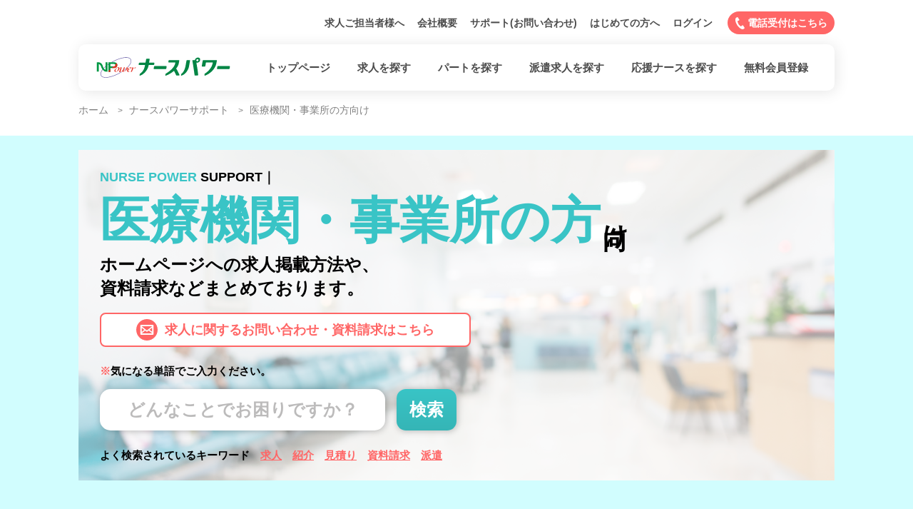

--- FILE ---
content_type: text/html; charset=UTF-8
request_url: https://www.nursepower.co.jp/support/medical/
body_size: 6778
content:
<!DOCTYPE html>
<html lang="ja">
<head prefix="og:http://ogp.me/ns#">
<link rel="preconnect" href="https://www.googletagmanager.com">
<link href="https://www.googletagmanager.com" rel="dns-prefetch">
<meta charset="utf-8">
<title>ナースパワーサポート医療機関・事業所の方向け｜看護師の求人・転職募集 | 【ナースパワー】</title>
<meta name="viewport" content="width=device-width, initial-scale=1.0, telephone=no">
<meta name="format-detection" content="telephone=no">
<meta name="description" content="医療機関・事業所の方向けのナースパワーサポートです。ホームページへの求人掲載方法や、看護師の手配、資料請求などまとめております。">
<link rel="apple-touch-icon" sizes="180x180" href="/assets/img/apple-touch-icon.png">
<link rel="icon" type="image/png" sizes="32x32" href="/assets/img/favicon-32x32.png">
<link rel="icon" type="image/png" sizes="16x16" href="/assets/img/favicon-16x16.png">
<link rel="manifest" href="/assets/img/site.webmanifest">
<link rel="mask-icon" href="/assets/img/safari-pinned-tab.svg" color="#5bbad5">
<meta name="thumbnail" content="/assets/img/eyecatch/eyecatching_img.png">	
<meta property="og:locale" content="ja_JP">
<meta property="og:site_name" content="ナースパワー">
<meta property="og:type" content="website">
<meta property="og:title" content="ナースパワーサポート医療機関・事業所の方向け｜看護師の求人・転職募集 | 【ナースパワー】">
<meta property="og:description" content="医療機関・事業所の方向けのナースパワーサポートです。ホームページへの求人掲載方法や、看護師の手配、資料請求などまとめております。">
<meta property="og:url" content="https://www.nursepower.co.jp/">
<meta property="og:image" content="/assets/img/apple-touch-icon.png">
<meta property="og:image:secure_url" content="/assets/img/apple-touch-icon.png">
<meta property="og:image:width" content="180">
<meta property="og:image:height" content="180">
<meta name="msapplication-TileColor" content="#da532c">
<meta name="theme-color" content="#ffffff">
<link rel="canonical" href="https://www.nursepower.co.jp/support/medical/">
<link rel="preload" href="/assets/js/libs/jquery-3.4.1.min.js" as="script">
<link rel="preload" href="/assets/js/libs/libs.js" as="script">
<link rel="preload" href="/assets/js/common.js" as="script">
<link rel="preload stylesheet" href="/assets/css/site_style.css" media="all" as="style">
<link rel="preload stylesheet" href="/assets/css/contents.css" media="all" as="style">
<link rel="preload stylesheet" href="/assets/css/form.css" media="all" as="style"><!-- Google Tag Manager -->
<script>(function(w,d,s,l,i){w[l]=w[l]||[];w[l].push({'gtm.start':
new Date().getTime(),event:'gtm.js'});var f=d.getElementsByTagName(s)[0],
j=d.createElement(s),dl=l!='dataLayer'?'&l='+l:'';j.async=true;j.src=
'https://www.googletagmanager.com/gtm.js?id='+i+dl;f.parentNode.insertBefore(j,f);
})(window,document,'script','dataLayer','GTM-KTPLJZ5');</script>
<!-- End Google Tag Manager -->
</head>
<body>
<!-- Google Tag Manager (noscript) -->
<noscript><iframe src="https://www.googletagmanager.com/ns.html?id=GTM-KTPLJZ5"
height="0" width="0" style="display:none;visibility:hidden"></iframe></noscript>
<!-- End Google Tag Manager (noscript) -->
<div id="container">
    <!--// header -->

      <header id="header" class="header">
        <div class="header__inner">
          <div class="header__topContent">
            <ul class="header__topContent__links">
              <li>
                <a href="/saiyou/">求人ご担当者様へ</a>
              </li>
              <li>
                <a href="https://www.nursepower-jinzai.com/" target="_blank" rel="noopener">会社概要</a>
              </li>
              <li>
                <a href="/support/">サポート(お問い合わせ)</a>
              </li>
				                				<li>
                <a href="/about/">はじめての方へ</a>
              </li>
				                              <li>
                                  
                                      <a id="header_login" href="/login/">ログイン</a>
                  
                              </li>
            </ul>
            <div class="header__topContent__button">
              <a href="#" class="button button--tel js-modal-open" data-target="modal-office">
                <span class="label">
                  <span class="icon icon--tel"></span>電話受付はこちら
                </span>
              </a>
            </div>
          </div>
          <div class="header__bottomContent">
            <div class="header__bottomContent__logo">
              <p class="siteLogo">
                <a href="/"><img src="/assets/img/common/img_site_logo.svg" alt="ナースパワー" width="189" height="30"></a>
              </p>
            </div>
            <div class="header__bottomContent__navs">
              <div id="gNavigation" class="gNavigation">
                <ul>
                  <li>
                    <a href="/" ><span class="label">トップページ</span></a>
                  </li>
                  <li>
                    <a href="/search/" ><span class="label">求人を探す</span></a>
                  </li>
					<li>
                    <a href="/part/" ><span class="label">パートを探す</span></a>
                  </li>
                  <li>
                    <a href="/haken/" ><span class="label">派遣求人を探す</span></a>
                  </li>
                  <li class="gNavigation__child__wrap">
                    <span><span class="label">応援ナースを探す</span></span>
                    <ul class="gNavigation__child">
						<li><a href="/ouen/">応援ナース<span class="icon iconArrow--pink"></span></a></li>
                      <li><a href="/city/">都市圏応援ナース<span class="icon iconArrow--pink"></span></a></li>
                      <li><a href="/okinawa/">沖縄応援ナース<span class="icon iconArrow--pink"></span></a></li>
                      <li><a href="/ritou/">離島応援ナース<span class="icon iconArrow--pink"></span></a></li>
                      <li><a href="/hokkaido/">北海道応援ナース<span class="icon iconArrow--pink"></span></a></li>
                    </ul>
                  </li>
                                    <li>
                  <a href="/register/" ><span class="label">無料会員登録</span></a>
                  </li>
                                  </ul>
              </div>
            </div>
          </div>
        </div>
      </header>
      <!-- header //-->

    <div id="modal-office" class="modal js-modal">
      <div class="modal__bg js-modal-close"></div>
      <div class="modal__content">
          <div class="modal__content__head">
            <p class="title">ナースパワーの事業所</p>
            <a href="#" class="link link--close js-modal-close">閉じる<span class="icon iconClose"></span></a>
          </div>
          <div class="modal__content__body">
            <p class="bizHours">営業時間　<br class="sp">9:00～18:00(土日祝祭日休み)</p>
            <ul class="officeList">
                            <li class="officeList__item">
                <div class="officeList__item__name">札幌</div>
                <div class="officeList__item__tel"><a href="tel:0120-7480-28">0120-7480-28</a></div>
              </li>
                            <li class="officeList__item">
                <div class="officeList__item__name">仙台</div>
                <div class="officeList__item__tel"><a href="tel:0120-7480-26">0120-7480-26</a></div>
              </li>
                            <li class="officeList__item">
                <div class="officeList__item__name">さいたま</div>
                <div class="officeList__item__tel"><a href="tel:0120-7480-27">0120-7480-27</a></div>
              </li>
                            <li class="officeList__item">
                <div class="officeList__item__name">東京</div>
                <div class="officeList__item__tel"><a href="tel:0120-7480-17">0120-7480-17</a></div>
              </li>
                            <li class="officeList__item">
                <div class="officeList__item__name">横浜</div>
                <div class="officeList__item__tel"><a href="tel:0120-7480-23">0120-7480-23</a></div>
              </li>
                            <li class="officeList__item">
                <div class="officeList__item__name">千葉</div>
                <div class="officeList__item__tel"><a href="tel:0120-7480-40">0120-7480-40</a></div>
              </li>
                            <li class="officeList__item">
                <div class="officeList__item__name">名古屋</div>
                <div class="officeList__item__tel"><a href="tel:0120-7480-25">0120-7480-25</a></div>
              </li>
                            <li class="officeList__item">
                <div class="officeList__item__name">長野</div>
                <div class="officeList__item__tel"><a href="tel:0120-7480-71">0120-7480-71</a></div>
              </li>
                            <li class="officeList__item">
                <div class="officeList__item__name">静岡</div>
                <div class="officeList__item__tel"><a href="tel:0120-18-7480">0120-18-7480</a></div>
              </li>
                            <li class="officeList__item">
                <div class="officeList__item__name">京都</div>
                <div class="officeList__item__tel"><a href="tel:0120-7480-39">0120-7480-39</a></div>
              </li>
                            <li class="officeList__item">
                <div class="officeList__item__name">大阪</div>
                <div class="officeList__item__tel"><a href="tel:0120-7480-18">0120-7480-18</a></div>
              </li>
                            <li class="officeList__item">
                <div class="officeList__item__name">岡山</div>
                <div class="officeList__item__tel"><a href="tel:0120-7480-51">0120-7480-51</a></div>
              </li>
                            <li class="officeList__item">
                <div class="officeList__item__name">広島</div>
                <div class="officeList__item__tel"><a href="tel:0120-7480-04">0120-7480-04</a></div>
              </li>
                            <li class="officeList__item">
                <div class="officeList__item__name">愛媛</div>
                <div class="officeList__item__tel"><a href="tel:0120-074-878">0120-074-878</a></div>
              </li>
                            <li class="officeList__item">
                <div class="officeList__item__name">福岡</div>
                <div class="officeList__item__tel"><a href="tel:0120-7480-12">0120-7480-12</a></div>
              </li>
                            <li class="officeList__item">
                <div class="officeList__item__name">北九州</div>
                <div class="officeList__item__tel"><a href="tel:0120-7480-21">0120-7480-21</a></div>
              </li>
                            <li class="officeList__item">
                <div class="officeList__item__name">熊本</div>
                <div class="officeList__item__tel"><a href="tel:0120-573-473">0120-573-473</a></div>
              </li>
                            <li class="officeList__item">
                <div class="officeList__item__name">鹿児島</div>
                <div class="officeList__item__tel"><a href="tel:0120-19-7480">0120-19-7480</a></div>
              </li>
                            <li class="officeList__item">
                <div class="officeList__item__name">沖縄</div>
                <div class="officeList__item__tel"><a href="tel:0120-7480-13">0120-7480-13</a></div>
              </li>
                          </ul>
          </div>
      </div><!--modal__inner-->
    </div><!--modal-->
  
  <!--// main content -->
  <main id="mainContent" class="mainContent support support_nurse_cat support_medical_cat">
        <div class="mainContent__upperContent mainContent__upperContent--searchDetail">
      <div class="mainContent__upperContent__inner">
        <div class="breadcrumb">
    <ul class="breadcrumbList" itemscope="" itemtype="http://schema.org/BreadcrumbList">
        <li class="breadcrumbList__item">
            <a href="/">ホーム</a>
        </li>
                                    <li class="breadcrumbList__item" itemprop="itemListElement" itemscope="itemscope" itemtype="http://schema.org/ListItem">
                    <a href="/support/" itemprop="item">
                        <span itemprop="name">ナースパワーサポート</span>
                    </a>
                    <meta itemprop="position" content="1">
                </li>
                            
            <li class="breadcrumbList__item" itemprop="itemListElement" itemscope="itemscope" itemtype="http://schema.org/ListItem">
                <span itemprop="name"><strong>医療機関・事業所の方向け</strong></span>
                <meta itemprop="position" content="2">
            </li>
            </ul>
</div>
      </div>
    </div>
        <!-- search //--> 
    
    <!--// support content -->
    <div class="support_content">
      <div class="support_top_mv_area">
        <p class="support_mv_top_text"><span>NURSE&nbsp;POWER</span>&nbsp;SUPPORT｜</p>
        <h1>医療機関・事業所の方<span>向け</span></h1>
		  <h2>ホームページへの求人掲載方法や、<br>
          資料請求などまとめております。</h2>
		  <div class="nurse_btn pc"><a href="/support/medical/medical-form"><img src="/assets/img/support/mail_pin.svg" alt="" width="30" height="30">求人に関するお問い合わせ・資料請求はこちら</a></div>
        <p class="support_input"><span>※</span>気になる単語でご入力ください。</p>
        <form id="form" class="" action="https://www.nursepower.co.jp" method="get">
<input name="s" type="text" placeholder="どんなことでお困りですか？" value="">
<input type="hidden" name="post_type" value="medical">
<button type="submit">検索</button>
</form>		  <div class="search_keyword">
          <p>よく検索されているキーワード</p>
          <ul>
            <li><a href="/?s=求人&post_type=medical">求人</a></li>
            <li><a href="/?s=紹介&post_type=medical">紹介</a></li>
            <li><a href="/?s=見積り&post_type=medical">見積り</a></li>
            <li><a href="/?s=資料請求&post_type=medical">資料請求</a></li>
			  <li><a href="/?s=派遣&post_type=medical">派遣</a></li>
          </ul>
        </div>
      </div>
      <!-- support_mv_area //-->
      <div class="nurse_btn sp"><a href="/support/medical/medical-form"><img src="/assets/img/support/mail_pin.svg" alt="">求人に関するお問い合わせはこちら</a></div>
      <div class="support__inner">
                                                                                                                                                                                <section class="many_question">
          <h2><img src="/assets/img/support/contact_ico.svg" alt="">よくある質問から探す</h2>
          <div class="many_question_search">
            <article class="many_question_medical pc">
              <h3>医療機関・事業所の方向けの質問</h3>
              <figure><img src="/assets/img/support/medical_qa_icon.webp" alt="医療機関の方向けの質問イラスト画像" width="326" height="127"></figure>
            </article>
            <article class="many_question_medical">
              <h3 class="sp"><img src="/assets/img/support/qa_ico.svg" alt="">医療機関・事業所の方向け</h3>
              <ul>
                <li><a href="/?s=資料請求の方法を知りたい&post_type=medical"><span>Q.</span>&nbsp;資料請求の方法を知りたい。</a></li>
                <li><a href="/?s=派遣は最短どれくらいの期間からできる&post_type=medical"><span>Q.</span>&nbsp;派遣は最短どれくらいの期間からできる？</a></li>
                <li><a href="/?s=看護師の紹介手数料を教えてください&post_type=medical"><span>Q.</span>&nbsp;費用や手数料を教えてください。</a></li>
                <li><a href="/?s=ナースパワーはどんな会社ですか&post_type=medical"><span>Q.</span>&nbsp;ナースパワーはどんな会社ですか？</a></li>
                <li><a href="/?s=求人の掲載方法が知りたい&post_type=medical"><span>Q.</span>&nbsp;求人の掲載方法が知りたい。</a></li>
              </ul>
            </article>
          </div>
        </section>
        <!-- many_question //-->
        
        <section class="support_category_page">
          <h2><img src="/assets/img/support/page_ico.svg" alt="">よく見られているページ</h2>
          <div class="support_category_page_item">
            <article><a href="/support/medical/request/">
              <figure class="request_ico"><img src="/assets/img/support/request_ico.svg" alt="求人依頼・掲載アイコン"></figure>
              <h3>求人依頼・<br class="sp">掲載</h3>
              </a></article>
            <article><a href="/support/medical/cost/">
              <figure class="cost_ico"><img src="/assets/img/support/cost_ico.svg" alt="費用・手数料アイコン"></figure>
              <h3>費用・手数料</h3>
              </a></article>
            <article><a href="/support/medical/event/">
              <figure class="event_ico"><img src="/assets/img/support/event_ico.svg" alt="イベント・単発アイコン"></figure>
              <h3>イベント・単発</h3>
              </a></article>
            <article><a href="/support/medical/medicalsetting/">
              <figure class="setting_ico"><img src="/assets/img/support/setting_ico.svg" alt="設定・ダウンロードアイコン"></figure>
              <h3>資料請求・<br class="sp">ダウンロード</h3>
              </a></article>
          </div>
        </section>
        <!-- support_category_page //-->
        
        <section class="support_service_content">
          <h2><img src="/assets/img/support/jinzai_ico.svg" alt="">人材サービスのご案内</h2>
          <div class="service_content_item">
            <article><a href="/saiyou/nurse_introduction/">
              <figure><img src="/assets/img/support/con_introduction.webp" alt="看護師紹介サービス"></figure>
              <dl>
                <dt>看護師紹介サービス</dt>
                <dd>適切な時期に<br>
                  必要な人材を紹介</dd>
              </dl>
              </a></article>
            <article><a href="/saiyou/haken_service/">
              <figure><img src="/assets/img/support/con_haken.webp" alt="看護師派遣サービス"></figure>
              <dl>
                <dt>看護師派遣サービス</dt>
                <dd>ニーズに応じた<br>
                  人材活用のご提案</dd>
              </dl>
              </a></article>
            <article><a href="/saiyou/ouen_nurse/">
              <figure><img src="/assets/img/support/con_ouen.webp" alt="応援ナースサービス"></figure>
              <dl>
                <dt>応援ナースサービス</dt>
                <dd>30日以内の<br>
                  スピード紹介を実現</dd>
              </dl>
              </a></article>
            <article><a href="/saiyou/tour_nurse/">
              <figure><img src="/assets/img/support/con_tour.webp" alt="看護師添乗サービス"></figure>
              <dl>
                <dt>看護師添乗サービス</dt>
                <dd>安全安心な<br>
                  宿泊行事に致します</dd>
              </dl>
              </a></article>
            <article><a href="/saiyou/event_nurse/">
              <figure><img src="/assets/img/support/con_event.webp" alt="単発・イベントサービス"></figure>
              <dl>
                <dt>単発・イベント</dt>
                <dd>多彩なニーズに対する<br>
                  人材をご紹介</dd>
              </dl>
              </a></article>
          </div>
        </section>
        <!-- support_service_content //-->
        
        <section class="consultation_search">
          <h3>ご不明な点があればお気軽にご相談ください</h3>
          <p class="support_input"><span>※</span>気になる単語でご入力ください。</p>
          <form id="form" class="" action="https://www.nursepower.co.jp" method="get">
<input name="s" type="text" placeholder="どんなことでお困りですか？" value="">
<input type="hidden" name="post_type" value="medical">
<button type="submit">検索</button>
</form>          <p class="corporate_info">［営業時間］9:00～18:00／</span><br class="sp">
            ［定休日］土曜・日曜・祝日</p>
        </section>
        <!-- consultation_search //-->
        <div class="button__wrap information_contents"><a href="/support/" class="button">サポートトップへ戻る</a></div>
      </div>
      <!-- support__inner //--> 
    </div>
    <!-- support content //-->
    
    <section class="inquiry_window">
      <div class="inquiry_window_inner">
        <div class="pc">
          <h2>Q＆Aでも解決しないときのお問い合わせ窓口</h2>
        </div>
        <div class="accordionList__head js-accordion sp">
          <h2>Q＆Aでも解決しないときの<br>
            お問い合わせ窓口<span class="link"><span class="icon iconArrow--pink"></span></span></h2>
        </div>
        <div class="accordionList__cont">
          <p>ナースパワーサポートで問題が解決しない場合は、メール、お電話でも受け付けております。<br>
            なお、営業時間は平日9時～18時となっております。時間外のお問い合わせは翌営業日に順次ご連絡差し上げます。</p>
          <article class="inquiry_flax">
            <div class="inquiry_mail">
              <h3>メールからお問い合わせ</h3>
              <p>18時以降のお問い合わせは翌営業日から順次ご連絡差し上げます。</p>
              <div class="medical_btn"><a href="/support/medical/medical-form"><img src="/assets/img/support/mail_green.svg" alt="">医療機関・事業所の方</a></div>
            </div>
            <!-- mail //-->
            
            <div class="inquiry_tel">
              <h3>電話でのお問い合わせ</h3>
              <p>[受付]平日9:00～18:00/土日祝休み</p>
              <div class="tel_btn"><a href="#" class="js-modal-open2" data-target="modal-office"><img src="/assets/img/support/tel_ico.svg" alt="">電話でお問い合わせ</a></div>
            </div>
            <!-- tel //--> 
          </article>
        </div>
        <!-- sp accordion //--> 
      </div>
      <!-- inner //--> 
    </section>
    <!-- inquiry_window //-->
    
    <div id="pageTop" class="pageTop" >
            <a href="#container" class="js-scroll"></a>
          </div>
  </main>
  <!-- main content //-->
  	<footer id="footer" class="footer">
  <div class="footer__topContent">
    <div class="footer__topContent__body">
      <div class="col__top">
        <h2 class="text--heading">看護師の転職ならナースパワー</h2>
        <p class="text--exp">「ナースパワー」は昭和60年（1985年）に、日本で初めて厚生労働大臣の認可を受けた看護師専門の人材紹介及び人材派遣会社としてサービスを開始いたしました。常勤・パートはもちろん、派遣や単発（業務委託）、ナースパワー独自の就業形態である応援ナースなど、様々なお仕事探しをご提案いたします。看護師として転職を考えている方や、採用情報が知りたい方、面接や面談対策はもちろん、履歴書作成など転職・就職に関するお悩み全てを徹底サポートいたします。</p>
      </div>
      <div class="col__middle">
        <dl class="col__middle_item">
           <dt class="text--subtitle">ナースパワーについて</dt>
           <dd>
             <ul>
				 <li><a href="/about/"> <span class="link--underline"> <span class="icon-c-arrow"></span>ご利用がはじめての方へ</span> </a></li>
				 <li><a href="/result/"> <span class="link--underline"> <span class="icon-c-arrow"></span>全国の求人を見る</span> </a></li>
				 <li><a href="/taikendan/local/"> <span class="link--underline"> <span class="icon-c-arrow"></span>ナースパワーご利用者の声</span> </a></li>
             </ul>
           </dd>
        </dl>
        <dl class="col__middle_item">
           <dt class="text--subtitle">採用ご担当者様へ</dt>
           <dd>
             <ul class="col__middle_2col">
				 <li><a href="/saiyou/nurse_introduction/"> <span class="link--underline"> <span class="icon-c-arrow"></span>看護師紹介サービス</span> </a></li>
				 <li><a href="/saiyou/ouen_nurse/"> <span class="link--underline"> <span class="icon-c-arrow"></span>応援ナースサービス</span> </a></li>
				 <li><a href="/saiyou/event_nurse/"> <span class="link--underline"> <span class="icon-c-arrow"></span>看護師単発・イベントサービス</span> </a></li>
				 <li><a href="/saiyou/haken_service/"> <span class="link--underline"> <span class="icon-c-arrow"></span>看護師派遣サービス</span> </a></li>
				 <li><a href="/saiyou/tour_nurse/"> <span class="link--underline"> <span class="icon-c-arrow"></span>看護師添乗サービス</span> </a></li>
             </ul>
           </dd>
        </dl>
        <dl class="col__middle_item">
           <dt class="text--subtitle">その他</dt>
           <dd>
             <ul>
				 <li><a href="/terms_of_use/"> <span class="link--underline"> <span class="icon-c-arrow"></span>利用規約</span> </a></li>
				 <li><a href="/privacypolicy/"> <span class="link--underline"> <span class="icon-c-arrow"></span>プライバシーポリシー</span> </a></li>
				 <li><a href="/support/"> <span class="link--underline"> <span class="icon-c-arrow"></span>サポート（お問合せ）</span> </a></li>
				 <li><a href="/sitemap/"> <span class="link--underline"> <span class="icon-c-arrow"></span>サイトマップ</span> </a></li>
             </ul>
           </dd>
        </dl>
      </div>
<!--      
      <div class="col__cert">
        <img src="/assets/img/common/test_cert.png" alt="テスト認定" class="cert_img"  width="74" height="72">
        <p class="text--cert">認定マーク説明入る認定マーク説明入る認定マーク説明入る認定マーク説明入る認定マーク説明入る</p>
      </div>
-->
      <div class="col__bottom">
        <div class="freedial">
          <p>お問合せはこちら<span class="text--freedialcp"><ナースパワー本社></span></p>
          <a href="tel:0120-573-473" class="text--freedialnum link--underline">0120-573-473</a>
          <a href="#" class="button--tel js-modal-open" data-target="modal-office"><span class="text--subtitle  link--underline">※事業所ごとの問合せ先はこちら</span></a>
        </div>
        <div class="siteLogo"> <img src="/assets/img/common/logo.svg" alt="ナースパワー" width="300" height="48"> </div>
        <div class="permission">
          <p>＜許可・登録情報＞<br>
            職業紹介事業&nbsp;43-ユ-010011<br>
            一般労働者人材派遣事業&nbsp;派43-300006<br>
            特定募集情報等提供事業届出受理番号&emsp;51-募-000489</p>
          <p>『ナースパワー』は弊社<a href="https://www.j-platpat.inpit.go.jp/c1801/TR/JP-2006-017235/40/ja" class="link--underline" target="_blank" rel="noopener">登録商標</a>です</p>
          <p>『ナースパワーの応援ナース』は弊社<a href="https://www.j-platpat.inpit.go.jp/c1801/TR/JP-2020-040364/40/ja" class="link--underline" target="_blank" rel="noopener">登録商標</a>です</p>
        </div>
      </div>
    </div>
  </div>
  <div id="footer__bottomContent" class="footer__bottomContent">
    <div class="footer__bottomContent__body">
      <div class="col__links">
        <h2>株式会社ナースパワー人材センター</h2>
        <ul class="footer__links">
          <li> <a href="https://www.nursepower-jinzai.com/" target="_blank" rel="noopener"> <span class="label"> <span class="icon-c-arrow"></span>会社概要 </span> </a> </li>
          <li> <a href="https://www.nursepower-jinzai.com/concept/" target="_blank" rel="noopener"> <span class="label"> <span class="icon-c-arrow"></span>企業理念 </span> </a> </li>
          <li> <a href="https://www.nursepower-jinzai.com/office/" target="_blank" rel="noopener"> <span class="label"> <span class="icon-c-arrow"></span>事業所 </span> </a> </li>
          <li> <a href="https://www.nursepower-jinzai.com/recruit/" target="_blank" rel="noopener"> <span class="label"> <span class="icon-c-arrow"></span>採用情報 </span> </a> </li>
        </ul>
      </div>
      <div class="col__shares">
        <ul class="snsLinks">
          <li> <a href="https://web.prd.comsbi.com/v1/c6716274003584594944/login/c979df9693f7bb9d832205c07c96a4d1" target="_blank" class="snsIcon snsIcon--line">LINE</a> </li>
          <li> <a href="https://www.facebook.com/nursepower1985" target="_blank" class="snsIcon snsIcon--facebook">facebook</a> </li>
          <li> <a href="https://www.instagram.com/nurse_power_hrc/" target="_blank" class="snsIcon snsIcon--instagram">instagram</a> </li>
        </ul>
      </div>
    </div>
  </div>
  <div class="footer__copyright">
    <p>(C)Copyright&nbsp;2020&nbsp;NURSE&nbsp;POWER&nbsp;Co,Ltd.&nbsp;All&nbsp;rights&nbsp;reserved.</p>
  </div>
</footer>	  <!-- footer //--> 
</div>

<!--// script --> 
<script src="/assets/js/libs/jquery-3.4.1.min.js"></script> 
<script src="/assets/js/libs/libs.js"></script> 
<script src="/assets/js/common.js"></script> 
<!-- script //-->
</body>
</html>

--- FILE ---
content_type: text/css
request_url: https://www.nursepower.co.jp/assets/css/site_style.css
body_size: 50598
content:
@charset "UTF-8";#modal-pwm-area .modal__content__head .link--close,#modal-pwm-area .modal__content__head .title{color:#b9921d}a img,input[type=image],input[type=submit],table,tbody,td,textarea,th,thead,tr{border:0}.formUiSelect select,textarea{box-shadow:none;-webkit-appearance:none}.actionButtons__inner .actionButtons__keep:hover,a:hover,button:hover,input[type=reset]:hover,input[type=submit]:hover{opacity:.7}.actionButtons__inner .actionButtons__keep:hover,a,button,input[type=reset],input[type=submit]{-wewbkit-transition:.2s ease-out;transition:.2s ease-out}#modal-banner,#modal-office,#modal-office-tel,#modal-pwm-area,#jigyosho_login,#modal-top-banner{background-color:rgba(0,0,0,.2);z-index:1001}.comparison_table_area table .office_fixed a,.formUiRadioLink .label,.info_area dd.info_title a,.link--underline{text-decoration:underline}body,dd,dl,dt,figure,form,h1,h2,h3,h4,h5,h6,ol,p,ul{margin:0;padding:0}h1,h2,h3,h4,h5,h6{font-size:100%;font-weight:400}table th{text-align:left;font-weight:400}table{border-collapse:collapse}ol,ul{list-style:none;margin-block-start:0;margin-block-end:0;margin-inline-start:0;margin-inline-end:0;padding-inline-start:0}a{text-decoration:none;color:#000}img{vertical-align:bottom}textarea{font-size:1em;border-radius:0;outline:0}figcaption,figure,footer,header,main,nav,section,small,time{display:block}a:focus,button:focus,input[type=button]:focus,input[type=submit]:focus,label:focus{outline:transparent 0}input[type=email],input[type=number],input[type=password],input[type=tel],input[type=text],input[type=url]{border:0;border-radius:0;outline:0;-webkit-appearance:none;box-shadow:none}button{border:0;margin:0}address{font-style:normal}html{font-size:62.5%;-webkit-font-smoothing:antialiased}body{background:#fff;color:#4c4c4c;font-size:1.4rem;font-weight:500;font-family:"Yu Gothic","游ゴシック",YuGothic,"游ゴシック体","ヒラギノ角ゴ ProN W3","Hiragino Kaku Gothic ProN","ＭＳ Ｐゴシック","MS PGothic","メイリオ",Meiryo,sans-serif;line-height:2;word-wrap:break-word;overflow-wrap:break-word;min-width:1060px}.header{position:absolute;left:0;top:0;width:100%;z-index:1000}.header__inner{max-width:1060px;margin:0 auto}.header__topContent{display:flex;justify-content:flex-end;align-items:center;padding:16px 0 14px}.header__topContent__links{display:flex;justify-content:flex-end;padding:0 25px 0 0}.header__topContent__links>li{margin:0 10px}.header__topContent__links>li a{color:#4c4c4c;font-weight:600}.header__topContent__links .welcomeMsg{display:inline-block;font-size:1.4rem}.header__topContent__links .welcomeMsg:before{content:"";display:inline-block;vertical-align:middle;width:1px;height:12px;background:gray;margin:0 10px}.header__topContent__links .welcomeMsg__name{color:#00af7e;font-weight:600}.header__topContent__button .button--tel{display:block;background:#f66;border-radius:20px;color:#fff;padding:9px 10px 6px;min-width:150px;line-height:1;text-align:center;font-weight:600;box-sizing:border-box}.header__topContent__button .button--tel .label,.snsIcon,.snsLinks>li{display:inline-block}.header__topContent__button .button--tel .label [class^=icon]{vertical-align:middle;margin:-1px 4px 1px 0}.header__bottomContent{background:#fff;border-radius:10px;width:1060px;height:65px;box-shadow:2px 2px 20px 0 rgba(0,0,0,.1);display:flex;justify-content:space-between}.actionButtons .button,.banner,.dayFlow__item,.fillbox,.flowList li,.gNavigation__child,.linkCards li,.modal__content,.rectbox,.resultUnit,.simpleBox{box-shadow:1px 1px 20px 0 rgba(0,0,0,.05)}.header__bottomContent__logo,.simpleSearchForm__body__option{padding:0 0 0 25px}.header__bottomContent__logo .siteLogo{position:relative;top:50%;transform:translateY(-50%);width:189px}.header__bottomContent__logo .siteLogo a{display:block}.header__bottomContent__logo .siteLogo img{width:100%;height:auto}.header__bottomContent__navs{padding:0 18px 0 0}.gNavigation{height:100%}.gNavigation>ul{display:flex;display:-ms-flexbox;justify-content:flex-end;-ms-flex-pack:end;height:100%}.gNavigation>ul>li{font-size:1.5rem;cursor:pointer;font-weight:600;margin:0 7px}.gNavigation>ul>li>a,.gNavigation>ul>li>span{display:flex;align-items:center;padding:0 12px;height:100%;color:#4c4c4c}.gNavigation>ul>li>a.current,.gNavigation>ul>li>span.current{position:relative}.gNavigation>ul>li>a.current:after,.gNavigation>ul>li>span.current:after{content:"";display:block;width:100%;height:0;position:absolute;left:0;bottom:0;border-bottom:4px solid #f66}.gNavigation__child{display:none;position:absolute;left:-13px;top:65px;width:170px;background:#fff;border-radius:0 0 15px 15px}.pageTop a{background:#f66}.gNavigation__child li{position:relative;border-top:1px solid #ccc}.gNavigation__child li a{display:block;font-size:1.3rem;padding:10px 23px}.gNavigation__child li .icon{position:absolute;top:50%;right:15px;margin:-9px 0 0}.formUiRadio,.formUiRadioLink,.gNavigation__child__wrap,.mainContent{position:relative}.footer__topContent__body{max-width:1120px;margin:0 auto}.biyoClinic .verticallyList__box .verticallyList__cont{padding:15px 0}.footer__links{font-size:0}.footer__links>li{display:inline-block;font-size:1.4rem;font-weight:600;line-height:1.4;margin:0 24px 0 0}.footer__links>li:last-child,.snsLinks>li:last-child{margin-right:0}.footer__links>li a{color:#fff}.footer__links>li .label{position:relative;display:inline-block;padding:0 0 0 20px}.footer__links>li .label>span{position:absolute;left:0;top:.1em}.footer__topContent{padding:70px 0 20px}.footer__topContent .text--heading{color:#f66;font-size:1.6rem;font-weight:600;margin:0 0 10px}.footer__topContent__body .col__middle{padding:30px 0;display:flex}.footer__topContent__body .col__middle_item{margin:0 100px 0 0}.footer__topContent__body .col__middle_2col{column-count:2}.footer__topContent .text--subtitle{color:#f66;font-weight:600}.footer__topContent__body .col__middle li{list-style-type:disc;margin:0 0 0 20px}.footer__topContent__body .col__middle li a{color:#4c4c4c}.footer__topContent__body .col__cert{max-width:600px;border:1px solid #d3d3d3;border-radius:15px;margin:0 auto 30px;display:flex;align-items:center;padding:15px}.footer__topContent__body .col__cert img{margin-right:15px}.footer__topContent .text--cert{font-size:1.2rem;line-height:1.7}.footer__topContent__body .col__bottom{justify-content:space-between;display:flex;align-items:center}.footer__topContent__body .freedial{width:330px}.footer__topContent .text--freedialcp{font-size:1.6rem;font-weight:600}.footer__topContent__body .freedial a{display:block}.footer__topContent .text--freedialnum{background:url(/assets/img/common/free_dialy.svg) no-repeat 0 center / 40px;color:#f66;font-size:3rem;font-weight:600;padding-left:50px}.footer__topContent .siteLogo{width:300px}.footer__topContent .permission{font-size:1.2rem;line-height:1.7;text-align:right}.footer__topContent .permission a{color:#551a8b;text-decoration:underline}#footer__bottomContent{background:#f66}.footer__bottomContent__body{display:flex;justify-content:space-between;align-items:center;max-width:1120px;height:60px;margin:0 auto}.footer__bottomContent .col__links{display:flex}.footer__bottomContent h2{color:#fff;line-height:1;font-weight:600;border-right:1px solid;padding-right:25px;margin-right:0}.footer__copyright{text-align:center;padding:15px 0}.mainContent{padding:0 0 100px;background:#fce6e6}.mainContent:before{content:"";display:block;position:absolute;bottom:0;z-index:0;width:100%;height:349px;background:linear-gradient(180deg,#fce6e6 0,#ffc1c1 100%);background:-ms-linear-gradient(270deg,#fce6e6 0,#ffc1c1 100%)}.fixedNavigation__links__item--check .num,.fixedNavigation__links__item--keep .num{bottom:20px}.info__menu .sideboxList__child,.mainContent.premiumouen,.mainContent__upperContent,.sideboxList li.ptn2,.sideboxList__child{background:#fff}.mainContent__upperContent--search{height:256px}.mainContent__upperContent--searchDetail{height:190px}.mainContent__upperContent__inner{padding:140px 0 0;max-width:1060px;margin:0 auto}.mainContent .twoColumnsContent{position:relative;display:flex;justify-content:space-between;max-width:1060px;padding:40px 0 0;margin:0 auto;z-index:1}.mainContent .twoColumnsContent__main{width:720px}.keep .resultUnit,.mainContent.keep .twoColumnsContent__main{width:1060px}.login.formCommon .twoColumnsForm .contactList .contactList__item .contactList__item__cont,.mainContent .twoColumnsContent__side{width:300px}.mainContent .twoColumnsContent--rev .twoColumnsContent__main{order:2}.mainContent .twoColumnsContent--rev .twoColumnsContent__side{order:1}.mainContent .singleColumnsContent{position:relative;width:720px;margin:190px auto 0}.mainContent .singleColumnsContent__title{color:#f66;font-size:24px;font-weight:600;padding:50px 0 0}.breadcrumb a,.breadcrumb li,.breadcrumb span{color:gray;font-size:1.4rem}.breadcrumb .breadcrumbList,.linkColumns,.linkColumns li a,.linkbox,.linkbox li a,.overviewList li a{display:flex}.breadcrumb .breadcrumbList__item:not(:last-of-type):after{content:">";display:inline-block;vertical-align:middle;margin:0 9px;font-size:1.2rem}.fixedNavigation{position:fixed;right:0;top:17%;z-index:100}.fixedNavigation__links__item{position:relative;margin:0 0 9px;line-height:1.2}#overlay,.pageTop{position:fixed;display:none}.fixedNavigation__links__item--keep .label{margin-top:-15px}.dayFlow__item:last-child,.fixedNavigation__links__item--save{margin-bottom:0}.fixedNavigation__links__item--check .label{margin-top:-10px}.fixedNavigation__links__item a{position:relative;width:50px;height:135px;box-sizing:border-box;background:#0fd1c2;color:#fff;font-weight:600;border-radius:10px 0 0 10px;padding:20px 0 5px;display:flex;justify-content:center}.fixedNavigation__links__item .label{-o-writing-mode:vertical-rl;writing-mode:vertical-rl;display:flex;box-sizing:border-box;height:100%;position:relative;top:50%;letter-spacing:.08em;transform:translateY(-50%);align-items:center}.fixedNavigation__links__item .label__wrap{display:inline-block;position:relative}.fixedNavigation--tanpatsu .actionList__new,.fixedNavigation__links__item .num{position:absolute;border-radius:20px;display:inline-block;line-height:1}.fixedNavigation__links__item .label .icon-clip,.fixedNavigation__links__item .label .icon-eye,.fixedNavigation__links__item .label .icon-paper{margin-left:-5px}.fixedNavigation__links__item .label .icon-paper:before{content:"";display:inline-block;background:url(/assets/img/common/icon_action_regist.svg) 0 0/contain no-repeat;width:20px;height:19px}.fixedNavigation__links__item .label .icon-clip:before{content:"";display:inline-block;background:url(/assets/img/common/icon_action_keep.svg) 0 0/contain no-repeat;width:16px;height:16px}.fixedNavigation__links__item .label .icon-eye:before{content:"";display:inline-block;background:url(/assets/img/common/icon_action_see.svg) 0 0/contain no-repeat;width:16px;height:18px}.fixedNavigation__links__item .label .icon-save:before{content:"";display:inline-block;background:url(/assets/sp/img/common/icon_action_save.svg) 0 0 / contain no-repeat;width:16px;height:18px}.fixedNavigation__links__item .label [class^=icon]{margin:0 0 6px;display:block}.fixedNavigation__links__item.fixedNavigation__links__item--save .label{top:41%}.fixedNavigation__links__item.fixedNavigation__links__item--save .label [class^=icon]{margin:0 0 10px}.fixedNavigation__links__item .num{transform:translateX(-50%) translateY(50%);bottom:17px;left:50%;background:#fff;color:#0fd1c2;font-size:1.2rem;font-weight:600;width:22px;height:17px;padding:5px 0 0;text-align:center}.iconArrow--black:after,.iconArrow--pink:after,.iconArrow:after,.pageTop a:after{transform:translate(-60%,-50%) rotate(-45deg);content:"";position:absolute;box-sizing:border-box}.fixedNavigation--tanpatsu .actionList__new{top:-5px;left:-7px;padding:5px 10px;font-size:1.4rem}.iconArrow--pink:after,.iconArrow:after,.pageTop a:after{display:block;top:50%;left:50%}.pageTop{bottom:35px;right:45px;z-index:100;transform:rotate(-90deg)}.pageTop a{display:inline-block;border-radius:100%;position:relative;width:45px;height:45px}#overlay,img.fit-image{width:100%;height:100%}.pageTop a:after{width:12px;height:12px;border-right:2px solid #fff;border-bottom:2px solid #fff;border-width:5px}#overlay{top:0;z-index:20002;background:rgba(0,0,0,.6)}.cv-spinner{height:100%;display:flex;justify-content:center;align-items:center}.spinner{width:40px;height:40px;border:4px solid #ddd;border-top:4px solid #2e93e6;border-radius:50%;animation:.8s linear infinite sp-anime}@keyframes sp-anime{to{transform:rotate(360deg)}}img.fit-image{object-fit:cover;object-position:center center;font-family:"object-fit: cover; object-position: center center;"}.button,.formUiInput textarea,.formUiSelect select,.simpleSearchForm__body__button button{font-family:"Yu Gothic","游ゴシック",YuGothic,"游ゴシック体","ヒラギノ角ゴ ProN W3","Hiragino Kaku Gothic ProN","ＭＳ Ｐゴシック","MS PGothic","メイリオ",Meiryo,sans-serif}.fit-bg{background-size:cover;background-repeat:no-repeat;background-position:center}.pc{display:block!important}.pcInline{display:inline-block!important}.sp,.spInline{display:none!important}.iconArrow,.iconArrow--black,.iconArrow--pink{display:inline-block;border-radius:100%}.detailUnit__type__text,.detailUnit__type__title,.icon{display:inline-block;vertical-align:middle}.icon--tel{width:13px;height:17px;background:url(/assets/img/common/icon_tel.svg) no-repeat}.icon--telPink{width:13px;height:17px;background:url(/assets/img/common/icon_tel_pink.svg) no-repeat;vertical-align:-3px}.icon--paper{width:20px;height:19px;background:url(/assets/img/common/icon_paper.svg) no-repeat}.icon--clip{width:15px;height:17px;background:url(/assets/img/common/icon_clip.svg) no-repeat}.icon--eye{width:18px;height:12px;background:url(/assets/img/common/icon_eye.svg) no-repeat}.icon--speaker{width:50px;height:50px;background:url(/assets/img/common/icon_speaker.svg) center no-repeat #fff;border-radius:100%;border:1px solid #39c4c6;box-sizing:border-box}.icon--japan{width:45px;height:48px;background:url(/assets/img/common/icon_japan.svg) no-repeat}.icon--new{width:31px;height:32px;background:url(/assets/img/common/icon_new.svg) no-repeat}.icon--new2{width:22px;height:23px;background:url(/assets/img/index/icon_new02.svg) no-repeat;margin-right:8px}.active .icon--new2{background:url(/assets/img/index/icon_new02_active.svg) no-repeat}.icon--area{width:20px;height:30px;background:url(/assets/img/common/icon_area.svg) no-repeat}.icon--area02{width:32px;height:28px;background:url(/assets/img/common/icon_area02.svg) no-repeat}.icon--area03{width:21px;height:30px;background:url(/assets/img/index/icon_area03.svg) no-repeat;margin-right:3px}.active .icon--area03{background:url(/assets/img/index/icon_area03_active.svg) no-repeat}.icon--star{width:25px;height:25px;background:url(/assets/img/common/icon_star.svg) no-repeat}.icon--starGray{width:25px;height:25px;background:url(/assets/img/common/icon_star_gray.svg) no-repeat}.icon--see{width:25px;height:29px;background:url(/assets/img/common/icon_see.webp) no-repeat}.icon--history{width:26px;height:26px;background:url(/assets/img/common/icon_history.svg) no-repeat}.icon--roupe{width:25px;height:25px;background:url(/assets/img/common/icon_roupe.webp) no-repeat}.icon--mail{width:19px;height:15px;background:url(/assets/img/common/icon_mail.svg) no-repeat;vertical-align:-2px}.icon--freedial{width:53px;height:35px;background:url(/assets/img/common/icon_freedial.svg) center center no-repeat #f66;vertical-align:-2px}.icon--avatar,.icon--bbs,.icon--day,.icon--point{vertical-align:middle}.icon--require{color:#fff;font-size:1.2rem;font-weight:400;line-height:1;background:#39c4c6;border-radius:5px;padding:4px 7px}.button,.formUiInput textarea,.formUiSelect select,.rectbox__text{font-size:1.4rem}.icon--checkbox{width:22px;height:20px;background:url(/assets/img/common/icon_checkbox.webp) center center no-repeat}.icon--bbs{width:51px;height:51px;background:url(/assets/img/mypage/icon_bbs.webp) center center no-repeat}.icon--avatar{width:30px;height:30px;background:url(/assets/img/mypage/icon_user.webp) center center no-repeat}.icon--point{width:50px;height:50px;background:url(/assets/img/mypage/icon_point.svg) center center/contain no-repeat}.icon--day{width:17px;height:17px;background:url(/assets/img/common/icon_search_day.webp) no-repeat}.icon--night{width:13px;height:14px;background:url(/assets/img/common/icon_search_night.webp) no-repeat;vertical-align:-2px}.icon--nursery,.icon--nurseryNone{width:19px;height:19px;vertical-align:middle}.icon--nursery{background:url(/assets/img/common/icon_search_nursery.webp) no-repeat}.icon--nurseryNone{background:url(/assets/img/common/icon_search_nursery_none.webp) no-repeat}.icon--parking{width:18px;height:12px;background:url(/assets/img/common/icon_search_parking.webp) no-repeat;vertical-align:-2px}.icon--2changes,.icon--3changes{width:17px;height:20px;vertical-align:-2px}.icon--2changes{background:url(/assets/img/common/icon_search_2changes.webp) no-repeat}.icon--3changes{background:url(/assets/img/common/icon_search_3changes.webp) no-repeat}.icon--cal{width:14px;height:13px;background:url(/assets/img/common/icon_search_cal.webp) no-repeat;vertical-align:-1px}.icon--salary{width:17px;height:17px;background:url(/assets/img/common/icon_search_salary.webp) no-repeat;vertical-align:middle}.icon--housing{width:16px;height:13px;background:url(/assets/img/common/icon_search_housing.webp) no-repeat;vertical-align:-1px}.icon--holiday{width:17px;height:16px;background:url(/assets/img/common/icon_search_holiday.webp) no-repeat;vertical-align:-2px}.icon--station{width:17px;height:18px;background:url(/assets/img/common/icon_search_station.webp) no-repeat;vertical-align:middle}.iconArrow{position:relative;background:#fff;width:16px;height:16px}.iconArrow:after{width:7px;height:7px;border-right:2px solid #f66;border-bottom:2px solid #f66}.iconArrow--pink{position:relative;background:#f66;width:18px;height:18px}#modal-banner .modal__content__head .link--close:after,#modal-banner .modal__content__head .link--close:before,#modal-office .modal__content__head .link--close:after,#modal-office .modal__content__head .link--close:before,#modal-office-tel .modal__content__head .link--close:after,#modal-office-tel .modal__content__head .link--close:before{width:16px}.iconArrow--pink:after{width:7px;height:7px;border-right:2px solid #fff;border-bottom:2px solid #fff}.iconArrow--black{position:relative;background:0;width:16px;height:16px}.button,.iconToggle{background:#f66;position:relative}.iconArrow--black:after{display:block;left:50%;top:50%;width:7px;height:7px;border-right:2px solid #000;border-bottom:2px solid #000}.tokusyulist .iconArrow--pink{background:#ff8a00;width:24px;height:24px}.usefullist .iconArrow--pink{background:#f4608a;width:24px;height:24px}.ryugakulist .iconArrow--pink{background:#0476cd;width:24px;height:24px}.kangokanlist .iconArrow--pink{background:#18ab64;width:24px;height:24px}.info .rectbox__body .iconArrow--pink:after{transform:translate(-50%,-65%) rotate(45deg);width:9px;height:9px;border-right:3px solid #fff;border-bottom:3px solid #fff}.info .accordionList__head.open .icon{transform:rotate(180deg)}.iconToggle{width:19px;height:19px;border-radius:100%}.iconToggle:after,.iconToggle:before{content:"";display:block;width:10px;height:3px;background:#fff;position:absolute;top:50%;left:50%;margin:-1.5px 0 0 -5px}.iconToggle:before{transform:rotate(90deg)}.iconToggle.open:before{transform:rotate(0)}.button{cursor:pointer;box-sizing:border-box;display:block;font-weight:600;line-height:1.4;color:#fff;border-radius:5px;padding:10px 15px}.button--gray{background:#ccc}.button--white{color:#f66;background:#fff}.link{color:#f66}.button__keeped{color:#39c4c6}.button__keeped .icon--star{background:url(/assets/img/common/icon_star.svg) 0 0/20px auto no-repeat;margin:0 5px 0 -5px}.button__keep{color:#999}.button__keep .icon--star{background:url(/assets/img/common/icon_star_gray.svg) 0 0/20px auto no-repeat;margin:0 5px 0 -5px}#modal-pwm-area .modal__content__head .link--close .iconClose:after,#modal-pwm-area .modal__content__head .link--close .iconClose:before,.premium_area .button,.premiumouen .iconArrow--pink,.premiumouen .pageTop a{background:#b9921d}#modal-office .modal__content__head .link--close .icon,#modal-office-tel .modal__content__head .link--close .icon,.snsButton__list__item:not(:first-child){margin:0 0 0 5px}.button--disabled,.premium_area .button--disabled{color:#999;background:#eee;pointer-events:none}.button--border{color:#f66;background:#fff;border:2px solid #f66;text-align:center}.button--line{background:#06c755;padding:14px 0;text-indent:53px;text-align:center}.button--line .icon--line{position:absolute;display:block;top:0;left:0;width:53px;height:100%;border-right:1px solid #03b24b;background:url(/assets/img/common/icon_line.svg) center center/30px no-repeat}.snsButton__list{display:flex;align-items:center;margin:15px 0 0}.snsButton__list__item .fb_iframe_widget span{vertical-align:top!important;display:flex;justify-content:center;position:relative;text-align:justify;width:70px!important;height:20px!important;overflow:hidden}.snsButton__list__item .btnLine{height:20px;display:inline-block;vertical-align:top}.link .icon{margin:0 0 0 10px}.formUiSelect{display:inline-block;border-radius:6px;background:#fff;position:relative;width:150px;height:40px}.formUiSelect select{color:#4c4c4c;font-weight:600;display:block;width:100%;height:100%;background:0;border:1px solid #b2b2b2;border-radius:5px;text-overflow:ellipsis;outline:0;box-sizing:border-box;-moz-appearance:none;appearance:none;padding:0 34px 0 20px}.formUiSelect select::-ms-expand{display:none}.formUiSelect:after{content:"";display:block;position:absolute;right:20px;top:50%;transform:translateY(-50%);width:0;height:0;border-style:solid;border-width:10px 5px 0;pointer-events:none;border-color:#f66 transparent transparent}.formUiSelect--disabled select,.searchConditions .modalLink--disabled{color:#999;background:#eee;border-radius:5px;pointer-events:none}.formUiSelect--disabled:after{content:none}.formUiCheckbox,.formUiCheckboxLink,.kangoBaisyo .flowList__item,.myPage .flowList__item{position:relative;display:flex}.formUiCheckbox .label,.formUiCheckboxLink .label{display:block;padding:0 0 0 25px;margin:-3px 0 0;font-size:1.3rem;cursor:pointer}.formUiCheckbox .label:before,.formUiCheckboxLink .label:before{content:"";position:absolute;top:0;left:0;width:18px;height:18px;border:1px solid #ccc;border-radius:5px;background:#fff}.all_check{margin-left:10px}.all_check2{margin-left:50px}.all_check .formUiCheckbox .label:before{top:16px;left:330px;width:22px;height:22px}.all_check2 .formUiCheckbox .label:before{left:245px}.formUiCheckbox input,.formUiCheckboxLink input{opacity:0;width:18px;height:18px;position:absolute;top:0;left:0}.formUiCheckbox input:checked+.label:before,.formUiCheckboxLink input:checked+.label:before{border-color:transparent;background:url(/assets/img/common/icon_check.svg) center 1px/18px 18px no-repeat #f66}.all_check .formUiCheckbox input:checked+.label:before{background:url(/assets/img/common/icon_check.svg) center center/22px 22px no-repeat #f66}.formUiCheckboxLink{position:relative;display:block}.formUiCheckboxLink .label{display:block;line-height:1.6;text-decoration:underline;padding:0;margin:-3px 0 0 25px;z-index:0}.formUiCheckboxLink input,.formUiRadioLink input{z-index:1}.formUiRadio .label,.formUiRadioLink .label{font-size:1.3rem;padding:0 0 0 25px;cursor:pointer}.formUiRadio .label:before,.formUiRadioLink .label:before{content:"";position:absolute;top:-3px;left:0;width:18px;height:18px;border:1px solid #ccc;border-radius:100px;background:#fff}.formUiRadio input,.formUiRadioLink input{opacity:0;width:18px;height:18px;position:absolute;top:-3px;left:0}.formUiRadio input:checked+.label:after,.formUiRadioLink input:checked+.label:after{content:"";position:absolute;top:2px;left:5px;width:10px;height:10px;border-radius:100%;background:#f66}@-moz-document url-prefix(){.formUiRadioLink .label:before{top:11px}.formUiRadioLink input:checked+.label:after{top:16px}}.formUiRadioLink .label{padding:0;margin:-5px 0 0 25px;z-index:0}.formUiInput input[type=email],.formUiInput input[type=number],.formUiInput input[type=password],.formUiInput input[type=tel],.formUiInput input[type=text]{border:1px solid #b2b2b2;border-radius:5px;background:#fff;width:100%;height:32px;line-height:1}.formUiInput input[type=number]::-webkit-inner-spin-button,.formUiInput input[type=number]::-webkit-outer-spin-button{-webkit-appearance:none;margin:0}.formUiInput input[type=number]{-moz-appearance:textfield}.formUiInput textarea{background:#fff;border:1px solid #b2b2b2;border-radius:5px;line-height:1.2;width:100%;padding:10px}.snsLinks{text-align:right;letter-spacing:-.4em;font-size:0}.fillbox__header h2 .icon,.snsLinks>li{margin:0 10px 0 0}.snsIcon{width:30px;height:30px;background:center no-repeat}.snsIcon--facebook{background-image:url(/assets/img/common/icon_sns_facebook.svg)}.snsIcon--instagram{background-image:url(/assets/img/common/icon_sns_instagram.webp);background-size:30px}.snsIcon--line{background-image:url(/assets/img/common/icon_sns_line.svg)}.popularList__head{display:flex;align-items:center}.rectbox__header--blue h2,.rectbox__header--choice h2,.rectbox__header--green h2,.rectbox__header--orange h2,.rectbox__header--pink h2{font-size:2.4rem;font-weight:600}.simpleSearchForm__body__option a{display:inline-block;color:#fff;line-height:1.3}.simpleSearchForm__body__option a .label{display:block;position:relative;padding:0 28px 0 0}.simpleSearchForm__body__option a .label>span{position:absolute;right:0;top:50%;transform:translateY(-50%)}.fillbox,.rectbox,.simpleBox{margin:40px 0 0;background:#fff;border-radius:15px}.bannerOuenJoin p,.basicList__item:last-of-type,.button__wrap--column2 .button,.button__wrap--column3 .button:last-of-type,.rectbox--nomar{margin:0}.rectbox__inner{margin:0 30px;padding:20px 0}.rectbox__inner--nopad{padding:0;margin:0}.rectbox__inner--nopad .rectbox__body{padding:0 30px 25px}.rectbox__header{color:#f66;font-size:1.8rem;font-weight:600;border-bottom:1px solid #ffbcbc;padding:6px 30px;margin:0 0 25px}.rectbox__header h1,.rectbox__header h2{font-weight:600}.rectbox__header--larger{padding:20px 30px;margin:0}.ouen__merit .meritList .emp,.rectbox__header--larger *{font-size:2rem;font-weight:600}.rectbox__header--blue,.rectbox__header--choice,.rectbox__header--green,.rectbox__header--orange,.rectbox__header--pink{margin:0 0 30px;padding:16px 45px}.rectbox__header--orange{border-bottom:1px solid #ff8a00}.recruitingTable__head,.rectbox__header--choice h2{text-align:center}.rectbox__header--choice h2 a{color:#f66}.rectbox__header--choice .choice_icon{width:25px;margin-right:12px;vertical-align:middle}.rectbox__header--choice{border-bottom:1px solid #f66}.rectbox__header--orange h2 a{color:#ff8a00}.rectbox__header--pink{border-bottom:1px solid #f4608a}.rectbox__header--pink h2 a{color:#f4608a}.rectbox__header--blue{border-bottom:1px solid #0476cd}.rectbox__header--blue h2 a{color:#0476cd}.rectbox__header--green{border-bottom:1px solid #18ab64}.rectbox__header--green h2 a{color:#18ab64}.rectbox__header__annotation{color:#4c4c4c;font-size:1.4rem;margin-left:60px}.resultCount__text{text-align:right;color:#000;font-size:1.5rem}.resultCount__text span{color:#0fd1c2}.rectbox__fillTitle{background:#ecf8f8;font-size:1.2rem;text-align:center;padding:15px 0;border-radius:8px}.passForgetComp .rectbox__fillTitle{font-size:1.4rem;margin-top:10px}.bonebox__head h1,.bonebox__head h2,.fillbox__header h2,.myPage__head__title{font-size:2.4rem;color:#f66;font-weight:600}.rectbox--noShow{margin:9px 0 0}.rectbox--noShow .rectbox__inner{font-size:1.4rem;text-align:center;padding:30px 0}.button__wrap .button,.rectbox .button__wrap{margin:0 auto;width:300px;text-align:center}.fillbox__header{padding:15px 30px}.fillbox__inner{background:#ecf8f8;padding:22px 30px}.bonebox__body__inner,.decoBox,.detailUnit,.impressionbox,.linkbox li,.sideboxRect{background:#fff;box-shadow:1px 1px 20px 0 rgba(0,0,0,.05)}.bonebox__body__inner,.linkbox li{border-radius:10px}.fillbox__inner--noPad{padding:22px 0}.fillbox__button,.messageCommon .rectbox__body,.ouen__faq .rectbox__inner{padding:30px}.fillbox__button .button{text-align:center;max-width:300px;margin:0 auto}.bonebox__head{display:flex;align-items:center;justify-content:space-between;margin:0 0 5px}.bonebox__head__link{display:inline-block;color:#f66;font-size:1.4rem;font-weight:600}.bonebox__head__link .icon,.paging .pages li:not(:first-child){margin:0 0 0 10px}.bonebox__body__inner{padding:30px 45px 20px}.linkbox{flex-wrap:wrap;justify-content:space-between;margin:40px 0 0}.linkbox li{width:350px;height:140px;margin:20px 0 0}.linkbox__img,.linkbox__img img{height:140px;border-radius:8px 0 0 8px}.linkColumns li:first-child,.linkColumns li:nth-child(2),.linkbox li:first-child,.linkbox li:nth-child(2){margin-top:0}.ouen .linkbox li:nth-child(2){margin:20px 0 0}.ouen .linkbox li:first-child{width:720px}.linkbox__img{width:100%;max-width:140px;overflow:hidden}.ouen .linkbox li:first-child .linkbox__img{max-width:250px}.decoBox,.detailUnit,.impressionbox{border-radius:15px}.linkbox__img img{width:140px}.ouen .linkbox li:first-child .linkbox__img img{width:250px}.linkbox__text{padding:25px 20px 20px;width:calc(100% - 140px)}.linkbox__text .label{display:block;color:#f66;font-size:1.6rem;font-weight:600;white-space:nowrap}.linkbox__text .icon{margin:-2px 0 0 8px}.linkbox__text p{font-size:1.4rem;font-weight:600;line-height:1.5;margin:5px 0 0}.myPage.formCommon .rectbox__inner,.simpleBox__inner{margin:0 30px;padding:30px 0}.simpleBox__img{margin:20px 0}.accordion,.recruitingTable,.simpleBox__img img{width:100%}.simpleBox h2{margin-bottom:10px;color:#000;font-size:1.6rem;font-weight:600}.mensetsu .selecterBox,.myPage__faq,.searchDetail__access,.searchDetail__point{margin:60px 0 0}.detailUnit__head,.impressionbox__head{border-bottom:1px solid #ffbcbc;padding:20px 45px}.detailUnit__head *,.impressionbox__head *,.resultUnit__head a,.resultUnit__head h2,.resultUnit__head h3{color:#f66;font-size:2rem;font-weight:600}.impressionbox__inner{font-size:1.4rem;padding:25px 45px}.decoBox__head{position:relative;padding:24px 45px;border-radius:15px 15px 0 0}.decoBox__head:after,.decoBox__head:before{content:"";display:block;position:absolute}.decoBox__head:before{top:0;left:0;width:100%;height:70px;background:url(/assets/img/common/bg_deco_title_top.webp) center top no-repeat}.decoBox__head__title{color:#fff;font-size:2.4rem;font-weight:600;line-height:1.4}.decoBox__body{position:relative;overflow:hidden;box-sizing:border-box;line-height:1.8;padding:20px 45px 25px;border-style:solid;border-width:0 2px 2px;border-radius:0 0 15px 15px}.decoBox__body:before{content:"";display:block;position:absolute;bottom:0;right:0;width:150px;height:181px}.decoBox__body:after{content:"";display:block;position:absolute}.decoBox--pink .decoBox__head{background:#ef7f9e}.decoBox--pink .decoBox__body{border-color:#ef7f9e}.decoBox--green .decoBox__head{background:#24cd68}.decoBox--green .decoBox__body{border-color:#24cd68}.decoBox--orange .decoBox__head{background:#fb9925}.decoBox--orange .decoBox__body{border-color:#fb9925}.decoBox--blue .decoBox__head{background:#077ed9}.decoBox--blue .decoBox__body{border-color:#077ed9}.decoBox--red .decoBox__head,.premiumouen .sideboxRect .iconArrow--pink{background:#f66}.decoBox--red .decoBox__body,.sideboxList li.active a .icon:after{border-color:#f66}.sideboxRect{border-radius:15px;overflow:hidden;margin:0 0 40px}.sideboxRect__head{display:flex;justify-content:space-between;padding:20px}.sideboxRect__head h2{font-size:1.7rem;font-weight:600}.areaList--pref li,.sideboxRect__head .icon{margin:0 10px 0 0}.linkColumns li,.resultUnit__outline,.resultUnit__recruiting,.sideboxRect__body__button{margin:20px 0 0}.sideboxRect__body__button .button{font-size:1.3rem;text-align:center;width:100%;padding:7px 15px}.sideboxRect__head .formUiSelect{border:1px solid #b2b2b2;box-sizing:border-box;font-size:1.2rem;width:85px;height:30px}.bannerCoordinator__button .button,.bannerHokkaidoOuen__button .button,.bannerMessage__button .button,.bannerOkinawaOuen__button .button,.bannerOuenJoin__button .button,.bannerOuen__button .button{height:50px;line-height:1.3;border-radius:10px}.sideboxRect__head .formUiSelect:after{right:7px}.sideboxRect__head .formUiSelect select{line-height:1;padding:4px 8px 4px 6px}.sideboxRect__head .button{padding:5px 13px;font-size:1.3rem;line-height:1.2;text-align:center;background:#0fd1c2}.sideboxRect__body{background:#ecf8f8;padding:20px;border-radius:0 0 15px 15px;font-size:1.4rem}.keep .resultUnit__inner,.sideboxRect__body--noPad{padding:0}.commentbox__img img,.coordinatorBox,.detailUnit .wrapCol__col__img .fit-bg,.detailUnit .wrapCol__col__img img,.resultUnit,.resultUnit__detail__img .fit-bg,.resultUnit__detail__img img,.sideboxRect__body--noHead,figure.areaExperiences__list__img .fit-bg{border-radius:15px}.sideboxRect__body__button--fixed{position:relative;padding:0;-webkit-backface-visibility:hidden;backface-visibility:hidden;overflow:hidden;width:260px;background:#ecf8f8;background:linear-gradient(0,#ecf8f8 0,rgba(236,248,248,.9520697168) 77%,rgba(236,248,248,0) 100%);transition-property:opacity;transition-duration:.3s}.sideboxRect__body__button--fixed.fixed{position:fixed;bottom:0;padding:20px 0;margin:0;transition-property:opacity;transition-duration:.3s}.sideboxRect__body__button--fixed.relative{opacity:0;transition-property:opacity;transition-duration:.2s}.sideboxRect__subTitle{font-size:1.5rem;font-weight:600;background:#c9ecec;padding:2px 20px}.myPage__line,.sideboxBnr,.sideboxBone{margin:0 0 30px}.sideboxBone__head h2{color:#f66;font-size:2.3rem;font-weight:600}.sideboxBone__body{margin:10px 0 0}.flowbox{margin:0 0 60px}.flowbox .sideboxBone__head h3{font-size:1.9rem}.popularList{padding:5px 0 0}.popularList__inner{padding:14px 20px}.popularList__inner:not(:last-child){border-bottom:1px solid #ccc}.bannerIntroduction a,.linkCards li a,.popularList__inner a{display:block}.popularList__head .popularList__sub{margin-left:10px;width:calc(100% - 100px)}.popularList__head .label{box-sizing:border-box;font-size:1.5rem;font-weight:700;line-height:1.5}.popularList__thumb{width:100px;max-height:82px}.popularList__text{line-height:1.5}.linkColumns{flex-wrap:wrap;justify-content:space-between;margin:38px 0 0}.linkColumns li{border:1px solid #ccc;border-radius:8px;background:#fff;width:305px;height:98px}.bannerReason__points li:first-child .bannerReason__points__text,.bannerReason__points li:last-child .bannerReason__points__text{margin:5px 0 0}.linkColumns__img{width:100%;height:98px;max-width:120px;overflow:hidden;border-radius:8px 0 0 8px}.modal,.modal__bg{height:100vh;width:100%}.linkColumns__img img{width:120px;height:120px;border-radius:8px 0 0 8px}.linkColumns__text{padding:13px 20px 20px;width:calc(100% - 120px)}.linkColumns__text .label{display:block;color:#f66;font-size:1.5rem;font-weight:600;white-space:nowrap}.linkColumns__text .icon{margin:0 0 0 8px}.linkColumns__text p{font-size:1.2rem;line-height:1.5;margin:5px 0 0}.modal{display:none;position:fixed;top:0;z-index:1000}.modal__bg,.modal__content{position:absolute}.modal__content{left:50%;top:50%;transform:translate(-50%,-50%);width:700px;background:#fff;border-radius:15px}.banner,.flowList li,.linkCards__thumb,.modal__content__head .link--close .iconClose,.reason .reasonBox__img,.sideboxList li a,.sideboxList__child a{position:relative}.modal__content__head{padding:15px;clear:both;overflow:hidden}.check .twoColumnsContent .twoColumnsContent__main .resultUnit__recruiting .recruitingTable__head .label a,.modal__content__head .link{color:#f66}.modal__content__head .link--back{font-size:1.5rem;float:left}.modal__content__head .link--back .icon{transform:rotate(180deg);margin:0 5px 0 0}.modal__content__head .link--close{font-size:1.3rem;padding:0 15px 0 0;float:right}.modal__content__head .link--close .iconClose:after,.modal__content__head .link--close .iconClose:before{display:block;content:"";position:absolute;top:-2px;left:50%;width:12px;height:2px;background:#f66}.modal__content__head .link--close .iconClose:before{transform:rotate(-45deg)}.modal__content__head .link--close .iconClose:after{transform:rotate(45deg)}.modal__content__body{height:430px;overflow-y:scroll}#modal-pwm-area .modal__content__body{height:570px}.modal__content__foot{padding:20px 15px;border-top:1px solid #ccc;text-align:center}.modal__content__foot .button{display:inline-block}.modal__content__foot .button.btnClear{font-size:1.3rem;font-weight:400;margin:0 15px 0 0}.bannerHakenVoice--half__text img,.bannerHakenWelfare--half__text img{margin:0 0 10px}.modal__content__foot .button.btnAdd{width:230px}.modal .conditionCheckList,.myPage__form{padding:0 15px}.modal .conditionCheckList__head{background:#ecf8f8;padding:12px 15px 7px;border-radius:10px;font-weight:600}.modal .conditionCheckList__body{padding:15px 15px 20px}.areaList,.basicList--column2,.modal .conditionCheckList__body .selectList{display:flex;flex-wrap:wrap}.modal .conditionCheckList__body .selectList__item{width:25%;margin:0 0 10px}.modal .conditionCheckList__body .formUiCheckbox .seirei,.modal .conditionCheckList__body .formUiCheckbox input[type=checkbox]:checked+.label,.modal .conditionCheckList__body .formUiCheckboxLink input[type=checkbox]:checked+.label,.visitDetailCommon .guidebox .rectbox__header h3,.visitDetailCommon .pointbox .rectbox__header h3{font-weight:700}.modal .conditionCheckList__body .formUiCheckbox .label__name,.modal .conditionCheckList__body .formUiCheckboxLink .label__name{display:inline-block;line-height:1.3}.modal .conditionCheckList__body .formUiCheckbox .label__num,.modal .conditionCheckList__body .formUiCheckboxLink .label__num{display:inline-block;margin:0 0 0 5px}#modal-office .modal__content__head,#modal-office-tel .modal__content__head,#jigyosho_login .modal__content__head,.modal-confirmation-area .modal__content__head,.modal-manual-area .modal__content__head{background:#ecf8f8;border-radius:15px 15px 0 0;padding:15px 40px}#modal-pwm-area .modal__content__head{background:#ebf1f7;border-radius:15px 15px 0 0;padding:15px 35px}#modal-office .modal__content__head .title,#modal-office-tel .modal__content__head .title,#modal-pwm-area .modal__content__head .title,#jigyosho_login .modal__content__head .title,.modal-confirmation-area .modal__content__head .title,.modal-mypage-area .modal__content__head .title,.modal-manual-area .modal__content__head .title{font-size:2.4rem;font-weight:600;letter-spacing:.1em}.modal-manual-area .modal__content__head .title img{width:32px;margin:0 15px 7px 0}#modal-office .modal__content__head .link--close,#modal-office-tel .modal__content__head .link--close,#modal-pwm-area .modal__content__head .link--close,#jigyosho_login .modal__content__head .link--close,.modal-confirmation-area .modal__content__head .link--close,.modal-mypage-area .modal__content__head .link--close,.modal-manual-area .modal__content__head .link--close{position:absolute;right:53px;top:27px;padding:0}#modal-office .modal__content__body,#modal-office-tel .modal__content__body{height:530px;overflow:hidden}#modal-confirmation1 .modal__content__body{height:auto;overflow:hidden}#modal-confirmation2 .modal__content__body,#modal-manual1 .modal__content__body{height:auto;overflow:hidden}#jigyosho_login .modal__content__body{height:auto;overflow-y:unset}#modal-office .bizHours,#modal-office-tel .bizHours{color:#39c4c6;font-size:1.4rem;margin:15px 0 0;text-align:center;letter-spacing:.1em}#modal-office .officeList,#modal-office-tel .officeList{display:flex;flex-wrap:wrap;justify-content:space-between;padding:15px 50px 15px 60px}#modal-office .officeList__item,#modal-office-tel .officeList__item{width:44%;display:flex;align-items:center;color:#4c4c4c;font-size:1.4rem;margin:0 0 18px}#modal-office .officeList__item__name,#modal-office-tel .officeList__item__name{background:#f2f2f2;text-align:center;width:112px;line-height:1;padding:5px 0}#modal-office .officeList__item__tel,#modal-office-tel .officeList__item__tel{padding:0 0 0 15px;letter-spacing:.15em}.bnrList li:not(:first-child){margin-top:20px}.index .bannerMeeting,.index .bannerReason,.voiceBox+.voiceBox{margin-top:30px}.banner{background:#fff;border-radius:15px;margin:40px 0 0}.banner__wrap,.commentbox,.resultUnit__detail{display:flex;justify-content:space-between}.banner:not(.bannerReason) a{display:block;width:100%;height:100%}.bannerCoordinator{width:720px;height:120px;background:url(/assets/img/common/bnr_bg_coordinator.webp) center no-repeat}.bannerCoordinator__text,.bannerHokkaidoOuen__text,.bannerOkinawaOuen__text,.bannerOuen__text,.bannerShortTermJob__text{color:#4c4c4c;font-size:1.5rem;font-weight:600;line-height:1.8;padding:15px 0 0 265px}.bannerCoordinator__text .num,.bannerHokkaidoOuen__text .num,.bannerMessage__text .num,.bannerOkinawaOuen__text .num,.bannerOuenJoin__text .num,.bannerOuen__text .num{display:inline-block;vertical-align:-2px;margin:0 3px 0 0}.bannerCoordinator__button,.bannerHokkaidoOuen__button,.bannerMessage__button,.bannerOkinawaOuen__button,.bannerOuenJoin__button,.bannerOuen__button,.bannerShortTermJob__button{position:absolute;top:35px;right:30px}.bannerCoordinator__button .button,.bannerHokkaidoOuen__button .button,.bannerMessage__button .button,.bannerOkinawaOuen__button .button,.bannerOuen__button .button{font-size:1.3rem;width:105px}.bannerCoordinator__button .icon,.bannerHokkaidoOuen__button .icon,.bannerMessage__button .icon,.bannerOkinawaOuen__button .icon,.bannerOuenJoin__button .icon,.bannerOuen__button .icon,.bannerRecruitHaken__button .icon,.bannerRecruitKangoshi__button .icon,.bannerSearchCoordinator__button .icon,.bannerSearchSelf__button .icon,.bannerShortTermJob__button .icon{position:absolute;top:50%;right:12px;margin:-9px 0 0}.bannerSearchCoordinator__text .num,.bannerSearchSelf__text .num{vertical-align:-2px;margin:0 3px 0 0;display:inline-block}.bannerOuen{width:720px;height:120px;background:url(/assets/img/common/bnr_bg_ouen.webp) center no-repeat}.bannerOkinawaOuen{width:720px;height:120px;background:url(/assets/img/common/bnr_bg_ouen_okinawa.webp) center no-repeat}.bannerHokkaidoOuen{width:720px;height:120px;background:url(/assets/img/common/bnr_bg_ouen_hokkaido.webp) center no-repeat}.bannerOuenJoin{width:720px;height:120px;background:url(/assets/img/common/bnr_bg_ouen_join.webp) center no-repeat}.bannerMessage__text,.bannerOuenJoin__text{color:#4c4c4c;font-size:1.5rem;font-weight:600;line-height:1.8;padding:30px 0 0 265px}.bannerSearchCoordinator__text,.bannerSearchSelf__text{color:#4c4c4c;line-height:1.4;font-size:1.5rem;font-weight:600}.bannerOuenJoin__button .button{font-size:1.3rem;width:125px}.bannerMessage{width:720px;height:120px;background:url(/assets/img/common/bnr_bg_message.webp) center no-repeat}.bannerSearchCoordinator__button .button,.bannerSearchSelf--half .bannerCoordinator__button .button,.bannerSearchSelf--half__button .button,.bannerSearchSelf__button .button{font-size:1.3rem;line-height:1.3;border-radius:10px;width:170px;height:35px;text-align:center}.bannerSearchCoordinator{width:352px;height:120px}.bannerSearchCoordinator__text{padding:18px 0 0 160px}.bannerRecruitHaken__button,.bannerRecruitKangoshi__button,.bannerSearchCoordinator__button,.bannerSearchSelf__button{position:absolute;bottom:22px;right:20px}.bannerSearchSelf{width:352px;height:120px}.bannerSearchSelf__text{padding:30px 0 0 160px}.bannerReason__inner{display:flex;align-items:flex-start;justify-content:space-between;background:url(/assets/img/common/bnr_bg_reason.webp) center/cover no-repeat;border-radius:15px;padding:0 23px 0 27px}.bannerReason__text{width:277px;text-align:center;padding:30px 0 0}.bannerReason__text__titleSub{display:block;color:#fff;font-size:1.5rem;font-weight:600;background:#39c4c6;border-radius:20px;text-align:center;padding:5px 0;line-height:1}.bannerReason__text__title{font-size:2.5rem;font-weight:600}.bannerReason__text__title .border{display:inline-block;vertical-align:middle;color:#f66;border:3px solid #f66;border-radius:5px;line-height:1;padding:3px 8px;margin:0 5px 0 0}.bannerHakenVoice--half__text .num,.bannerHakenWelfare--half__text .num,.bannerRecruitHaken--half__text .num,.bannerRecruitHaken__text .num,.bannerRecruitKangoshi__text .num,.bannerSearchSelf--half__text .num,.bannerShortTermJob__text .num{display:inline-block;vertical-align:-2px}.bannerReason__text__link{color:#f66;font-size:1.4rem;font-weight:600}.bannerReason__text__link .icon{margin:-1px 0 0 5px}.bannerReason__points{display:flex;justify-content:space-between;width:370px;padding:18px 0 12px}.bannerReason__points li{font-size:1.2rem;font-weight:600;background:#fff;border-radius:20px;border-bottom:4px solid #39c4c6;line-height:1.3;text-align:center;width:115px}.bannerReason__points li:first-child{padding:5px 0 10px}.bannerReason__points li:nth-child(2){padding:11px 0 10px}.bannerReason__points li:nth-child(2) .bannerReason__points__text{margin:6px 0 0}.bannerReason__points li:last-child{padding:12px 0 10px}.bannerReason__points li .emp{color:#39c4c6;font-size:1.5rem}.bannerIntroduction{position:relative;background:url(/assets/img/common/bnr_bg_coordinator_side.webp) center no-repeat;border:3px solid #fff;border-radius:10px;width:294px;height:74px}.bannerIntroduction__text{font-size:1.3rem;font-weight:600;line-height:1.4;padding:11px 0 0 144px}.bannerIntroduction__text .icon{position:absolute;top:50%;margin-top:-7px;right:8px}.bannerShortTermJob{width:720px;height:120px;background:url(/assets/img/common/bnr_bg_short_term_job.webp) center no-repeat}.bannerRecruitHaken__text .num,.bannerRecruitKangoshi__text .num,.bannerShortTermJob__text .num{margin:0 3px 0 0}.bannerShortTermJob__button .button{font-size:1.3rem;line-height:1.3;border-radius:10px;height:50px;width:130px}.bannerShortTermJob .fw--normal{font-size:1.3rem;font-weight:400}.bannerRecruitKangoshi{width:352px;height:120px;background:url(/assets/img/common/bnr_bg_recruit_kangoshi.webp) center no-repeat}.bannerRecruitHaken__text,.bannerRecruitKangoshi__text{color:#4c4c4c;font-weight:600;line-height:1.4;padding:20px 0 0 160px;font-size:1.8rem}.bannerRecruitHaken--half__button .button,.bannerRecruitHaken__button .button,.bannerRecruitKangoshi__button .button{font-size:1.3rem;line-height:1.3;border-radius:10px;text-align:center;width:170px;height:35px}.bannerRecruitHaken .icon,.bannerRecruitKangoshi .icon{position:absolute;top:50%;right:22px;width:22px;height:22px;margin-top:-5px}.bannerRecruitHaken{width:352px;height:120px;background:url(/assets/img/common/bnr_bg_recruit_haken.webp) center no-repeat}.bannerRecruitHaken--half{width:352px;height:120px;background:url(/assets/img/common/bnr_bg_coordinator_half.webp) center no-repeat}.bannerRecruitHaken--half__text{color:#4c4c4c;font-weight:600;line-height:1.4;padding:18px 0 0 160px;font-size:1.5rem}.bannerHakenVoice--half__text,.bannerHakenWelfare--half__text{padding:18px 0 0 160px;font-size:1.2rem;color:#4c4c4c;line-height:1.4;font-weight:600}.bannerRecruitHaken--half__text .num{margin:0 3px 0 0}.bannerRecruitHaken--half__button{position:absolute;bottom:22px;right:20px}.bannerRecruitHaken--half__button .icon{position:absolute;top:50%;right:12px;margin:-9px 0 0}.bannerRecruitHaken--half .icon{position:absolute;top:33%;right:16px;width:18px;height:18px;margin-top:-4px}.bannerHakenWelfare--half__button .button,.bannerRecruitHaken--half .bannerCoordinator__button .button{width:170px;height:35px;font-size:1.3rem;line-height:1.3;border-radius:10px;text-align:center}.bannerRecruitHaken--half .bannerCoordinator__button{position:absolute;top:64px;right:22px}.bannerHakenWelfare--half{width:352px;height:120px;background:url(/assets/img/common/bnr_bg_hakenWelfare_half.webp) center no-repeat}.bannerHakenWelfare--half__text .num{margin:0 3px 0 0}.bannerHakenWelfare--half__button{position:absolute;bottom:22px;right:20px}.bannerHakenWelfare--half__button .icon{position:absolute;top:50%;right:12px;margin:-9px 0 0}.bannerHakenWelfare--half .icon{position:absolute;top:33%;right:16px;width:18px;height:18px;margin-top:-4px}.bannerHakenVoice--half{width:352px;height:120px;background:url(/assets/img/common/bnr_bg_hakenVoice_half.webp) center no-repeat}.bannerHakenVoice--half__text .num{margin:0 3px 0 0}.bannerHakenVoice--half__button{position:absolute;bottom:22px;right:20px}.bannerHakenVoice--half__button .button{font-size:1.3rem;line-height:1.3;border-radius:10px;text-align:center;width:170px;height:35px}.bannerHakenVoice--half__button .icon{position:absolute;top:50%;right:12px;margin:-9px 0 0}.bannerHakenVoice--half .icon{position:absolute;top:33%;right:16px;width:18px;height:18px;margin-top:-4px}.bannerSearchSelf--half{width:352px;height:120px;background:url(/assets/img/common/bnr_bg_searchSelf_half.webp) center no-repeat}.bannerSearchSelf--half__text{color:#4c4c4c;font-weight:600;line-height:1.4;padding:35px 0 0 160px;font-size:1.5rem}.actionButtons .button .icon,.bannerSearchSelf--half__text .num{margin:0 3px 0 0}.areaList li,.planeTable .button{vertical-align:middle}.bannerSearchSelf--half__button{position:absolute;bottom:22px;right:20px}.bannerSearchSelf--half__button .icon{position:absolute;top:50%;right:12px;margin:-9px 0 0}.bannerSearchSelf--half .icon{position:absolute;top:33%;right:16px;width:18px;height:18px;margin-top:-4px}.bannerSearchSelf--half .bannerCoordinator__button{position:absolute;top:64px;right:22px}.contactbox{margin:40px 0 0;text-align:center;color:#f66;font-weight:600}.contactbox__head{background:#f66;border-radius:15px 15px 0 0;padding:8px 0}.contactbox__head h2{color:#fff;font-size:1.8rem;font-weight:600}.contactbox__body{background:#fffcf2;border-radius:0 0 15px 15px;padding:8px 40px;font-weight:600}.contactbox__body__inner{display:flex;align-items:center}.contactbox__body__right{padding:0 0 0 38px}.contactbox__body .title{font-size:2.4rem;line-height:1.2;font-weight:600}.contactbox__body .note,.linkWrap,.paging .pages__item{font-size:1.4rem;font-weight:600}.contactbox__body .tel{color:#f66;font-size:3.6rem;font-weight:600}.areaList li a{display:inline-block;color:#fff;background:#f66;border-radius:5px;font-size:1.4rem;text-align:center;line-height:28px;height:28px}.areaList--pref li a{font-weight:600;display:block;width:60px}.areaList--mun{margin-bottom:-10px}.areaList--mun li{margin:0 10px 10px 0}.areaList--mun li a{font-weight:600;padding:0 8px;line-height:28px}.prefTbl td,.prefTbl th{padding:5px 0}.prefTbl th{width:110px;font-weight:600;font-size:1.4rem}.prefTbl .areaList li:last-child{margin-right:0}.jobOfferList--scroll{max-height:280px;overflow-x:auto;scrollbar-width:thin;scrollbar-color:#0466c2 #e6e6e6}.insurance_table table.contract{margin-top:5px}.jobOfferList{display:flex;margin-top:15px;padding-bottom:15px}.jobOfferList li{width:120px;margin-right:20px}.jobOfferList li:last-child{margin-right:0}.jobOfferList li.jobOfferList__not_find{width:100%}.jobOfferList li a{display:block}.jobOfferList__thumb{position:relative;width:120px;height:92px}.jobOfferList__thumb__tag{position:absolute;top:0;left:0;display:inline-block;background:#fff;border-radius:5px;font-size:1.4rem;line-height:1;padding:8px 0 4px;text-align:center;width:50px;height:19px;font-weight:600;border:1px solid #39c4c6;color:#39c4c6}.recommend .rectbox__header{color:#f4608a;font-size:2.8rem;border-bottom:1px solid #f4608a;padding:16px 30px 0}.icon_recommend{width:54px;height:60px;background:url(/assets/img/index/icon_recommend.svg) no-repeat}.recommend .button__wrap--column2{justify-content:space-evenly}.recommend .new_display{border-top:3px solid #f4608a;padding:10px 20px 20px}.recommend .recommend19_display{border-top:3px solid #0466c2;padding:10px 20px 20px}.recommend .tab_arrow{text-align:center;font-weight:600;font-size:1.4rem}.dli-arrow-left{display:inline-block;vertical-align:middle;line-height:1;position:relative;width:65px;height:2px;background:#4c4c4c;margin:0 10px 3px 0}.dli-arrow-left::before{content:'';width:9px;height:9px;border:2px solid currentColor;border-right:0;border-bottom:0;transform:rotate(-45deg);transform-origin:top left;position:absolute;top:50%;left:0;box-sizing:border-box}.dli-arrow-right{display:inline-block;vertical-align:middle;line-height:1;position:relative;width:65px;height:2px;background:#4c4c4c;margin:0 0 3px 10px}.dli-arrow-right::before{content:'';width:9px;height:9px;border:2px solid currentColor;border-left:0;border-bottom:0;transform:rotate(45deg);transform-origin:top right;position:absolute;top:50%;right:0;box-sizing:border-box}.recommend .button__wrap--column2 a{width:267px;cursor:pointer;border-radius:12px 12px 0 0;display:flex;align-items:center;justify-content:center;padding:0;height:55px;font-size:1.8rem}.recommend .button__wrap--column2 a .s_text{font-size:1.5rem}.recommend .button--border.new_code_btn{color:#f4608a;border:2px solid #f4608a;border-bottom:0}.recommend .button--border.recommend19_btn{color:#0466c2;border:2px solid #0466c2;border-bottom:0}.recommend .button--border.new_code_btn.active{color:#fff;background:#f4608a;pointer-events:none}.recommend .button--border.recommend19_btn.active{color:#fff;background:#0466c2;pointer-events:none}.recommend .tab_menu{align-items:end}.recommend .tab_menu li{width:62px;height:35px;border:2px solid #f4608a;border-radius:12px 12px 0 0;color:#f4608a;font-size:1.3rem;font-weight:600;display:flex;align-items:center;justify-content:center;cursor:pointer;box-sizing:border-box}.recommend .tab_menu li.selected{color:#fff;background:#f4608a;height:40px}.recommend #recommend19_area .tab_menu li{border-color:#0466c2;color:#0466c2}.recommend #recommend19_area .tab_menu li.selected{background:#0466c2;color:#fff}.recommend .fit-bg,.recommend img.fit-image{border-radius:10px}.recommend .jurisdiction{margin-top:15px}.recommend p{line-height:1.6;font-size:1.3rem;font-weight:500}.recommend .jobOfferList__text{margin-top:7px;height:63px}.recommend .jobOfferList__thumb__tag{border:0;background:#f4608a;color:#fff;padding:4px 0 0;border-radius:10px 0 0 0;width:54px}#recommend19_area .jobOfferList__thumb__tag{background:#0466c2}.toNurseBox__bgInner,.flowList li{background:#fff;border-radius:15px}.flowList li:not(:last-child){margin:0 0 35px}.flowList li:not(:last-child):after{content:"";display:block;position:absolute;left:50%;bottom:-25px;margin-left:-8px;width:0;height:0;border-style:solid;border-width:17px 7.5px 0;border-color:#39c4c6 transparent transparent}.flowList__head{background:#ecf8f8;border-radius:15px 15px 0 0;padding:3px 20px}.flowList__head h3{font-size:1.8rem;font-weight:600}.flowList__head h3 .num{display:inline-block;vertical-align:-1px;font-size:0;margin:0 10px 0 0}.flowList__body{padding:5px 15px 15px 20px;line-height:1.75;font-size:1.4rem}.flowList__body__button,.linkWrap{margin:10px 0 0}.flowList__body__button .button{display:block;color:#fff;background:#f66;font-size:1.3rem;font-weight:600;text-align:center;width:100%;padding:7px 15px}.overviewList li:not(:first-child){margin:24px 0 0}.overviewList__thumb{width:91px;height:93px}.overviewList__cont{margin:-7px 0 0 22px;width:calc(100% - 124px)}.overviewList__cont__detail dt{font-weight:600;border-bottom:1px solid #ccc;padding:0 0 3px}.overviewList__cont__detail dd{padding:5px 0 0;line-height:1.5}.sideboxList li a{display:block;padding:12px 40px 13px 20px;letter-spacing:.1em}.sideboxList li .icon{position:absolute;top:50%;right:15px;margin-top:-8px}.index .sideboxList li a,.searchList .sideboxList li a,.side_conditions .sideboxList li a{position:relative;display:block;padding:12px 20px 13px 10px;letter-spacing:.08em;font-size:1.2rem}.sideboxList li.ptn2 a,.sideboxList__child a{padding:12px 20px 13px;text-indent:2.6em}.index .sideboxList li .icon,.searchList .sideboxList li .icon{position:absolute;top:50%;right:7px;margin-top:-8px}.sideboxList li:not(:first-child){border-top:1px solid #ccc}.sideboxList li.ptn2 .icon{left:35px}.sideboxList li.active a{color:#f66;font-weight:600;pointer-events:none}.sideboxList__text{overflow:hidden;display:block;white-space:nowrap;text-overflow:ellipsis}.sideboxList__child .icon{position:absolute;top:50%;left:35px;margin:-8px 0 0}.linkCards{display:flex;justify-content:flex-start}.linkCards li{box-sizing:border-box;background:#fff;border-radius:10px;overflow:hidden;text-align:center}.linkCards li:not(:last-child),.withImgBox__img--Left .image{margin:0 20px 0 0}.linkCards--column3 li:not(:last-child){margin:0 30px 0 0}.linkCards__thumb{width:100%;height:87px}.linkCards__thumb img{border-radius:8px 8px 0 0}.linkCards__thumb__tag{position:absolute;top:0;left:0;display:inline-block;background:#fff;font-size:1.2rem;line-height:1;padding:4px 14px}.linkCards__text{font-size:1.2rem;line-height:1.3;text-align:center;margin:12px 3px}.linkCards__text__detail{font-size:1.4rem;line-height:1.8;text-align:left;padding:0 12px 12px}.linkCards__text .detail{line-height:1.8;text-align:left;padding:0 15px 15px}.linkCards__text .outline{font-size:1.4rem;line-height:1.6}.linkCards__text .icon{display:block;margin:0 auto}.linkCards__text .label{display:block;color:#f66;font-size:1.5rem;font-weight:600;line-height:1.7;margin:5px 0 15px}.linkCards__text .title{font-size:1.6rem;font-weight:600;margin:9px 0 4px}.linkCards__text .tag{display:inline-block;color:#fff;border-radius:5px;font-weight:600;padding:4px 11px 2px}.linkCards__text .tag--blue{background:#0476cd}.linkCards__text .tag--orange{background:#ff8a00}.linkCards__text .tag--pink{background:#f4608a}.linkCards__text .tag--green{background:#18ab64}.linkCards--column4 li{width:165px}.linkCards--column3 li{width:220px}.linkCards--alignL li .outline,.linkCards--alignL li .tag,.linkCards--alignL li .title{text-align:left}.linkCards--alignL li .linkCards__text{text-align:left;padding:0 12px}.linkCards--wrap{flex-wrap:wrap}.index__power,.index__usefulCont,.linkCards--wrap li:nth-child(n+4),.recruitingTableHeader:nth-of-type(n+2),.searchDetail__recommend{margin:30px 0 0}.linkCards .recommendBlock{padding:0 0 10px}.linkCards .recommendBlock__outline{padding:10px 15px;text-align:left}.linkCards .recommendBlock__outline__title{font-weight:600;line-height:1.5;border-bottom:1px solid #d3d3d3;padding:0 0 2px}.linkCards .recommendBlock__outline__text{padding:5px 0 0;line-height:1.7}.index__power .bonebox__head,.linkCards .recommendBlock__outline__list li{margin:0 0 5px}.recruitingTableHeader{display:flex;align-items:center;justify-content:flex-start;border-radius:10px;background:#ffe5e5;overflow:hidden;text-align:center;width:100%;margin-bottom:5px}.recruitingTableHeader__cell{box-sizing:border-box}.recruitingTableHeader__cell .label{display:inline-block;font-size:1.1rem;background:#fff;border-radius:10px;padding:0 10px}.recruitingTableHeader__type{width:128px;text-align:left;padding:5px 0 0 15px}.recruitingTableHeader__type .label{color:#f66;font-size:1.6rem;font-weight:600;background:0;line-height:1.3;padding:0}.recruitingTableHeader__assigning{text-align:left;width:75px;padding:0 0 0 5px}.recruitingTableHeader__salary{width:170px;padding:9px 10px 12px}.recruitingTableHeader__bonus{width:120px;padding:9px 10px 12px}.recruitingTableHeader__bonus .lable{display:inline-block;text-align:left}.recruitingTableHeader__keep{width:45px;padding-right:24px}.recruitingTableHeader__link{width:60px}.recruitingTableHeader__button{width:55px}.recruitingTable__cell{font-size:1.4rem;line-height:1.5;padding:3px 0}.recruitingTable__type{width:115px;box-sizing:border-box;padding:9px 0 12px}.recruitingTable__title{width:65px;font-weight:600}.recruitingTable__status__iconWrap{margin:5px 0}.recruitingTable__status__iconWrap img.iconNight{margin:0 0 2px}.recruitingTable__status__iconWrap img+img{margin:0 0 2px 3px}.recruitingTable__status__label{font-size:1.2rem;margin:3px 0 0}.ouen .linkCards__text__detail,.recruitingTable__status{text-align:left}.recruitingTable__colon{width:10px}.recruitingTable__keep{width:198px;border:1px solid #39c4c6;border-radius:5px}.recruitingTable__keep a{display:block;cursor:pointer;padding:8px 0}.recruitingTable__keep__icon{line-height:1;margin:5px 0 -5px}.recruitingTable__keep__icon img{width:20px;vertical-align:sub}.detailUnit__requirements__title,.planeList__title,.recruitingTable__keep__label{font-size:1.6rem;font-weight:600}.recruitingTable__link,.resultUnit__detail_r{width:440px}.recruitingTable__link .button{font-weight:700;padding:9px 0;line-height:2;font-size:1.6rem}.planeTable{border:1px solid #cccbca;border-radius:10px}.planeTable__item{display:table;width:100%}.planeTable__item:first-child .planeTable__head{border-radius:10px 0 0}.planeTable__item:first-child .planeTable__cont{border-radius:0 10px 0 0}.planeTable__item:last-child .planeTable__cont,.planeTable__item:last-child .planeTable__head,.table__item:last-of-type .table__cont{border-bottom:0}.planeTable__item:last-child .planeTable__head{border-radius:0 0 0 10px}.planeTable__item:last-child .planeTable__cont{border-radius:0 0 10px}.planeTable__cont,.planeTable__head{display:table-cell;vertical-align:middle;border-bottom:1px solid #cccbca;padding:8px 20px}.planeTable__head{box-sizing:border-box;background:#edf9f9;font-weight:600;border-right:1px solid #cccbca;width:125px}.planeTable__cont{background:#fff;padding:7px 20px 8px;width:calc(100% - 125px);line-height:2.15}.planeTable .button{display:inline-block;font-size:1rem;line-height:1;padding:4px 12px;margin:0 0 0 15px}.fillbox__inner .read_sentence{line-height:1.7;margin:-5px 0 20px}.basicList--column2 li{font-weight:600;width:calc(50% - 10px)}.basicList--column2 li:nth-child(2n){box-sizing:border-box;margin:0 0 0 20px}.basicList__item{box-sizing:border-box;position:relative;font-size:1.4rem;line-height:1.4;margin:0 0 10px;padding:0 0 0 15px}.accordion__head,.faqList__head,.result_table th,.selecter__item a{font-size:1.5rem;font-weight:600}.index__keyvisual .kv__highlight .highlightBox__head__title{font-size:1.5rem;font-weight:600;display:flex;align-items:center;line-height:1}.basicList__item:before{content:"";position:absolute;top:5px;left:0;width:8px;height:8px;border-radius:100%;background:#4c4c4c}.basicList__item__title{font-weight:600}.basicList__item__text{padding:5px 0 0 14px}.button__wrap--column2{display:flex;justify-content:space-around}.actionButtons__inner,.button__wrap--column3,.withImgBox{display:flex}.resultUnit__detail_l{width:200px}.result_table tr{border-bottom:1px solid #cccbca;min-height:49px;display:flex;align-items:center}.result_table th{color:#3985c6;width:90px;box-sizing:border-box}.result_table th.icon_salary{font-size:1.6rem;padding-top:3px}.result_table th.icon_bonus{font-size:1.6rem}.result_table td{line-height:1.5;width:350px;box-sizing:border-box}.result_table td.text_accent{color:#000;font-weight:600;font-size:1.6rem;text-decoration:underline;text-decoration-thickness:9px;text-decoration-color:#fef745;text-underline-offset:-3px;text-decoration-skip-ink:none;padding-top:0}.button__wrap--column3 .button{margin:0 15px 0 0;width:230px}.faqList__cont:before,.faqList__head:before{display:inline-block;margin:0 12px 0 0;color:#f66;font-size:2.2rem;vertical-align:middle}.faqList__head{align-items:center;background:#ecf8f8;border-radius:80px;padding:2px 15px}.faqList__head:before{content:"Q"}.faqList__cont{display:flex;font-size:1.4rem;font-weight:600;padding:12px 20px 30px;line-height:1.7}.faqList__cont:before{content:"A"}.movieList{display:flex;flex-wrap:wrap;justify-content:flex-start;margin:30px 0 0}.movieList__item{display:flex;align-items:center;width:300px;margin:15px 0 0}.downFlow__item:last-of-type,.index__power .powerList>li:first-child,.movieList__item:first-child,.movieList__item:nth-child(2),.numList__item:first-of-type,.ouen__merit,.pickupBnrList>li:first-child,.radiusList__item:last-of-type,.verticallyList__box .verticallyList:first-of-type{margin:0}.movieList .answerMovie img{width:150px;height:auto}.movieList .label{display:inline-block;font-size:1.4rem;font-weight:600;color:#f66;margin:0 0 0 12px}.movieList .wrapiFrame{position:relative;width:150px;padding-top:35%}.movieList .wrapiFrame iframe{position:absolute;top:0;right:0;width:100%!important;height:100%!important}.planeList__text{padding:4px 0 15px}.impressionbox .planeList.hide .planeList__title,.planeList__text+.planeList__title{border-top:1px solid #ccc;padding:15px 0 0}.commentbox__img{width:100px;height:100px;margin:0 20px 0 0}.commentbox__text{font-size:1.4rem;line-height:1.8;width:calc(100% - 120px)}.searchList.mainContent .twoColumnsContent{padding:45px 0 0}.resultCount{margin:-33px 0 0}.resultUnit{background:#fff;margin:0 0 40px}.resultUnit__head{position:relative;border-bottom:1px solid #f66;line-height:1.5;padding:17px 185px 17px 30px}.resultUnit__head__tag{display:inline-block;position:absolute;top:50%;right:30px;color:#39c4c6;font-size:1.6rem;font-weight:600;border:1px solid #39c4c6;border-radius:15px;padding:1px 12px;margin:-15px 0 0}.registerCommon .detailUnit .detailUnit__inner,.resultUnit__inner{padding:25px 30px 30px}.resultUnit__detail__img{width:200px;height:160px}.resultUnit__detail__text{font-size:1.4rem;line-height:1.75;box-sizing:border-box}.resultUnit__detail_l .resultUnit__detail__text{margin-top:15px}.resultUnit__detail__text .js-hoscomAccordion .icon{position:absolute;transform:rotate(90deg)}.resultUnit__detail__text .js-hoscomAccordion.open .icon{transform:rotate(-90deg)}.resultUnit__outline .outlineTable{width:100%;font-size:1.4rem}.resultUnit__outline .outlineTable__text,.resultUnit__outline .outlineTable__title{padding:3px 0}.resultUnit__outline .outlineTable__title{font-weight:600;width:65px}.resultUnit__outline .outlineTable__colon{width:10px}.resultUnit__outline .outlineTable__text{line-height:1.6}.resultUnit__recruiting__title{font-size:1.6rem;font-weight:600;margin:0 0 5px}.resultUnit__recruiting__more{display:flex;justify-content:space-between;margin:23px 0 0;text-align:center;align-items:center}.resultUnit__recruiting__more .link{color:#f66;font-size:1.4rem;font-weight:600}.linkWrap--right{text-align:right}.actionButtons .button,.dayFlow__item__title,.linkWrap--center,.paging,.paging .pages__item,.toDoList__item{text-align:center}.paging{position:relative;margin:40px 0 60px;min-height:43px}.paging__next,.paging__prev{position:absolute;top:0;color:#f66;font-weight:600;background:#fff;border-radius:15px;text-align:center;width:150px;height:43px;line-height:1.6}.paging__next{right:0}.paging__next .icon{margin:-3px 0 0 10px}.paging__prev{left:0}.paging__prev .icon{transform:rotate(180deg);margin:-3px 10px 0 0}.paging .pages{display:flex;align-items:center;justify-content:center;width:100%}.paging .pages__item{display:flex;align-items:center;justify-content:center;color:#f66;border-radius:10px;box-sizing:border-box;width:43px;height:43px}.paging .pages__item--act{color:#000;background:0}.paging .pages__item--fst{color:#f66;background:0}.paging .pages__item--dot{color:#000;padding-bottom:6px}.detailUnit .wrapCol,.myPage__history .historyTable__row{display:flex;width:100%}.detailUnit .wrapCol__col--right{order:2;width:calc(100% - 220px)}.detailUnit .wrapCol__col--left{order:1}.detailUnit .wrapCol__col__text{font-size:1.6rem;font-weight:600;line-height:1.6;padding:0 0 0 15px}.detailUnit .wrapCol__col__img{width:200px;height:160px}.officeDetailCommon .detailUnit .detailUnit__head,.registerCommon .detailUnit .detailUnit__head{padding:20px 30px}.detailUnit__head--fill{background:#39c4c6;border-radius:15px 15px 0 0;border-bottom:0}.detailUnit__head--fill *{color:#fff}.detailUnit__inner{padding:25px 45px 30px}.detailUnit__inner__title{font-size:1.8rem;font-weight:700;margin:0 0 10px}.detailUnit__inner__cont:nth-child(n+2){margin:50px 0 0}.detailUnit__inner__catchcopy{color:#39c4c6;font-size:1.6rem;font-weight:600}.detailUnit__type__title .label{display:inline-block;font-size:1.3rem;line-height:1;border:1px solid #ccc;border-radius:5px;padding:2px 6px;margin:0 5px 0 0}.detailUnit__type__text{font-size:1.6rem;font-weight:600;margin:0 15px 0 0}.detailUnit__tags{margin:14px 0 0;display:flex;flex-wrap:wrap}.detailUnit__tags__item{display:inline-block;margin:0 6px 6px 0}.detailUnit__tags__item .label{display:flex;align-items:center;color:#fff;line-height:1;background:#39c4c6;border-radius:5px;padding:4px 20px;height:25px;box-sizing:border-box;font-size:1.3rem;vertical-align:middle}.detailUnit__tags__item .label .icon{margin:0 4px 0 -4px}.detailUnit__detail{margin:22px 0 0}.detailUnit__detail .wrapCol__col__text{font-size:1.6rem;font-weight:600;line-height:1.7;padding:0 0 0 20px}.detailUnit__detail__text{margin:35px 0 0;font-size:1.4rem;line-height:1.8}.detailUnit__detail .detailUnit__detail__text{margin:20px 0 0}.detailUnit__detail__img{width:320px;margin:5px 0 0}.detailUnit__detail__img img,.wideKv img{width:100%;height:auto}.areaExperiences,.check .bannerSearchBox,.detailUnit__requirements,.info .bannerSearchBox,.keep .bannerSearchBox,.myPage__rankbox:first-child,.newsDetail .detailUnit__detail__text p,.resultUnit .voiceBox,.way__important .detailUnit__text,.welfare .rectbox .text__details{margin:25px 0 0}.detailUnit__requirements .planeTable,.kaigoShisetsu .button__wrap,.searchConditions .formUiInput,.sideFormList li,.snsButton,.works .verticallyList__box{margin:5px 0 0}.biyoClinic .verticallyList__head+.image,.detailUnit__withImgBox,.index__power .powerList>li,.kaigoShisetsu .detailUnit .shisetsuBox+.shisetsuBox,.keep .resultUnit__recruiting__more,.officeDetailCommon .detailUnit__requirements .planeTable,.pickupBnrList>li,.searchDetail .contactList .formUiInput+.formUiInput,.sitemap .bonebox+.rectbox,.verticallyList__box .verticallyList{margin:15px 0 0}.detailUnit__withImgBox.imgRight img{float:right;margin:0 0 0 16px}.detailUnit__withImgBox.imgLeft img{float:left;margin:0 18px 0 0}.detailUnit__withImgBox:after{display:block;clear:both;content:""}.actionButtons,.premium_selection_area{display:flex;margin:30px 0 0}.actionButtons .button{display:inline-block;width:230px;padding:13px 15px 6px}.actionButtons .actionButtons__keep{padding:11px 15px 8px}.actionButtons__inner .button{margin:0 15px 0 0}.toDoList{display:inline-flex;flex-wrap:wrap;width:calc(100%/3*2)}.toDoList__item{font-size:13px;width:202px;background-color:#edf9f9;border-radius:4px;padding:8px;box-sizing:border-box;font-weight:700}.toDoList__item:nth-child(n+3),p.annotation{margin-top:10px}.toDoList__item:nth-child(2n){margin-left:12px}.toDoList__img{display:inline}.dayFlow__item{display:flex;margin:0 0 46px;border-radius:4px;position:relative;font-size:1.4rem}.dayFlow__item__title{background-color:#39c4c6;color:#fff;width:200px;padding:15px;border-radius:4px 0 0 4px;box-sizing:border-box;font-weight:700;display:flex;align-items:center;justify-content:center}.dayFlow__item__text{padding:15px;border-radius:0 4px 4px 0;width:calc(100% - 200px)}.dayFlow__item__text:after{content:"";display:block;position:absolute;width:0;height:0;border-top:9px solid transparent;border-right:15px solid transparent;border-bottom:9px solid transparent;border-left:15px solid #39c4c6;transform:rotate(90deg);bottom:-40px;left:50%}.dayFlow__item:last-child .dayFlow__item__text:after,.info.mainContent:before,.ouen.mainContent:before,.searchConditions .modalLink--disabled:after{content:none}.innerBox{border:4px solid;border-radius:8px}.innerBox__title{font-size:1.6rem;font-weight:700;padding:3px 25px}.innerBox__inner{padding:18px 25px}.innerBox--pink{border-color:#fbc7c7}.innerBox--pink .innerBox__head{background-color:#fbc7c7}.innerBox--blue{border-color:#a1e9e9}.table__cont:last-of-type,.table__head:last-of-type{border-right:0}.innerBox--blue .innerBox__head{background-color:#a1e9e9}.innerBox+.innerBox{margin:12px 0 0}.voiceBox__heading{padding:10px 20px;border-radius:4px 4px 0 0}.voiceBox__heading--blue{background-color:#ecf8f8}.voiceBox__heading__title{display:inline;font-size:1.8rem;font-weight:700}.voiceBox__heading__user{font-size:1.3rem;padding-left:10px}.myPage .verticallyList__box .verticallyList__head,.numList__item{font-size:1.6rem}.voiceBox__inner{display:flex;align-items:flex-start;margin-top:20px}.voiceBox__inner__img{margin-right:20px}.voiceBox .textLimit__more{display:inline-block;float:right}.voiceBox .textLimit__more.open{display:block;float:none}.table{border-collapse:separate;border:1px solid #cccbca;border-spacing:0;border-radius:6px;overflow:hidden}.table__cont,.table__head{border-right:1px solid #cccbca;border-bottom:1px solid #cccbca;padding:8px 20px}.table__head{box-sizing:border-box;background:#edf9f9;font-weight:600;width:125px}.table__cont{background:#fff;padding:7px 20px 8px;line-height:2.15}.downFlow__item__title,.radiusList__item__num{text-align:center;background-color:#39c4c6;box-sizing:border-box}.withImgBox__img--right{flex-direction:row-reverse}.withImgBox__img--right .image{margin:0 0 0 20px}.verticallyList__box .verticallyList__head{align-items:center;padding:10px 15px;font-size:1.5rem;font-weight:600;line-height:1.6;border-radius:8px}.verticallyList__box .verticallyList__head--blue{background:#ecf8f8}.verticallyList__box .verticallyList__head--purple{background:#83457c;color:#fff}.verticallyList__box .verticallyList__head--green{background:#033c8e;color:#fff}.verticallyList__box .verticallyList__head--arrow{position:relative;padding:10px 35px 10px 15px}.singleBnr,.verticallyList__box .verticallyList__head--arrow a{display:block}.verticallyList__box .verticallyList__head--arrow .icon{position:absolute;top:50%;right:15px;margin-top:-10px}.verticallyList__box .verticallyList__cont{padding:15px;font-size:1.4rem;line-height:1.8}.numList__box{padding:15px 30px;border:1px solid #cccbca}.numList__item{display:flex;margin:10px 0 0;color:#39c4c6;font-weight:600}.numList__item__num{display:flex;align-items:center;justify-content:center;margin:0 10px 0 0;width:30px;height:30px;color:#fff;background:#39c4c6;border-radius:100%}.numList__item__text{width:calc(100% - 40px)}.radiusList__item{position:relative;display:flex;margin:0 0 10px}.radiusList__item__num{display:flex;align-items:center;justify-content:center;width:75px;color:#fff;font-size:2.8rem;font-weight:600;border-radius:25px 0 0 25px}.radiusList__item__text{box-sizing:border-box;padding:15px 30px;width:calc(100% - 75px);font-size:1.4rem;border:1px solid #cccbca;border-left:0;border-radius:0 25px 25px 0}.downFlow__item{position:relative;display:flex;margin:0 0 45px;box-shadow:1px 1px 15px 0 rgb(0 0 0 / 12%);border-radius:5px}.downFlow__item__title{display:flex;align-items:center;justify-content:center;padding:15px;width:200px;color:#fff;font-weight:600;border-radius:5px 0 0 5px}.downFlow__item__text{padding:15px;width:calc(100% - 200px);border-radius:0 5px 5px 0}.downFlow__item:after{content:"";position:absolute;bottom:-30px;left:50%;display:block;border-top:15px solid #39c4c6;border-right:9px solid transparent;border-bottom:0 solid transparent;border-left:9px solid transparent}.comparison_table_area .accordionList__cont,.downFlow__item:last-of-type:after,.impressionbox .planeList.hide,.info .accordionList__cont{display:none}.accordion__head{background-color:#ecf8f8;border-radius:10px;padding:10px 45px 10px 15px;position:relative}.accordion__head:hover,.comparison_table_area .js-hoscomAccordion2,.comparison_table_area .js-hoscomAccordion3{cursor:pointer}.accordion__head .icon{content:"";position:absolute;top:calc(50% - 9px);right:15px;transform:rotate(90deg)}.accordion__head--opened .icon,.comparison_table_area .open .iconArrow--pink,.days .accordionList__head.open .icon,.happy .accordionList__head.open .icon,.myPage__history .button__wrap .open .icon,.story .accordionList__head.open .icon,.textLimit__more.open .iconArrow--pink,.trigger .accordionList__head.open .icon,.works .verticallyList__head.open .icon{transform:rotate(-90deg)}.accordion__body{overflow:hidden;height:0;position:relative;font-size:1.4rem;margin:15px 0;padding:0 15px;line-height:1.7;box-sizing:border-box}.errorBox__title,.index__searchMap .rectbox__header h2 .larger{font-size:2.8rem}.accordion.accordion__faq .accordion__head{padding:10px 45px}.accordion.accordion__faq .accordion__head:before{content:"Q";color:#ff7671;position:absolute;left:17px;top:3px;vertical-align:middle;font-size:2.2rem}.accordion.accordion__faq .accordion__body{padding:0 10px 0 45px}.accordion.accordion__faq .accordion__body:before{content:"A";color:#ff7671;position:absolute;left:18px;top:-7px;vertical-align:middle;font-size:2.2rem;font-weight:700}.textLimit__more,.workinfo__close,.workinfo__more{display:block;color:#f66;text-align:right}.textLimit__more .iconArrow--pink{margin:0 0 0 10px;transform:rotate(90deg)}.selecterBox{display:flex;justify-content:space-between;width:100%}.selecter__item{box-sizing:border-box;position:relative;display:flex;justify-content:center;background:#f66;border-radius:15px}.selecter__item a{display:block;line-height:1.4;color:#fff;text-align:center;padding:15px 0 25px;width:100%}.selecter__item .iconArrow{position:absolute;bottom:7px;left:calc(50% - 12px);background:0;transform:rotate(90deg);width:20px;height:20px}.selecter__item .iconArrow:after{width:14px;height:14px;border-color:#fff}.errorBox{padding:20px 0 0;text-align:center}.errorBox .rectbox__inner{margin:0 30px;padding:15px 0 30px}.errorBox .rectbox .button__wrap{margin:20px auto 0}.errorBox .rectbox .button__wrap .button{padding:12px 0;font-size:1.6rem}.errorBox .rectbox .button__wrap--flex,.info_subtitle,.mensetsu .best10Unit__wrap,.myPage__rankbox__wrap,.visitDetailCommon .placeDescription__list{display:flex;justify-content:space-between}.errorBox__title{color:#f66;font-weight:600}.errorBox__text{color:#4c4c4c;font-size:1.2rem;font-weight:600;margin:20px 0 0;line-height:1.5}.unauthorized_access_text{font-size:1.4rem;line-height:1.7}.lineFailure .rectbox__inner{padding:90px 0 45px}.lineFailure .errorBox__text{font-size:1.4rem;margin:30px 0 0}.lineFailure .button__wrap--flex{display:flex;justify-content:space-between;width:570px;margin:28px auto 0}.lineFailure .button__wrap--flex .button{width:275px;margin:0}.pickupBnrList>li a{display:block;border-radius:10px;overflow:hidden}.singleBnr__inner{border:3px solid #fff;box-sizing:border-box;position:relative;display:flex;align-items:center;background:#ecf8f8;border-radius:15px;height:110px;box-shadow:1px 1px 20px 0 rgba(0,0,0,.05)}.index__power .powerList__img img,.singleBnr__img img{border-radius:15px 0 0 15px}.singleBnr__text{padding:12px 20px 12px 18px}.singleBnr__text span{display:block;font-size:12px;font-weight:600;line-height:1.25}.singleBnr__text p{color:#f66;font-size:16px;font-weight:700;line-height:1.3;margin:8px 0 0}.index__keyvisual{background:#fff;position:relative;width:100%;text-align:center;padding-bottom:20px}.index__keyvisual h1 img{max-width:100%;object-fit:cover}.searchConditions input[type=text].textTrim{height:100%}.index__keyvisual .kv__highlight{width:1060px;margin:10px auto -10px;display:flex}.sendContent{background:#fff;border-radius:15px;box-shadow:1px 1px 20px 0 rgba(0,0,0,.05)}.index__keyvisual .kv__highlight .highlightBox{width:50%;display:flex;height:48px;align-items:center}.index__keyvisual .kv__highlight .highlightBox:nth-of-type(2){border-left:1px solid #ccc;padding-left:20px}.index__keyvisual .kv__highlight .highlightBox__head{position:relative}.index__keyvisual .kv__highlight .highlightBox__head::after{content:"";background:url(/assets/img/index/arrow2.svg) no-repeat 0 0 / 100%;width:15px;height:11px;display:block;position:absolute;top:15px;right:-28px}.index__keyvisual .kv__highlight .highlightBox__head__title .icon{margin:0 8px 0 0;width:18px;height:18px}.index__keyvisual .kv__highlight .highlightBox__head__title .icon--see{width:19px;height:22px;background:url(/assets/img/common/icon_see.webp) 0 0/100% auto no-repeat}.index__keyvisual .kv__highlight .highlightBox__head__link{text-align:right}.index__keyvisual .kv__highlight .highlightBox__head__link a{color:#f66;font-weight:600}.cost .innerBox+.innerBox{margin:0 0 0 10px}.index__keyvisual .kv__highlight .highlightBox__head__link .icon{margin:0 0 0 5px}.index__keyvisual .kv__highlight .highlightBox__body{font-size:1.3rem;margin-left:43px}.index__keyvisual .kv__highlight .highlightBox__body a{display:flex;align-items:center}.index__keyvisual .kv__highlight .highlightBox__body__thumb{width:48px;height:48px}.index__keyvisual .kv__highlight .highlightBox__body__text{padding:0 0 0 15px;line-height:1.6;text-align:left;width:285px;box-sizing:border-box}.areaExperiences__list__inner,.coordinatorBox,.index__power .powerList__inner,.index__topContent__banners li,.infoCategory .kv,.kaigoShisetsu__bnr,.movieCommon .movieBox,.movieCommon .movieList__item,.myPage__exchange,.myPage__information,.reason .reasonBox,.searchLink,.searchList__topContent .areaSituation,.visitDetailCommon .commentbox__text{box-shadow:1px 1px 20px 0 rgba(0,0,0,.05)}.index__topContent{max-width:1060px;margin:0 auto}.index__topContent__information{width:1060px;margin:0 auto;position:relative}.index__topContent__information .col__label{width:95px;background:#ecf8f8;display:flex;justify-content:center;align-items:center}.index__topContent__information .col__label .label{display:inline-block;color:#39c4c6}.index__topContent__information .col__label .label .icon--speaker{display:block;margin:0 auto}.index__topContent__information .col__list{position:absolute;top:445px;left:0;z-index:1;background:rgba(255,255,255,.6);width:1060px;padding:4px 20px}.index__topContent__information .infoList{display:flex;justify-content:space-between}.index__topContent__information .infoList__item{padding:0 0 0 25px;width:46%;background:url(/assets/img/index/info_ico_green.svg) no-repeat 0 1px;background-size:18px;line-height:1.5}.sitemap .prefTbl tr:last-child td{border-bottom:0}.taikendanCommon.local .bonebox,.biyoClinic .decoBox,.biyoClinic .detailUnit,.biyoClinic .detailUnit .image,.biyoClinic .verticallyList__box,.check .register_cv_btn,.cost .decoBox,.cost .detailUnit,.days .decoBox,.days .detailUnit,.feature .decoBox,.feature .detailUnit,.freelance .bonebox,.freelance .decoBox,.freelance .detailUnit,.freelance .snsButton,.hakenCommon .bonebox,.hakenCommon .grafBox,.happy .decoBox,.happy .detailUnit,.index__topContent__banners,.info .register_cv_btn,.kaigoShisetsu .decoBox,.kaigoShisetsu .detailUnit,.kaigoShisetsu .linkWrap,.kaigoShisetsu__bnr,.keep .register_cv_btn,.komono .decoBox,.license .decoBox,.license .detailUnit,.license .detailUnit__inner__text,.mensetsu .decoBox,.mensetsu .detailUnit,.mensetsu .downFlow,.mensetsu .planeTable,.messageCommon .bannerOuenInsta,.messageCommon .bonebox,.movieCommon .bonebox,.movieCommon .rectbox+.simpleBox,.myPage__earn .verticallyList__box,.myPage__history,.officeDetailCommon .bonebox,.officeDetailCommon .detailUnit,.ouen .bannerOuen,.ouen__new,.overseas .decoBox,.overseas .detailUnit,.overseas .planeTable,.part .button__wrap,.part .decoBox,.preparation .decoBox,.preparation .detailUnit,.searchDetail__contact,.searchDetail__facility,.searchDetail__other,.stay .decoBox,.stay .detailUnit,.stay .detailUnit__text,.story .decoBox,.story .detailUnit,.taikendanCommon .buttonMiddle,.taikendanIndex .bonebox,.trigger .decoBox,.trigger .detailUnit,.visitDetailCommon .bonebox,.visitDetailCommon .detailUnit,.visitDetailCommon .snsButton,.way .decoBox,.way .detailUnit,.way .detailUnit__text,.welfare #paidHolidays .text__details,.welfare .rectbox,.works .bonebox,.works .button__wrap,.works .decoBox,.works .detailUnit,.webinterview .bonebox{margin:40px 0 0}.index__topContent__banners,.index__topContent__information .infoList__inner{display:flex}.index__topContent__information .infoList__inner time{width:88px}.index__topContent__banners li img{width:100%;height:auto}.index__topContent__banners--column3{justify-content:space-between}.index__topContent__banners--column3 li,.myPage__bnrs__list li{width:345px}.index__topContent__banners--column2,.info .featurebox .swiper-wrapper,.sideFormList--column2,.taikendanCommon .simpleBox .voiceBox__inner,.works .areaList{justify-content:space-between}.index__topContent__banners--column2 li{width:515px}.index__topContent__banners--column1{justify-content:center}.index__topContent__banners--column1 li{width:720px}.index__searchMap{margin-top:0}.index__searchMap .rectbox__header{padding:18px 25px 14px 28px;margin:0}.index__searchMap .rectbox__header h2 .icon{margin:0 15px 0 0;vertical-align:-14px}.index__searchMap .mapbox__links--kanto li:nth-child(4n),.index__searchMap .mapbox__links--kinki li:nth-child(3n),.index__searchMap .mapbox__links--koshinetsu li:nth-child(2n),.index__searchMap .mapbox__links--kyusyu li:nth-child(2n),.index__searchMap .mapbox__links--tohoku li:nth-child(2n),.index__searchMap .mapbox__links--tokai li:nth-child(2n),.index__searchMap .mapbox__links--tyugoku li:nth-child(2n){margin:0 0 4px}.index__searchMap .mapbox{position:relative;overflow:hidden;height:506px}.index__searchMap .mapbox__bg img{border-radius:0 0 15px 15px}.index__searchMap .mapbox__links{position:absolute;box-sizing:border-box;border:1px solid #dcdcdc;border-radius:8px;background:rgba(255,255,255,.8);width:136px;height:178px;padding:7px 15px}.index__searchMap .mapbox__links dt{text-align:center;font-size:1.4rem;font-weight:600;margin:0 0 5px}.index__searchMap .mapbox__links--kanto li,.index__searchMap .mapbox__links--kinki li,.index__searchMap .mapbox__links--koshinetsu li,.index__searchMap .mapbox__links--kyusyu li,.index__searchMap .mapbox__links--tohoku li,.index__searchMap .mapbox__links--tokai li,.index__searchMap .mapbox__links--tyugoku li{margin:0 4px 4px 0}.index__searchMap .mapbox__links__item,.searchDetail .contactList__column2,.sideFormList{display:flex;flex-wrap:wrap}.index__searchMap .mapbox__links__item a{display:block;color:#fff;font-size:14px;font-weight:600;border-radius:5px;background:#f66;text-align:center;width:50px;height:28px}.index__searchMap .mapbox__links--tohoku{top:38px;right:45px}.index__searchMap .mapbox__links--kanto{top:225px;right:45px;width:244px;height:114px}.index__searchMap .mapbox__links--koshinetsu{top:38px;left:210px;height:146px}.index__searchMap .mapbox__links--tokai{top:354px;right:102px;width:136px;height:114px}.index__searchMap .mapbox__links--kinki{top:354px;right:257px;width:190px;height:114px}.index__searchMap .mapbox__links--tyugoku{top:38px;left:45px;height:208px}.index__searchMap .mapbox__links--kyusyu{top:293px;left:45px}.index__supportNurse__head{position:relative}.index__supportNurse__head:before{content:"";position:absolute;bottom:38px;right:10px;background:url(/assets/img/index/index_ouen_click.svg)no-repeat 0 0;width:52px;height:65px;animation:fadein 3.5s ease 0s infinite normal backwards}@keyframes fadein{0%{opacity:0;transform:translateX(-30px)}70%{opacity:1;transform:translateX(0)}}.index__supportNurse__body .joinLead{width:530px;margin:0 auto}.index__supportNurse__body{padding:15px 45px 35px;background:linear-gradient(#ecf8f8,#fff,#fff);border-radius:0 0 15px 15px}.index__supportNurse .linkColumns li:first-child,.index__supportNurse .linkColumns li:nth-child(2){margin-top:0}.index__supportNurse .joinLead .deco{position:relative;display:inline-block}.index__supportNurse .joinLead .deco:after{content:"";display:block;position:absolute;width:100%;height:8px;left:0;bottom:5px;background:url(/assets/img/common/bg_deco_stripe.webp) repeat-x;z-index:0}.index__supportNurse .joinLead h3{position:relative;font-size:1.6rem;font-weight:600;color:#4c4c4c;z-index:1;margin:0 0 0 5px}.index__supportNurse .joinLead h3 .num{margin:0 8px;vertical-align:-6px}.index__supportNurse .joinLead__detail__texts{display:inline-block;font-weight:600}.index__supportNurse .joinLead__detail__texts dd,.index__supportNurse .joinLead__detail__texts dt{display:inline-block;vertical-align:middle}.index__supportNurse .joinLead__detail__texts dt{color:#fff;background:#39c4c6;line-height:1;padding:5px 6px;font-size:1.4rem}.index__supportNurse .joinLead__detail__texts dd{font-size:2.2rem;letter-spacing:.02em;margin:0 0 0 5px}.biyoClinic,.cost,.days,.feature,.freelance,.hakenCommon .downFlowBox .downFlow,.happy,.index__supportNurse .joinLead__detail__texts dd .small,.kaigoShisetsu,.komono,.license,.mensetsu,.overseas,.part .decoBox,.part .voiceBox__text,.preparation,.stay,.story,.trigger,.visitDetailCommon,.way,.works{font-size:1.4rem}.index__supportNurse .joinLead__detail__texts dd+dt,.myPage__form .contactList__item__title .icon{margin:0 0 0 20px}.index__supportNurse .joinLead__detail__note{display:inline-block;vertical-align:bottom;font-size:1.2rem;font-weight:600;margin:0 0 7px 20px}.index__supportNurse .pointList{display:flex;justify-content:space-between;padding:0 0 0 15px;margin:20px 0 0}.index__supportNurse .pointList li{position:relative;background:#fff;border-radius:100%;border:2px solid #f6a3a3;text-align:center;width:184px;height:184px}.index__supportNurse .pointList li:first-child .pointList__img img{width:82px;height:63px}.index__supportNurse .pointList li:nth-child(2) .pointList__img img{width:88px;height:65px}.index__supportNurse .pointList li:last-child .pointList__img img{width:76px;height:66px}.index__supportNurse .pointList__badge{position:absolute;top:-2px;left:-24px}.index__supportNurse .pointList__img{margin:34px 0 10px}.index__supportNurse .pointList__text{color:#f66;font-size:1.8rem;font-weight:600;line-height:1.3;letter-spacing:.02em}.index__supportNurse .pointList__text .small{font-size:1.2rem}.index__supportNurse .linkColumns{display:flex;flex-wrap:wrap;justify-content:space-between;margin:25px 0 0}.index__supportNurse .linkColumns li{border:1px solid #ccc;border-radius:8px;background:#fff;width:305px;height:98px;margin:16px 0 0}.index__supportNurse .linkColumns li:last-child{width:630px;border:0;height:100px;border-top:1px solid #ccc;padding-top:15px;border-radius:unset}.cost .detailUnit__inner__content,.index__supportNurse .linkColumns li a,.resultUnit__assignment ul,.searchDetail .contactList .code,.searchDetail .contactList__item{display:flex}.index__supportNurse .linkColumns__img{width:100%;height:98px;max-width:120px;overflow:hidden;border-radius:8px 0 0 8px}.index__supportNurse .linkColumns__img img{width:120px;height:100px;border-radius:8px 0 0 8px}.index__supportNurse .linkColumns__text{padding:13px 20px 20px;width:calc(100% - 120px)}.index__supportNurse .linkColumns__text .label{display:block;color:#f66;font-size:1.5rem;font-weight:600;white-space:nowrap}.aboutIndex .pointBox__text,.index__supportNurse .linkColumns__text .icon{margin:0 0 0 8px}.index__supportNurse .linkColumns__text p{font-size:1.2rem;font-weight:600;line-height:1.5;margin:5px 0 0}.works .cheeringSystem{margin:70px 0 0}.index__usefulCont .linkCards__thumb{height:120px}.index__power .powerList__inner{position:relative;display:flex;background:#fff;border-radius:15px;height:160px}.index__power .powerList__num{position:absolute;display:flex;align-items:center;justify-content:center;top:50%;left:130px;width:60px;height:60px;margin:-30px 0 0;background:#39c4c6;border-radius:100%}.index__power .powerList__text{padding:12px 30px 12px 45px}.index__power .powerList__text h3,.info accordionList__head__title,.myPage__form__head .title,.myPage__information__head .label,.myPage__subTitle{font-size:1.8rem;font-weight:600}.index__power .powerList__text h3 .emp{color:#39c4c6;font-size:2.5rem}.index__power .powerList__text p{font-weight:500;color:#4c4c4c}.index__experiences{background:url(/assets/img/index/index_bg_experiences.webp) center top/100% auto no-repeat #fff;padding:45px 45px 30px;margin:40px 0 0}.index__experiences__head{position:relative;text-align:center;line-height:1.4}.index__experiences .expSubTitle{position:relative;display:inline-block;margin:0 0 10px;font-weight:600;font-size:14px}.index__experiences .expSubTitle .emp{color:#f66;font-size:1.8rem}.index__experiences .expSubTitle:after,.index__experiences .expSubTitle:before{content:"";position:absolute;display:block;top:-5px;width:1px;height:48px;background:#f66}.index__experiences .expSubTitle:before{left:-23px;transform:rotate(-35deg)}.index__experiences .expSubTitle:after{right:-25px;transform:rotate(35deg)}.index__experiences .expLead{text-align:left;margin-top:25px;font-size:1.4rem;font-weight:600;padding:0 5px;line-height:1.7}.comparison_table_area table .delete_fixed td,.cost .table__head,.impressionbox .button__wrap,.index__experiences .expLead--center,.kangoBaisyo .table__cont{text-align:center}.index__experiences .expLink{margin:20px auto 0;width:300px}.index__experiences .expImgs__left,.index__experiences .expImgs__right{position:absolute;top:28px}.index__experiences .expImgs__left{left:57px}.index__experiences .expImgs__right{right:52px}.komono .detailUnit,.searchDetail .register_cv_btn{margin:35px 0 0}.index__experiences .expList{margin:25px 0 0}.index__experiences .expList__item{font-size:1.2rem;box-sizing:border-box;border:1px solid #ccc;border-radius:8px;overflow:hidden;margin:15px 0 0}.index__experiences .expList__item--toshiken{background:url(/assets/img/index/index_bg_experience01.webp) no-repeat}.index__experiences .expList__item--hokkaido{background:url(/assets/img/index/index_bg_experience02.webp) no-repeat}.index__experiences .expList__item--rito{background:url(/assets/img/index/index_bg_experience03.webp) no-repeat}.index__experiences .expList__item--haken{background:url(/assets/img/index/index_bg_experience04.webp) no-repeat}.index__experiences .expList__item--jimoto{background:url(/assets/img/index/index_bg_experience05.webp) no-repeat}.index__experiences .expList__item__title{color:#f66;font-weight:600;font-size:1.7rem}.index__experiences .expList__item__title .icon{margin:-3px 0 0 10px}.index__experiences .expList__item__text{margin:2px 0 0;font-size:1.3rem;font-weight:600;line-height:1.6;text-align:left}.index__experiences .expList__item__caption{font-size:1.3rem;font-weight:600;margin:5px 0 0;text-align:right}.index__experiences .expList__item a{display:block;padding:7px 0 9px 114px}.index__experiences .voices{display:flex;align-items:center}.index__experiences .voices__title{width:250px;margin-right:10px}.index__experiences .voices__item{margin-top:10px}.index__experiences .voices__item .voices__item__avatar{display:inline-block;vertical-align:top}.index__experiences .voices__item__text{position:relative;color:#fff;font-size:1.3rem;font-weight:600;line-height:1.2;background:#39c4c6;border-radius:20px;width:180px;padding:10px 0;margin:4px 0 0 1px;text-align:center;display:inline-block}.index__experiences .voices__item__text:before{content:"";position:absolute;left:-12px;top:50%;margin-top:-4.5px;width:0;height:0;border-style:solid;border-width:4.5px 12px 4.5px 0;border-color:transparent #39c4c6 transparent transparent}.part .index__searchMap{margin-top:40px}.searchList__title{font-size:1.6rem;font-weight:600;margin:11px 0 0;letter-spacing:.01em}.searchList__title .emp{font-size:2rem;color:#39c4c6;margin:0 5px 0 0;letter-spacing:.1em;line-height:1.2}.searchList__topContent{max-width:1060px;margin:58px auto 0}.searchList__topContent .areaSituation{position:relative;overflow:hidden;background:#fff;border-radius:15px;padding:25px 45px 30px 125px}.searchList__topContent .areaSituation:after,.searchList__topContent .areaSituation:before{content:"";display:block;position:absolute;background:url(/assets/img/common/bg_rectbox.webp) center center no-repeat;width:124px;height:130px;z-index:0}.searchList__topContent .areaSituation:before{top:0;left:0}.searchList__topContent .areaSituation:after{bottom:0;right:0;transform:rotate(180deg)}.searchConditions .formUiSelect:after,.searchConditions .modalLink:after{transform:translateY(-50%) rotate(-90deg);right:10px}.searchList__topContent .areaSituation__head{color:#f66;font-size:1.5rem;font-weight:600;line-height:1.2;border-bottom:1px solid #ffbcbc;padding:0 0 10px}.searchList__topContent .areaSituation__head .emp{display:inline-block;font-size:2rem;margin:0 5px 0 0}.searchList__topContent .areaSituation__text{position:relative;color:#4c4c4c;line-height:1.8;font-size:1.4rem;margin:10px 0 0}.searchList__topContent .areaSituation__text:before{content:"";display:block;position:absolute;left:-101px;top:-44px;background:url(/assets/img/common/icon_nurse.webp) 0 0/100% auto no-repeat;width:81px;height:237px;z-index:1}.searchList__none{text-align:center;margin:40px 0 0}.searchList__none__text{color:#f66;font-size:1.4rem;font-weight:600;margin:15px 0 0;line-height:1.7}.resultUnit .voiceBox__heading{font-size:1.6rem;font-weight:700;border-radius:15px;padding:4px 16px}.resultUnit .planeList__title{padding:10px 13px 0;font-size:1.4rem}.resultUnit .planeList__text{padding:0 13px 15px;font-size:1.4rem;border-bottom:1px solid #ccc}.days .accordionList:first-child .accordionList__item:first-child,.happy .accordionList:first-child .accordionList__item:first-child,.resultUnit .planeList__text+.planeList__title,.story .accordionList:first-child .accordionList__item:first-child,.trigger .accordionList:first-child .accordionList__item:first-child{border-top:0}.searchConditions__title{font-size:1.4rem;line-height:1.7;font-weight:600}.searchConditions__title button.button{background:#39c4c6;margin:3px 0 7px 15px;display:inline-block;padding:5px;width:130px}.hakenCommon .radiusListBox,.license .detailUnit .table+table,.officeDetailCommon__catchcopy+.detailUnit,.searchConditions__title:not(:first-child),.stay .detailUnit .figureList{margin:20px 0 0}.searchConditions .formUiInput input[type=text]{height:30px;padding:0 10px;line-height:1;box-sizing:border-box}.searchConditions .formUiSelect{width:100%;height:33px;margin:5px 0 0}.searchConditions .formUiSelect select{border-radius:5px;border:1px solid #b2b2b2;padding:0 35px 0 15px}.searchConditions .note{padding:10px 0 0 25px;font-size:1.2rem;line-height:1.6}.searchConditions .modalLink{position:relative;display:block;color:#4c4c4c;background:#fff;border-radius:6px;border:1px solid #ccc;font-size:1.3rem;font-weight:600;line-height:33px;width:auto;height:33px;margin:0;padding:0 34px 0 20px}.infoCategory .kv__title,.kaigoShisetsu .detailUnit__inner__cont:nth-child(n+3),.mensetsu .checkList__item:nth-child(n+2),.preparation .detailUnit__inner__cont .planeTable+p,.privacypolicy .detailUnit ol li,.privacypolicy .detailUnit ul li,.privacypolicy .detailUnit__text,.privacypolicy .detailUnit__text ul,.privacypolicy .detailUnit__text+ol,.searchConditions .modalLink+.modalLink,.sideFormList--select .formUiRadio,.sideFormList--select .formUiRadioLink{margin:10px 0 0}.searchConditions .modalLink input[type=text]{pointer-events:none}.searchConditions .modalLink input:disabled{background:0}.searchConditions .modalLink:after{content:"";display:block;position:absolute;top:50%;width:0;height:0;border-style:solid;border-width:10px 5px 0;border-color:#f66 transparent transparent}.searchConditions .textTrim{display:block;overflow:hidden;white-space:nowrap;text-overflow:ellipsis}.sideFormList--column2 li{width:50%}.sideFormList--column2 li.full{width:100%}.myPage .selecterBox,.sideFormList--column3{justify-content:flex-start}.sideFormList--column3 li{width:33.3%}.sideFormList--select{display:block;height:auto}.sideFormList--select li{width:100%;display:flex;justify-content:space-between}.searchDetail .contactList .formUiInput,.sideFormList--select li .modalLink{width:100%}.sideFormList--select .wrapModalLink{width:calc(100% - 25px)}.sideFormList--select .wrapModalLink .modalLink,.sitemap .prefTbl tr:last-child .areaList li:last-child a{width:auto}.check .twoColumnsContent,.keep .twoColumnsContent,.searchDetail .twoColumnsContent{padding:50px 0 0}.searchDetail__access .detailUnit__inner{padding:45px 45px 35px}.searchDetail__other .detailUnit__inner{padding:45px 30px 35px}.searchDetail__recommend__head h2{color:#f66;font-size:2rem;font-weight:600;margin:0 0 15px}.myPage__earn__second,.searchDetail__contact .button__wrap{margin:45px 0 0}.searchDetail__contact .button__wrap .button{width:300px;margin:0 auto}.searchDetail .contactUnit{text-align:center;margin:30px 0 0}.searchDetail .contactUnit__head h2{color:#4c4c4c;font-size:1.6rem;font-weight:600}.searchDetail .contactUnit__inner .button{padding:15px}.searchDetail .contactUnit__inner .button__wrap{width:350px;margin:12px auto 0}.searchDetail .contactList__item:not(:last-child){margin:0 0 15px}.searchDetail .contactList__item__title{position:relative;font-size:1.4rem;font-weight:600;line-height:1.7;width:160px}.searchDetail .contactList__item__title .icon--require{position:absolute;top:0;right:0}.days .verticallyList__head span,.happy .verticallyList__head span,.searchDetail .contactList__item__title .note,.trigger .verticallyList__head span{font-weight:400}.searchDetail .contactList__item__cont{font-size:1.4rem;padding:0 0 0 15px;width:calc(100% - 160px)}.searchDetail .contactList__item__cont textarea{height:100px;box-sizing:border-box}.biyoClinic .detailUnit__text,.cost .detailUnit section,.cost .detailUnit__text,.days .accordionList,.days .detailUnit__text,.faqCommon .rectbox__text,.happy .accordionList,.happy .detailUnit__text,.info .featurebox,.kaigoShisetsu .detailUnit__inner__cont:nth-child(2),.linkCommon .simpleBox__inner .button__wrap,.myPage__history .button__wrap,.myPage__ouenLink,.premiumouen .resultUnit__recruiting__more,.preparation .detailUnit__inner__cont .planeTable,.searchDetail .contactList__item__cont .button__wrap,.story .accordionList,.trigger .accordionList,.trigger .detailUnit__text,.welfare .rectbox__item,.works .detailUnit__text{margin:30px 0 0}.komono .costbox,.searchDetail .contactList__item__cont .list--horizon,.searchDetail .contactList__item__cont .list__item{display:flex;align-items:center}.hakenCommon .downFlowBox,.komono .bonebox__head,.myPage__subTitle,.searchDetail .contactList__item__cont .list__item:not(:last-child),.works .bonebox__head{margin:0 0 15px}.searchDetail .contactList__item__cont .list .label{display:inline-block;margin:0 0 0 5px}.myPage__information .bbsList li time,.searchDetail .contactList__item__cont .list--horizon .list__item{margin:0 15px 0 0}.searchDetail .contactList__column2__item{width:40%}.searchDetail .contactList .formUiSelect{width:110px;height:30px}.searchDetail .contactList .formUiSelect:after{right:10px}.searchDetail .contactList .formUiSelect select{padding:0 8px}.searchDetail .contactList .formUiInput input[type=email],.searchDetail .contactList .formUiInput input[type=number],.searchDetail .contactList .formUiInput input[type=tel],.searchDetail .contactList .formUiInput input[type=text]{width:100%;height:30px;padding:0 10px;line-height:30px;box-sizing:border-box;font-size:1.4rem}.searchDetail .contactList .day,.searchDetail .contactList .month{width:50px}.searchDetail .contactList .postalcode,.searchDetail .contactList .pref,.searchDetail .contactList .year{width:110px}.sendContent__inner{padding:45px}.sendContent .fillbox{color:#666;font-size:1.4rem;border-radius:10px;background:#ecf8f8;box-shadow:none;line-height:1.4;text-align:center;padding:60px;margin:0}.sendContent .fillbox__title{display:flex;vertical-align:middle;justify-content:center;margin:0 0 15px;font-size:2.2rem;font-weight:600;color:#f66}.sendContent .button__wrap{margin-top:45px}.searchLink{margin:40px 0 0;padding:8px;background:#fff;border-radius:15px}.searchLink__inner{background:#ecf8f8;padding:32px 35px}.searchLink__box__title{font-size:1.6rem;font-weight:600;margin:0 0 7px}.searchLink__box__list{display:flex;flex-wrap:wrap;align-items:center}.searchLink__box__list li{margin:0 8px 12px 0;width:150px}.overseas .detailUnit__inner__img,.preparation .detailUnit__inner__img,.resultUnit__recruiting__catchcopy,.searchLink__box__list li:nth-child(4n){margin:0 0 10px}.searchLink__box__list .label{display:block;color:#f66;background:#fff;border-radius:15px;box-sizing:border-box;font-size:1.4rem;font-weight:600;text-align:center;padding:5px;line-height:1}.areaExperiences__list__inner{margin:20px 0;padding:30px 45px 20px;background:#fff;border-radius:15px}.areaExperiences__list__head{background:#ecf8f8;align-items:center;padding:8px 15px;font-size:1.5rem;font-weight:600;line-height:1.6;border-radius:8px}.areaExperiences__list__head .profile{font-size:1.3rem;font-weight:400;margin:0 0 0 15px}.areaExperiences__list__cont{display:flex;padding:5px 0 0;font-size:1.4rem;line-height:1.8}.areaExperiences__list__text{width:calc(100% - 255px)}.areaExperiences__list__text--left{order:1;padding:10px 25px 0 0}.areaExperiences__list__text--right{order:2;padding:10px 0 0 25px}.areaExperiences__list__img{margin:10px 0 0;width:230px;height:160px}.areaExperiences__list__img--left{order:1}.aboutIndex .howtoBox .image,.areaExperiences__list__img--right{order:2}.coordinatorBox{background:#edf9f9;padding:30px;margin:30px 0 0}.coordinatorBox__head{background:#fff;border-radius:15px;margin:0 0 14px;padding:3px 20px 2px}.coordinatorBox__head__title{color:#39c4c6;font-size:1.7rem;font-weight:600}.coordinatorBox__inner .commentbox__img{width:130px;height:130px;margin:5px 20px 0 0}.coordinatorBox__inner .commentbox__text{font-size:1.4rem;line-height:1.75;width:calc(100% - 120px)}.info.mainContent{background:url(/assets/img/information/info_top_bg.webp)}.ouen.mainContent{background:url(/assets/img/ouen/ouen_top_bg.webp)}.ouen .mainContent__upperContent__inner{padding:140px 0 25px}.info .twoColumnsContent__side,.myPage .twoColumnsContent,.ouen .twoColumnsContent{padding:40px 0 0}.ouen .rectbox__header{padding:18px 50px 12px;margin:0}.officeDetailCommon__catchcopy,.ouen .rectbox__header h2{font-size:2.4rem;font-weight:600}.ouen .rectbox__inner{padding:20px 45px;margin:0}.ouen__keyvisual{position:relative;height:520px;background:url(/assets/img/ouen/ouen_bg_kevisual.webp) center top/cover no-repeat}.ouen__keyvisual .kv{position:relative;width:1060px;height:100%;margin:0 auto}.ouen__keyvisual .kv__img{position:absolute;top:8%;left:21.5%}.ouen__keyvisual .kv__title{position:absolute;top:50%;left:50%;transform:translateY(-50%) translateX(-50%)}.info .rectbox__body .kv .iconArrow--pink:after{transform:translate(-60%,-50%) rotate(-45deg)}.days .accordionList__head__more .icon,.happy .accordionList__head__more .icon,.story .accordionList__head__more .icon,.trigger .accordionList__head__more .icon,.welfare .selecter__item .iconArrow,.works .verticallyList__head__more .icon{transform:rotate(90deg)}.ouen__keyvisual .kv__join{position:absolute;left:0;bottom:60px;width:260px}.ouen__keyvisual .kv__join__text{display:flex;flex-wrap:wrap;align-items:flex-end;justify-content:center;font-size:2.1rem;font-weight:700;line-height:1.7;background:#fff;border-radius:30px 30px 0 0;text-align:center;padding:25px 20px 20px}.ouen__keyvisual .kv__join__text .num{display:inline-block;margin:0 0 4px}.ouen__keyvisual .kv__join__text .deco{position:relative;display:inline-block;z-index:1}.ouen__keyvisual .kv__join__text .deco:after{content:"";display:block;position:absolute;left:0;bottom:4px;width:100%;height:8px;background:url(/assets/img/common/bg_deco_stripe.webp) center center/8px repeat-x;z-index:-1}.ouen__keyvisual .kv__join__overview{width:100%;box-sizing:border-box;background:#ecf8f8;border-radius:0 0 30px 30px;padding:15px 45px 12px 40px}.ouen__keyvisual .kv__join__overview .joinDetail{line-height:1.1;font-weight:600}.myPage__rankbox__lead--date,.ouen__keyvisual .kv__join__overview .joinDetail__inner{display:flex;align-items:center;justify-content:space-between}.ouen__keyvisual .kv__join__overview .joinDetail__inner+.joinDetail__inner{margin-top:4px}.ouen__keyvisual .kv__join__overview .joinDetail__title{color:#fff;background:#0066d8;font-size:1.4rem;line-height:1;text-align:center;width:75px;padding:3px 0}.ouen .aboutToshiken:after,.ouen .aboutToshiken:before{position:absolute;width:100%;height:6px;left:0;content:"";z-index:2}.ouen__keyvisual .kv__join__overview .joinDetail__text{font-size:1.7rem;text-align:right}.myPage #modal-personalhistory-area .modal__content__head .title,.ouen__keyvisual .kv__join__overview .joinDetail__text .num{font-size:2.2rem}.ouen__keyvisual .kv__join__overview .note{text-align:right;font-size:1.2rem;font-weight:600;margin:3px 0 0}.ouen__topContent{max-width:1060px;margin:50px auto 0}.ouen_cm_banner{width:650px;margin:0 auto 40px}.ouen__topContent__twoColumnsContent{display:flex;justify-content:space-between}.ouen__topContent__twoColumnsContent .searchArea{width:620px}.ouen__topContent__twoColumnsContent .about{width:400px}.ouen .aboutToshiken{margin-top:50px;position:relative;background:#ecf8f8;border-left:6px solid #49c9ca;border-right:6px solid #ffda24}.ouen .aboutToshiken:before{top:0;background:url(/assets/img/ouen/ouen_deco_line_topcontent01.webp) center top no-repeat}.ouen .aboutToshiken:after{bottom:0;background:url(/assets/img/ouen/ouen_deco_line_topcontent02.webp) center top no-repeat}.ouen .aboutToshiken__head{position:relative;background:#fff;padding:20px 170px 15px}.ouen .aboutToshiken__head:before{content:"";z-index:3;display:block;position:absolute;top:-31px;left:30px;width:144px;height:122px;background:url(/assets/img/ouen/ouen_img_topContent_l.webp) center center no-repeat}.ouen .aboutToshiken__head:after{content:"";z-index:3;display:block;position:absolute;top:-36px;right:40px;width:82px;height:220px;background:url(/assets/img/ouen/city_nurse.webp) center center no-repeat;background-size:100%}.ouen .aboutToshiken__head .label{position:relative;display:block;text-align:center;color:#f66;font-size:2.6rem;font-weight:600;line-height:1.4;z-index:1;padding:0 0 0 20px}.button__wrap .button02,.ouen .about__head__title,.ouen .searchArea .areaMap__links__item{color:#fff;font-weight:600;text-align:center}.ouen .aboutToshiken__cont{padding:20px 40px 22px}.ouen .aboutToshiken__img{position:absolute;top:-16px;left:-6px;z-index:3}.officeDetailCommon .detailUnit__title h2,.ouen .aboutToshiken .text{font-size:1.6rem;font-weight:600;line-height:1.8}.ouen .aboutToshiken .button__wrap{margin:0 auto;padding:0 0 30px}.ouen .aboutToshiken .button__wrap .button{width:385px;text-align:center;font-size:1.8rem;padding:16px 15px;margin:0 auto}.ouen .searchArea{position:relative;background:url(/assets/img/ouen/ouen_bg_area.webp) center top no-repeat}.ouen .searchArea__head{padding:28px 45px}.button__wrap .button02{display:block;position:absolute;top:33px;right:32px;cursor:pointer;font-size:1.4rem;width:182px;background:#f66;border-radius:7px;padding:6px 0;text-decoration:none}.button__wrap .button02:hover{opacity:1;background:#fd8989}.ouen .searchArea__body{padding:25px 45px 45px 60px;position:relative}.ouen .searchArea .areaMap__links__item{position:absolute;font-size:1.8rem;line-height:50px;background:#f66;border-radius:5px;width:125px;height:52px}.ouen .searchArea .areaMap__links__item--hokkaido{top:50px;left:230px}.ouen .searchArea .areaMap__links__item--tohoku{top:160px;right:30px}.ouen .searchArea .areaMap__links__item--kanto{top:225px;right:30px}.ouen .searchArea .areaMap__links__item--tyubu{top:111px;left:227px}.ouen .searchArea .areaMap__links__item--kinki{top:380px;left:318px}.ouen .searchArea .areaMap__links__item--tyugoku{top:186px;left:170px}.ouen .searchArea .areaMap__links__item--kyusyu{top:247px;left:47px}.ouen .about{width:400px}.ouen .about__head{background:url(/assets/img/ouen/ouen_bg_about_head.webp) center top/100% auto no-repeat;padding:25px 0 22px;border-top-left-radius:15px;border-top-right-radius:15px}.ouen .about__head__title{position:relative;font-size:2.8rem}.ouen .about__head__title .small{font-size:1.9rem}.ouen .about__head__title:after{content:"";display:block;position:absolute;bottom:2px;left:50%;margin:0 0 0 -99px;background:url(/assets/img/ouen/ouen_img_about_underline.webp) center center no-repeat;width:198px;height:6px}.ouen .about__text{padding:0;line-height:1.9;font-weight:500;font-size:1.4rem}.ouen .about__body{background:url(/assets/img/ouen/ouen_bg_about_body.webp) center center;padding:20px 25px;border-bottom-left-radius:15px;border-bottom-right-radius:15px}.ouen .about__point{position:relative;width:100%;height:206px;margin:23px 0 0;background:url(/assets/img/ouen/ouen_img_about.webp) center center no-repeat}.ouen .about__point__item{position:absolute;color:#f66;font-size:1.8rem;font-weight:600;text-align:center;line-height:1.2}.ouen .about__point__item:first-child{left:42px;top:47px}.ouen .about__point__item:nth-child(2){left:180px;top:35px}.ouen .about__point__item:nth-child(3){top:125px;left:103px}.ouen .about__point__item:last-child{top:125px;left:242px}.ouen__merit .fillbox__header{padding:15px 30px 15px 45px}.ouen__merit .fillbox__inner{padding:0 0 22px}.ouen__merit .fillbox__button .button{max-width:385px;text-align:center;font-size:1.8rem;padding:16px 15px}.ouen__merit .meritList__item{display:flex;font-size:1.5rem;padding:14px 32px 14px 49px}.days .accordionList__item,.happy .accordionList__item,.ouen__merit .meritList__item:not(:first-child),.story .accordionList__item,.trigger .accordionList__item,.works .verticallyList{border-top:1px solid #ccc}.ouen__merit .meritList__item__text{width:calc(100% - 80px);padding:6px 0 0}.ouen__merit .meritList .num{display:inline-block;vertical-align:middle;text-align:center;background:#39c4c6;border-radius:100%;width:50px;height:50px;margin:0 30px 0 0;padding:5px 6px;box-sizing:border-box}.ouen__merit .meritList .num img{margin:10px 10px 10px 8px}.ouen__merit .meritSalary{margin:20px 0 0 -80px;display:flex;justify-content:space-between}.ouen__merit .meritSalary__list{font-weight:600;background:#fff;border-radius:8px;padding:15px 12px 10px;width:48%}.ouen__merit .meritSalary__list:not(:first-child){margin:0 0 0 15px}.ouen__merit .meritSalary__list__head{color:#39c4c6;font-size:1.5rem;line-height:1}.ouen__merit .meritSalary__list__cont{font-size:1.6rem;line-height:1.4;padding:0;color:#f66}.ouen__merit .meritSalary__list__cont .emp{font-size:2.3rem}.ouen__merit .meritSalary__list__cont .note{color:#4c4c4c;font-size:1.2rem;font-weight:400}.ouen__qualification .fillbox__inner{padding:22px 25px;border-radius:0 0 15px 15px}.aboutIndex .howtoBox__text,.ouen__movie{font-size:1.4rem;line-height:1.8}.ouen .index__experiences,.ouen__movie .rectbox__inner{padding:30px 45px}.ouen__movie .movieList{display:flex;flex-wrap:wrap;justify-content:space-between;margin:30px 0 0}.ouen__movie .movieList__item{display:flex;align-items:center;width:300px;margin:15px 0 0}.ouen__movie .movieList__item:first-child,.ouen__movie .movieList__item:nth-child(2){margin:0}.ouen__movie .movieList a{display:flex;align-items:center;width:100%}.ouen__movie .movieList__thumbnail{width:48%}.ouen__movie .movieList__thumbnail img{width:150px;height:auto}.ouen__movie .movieList__cont{width:48%;box-sizing:border-box;padding:0 0 0 10px}.ouen__answer .movieList{display:flex;flex-wrap:wrap;align-items:flex-start;justify-content:space-between;margin:10px 0}.ouen__answer .movieList__item{display:flex;align-items:flex-start;width:300px;margin:15px 0 0}.biyoClinic .detailUnit__text:first-of-type,.check .bannerRecruitHaken,.check .bannerRecruitKangoshi,.check .bannerSearchBox .linkbox,.check .twoColumnsContent .twoColumnsContent__main .resultUnit:last-of-type,.faqCommon .rectbox,.freelance .bonebox__body .linkbox,.webinterview .bonebox__body .linkbox,.info .bannerRecruitHaken,.info .bannerRecruitKangoshi,.info .bannerSearchBox .linkbox,.info__newArrivals .bonebox__head,.jobChangebox .jobChangebox__title,.keep .bannerRecruitHaken,.keep .bannerRecruitKangoshi,.keep .bannerSearchBox .linkbox,.komono .bonebox__body .detailUnit:first-of-type,.messageCommon .messagebox:first-of-type,.officeDetailCommon .detailUnit:first-child,.ouen__answer .movieList__item:first-child,.ouen__answer .movieList__item:nth-child(2),.privacypolicy .detailUnit ol li:first-of-type,.privacypolicy .detailUnit ul li:first-of-type,.privacypolicy .detailUnit:first-of-type,.privacypolicy .detailUnit__text:first-of-type,.visitDetailCommon .bonebox__body .linkbox,.visitDetailCommon .guidebox .rectbox:first-child,.visitDetailCommon .pointbox .rectbox:first-child{margin:0}.ouen__answer .movieList a{display:flex;align-items:center;width:100%}.ouen__answer .movieList__thumbnail{width:48%}.ouen__answer .movieList__thumbnail img{width:150px;height:auto}.ouen__answer .movieList__cont{width:48%;font-size:1.4rem;font-weight:600;line-height:1.6;box-sizing:border-box;padding:0 0 0 15px}.ouen__answer .movieList .title{display:block;margin:0 0 5px}.ouen__faq .button__wrap{margin:0 auto;width:300px;text-align:center}.experiences_city{background:url(/assets/img/ouen/experiences_city.webp) 0 0 no-repeat;height:268px;margin-top:40px}.experiences_city a{display:block;height:268px}.experiences_city p{line-height:1.8;text-align:center;color:#4c4c4c;font-weight:600;padding-top:200px}.jobChangebox{background-color:#f0fcfc;background-image:url(/assets/img/common/bnr_bg_jobchange_l.webp),url(/assets/img/common/bnr_bg_jobchange_r.webp);background-repeat:no-repeat,no-repeat;background-position:bottom left,bottom right;background-size:auto 100%,auto 100%;border:3px solid #fff;padding:20px 25px;margin:40px 0 0;border-radius:20px}.jobChangebox .jobChangebox__text{margin:16px 0 0;font-weight:700;font-size:1.4rem}.check.mainContent{padding:0 0 60px}.check .twoColumnsContent .twoColumnsContent__main .resultUnit__head h2 a{color:#f66;font-size:2rem;font-weight:600;line-height:1.5}.check .twoColumnsContent .twoColumnsContent__main .resultUnit__info{display:flex;margin:40px 0 0}.check .twoColumnsContent .twoColumnsContent__main .resultUnit__info__img{width:280px;height:157px}.check .twoColumnsContent .twoColumnsContent__main .resultUnit__info__img img,.way .detailUnit .fillbox__inner{border-radius:15px}.check .twoColumnsContent .twoColumnsContent__main .resultUnit__info .resultUnit__outline{width:calc(100% - 310px)}.check .twoColumnsContent .twoColumnsContent__main .resultUnit__outline .outlineTable__title,.hakenCommon .grafBox p .link,.keep .twoColumnsContent__main .resultUnit__outline .outlineTable__title,.keep_detail__text,.taikendanCommon .index__experiences .expSubTitle,.way .detailUnit__text .label,.welfare .planeTable__cont{font-weight:600}.check .twoColumnsContent .twoColumnsContent__main .resultUnit__recruiting .recruitingTable__keep{width:208px}.keep.mainContent,.messageCommon.mainContent,.officeDetailCommon.mainContent{padding:0 0 75px}.keep .twoColumnsContent__main .resultUnit__head{padding:0;display:flex}.keep .twoColumnsContent__main .resultUnit__head .formUiCheckbox,.keep .twoColumnsContent__main .resultUnit__head .formUiCheckboxLink{display:block;width:250px;padding:16px 30px 16px 5px;background:#f66;border-top-left-radius:15px;cursor:pointer}.keep .twoColumnsContent__main .resultUnit__head .label{padding:15px 140px 15px 40px;font-size:2rem;font-weight:600;width:775px;color:#f66}.keep .twoColumnsContent__main .resultUnit__head .formUiCheckbox .label{width:210px;position:relative;padding:0 0 0 70px;font-size:2rem;font-weight:600;color:#fff}.keep .twoColumnsContent__main .resultUnit__head .formUiCheckbox .label:before,.keep .twoColumnsContent__main .resultUnit__head .formUiCheckboxLink .label:before{top:calc(8% - 10px);border:0;width:50px;height:50px;border-radius:10px;background:url(/assets/img/common/icon_check_gray.svg) center 12px/70% no-repeat #fff}.keep .twoColumnsContent__main .resultUnit__head .formUiCheckbox input:checked+.label:before,.keep .twoColumnsContent__main .resultUnit__head .formUiCheckboxLink input:checked+.label:before{width:50px;height:50px;top:calc(8% - 10px);border:transparent;background:url(/assets/img/common/icon_check_pink.svg) center 12px/70% no-repeat #fff}.keep .twoColumnsContent__main .resultUnit__head .icon--require{margin:0 0 0 10px;font-size:1.4rem}.keep .twoColumnsContent__main .resultUnit__head__tag{margin:0;top:calc(50% - 14px)}.keep .resultUnit__detail__img{padding:0;width:285px}.keep .resultUnit__detail__img .fit-bg,.keep .resultUnit__detail__img img{border-radius:0 0 0 15px}.keep .resultUnit__detail__text{width:calc(100% - 285px);padding:13px 30px 13px 40px}.keep_detail__text .textLimit__more{display:inline-block;margin-left:10px}.oubo_hikaku_area{width:800px;text-align:center;margin:50px auto 70px}.oubo_hikaku_area h2{font-size:2.3rem;font-weight:600;margin-bottom:10px}.oubo_hikaku_area .all_check p .formUiCheckbox input{top:16px;left:23px}.oubo_hikaku_area .all_check p .formUiCheckbox .label{font-size:1.7rem;font-weight:600;margin-top:10px;padding-left:0}.oubo_hikaku_area .button__wrap .button{width:370px;font-size:1.8rem;padding:17px 15px}.oubo_hikaku_area .button__wrap .button.none{color:#fff;background:#dbdcdc;pointer-events:none}.oubo_hikaku_area .button__wrap .button .num{color:#fff;font-size:1.7rem;font-weight:600;padding:3px 0 0;width:28px;height:25px;margin-left:10px;background:#39c4c6;border-radius:20px;display:inline-block}.keep.registerCommon .register__topContent{max-width:930px}.keep.searchDetail .contactList__column2__item{width:25%}.resultUnit__assignment ul dl{display:flex;margin-top:10px}.resultUnit__assignment ul dl dt{background:#ecf8f8;padding:1px 15px;font-weight:600;margin-right:7px}.resultUnit__assignment ul dl dd{margin-right:25px}.keep .recruitingTable__keep{width:185px}.recruitingTable__comparison{width:185px;border-radius:5px;position:relative}.recruitingTable__comparison.no__login{border:1px solid #dbdcdc;background:#dbdcdc}.recruitingTable__comparison.no__login::after{content:"";background:url(/assets/img/common/icon_comparison_info.svg) no-repeat;display:block;position:absolute;top:-9px;right:-7px;width:22px;height:22px}.recruitingTable__comparison.yes__login{border:1px solid #39c4c6;background:#fff}.recruitingTable__comparison.yes__login .formUiCheckbox{padding:10px 0;font-weight:600;display:block;cursor:pointer}.recruitingTable__comparison.yes__login .label{color:#999;font-size:1.6rem;font-weight:600;margin-top:0}.recruitingTable__comparison.yes__login .label.hikaku_btn{color:#39c4c6}.recruitingTable__comparison.yes__login .label:before{top:11px;left:40px}.recruitingTable__comparison.yes__login .formUiCheckbox input:checked+.label:before{background-color:#39c4c6}.recruitingTable__comparison a{display:block;cursor:pointer;padding:10px 0;font-weight:600;font-size:1.6rem}.recruitingTable__comparison__label{color:#fff}.recruitingTable__comparison.yes__login .recruitingTable__comparison__label{color:#999}.keep .recruitingTable__link{width:270px}.keep .recruitingTable__keep a{padding:10px 0;font-weight:600}.keep .recruitingTable__link .button{padding:10px 0;background:#39c4c6}.comparison_table_area table th.table_none,.keep .recruitingTable__link .button .iconArrow--pink{background:#39c4c6}.keep .modal__content__inner .button__wrap--column2,.myPage__earn .myPage__subTitle{margin:30px 0 20px}.keep .modal__content__inner .button__wrap--column2 .button__wrap .button{width:280px;padding:15px;font-size:1.6rem;background:#39c4c6}.keep .modal__content__inner p{color:#000}@media(-ms-high-contrast:none){.fixedNavigation__links__item--keep .label{margin-top:-10px}.fixedNavigation__links__item--check .label{margin-top:-5px}.fixedNavigation__links__item .label{width:1em;line-height:1.2em;position:absolute;top:50%;left:50%;transform:translate(-50%,-50%);writing-mode:bt-lr;margin-left:-3px}.fixedNavigation__links__item .label .icon-paper{position:absolute;top:30px;left:50%;transform:translateX(-50%)}.fixedNavigation__links__item .label .icon-clip{position:absolute;top:22px;left:50%;transform:translateX(-50%)}.fixedNavigation__links__item .label .icon-eye{position:absolute;top:25px;left:50%;transform:translateX(-50%)}.sideboxRect__head .formUiSelect select{padding:4px 8px 0 6px}.keep .twoColumnsContent__main .resultUnit__head .formUiCheckbox .label:before,.keep .twoColumnsContent__main .resultUnit__head .formUiCheckbox input:checked+.label:before,.keep .twoColumnsContent__main .resultUnit__head .formUiCheckboxLink .label:before,.keep .twoColumnsContent__main .resultUnit__head .formUiCheckboxLink input:checked+.label:before{top:calc(50% - 14px)}.keep .twoColumnsContent__main .resultUnit__head .icon--require{top:calc(50% - 10px);padding:7px 7px 1px}.keep .twoColumnsContent__main .resultUnit__head__tag{top:calc(50% - 15px);padding:4px 7px 0}}.keep .twoColumnsContent__main .resultUnit__recruiting .recruitingTable__keep,.komono .withImgBox .image img{width:210px}.keep .twoColumnsContent__main .contactUnit__head h2,.keep .twoColumnsContent__main .contactUnit__head p{font-size:1.6rem;font-weight:600;text-align:center}.keep .twoColumnsContent__main .contactUnit__inner .button__wrap a{margin:0 auto;padding:15px;width:350px;text-align:center}.keep .twoColumnsContent__main .contactUnit.searchDetail__contact .contactUnit__inner .button__wrap{margin:15px auto 0}.banner_register_ouen_area{width:720px;margin:0 auto}.oubo_comparison_area{background:#fff;border-radius:10px;padding:12px 15px;display:flex;justify-content:space-between;align-items:center;margin-top:20px}.oubo_comparison_btn_area .button__wrap--column2{width:515px;margin:70px auto 0;justify-content:unset}.oubo_comparison_area .button__wrap .button{width:220px;padding:8px 15px}.oubo_comparison_btn_area .button__wrap .button{width:250px;padding:15px}.oubo_comparison_area .button__wrap:nth-child(2) .button{color:#999;background:#fff;border:1px solid #999;padding:10.5px 15px 9px;margin-left:15px}.oubo_comparison_btn_area .button__wrap:nth-child(2) .button{color:#999;background:#fff;border:1px solid #999;padding:17px 15px 16px;margin-left:20px}.oubo_comparison_area .button__wrap .button .num,.oubo_comparison_btn_area .button__wrap .button .num{color:#fff;font-size:1.6rem;font-weight:600;padding:1.5px 1px;width:24px;height:23px;margin-left:10px;background:#39c4c6;border-radius:20px;display:inline-block}.oubo_comparison_area h2{font-weight:600;margin-left:30px}.oubo_comparison_area h2 span{color:#f66;font-size:2.4rem}.comparison_table_area table{max-width:1060px;border:1px solid #b4b4b5;background:#fff;margin-top:50px;line-height:1.8;position:relative;border-collapse:collapse}.comparison_table_area table .delete_fixed{position:sticky;top:-1px;background:#39c4c6;color:#fff;font-weight:600;z-index:10}.comparison_table_area table .office_fixed{position:sticky;top:38px;background:#ecf8f8;font-weight:600;z-index:10}.comparison_table_area table th{width:71px;padding:7px 15px;border:1px solid #b4b4b5;font-weight:600;background:#fff}.comparison_table_area table td{width:162px;padding:7px 15px;border:1px solid #b4b4b5;vertical-align:top}.comparison_table_area table .delete_btn{cursor:pointer;border:1px solid #4c4c4c;border-radius:5px;background:#fff;font-weight:600;color:#000;padding:.5px 3px;margin-left:10px;font-size:1.6rem}.comparison_table_area .iconArrow--pink{transform:rotate(90deg);margin:-4px 0 0 5px}.comparison_table_area .accordionList__head__more{font-weight:600;text-align:center;cursor:pointer}.hakenCommon .haken__keyvisual,.myPage__user,.taikendanCommon .paging+.button__wrap{margin:0 0 40px}.hakenCommon .radiusListBox__title{margin:0 0 15px;color:#39c4c6;font-size:1.8rem;font-weight:600;text-align:center}.hakenCommon .radiusListBox .radiusList__item__num,.welfare .rectbox__text{line-height:1.8}.hakenCommon .radiusListBox .radiusList__item__text{display:flex;align-items:center;font-weight:600;padding:10px 30px}.hakenCommon .grafBox .image{width:100%;text-align:center}.hakenCommon .grafBox p{margin:20px 0 0;text-align:center}.hakenCommon .toDoList{margin:15px 0 0;width:100%}.hakenCommon .toDoList__item{font-size:1.4rem;margin:12px 12px 0 0;width:calc(100% / 3 - 12px);background:#c9ecec}.days .accordionList:first-child,.hakenCommon .toDoList__item:nth-of-type(-n+3),.happy .accordionList:first-child,.messageCommon .bonebox+.rectbox,.part .innerBox+.innerBox,.story .accordionList:first-child,.trigger .accordionList:first-child{margin-top:0}.hakenCommon .downFlowBox .downFlow__item{display:table;width:100%}.hakenCommon .downFlowBox .downFlow__item__title{font-size:1.6rem;width:145px;display:table-cell;vertical-align:middle}.hakenCommon .downFlowBox .downFlow__item__text{font-weight:600;padding:10px 15px;display:table-cell;vertical-align:middle}.hakenCommon .downFlowBox .downFlow__item:last-of-type{display:block;background:#c9ecec}.hakenCommon .downFlowBox .downFlow__item:last-of-type .downFlow__item__title{width:100%;color:#4c4c4c;font-size:1.6rem;background:0;display:block}.sitemap .rectbox,.visitDetailCommon .guidebox .rectbox,.visitDetailCommon .pointbox .rectbox{overflow:hidden}.sitemap .rectbox__header{color:#4c4c4c;background:#ecf8f8;border-bottom:0;padding:9px 30px;margin:0}.sitemap .rectbox__inner{padding:20px 0;margin:0 22px}.sitemap .rectbox.searchPref .rectbox__inner{padding:8px 0 18px;margin:0 50px 0 30px}.sitemap .prefTbl td{border-bottom:1px solid #e5e5e4}.sitemap .areaList li a{color:#f66;background:0;border-radius:0;font-size:1.4rem;text-align:left;line-height:26px;height:26px}.privacypolicy .detailUnit{margin:40px 0 0;font-size:1.4rem;line-height:1.7}.info__keyvisual{position:relative;background:url(/assets/img/information/info_bg_kevisual.webp) center center/auto 100% no-repeat #fcfcfc;height:342px}.info__keyvisual .kv{position:relative;width:1060px;height:100%;margin:0 auto;padding:60px 0 0}.info__keyvisual .kv__subtitle{position:relative;text-align:left}.info__keyvisual .kv__subtitle .label{position:absolute;font-size:2rem;font-weight:600;letter-spacing:.1em;top:32px;left:150px}.info__keyvisual .kv__title{margin:0 0 10px -22px}.info__keyvisual .kv__text{color:#666161;font-size:1.4rem;font-weight:600;border:2px solid #f7c9c9;border-width:2px 0;text-align:center;width:504px;padding:2px 0;margin:-2px 0 0}.info .rectbox__inner--nopad .rectbox__body{padding:0 45px 1px}.info__newArrivals .linkCards li{position:relative;overflow:hidden;height:auto}.info__newArrivals .linkCards__img{border-radius:15px 15px 0 0}.info .twoColumnsContent__main{margin-top:-10px}.tokusyu_area .kv--tokusyu{background:url(/assets/img/information/tokusyu/tokusyu_img_kv.webp) center center no-repeat}.useful_area .kv--useful{background:url(/assets/img/information/useful/useful_img_kv.webp) center center no-repeat}.ryugaku_area .kv--ryugaku{background:url(/assets/img/information/ryugaku/ryugaku_img_kv.webp) center center no-repeat}.kangokan_area .kv--kangokan{background:url(/assets/img/information/kangokan/kangokan_img_kv.webp) center center no-repeat}.info .rectbox__body .kv{position:relative;background-size:cover;width:630px;height:130px;margin:10px auto 30px;box-sizing:border-box;padding:30px 0 0 30px;box-shadow:1px 1px 20px 0 rgb(0 0 0 / 5%)}.info .kv .iconArrow--pink{width:24px;height:24px;position:absolute;top:55px;right:40px}.kv--tokusyu .iconArrow--pink{background:#ff8a00}.kv--useful .iconArrow--pink{background:#f4608a}.kv--ryugaku .iconArrow--pink{background:#0476cd}.kv--kangokan .iconArrow--pink{background:#18ab64}.info .rectbox__body .kv__subtitle{font-size:1.5rem;font-weight:600;color:#f66}.info .rectbox__body .kv__title img{height:35px;margin-top:5px}.info .infoList{display:flex;flex-wrap:wrap;align-items:flex-start;justify-content:space-between}.info .infoList__item{position:relative;width:300px;padding:12px 0;border-bottom:1px solid #4c4c4c}.info .infoList__item:before{content:"";display:block;position:absolute;bottom:-2px;left:0;width:130px;height:3px}.tokusyu-menu.swiper-slide-thumb-active:after,.tokusyulist .infoList__item:before,.tokusyulist .infoList__item:first-child:after,.tokusyulist .infoList__item:nth-child(2):after{background-color:#ff8a00}.useful-menu.swiper-slide-thumb-active:after,.usefullist .infoList__item:before,.usefullist .infoList__item:first-child:after,.usefullist .infoList__item:nth-child(2):after{background-color:#f4608a}.ryugaku-menu.swiper-slide-thumb-active:after,.ryugakulist .infoList__item:before,.ryugakulist .infoList__item:first-child:after,.ryugakulist .infoList__item:nth-child(2):after{background-color:#0476cd}.kangokan-menu.swiper-slide-thumb-active:after,.kangokanlist .infoList__item:before,.kangokanlist .infoList__item:first-child:after,.kangokanlist .infoList__item:nth-child(2):after{background-color:#18ab64}.info .infoList__item:first-child:after,.info .infoList__item:nth-child(2):after{content:"";display:block;position:absolute;top:-2px;left:0;width:130px;height:3px}.info .infoList__item .accordionList__head__title,.komono .costbox__cont{font-size:1.6rem;font-weight:600;line-height:1.5}.tokusyu_area .accordionList__head:hover h3{color:#ff8a00;transition:.9s}.useful_area .accordionList__head:hover h3{color:#f4608a;transition:.9s}.ryugaku_area .accordionList__head:hover h3{color:#0476cd;transition:.9s}.kangokan_area .accordionList__head:hover h3{color:#18ab64;transition:.9s}.info .infoList__item .infoList__img,.officeDetailCommon .detailUnit__title+p,.reason .twoColumnsContent__main{margin-top:10px}.info .infoList__item:first-child,.info .infoList__item:nth-child(2){margin:0;border-top:1px solid #4c4c4c}.info .infoList__item:nth-child(2n) .infoList__label{width:195px}.info .infoList__item:nth-child(odd) .infoList__label,.preparation .detailUnit__inner__cont .planeTable__head{width:180px}.info .infoList__item a,.mensetsu .best10Unit .innerBox .withImgBox,.visitDetailCommon .commentbox,.works .bonebox__head--withSub{display:block}.info .infoList__label{position:absolute;top:32px;width:180px;height:100%;color:#f66;font-size:1.5rem;font-weight:600;text-align:center;line-height:1.4}.info .infoList__label .emp{display:block;font-size:2.2rem}.info .infoList__text{word-wrap:break-word;font-size:1.4rem;font-weight:600;padding:10px 0 0;line-height:1.8}.info__menu .sideboxList__child a{position:relative;padding:12px 20px 13px 55px;text-indent:0}.info__menu .sideboxList__child .icon{position:absolute;top:50%;left:35px;margin:-8px 0 0}.info .featurebox .swiper{margin:0 auto 10px;padding-bottom:18px}.tab-menu .swiper-slide{min-width:85px;width:auto;text-align:center;font-size:1.6rem;font-weight:600;cursor:pointer}.tab-contents{margin:30px auto}.tokusyu-menu{font-weight:600;border-bottom:2px solid #ff8a00;color:#ff8a00}.useful-menu{font-weight:600;border-bottom:2px solid #f4608a;color:#f4608a}.ryugaku-menu{font-weight:600;border-bottom:2px solid #0476cd;color:#0476cd}.kangokan-menu{font-weight:600;border-bottom:2px solid #18ab64;color:#18ab64}.swiper-slide-thumb-active:after{content:"";display:block;position:absolute;bottom:-20px;left:50%;width:2px;height:20px}.infoCategory .kv{width:1058px;height:220px;margin:40px auto 0;box-sizing:border-box;padding:53px 0 0 45px;border-radius:15px}.infoCategory .kv__subtitle{color:#f66;font-size:2rem;font-weight:600;letter-spacing:.05em}.infoCategory .kv--ryugaku{background:url(/assets/img/information/ryugaku/ryugaku_img_kv.webp) center center/cover no-repeat}.infoCategory .kv--tokusyu{background:url(/assets/img/information/tokusyu/tokusyu_img_kv.webp) center center/cover no-repeat}.infoCategory .kv--useful{background:url(/assets/img/information/useful/useful_img_kv.webp) center center/cover no-repeat}.infoCategory .kv--kangokan{background:url(/assets/img/information/kangokan/kangokan_img_kv.webp) center center/cover no-repeat}.infoCategory .twoColumnsContent__main,.infoCategory .twoColumnsContent__side{padding-top:0;margin-top:0}.infoCategory .linkCards{justify-content:unset}.infoCategory .linkCards__thumb{height:139px}.infoCategory .linkCards__thumb img{width:100%;height:auto}.infoCategory .linkCards--wrap{flex-wrap:wrap}.infoCategory .linkCards--wrap li{margin-right:30px}.feature .detailUnit .image+.detailUnit__text,.infoCategory .linkCards--wrap li:nth-child(n+4){margin-top:30px}.infoCategory .linkCards--wrap li:nth-child(3n){margin-right:0}.officeDetailCommon .detailUnit__inner{padding:20px 30px 30px}.officeDetailCommon .detailUnit__detail,.premium_search_type{display:flex;margin:12px 0 0}.officeDetailCommon .detailUnit__detail__text{margin:0;width:calc(100% - 220px)}.officeDetailCommon .detailUnit__detail__img{margin:0 20px 0 0;width:200px;height:160px}.officeDetailCommon .detailUnit__detail__img img{border-radius:15px;width:100%;height:100%}.officeDetailCommon .detailUnit__requirements__title{color:#4c4c4c;font-size:1.6rem}.officeDetailCommon .detailUnit__requirements .planeTable__cont .button{padding:5px 11px;font-weight:400}.myPage__rankbox .rectbox__header.bg__ritou+.rectbox__inner,.myPage__rankbox .rectbox__header.bg__toshiken+.rectbox__inner{padding:30px 0 44px}.officeDetailCommon .officeDetail__access .detailUnit__inner{padding:40px 30px 45px}.officeDetailCommon .bonebox__head h2{font-size:2rem}.messageCommon .simpleBox p{margin:0;font-size:1.4rem}.komono .bonebox__head *,.messageCommon .rectbox__header h3{font-size:2.4rem}.messageCommon .messagebox:before{content:"";position:absolute;left:calc(50% - 45px);top:-19px;width:103px;height:35px;background:url(/assets/img/power_message/messagebox__masu01.webp) no-repeat}.messageCommon .rectbox:last-of-type .messagebox:nth-of-type(2):before{background:url(/assets/img/power_message/messagebox__masu03.webp);width:92px;height:30px}.messageCommon .rectbox:last-of-type .messagebox:nth-of-type(3):before{background:url(/assets/img/power_message/messagebox__masu04.webp);width:99px;height:35px}.messageCommon .rectbox:last-of-type .messagebox:nth-of-type(4):before{background:url(/assets/img/power_message/messagebox__masu05.webp);width:93px;height:35px}.messageCommon .rectbox:last-of-type .messagebox:nth-of-type(5):before{background:url(/assets/img/power_message/messagebox__masu06.webp);width:97px;height:31px}.messageCommon .rectbox:last-of-type .messagebox:nth-of-type(6):before{background:url(/assets/img/power_message/messagebox__masu07.webp);width:93px;height:29px}.messageCommon .rectbox:last-of-type .messagebox:nth-of-type(7):before{background:url(/assets/img/power_message/messagebox__masu02.webp);width:99px;height:34px}.messageCommon .messagebox{position:relative;margin:40px 0 0;padding:7px 40px 20px;background:linear-gradient(90deg,#feffff 0,#fdfffc 45%,#fdfffc 0,#feffff 100%) 50% 50%/100% 100% no-repeat;box-shadow:2px 2px 4px 0 rgb(0 0 0 / 10%)}.messageCommon .messagebox__inner{background:linear-gradient(180deg,rgba(100,100,100,0) 0,rgba(100,100,100,0) 94%,#e3e3e3 100%);background-size:100% 26px;background-position:bottom}.messagebox__inner_img01{float:right;margin-top:18px}.messagebox__inner_img02{float:left;margin:0 15px 0 -15px}.messagebox__inner_img03{float:right;margin-top:76px}.messagebox__inner_img04{float:right;margin-top:50px}.messagebox__inner_img05{float:right;margin:-57px 35px 0 0}.messagebox__inner_img06{float:left;margin-top:-100px}.messagebox__inner_img07{float:right;margin:-60px 10px 0 0}.messagebox__inner_img08{margin:2px 0 0 8px}.messagebox__text_right{margin-left:160px}.messageCommon .messagebox__inner section:first-of-type .messagebox__title{padding:35px 0 3px}.messageCommon .messagebox__title{position:relative;display:inline-block;margin:0 20px;padding:23px 0 3px;background:url(../img/power_message/border_crayon_center.webp) bottom repeat-x}.messageCommon .messagebox__title:before{content:"";position:absolute;bottom:1px;left:-20px;width:23px;height:5px;background:url(../img/power_message/border_crayon_start.webp)}.messageCommon .messagebox__title:after{content:"";position:absolute;bottom:1px;right:-23px;width:27px;height:4px;background:url(../img/power_message/border_crayon_end.webp)}.messageCommon .messagebox__title h4{margin:0 -20px;font-size:1.8rem;font-weight:600;line-height:1.4}.messageCommon .messagebox__text{padding:2em .5em 0;font-size:1.3rem;line-height:2em;background-size:100% 2em;background-position:bottom}.messageCommon .messagebox__text:first-of-type{padding:3em .5em 0}.messageCommon .messagebox__text:last-of-type{padding:2em .5em}.messageCommon .messagebox__text__right{text-align:right}.messageCommon .messagebox__text span{font-weight:600;border-bottom:2px solid #f66;color:#3f271a}.messageCommon .messagebox__text.padding--wide__text{padding:2em .5em 0}:root .messageCommon .messagebox__inner,_::-webkit-full-page-media,_:future{background:linear-gradient(180deg,rgba(100,100,100,0) 0,rgba(100,100,100,0) 97%,#ebe8e7 100%);background-size:100% 26px;background-position:bottom}.feature .detailUnit__inner,.way .detailUnit__inner{padding:25px 45px 45px}.feature .button__wrap{display:block;margin:30px auto 0;width:300px;text-align:center}.feature .button__wrap .button{padding:15px}.part .index__searchMap .rectbox__header{padding:20px 45px}.part .rectbox__inner{padding:30px 0}.biyoClinic .verticallyList__head+.image img,.freelance .detailUnit__inner .image img,.happy .detailUnit__inner .img img,.komono .bonebox__body .detailUnit__head span img,.komono .simpleBox__inner .img img,.license .detailUnit .table,.mensetsu .wrapCol__col,.movieCommon .movieList__thumbnail img,.myPage__bnrs__list li img,.myPage__history .historyTable,.part .rectbox__inner .image,.part .rectbox__inner .image img,.trigger .detailUnit .img img,.visitDetailCommon .shiftImage img{width:100%}.info_area,.part .rectbox__inner .image img+.rectbox__text,.part .rectbox__inner .image+.rectbox__text{margin-top:30px}.part .voiceBox__inner img{width:95px}.part .innerBox{width:312px;display:inline-block}.part .innerBox__title{padding:10px 25px}.part .innerBox__inner{padding:18px 15px}.part .innerBox--pink .innerBox__head{background:url(/assets/img/information/tokusyu/part/part_img_merit.webp) right 32px top 4px/73px auto no-repeat #fbc7c7}.part .innerBox--blue .innerBox__head{background:url(/assets/img/information/tokusyu/part/part_img_demerit.webp) right 32px top 4px/73px auto no-repeat #a1e9e9}.part .innerBox:first-child{margin-right:15px}.kaigoShisetsu .detailUnit__inner__title{color:#f66;font-size:1.8rem;font-weight:600}.kaigoShisetsu .detailUnit__inner__title+.detailUnit__text{margin:-5px 0 20px}.kaigoShisetsu .detailUnit .image{text-align:center;margin:20px 0 0}.kaigoShisetsu .detailUnit .shisetsuBox__head{background:#ecf8f8;border-radius:8px;font-size:1.5rem;font-weight:600;padding:2px 15px 4px}.kaigoShisetsu .detailUnit .shisetsuBox__cont{display:flex;padding:15px 0 20px}.kaigoShisetsu .detailUnit .shisetsuBox__cont__img{width:130px}.kaigoShisetsu .detailUnit .shisetsuBox__cont__text{box-sizing:border-box;width:calc(100% - 130px);line-height:1.8;margin-top:-5px;padding:0 0 0 15px}.kaigoShisetsu .voiceBox__heading,.taikendanCommon .simpleBox .voiceBox__heading{border-radius:4px}.kaigoShisetsu .voiceBox__inner{display:table}.kaigoShisetsu .voiceBox__inner .voiceBox__inner__img,.kaigoShisetsu .voiceBox__inner .voiceBox__text{display:table-cell}.kaigoShisetsu .voiceBox__inner .voiceBox__text{vertical-align:top}.kaigoShisetsu .voiceBox__inner__img{padding-right:20px}.kaigoShisetsu .voiceBox__inner__img img,.myPage__earn .selectExtension__full .formUiRadio,.myPage__earn .selectExtension__full .formUiRadioLink,.myPage__earn .selectExtension__half{width:90px}.freelance .detailUnit__inner,.kaigoShisetsu .meritBox .detailUnit__inner,.visitDetailCommon .detailUnit__inner{padding:25px 45px 40px}.kaigoShisetsu .meritBox__head{border-radius:15px 15px 0 0;border:4px solid #fff;border-bottom:0}.kaigoShisetsu .meritBox__head h2{color:#fff;font-size:2.4rem}.kaigoShisetsu .meritBox--merit .meritBox__head{background:url(/assets/img/information/tokusyu/kaigo_shisetsu/kaigo_shisetsu_img_merit.webp) 93% bottom no-repeat #ff8b8b}.kaigoShisetsu .meritBox--demerit .meritBox__head{background:url(/assets/img/information/tokusyu/kaigo_shisetsu/kaigo_shisetsu_img_demerit.webp) 93% bottom no-repeat #5dd7d9}.kaigoShisetsu .meritBox .basicList__item{margin:0 0 13px;padding:0 0 0 23px;line-height:1.6}.days .detailUnit__inner .img,.freelance .detailUnit__inner .image,.happy .detailUnit__inner .img,.komono .simpleBox__inner .img,.license .detailUnit .tablebox,.license .detailUnit__inner__img,.mensetsu .detailUnit__inner>.img,.trigger .detailUnit .img,.works .verticallyList__img{margin:0 0 20px}.kaigoShisetsu .meritBox .basicList__item__text{padding:10px 0 0}.komono .simpleBox__inner{margin:0 40px;padding:40px 0}.komono .detailUnit__head{padding:12px 45px}.komono .detailUnit__inner{padding:15px 45px 40px}.komono .withImgBox .image{display:flex;align-items:center;justify-content:center;width:245px}.komono .withImgBox .withImgBox__content{width:calc(100% - 245px)}.komono .bonebox{margin:55px 0 0}.komono .bonebox__body .detailUnit__head h3{display:flex;align-items:center;color:#f66;font-size:2.4rem;font-weight:600}.komono .bonebox__body .detailUnit__head span{display:block;flex:none;margin-right:10px;width:45px}.komono .costbox__title{margin-right:10px;width:80px;color:#fff;font-weight:600;text-align:center;border-radius:5px;background:#39c4c6}.komono .pointbox{margin:20px 0 0;border:1px solid #39c4c6;border-radius:5px}.komono .pointbox__title{color:#fff;font-weight:600;text-align:center;border-radius:5px 5px 0 0;background:#39c4c6}.komono .pointbox__cont{padding:15px 10px;font-size:1.4rem;line-height:1.8}.mensetsu .selecter__item{width:166px}.mensetsu .selecter__item a{padding:20px 0}.mensetsu .selecter__item:nth-child(3) a{padding:10px 10px 25px}.mensetsu .detailUnit__inner{padding-bottom:45px}.mensetsu .fillbox{margin:0;box-shadow:none}.mensetsu .downFlow__item:last-of-type .downFlow__item__title{width:100%;border-radius:5px}.mensetsu .downFlow__item__title{font-size:1.6rem;width:120px}.mensetsu .downFlow__item__text{padding:15px 130px 15px 15px;box-sizing:border-box;width:calc(100% - 120px)}.mensetsu .downFlow__item__text--ill01{background:url(/assets/img/information/useful/mensetsu/mensetsu_illustration01.webp) right 30px center no-repeat}.mensetsu .downFlow__item__text--ill02{background:url(/assets/img/information/useful/mensetsu/mensetsu_illustration02.webp) right 20px center no-repeat;min-height:160px}.mensetsu .downFlow__item__text--ill03{background:url(/assets/img/information/useful/mensetsu/mensetsu_illustration03.webp) right 30px center no-repeat}.mensetsu .downFlow__item__text--ill04{background:url(/assets/img/information/useful/mensetsu/mensetsu_illustration04.webp) right 15px center no-repeat;min-height:160px}.mensetsu .downFlow__item__text--ill05{background:url(/assets/img/information/useful/mensetsu/mensetsu_illustration05.webp) right 40px center no-repeat;min-height:160px}.mensetsu .planeTable__head{width:150px}.mensetsu .innerBox{position:relative;width:100%}.mensetsu .innerBox .withImgBox{justify-content:flex-end}.mensetsu .innerBox .withImgBox .image{position:absolute;bottom:0;right:30px}.mensetsu .innerBox .withImgBox .image img{width:200px}.mensetsu .checkList__item{display:flex;align-items:center;vertical-align:middle;border-bottom:1px solid #cccbca;overflow:hidden;padding:0 0 10px}.kangoBaisyo .table tr:last-of-type .table__head:last-of-type,.license .detailUnit .table tr:last-child .table__head,.mensetsu .checkList__item:last-child{border-bottom:0}.mensetsu .checkList__item__title{display:flex;align-items:center;text-align:center;width:130px}.mensetsu .checkList__item__title .img{width:54px;text-align:center;display:flex;align-items:center;justify-content:center;margin:5px 0 0 -5px}.mensetsu .checkList__item__title .label{width:51px}.mensetsu .checkList__item__title .label__sub{color:#39c4c6;font-size:1.3rem;font-weight:600;line-height:1}.mensetsu .checkList__item__title .label__main{display:block;color:#fff;font-size:1.6rem;font-weight:600;background:#39c4c6;border-radius:8px;width:51px;line-height:1;padding:5px 0;margin:-5px 0 0}.aboutIndex .pointBox__content,.toNurseBox__inner,.mensetsu .checkList__item__cont{display:flex;align-items:center}.mensetsu .checkList__item__text{line-height:1.8;padding:0 20px}.mensetsu .best10Unit{width:49%}.mensetsu .best10Unit__head{padding:20px 30px;line-height:1.8;overflow:hidden}.mensetsu .best10Unit__head--ok{background:url(/assets/img/information/useful/mensetsu/mensetsu_img_reason01.webp) 200px 5px/126px auto no-repeat}.mensetsu .best10Unit__head--ng{background:url(/assets/img/information/useful/mensetsu/mensetsu_img_reason02.webp) 210px 6px/119px auto no-repeat}.mensetsu .best10Unit__head--ng *{color:#39c4c6}.mensetsu .best10Unit .detailUnit__inner{padding:20px 25px}.mensetsu .best10Unit .innerBox__inner{padding:10px 15px}.mensetsu .best10Unit .basicList__item{margin-bottom:19px}.visitDetailCommon .detailUnit__inner .image{width:510px;height:287px;border-radius:15px;overflow:hidden;margin:0 0 20px}.visitDetailCommon .detailUnit__inner .image__withMargin{margin:0 65px 20px}.visitDetailCommon .placeDescription__list:nth-of-type(n+2){margin-top:48px}.visitDetailCommon .placeDescription__list__image{width:248px}.visitDetailCommon .placeDescription__list__image .image{width:248px;height:139px;border-radius:15px;overflow:hidden;margin:0 0 5px}.cost .text__caption,.myPage__earn .contactList .contactList__item .contactList__item__title .small,.myPage__earn .noticeIntroduction li,.visitDetailCommon .placeDescription__list__image__text{font-size:1.2rem}.visitDetailCommon .placeDescription__list__text{width:350px}.visitDetailCommon .guidebox .rectbox__header,.visitDetailCommon .pointbox .rectbox__header{background:#ecf8f8;color:#4c4c4c;font-size:1.8rem;letter-spacing:.05rem;padding:12px 30px;border-bottom:0;font-weight:700}.visitDetailCommon .guidebox .rectbox__body,.visitDetailCommon .pointbox .rectbox__body{padding:0 45px 35px}.visitDetailCommon .guidebox__imageBox .image,.visitDetailCommon .pointbox__imageBox .image{float:left;width:300px;height:168px;border-radius:15px;overflow:hidden;margin:0 18px 19px 0}.visitDetailCommon .guidebox__table,.visitDetailCommon .pointbox__table{margin:15px 0 5px;width:100%}.visitDetailCommon .guidebox__table__item,.visitDetailCommon .pointbox__table__item{border-top:1px solid #cccbca;line-height:1.7}.visitDetailCommon .guidebox__table__item:last-child,.visitDetailCommon .pointbox__table__item:last-child{border-bottom:1px solid #cccbca}.visitDetailCommon .guidebox__table__head,.visitDetailCommon .pointbox__table__head{background-color:#ecf8f8;width:131px;font-weight:700;padding:10px 15px;box-sizing:border-box}.visitDetailCommon .guidebox__table__cont,.visitDetailCommon .pointbox__table__cont{padding:10px 0 10px 15px}.visitDetailCommon .commentbox__inner{display:flex;align-items:center;margin:30px 0 0}.aboutIndex .howtoBox:first-of-type,.cost .banner--top,.cost .detailUnit__text:first-of-type,.days .detailUnit__text:first-of-type,.happy .detailUnit__text:first-of-type,.license .detailUnit__inner__text:first-of-type,.stay .detailUnit__text:first-of-type,.trigger .detailUnit__text:first-of-type,.visitDetailCommon .commentbox__inner:first-child,.way .detailUnit__text:first-of-type,.works .bonebox .linkbox,.works .detailUnit__text:first-of-type{margin:0}.visitDetailCommon .commentbox__inner .image{width:96px;height:97px}.visitDetailCommon .commentbox__text{position:relative;line-height:1.6;background:#fff;border-radius:20px;padding:30px 28px;margin:0 0 0 40px;width:580px;box-sizing:border-box}.visitDetailCommon .commentbox__text:before{content:"";position:absolute;left:-23px;top:50%;margin-top:-4.5px;width:0;height:0;border-style:solid;border-width:9.5px 23px 9.5px 0;border-color:transparent #fff transparent transparent}.visitDetailCommon .recommendBlock__title{font-size:1.2rem;letter-spacing:.1em;text-align:left;padding:15px 16px;line-height:1.8rem}.visitDetailCommon .button__wrap .button{margin:35px auto 0}.stay .detailUnit .figureList__head{background:#ecf9f9;border-radius:5px;font-size:1.6rem;font-weight:600;text-align:center;padding:3px 0}.stay .detailUnit .figureList__cont{display:table;padding:15px 0 32px}.stay .detailUnit .figureList__cont__img,.stay .detailUnit .figureList__cont__text{display:table-cell}.stay .detailUnit .figureList__cont__img{width:251px}.stay .detailUnit .figureList__cont__text{vertical-align:top;font-size:1.4rem;box-sizing:border-box;width:calc(100% - 251px);padding:0 0 0 20px;margin:-3px 0 0;line-height:1.7}.license .detailUnit .table__title__head{color:#fff;background:#39c4c6;font-size:1.6rem;font-weight:600;text-align:center;padding:4px 0}.license .detailUnit .table__head{box-sizing:border-box;text-align:center;border-right:1px solid #cccbca;line-height:1.8;width:165px;padding:8px 10px}.license .detailUnit .table__cont{padding:14px 18px;line-height:1.8}.overseas .checkbox__box{margin:20px 0 0;padding:20px 50px;border:2px solid #39c4c6}.overseas .checkbox__box li{box-sizing:border-box;position:relative;padding-left:20px}.overseas .checkbox__box li:before{content:"";position:absolute;top:3px;left:0;width:13px;height:16px;border-radius:0;background:url(/assets/img/information/ryugaku/overseas/overseas_icon_check.webp)}.aboutCommon .ouen__merit4 .column4,.overseas .checkbox__box+.detailUnit__text,.overseas .planeTable+.detailUnit__text,.story .detailUnit__img,.taikendanIndex .taikendanCatBox,.way .detailUnit .toDoList+p,.welfare .rectbox__item .planeTable,.welfare .rectbox__item p{margin:20px 0 0}.overseas .planeTable__head{width:160px;text-align:center}.works .areaList li a{padding:0 20px}.works .detailUnit__head{padding:20px 45px 10px}.myPage__case .rectbox__header h2,.myPage__faq .rectbox__header h2,.works .detailUnit__head *{font-size:2.4rem}.works .detailUnit__inner{padding:25px 45px 20px}.works .detailUnit__inner__lead{font-size:1.8rem;font-weight:600;line-height:1.6}.aboutCommon .bonebox__body .linkbox,.myPage__ouenLink .linkbox,.taikendanIndex .twoColumnsContent__main,.works .detailUnit__inner__img{margin:10px 0 0}.movieCommon .movieBox__movie img,.works .detailUnit__inner__img img{width:100%;height:auto}.works .detailUnit__inner__text{margin:15px 0 0;line-height:1.8}.works .cheeringSystem__title{font-weight:600;font-size:1.4rem;line-height:1.6}.myPage__earn .verticallyList__title,.taikendanCommon .simpleBox .voiceBox__heading__title,.works .cheeringSystem__title .main{font-size:1.8rem}.works .cheeringSystem__title .emp{color:#f66}.works .cheeringSystem__text{margin:16px 0;line-height:1.8}.works .cheeringSystem__reason{display:flex;align-items:center;justify-content:space-between;border:4px solid #d9eded;border-radius:10px;text-align:center;margin:15px 0 0}.works .cheeringSystem__reason__cont:first-child{width:310px;padding:30px 0 35px}.works .cheeringSystem__reason__cont:last-child{width:calc(100% - 310px)}.works .cheeringSystem__reason__cont:last-child img{margin:0 0 0 -30px}.works .cheeringSystem__reason .title{display:inline-block;background:#ecf8f8;font-size:1.4rem;font-weight:600;padding:3px 5px}.works .cheeringSystem__reason .plan{position:relative;margin:15px 0 0}.works .cheeringSystem__reason .plan:after{content:"";display:block;position:absolute;bottom:-20px;margin:0 0 0 -12px;left:50%;width:0;height:0;border-style:solid;border-width:15px 8.5px 0;border-color:#39c4c6 transparent transparent}.works .cheeringSystem__reason .reason{color:#39c4c6;font-size:1.6rem;font-weight:600;margin:25px 0 0;line-height:1.5}.works .textLimit__more{display:block;cursor:pointer}.works .verticallyList__head{display:flex;align-items:center;justify-content:space-between;padding:25px 0 15px;line-height:1.5;cursor:pointer}.works .verticallyList__head .image{width:180px;height:100px}.works .verticallyList__head__title{font-size:1.6rem;font-weight:600;width:calc(100% - 290px);box-sizing:border-box;padding:0 0 0 25px}.works .verticallyList__head__title .profile{display:block;font-size:1.5rem;font-weight:400}.works .verticallyList__head__more{width:110px;text-align:right}.taikendanCommon .simpleBox .voiceBox__heading__title span,.works .verticallyList__head__more .link{font-size:1.4rem;font-weight:400}.works .verticallyList__cont{display:none;padding:25px 0 0;line-height:1.8}.works .verticallyList__cont .accordion__head{cursor:initial}.kangoBaisyo .flowList__item:not(:last-child):after,.myPage .flowList__item:not(:last-child):after,.works .verticallyList__cont .accordion__head:after{content:none}.works .verticallyList__cont .accordion__body{display:block;height:auto;padding-bottom:20px}.works .bonebox__head__sub{font-size:1.4rem;font-weight:600;color:#f66}.cost .innerBox{width:calc(50% - 5px);text-align:center}.cost .innerBox__inner{padding:18px 0}.cost .innerBox__text{line-height:1.7}.cost .innerBox__text span,.myPage__faq__lead,.myPage__faq__note,.myPage__form .contactList__item__title,.welfare .rectbox__item__title{font-size:1.6rem;font-weight:600}.cost .innerBox .fieldList{display:flex;flex-wrap:wrap;justify-content:center;margin:10px 0 0}.cost .innerBox .fieldList li{margin:3px 5px;width:70px;font-weight:600}.cost .innerBox--pink span{-webkit-text-decoration:underline wavy #ff6767;text-decoration:underline wavy #ff6767}.cost .innerBox--pink .fieldList li{background:#fbc7c7}.cost .innerBox--blue span{-webkit-text-decoration:underline wavy #39c4c6;text-decoration:underline wavy #39c4c6}.cost .innerBox--blue .fieldList{margin:10px auto 0;width:160px}.cost .innerBox--blue .fieldList li{background:#a1e9e9}.cost .innerBox--blue .fieldList li:first-of-type{width:150px}.cost .countryList{display:flex;justify-content:space-between;margin:20px 0 0}.cost .costTable{display:flex;width:100%;margin:20px 0 0;border:1px solid #cccbca;border-radius:6px;overflow:hidden;text-align:center}.cost .costTable__inner{width:calc(100% / 4)}.cost .costTable__inner:not(:first-child){border-left:1px solid #cccbca}.cost .costTable__head{box-sizing:border-box;background:#edf9f9;font-weight:600;border-bottom:1px solid #cccbca;padding:8px 20px}.cost .costTable__cont{background:#fff;padding:7px 20px 8px;line-height:1.5}.cost .table{width:100%;margin:20px 0 0}.cost .table__cont{text-align:center;line-height:1.5}.days .accordionList__head,.happy .accordionList__head,.story .accordionList__head,.trigger .accordionList__head{display:flex;align-items:center;justify-content:space-between;padding:20px 0;line-height:1.5;cursor:pointer}.days .accordionList__head__title,.happy .accordionList__head__title,.story .accordionList__head__title,.trigger .accordionList__head__title{font-size:1.6rem;font-weight:600;width:calc(100% - 110px)}.days .accordionList__head__title .profile,.happy .accordionList__head__title .profile,.story .accordionList__head__title .profile,.trigger .accordionList__head__title .profile{font-size:1.5rem;font-weight:400}.days .accordionList__head__more,.happy .accordionList__head__more,.story .accordionList__head__more,.trigger .accordionList__head__more{font-size:1.4rem;text-align:right;width:110px}.info .accordionList__head{cursor:pointer;display:flex;justify-content:space-between;align-items:center}.days .accordionList__cont,.happy .accordionList__cont,.story .accordionList__cont,.trigger .accordionList__cont{display:none;background:#ecf8f8;padding:25px 30px;margin:0 0 30px;line-height:1.8}.story .button__wrap .button{margin:40px auto}.way .detailUnit .fillbox{box-shadow:none}.way .detailUnit .fillbox__inner .image img{width:100%;margin:0 0 10px}.way .detailUnit .fillbox__title{margin:0 0 10px;font-size:1.6rem;font-weight:600}.way .detailUnit .toDoList{margin:40px 0 0;width:100%}.way .detailUnit .toDoList__item{width:calc(50% - 6px);font-size:1.6rem}.way .detailUnit .toDoList__item .label{margin-right:10px;font-size:1.8rem}.way__important .wrapCol__col{background:url(/assets/img/information/kangokan/way/way_img_important.webp) right center no-repeat;padding:0 140px 0 0}.aboutCommon .column4{display:flex;flex-wrap:wrap;justify-content:space-between}.aboutCommon .ouen__merit4,.myPage__earn .pointDetail,.myPage__faq__note{margin:20px 0 10px}.aboutCommon .ouen__merit4__title{color:#f66;font-size:2rem;font-weight:600;text-align:center}.toNurseBox{padding:8px;background-image:radial-gradient(#ffda24 10%,transparent 20%),radial-gradient(#ffda24 10%,transparent 20%);background-position:0 0,7px 7px;background-size:13px 13px}.toNurseBox__item{margin:0 15px;text-align:center}.toNurseBox__item h2{position:relative;padding:0 10px;color:#f66;font-size:1.8rem}.toNurseBox__item h2:before{content:"";position:absolute;top:5px;left:0;width:2px;height:25px;background:#f66;transform:rotate(-30deg)}.toNurseBox__item h2:after{content:"";position:absolute;top:5px;right:0;width:2px;height:25px;background:#f66;transform:rotate(30deg)}.toNurseBox__item p{z-index:1;font-size:1.4rem;font-weight:600;line-height:1.8}.toNurseBox__item p span{position:relative;background:linear-gradient(rgba(255,255,255,0) 0,rgba(255,255,255,0) 60%,#fff969 0,#fff969 100%) 50% 50%/100% 100% no-repeat}.aboutIndex .howtoBox{align-items:center;margin:12px 0 0}.aboutIndex .howtoBox__title{display:flex;align-items:center;background:#ecf8f8;border-radius:5px;line-height:1.4;overflow:hidden}.aboutIndex .howtoBox__title .label{color:#4c4c4c;font-size:1.8rem;font-weight:600;margin:0 0 0 10px}.aboutIndex .howtoBox__title .label__small,.myPage__case,.myPage__case .caseBox__text,.myPage__ouenLink .linkbox__text p,.taikendanCommon,.welfare .rectbox__item .planeTable,.welfare .simpleBox{font-size:1.4rem}.aboutIndex .howtoBox__title .num{color:#fff;font-family:"Century Gothic";font-size:2.8rem;font-weight:600;font-style:italic;background:#39c4c6;width:40px;text-align:center}.premium_joblist_btn .button,.premium_ouen_btn .button,.premium_search_area,.premium_search_btn button,.premiumouen .recruitingTable__link .button,.premiumouen .resultUnit,.premiumouen .questionnaireBox .button__wrap .button{font-family:"Times New Roman",YuMincho,"Hiragino Mincho ProN","Yu Mincho","MS PMincho",serif}.aboutIndex .howtoBox__content{display:flex;justify-content:space-between;padding:18px 0}.aboutIndex .howtoBox .text__caption{position:relative;padding-left:12px;font-size:1.2rem}.aboutIndex .howtoBox .text__caption:before{content:"※";position:absolute;top:0;left:0}.aboutIndex .howtoBox .text{width:550px;order:1}.aboutIndex .howtoBox .image--search{margin:10px 10px 0 0}.aboutIndex .howtoBox .image--search img{width:107px}.aboutIndex .howtoBox .image--inquiry,.myPage.registerCommon .koyouList li:nth-child(n+5){margin:5px 0 0}.aboutIndex .howtoBox .image--inquiry img{width:125px}.aboutIndex .pointBox{margin:4px 0 0}.aboutIndex .pointBox__title{color:#fff;font-size:1.4rem;font-weight:600;background:#39c4c6;line-height:1;padding:3px 12px}.newsDetail .detailUnit__detail,.newsDetail .detailUnit__detail__text p:first-of-type,.newsDetail .detailUnit__detail__text:first-of-type,.taikendanCommon .linkbox,.taikendanCommon .simpleBox:first-of-type{margin:0}.linkCommon .simpleBox__inner p{font-size:1.4rem;line-height:1.8;text-align:center}.movieCommon .rectbox p{margin:20px 0 0;font-size:1.4rem}.taikendanIndex .taikendanCatBox p,.welfare .selecter__item a{font-size:1.5rem;line-height:1.4}.movieCommon .movieBox{position:relative;background:#fff;border-radius:15px;overflow:hidden;margin:10px 0 0}.movieCommon .movieBox__cont{padding:22px 30px 30px;line-height:1.5}.movieCommon .movieBox__cont__title{color:#000;font-size:2.4rem;font-weight:600}.movieCommon .movieBox__cont__text{color:#000;font-size:1.4rem;margin:5px 0 0}.movieCommon .movieList{display:flex;flex-wrap:wrap;justify-content:space-between;margin:15px 0 0}.movieCommon .movieList__item{display:block;width:32%;border-radius:15px;overflow:hidden;margin:0;background:#fff}.movieCommon .movieList__item:nth-child(n+4){margin:15px 0 0}.movieCommon .movieList__cont{padding:10px 15px 15px;line-height:1.6;font-size:1.4rem}.movieCommon .movieList__cont .emp{display:block;font-weight:600}.newsDetail .detailUnit__head *{line-height:1.5}.newsDetail .detailUnit__detail__img{margin:35px 0 0;width:100%}.newsDetail .paging .button--white{width:180px;text-align:center;border-radius:15px;cursor:default}.taikendanCommon .simpleBox:nth-child(2n) .voiceBox__inner{flex-flow:row-reverse}.taikendanCommon .simpleBox:nth-child(2n) .voiceBox__inner__img{margin:0 20px 0 0}.taikendanCommon .simpleBox .voiceBox__text{line-height:1.8;width:calc(100% - 230px)}.taikendanCommon .simpleBox .voiceBox__inner__img{width:230px;height:155px;margin:0 0 0 20px}.taikendanCommon .paging{margin:40px 0}.taikendanCommon .index__experiences .expSubTitle:after,.taikendanCommon .index__experiences .expSubTitle:before{top:0;width:2px;height:20px}.taikendanCommon .index__experiences .expList{display:flex;flex-wrap:wrap;justify-content:space-between;margin:35px 0 0}.taikendanCommon .index__experiences .expList__item{text-align:left;width:305px;font-size:1.2rem;box-sizing:border-box;border:1px solid #ccc;border-radius:8px;overflow:hidden;margin:20px 0 0}.taikendanCommon .index__experiences .expList__item a{position:relative;padding:14px 25px 14px 85px}.taikendanCommon .index__experiences .expList__item__title{font-size:1.6rem;font-weight:600;text-align:left;line-height:1.3}.taikendanCommon .index__experiences .expList__item--toshiken{background:url(/assets/img/taikendan/taikendan_bg_experience01.webp) left center no-repeat}.taikendanCommon .index__experiences .expList__item--hokkaido{background:url(/assets/img/taikendan/taikendan_bg_experience02.webp) left center no-repeat}.taikendanCommon .index__experiences .expList__item--rito{background:url(/assets/img/taikendan/taikendan_bg_experience03.webp) left center no-repeat}.taikendanCommon .index__experiences .expList__item--haken{background:url(/assets/img/taikendan/taikendan_bg_experience04.webp) left center no-repeat}.taikendanCommon .index__experiences .expList__item--jimoto{background:url(/assets/img/taikendan/taikendan_bg_experience05.webp) left center no-repeat}.taikendanCommon .index__experiences .expList__item .icon{position:absolute;top:calc(50% - 9px);right:25px}.taikendanIndex .simpleBox__inner{margin-left:30px}.taikendanIndex .taikendanCatBox--city{margin:60px 0 0;background:url(/assets/img/taikendan/bg_taikendanCatBox_city.webp) right/cover no-repeat}.taikendanIndex .taikendanCatBox--hokkaido{background:url(/assets/img/taikendan/bg_taikendanCatBox_hokkaido.webp) right/cover no-repeat}.taikendanIndex .taikendanCatBox--ritou{background:url(/assets/img/taikendan/bg_taikendanCatBox_ritou.webp) right/cover no-repeat}.taikendanIndex .taikendanCatBox--haken{background:url(/assets/img/taikendan/bg_taikendanCatBox_haken.webp) right/cover no-repeat}.taikendanIndex .taikendanCatBox--local{background:url(/assets/img/taikendan/bg_taikendanCatBox_local.webp) right/cover no-repeat}.taikendanIndex .taikendanCatBox__title{font-size:2.4rem;font-weight:600;line-height:1}.taikendanIndex .taikendanCatBox__title--blue{color:#0477e3}.taikendanIndex .taikendanCatBox__title--orange{color:#ff9000}.taikendanIndex .taikendanCatBox__title--green{color:#31bd9d}.taikendanIndex .taikendanCatBox__title--red{color:#d71313}.taikendanIndex .taikendanCatBox p.text__voice{margin:15px 0 0;color:#39c4c6;font-size:1.4rem;font-weight:600}.taikendanIndex .taikendanCatBox p.text__voice.text__voice--etc{color:#4c4c4c;font-weight:400}.login .singleColumnsContent__title+.rectbox,.myPage .selecter,.taikendanIndex .taikendanCatBox .button__wrap{margin:15px 0 0}.myPage__form .contactList__item__cont{margin:8px 0 0}.myPage.formCommon .rectbox__inner>.twoColumnsForm>.contactList:first-child,.taikendanIndex .bonebox .linkbox,.taikendanIndex .taikendanCatBox .button__wrap .button,.welfare .rectbox .text__details p:first-of-type,.welfare .rectbox__item p:first-of-type,.welfare .rectbox__item:first-child{margin:0}.welfare .selecterBox{display:flex;justify-content:space-between;margin:60px 0 0;width:100%}.welfare .selecter__item{box-sizing:border-box;position:relative;display:flex;justify-content:center;width:130px;background:#f66;border-radius:15px}.welfare .selecter__item a{display:block;font-weight:600;color:#fff;text-align:center;padding:10px 0 25px;width:100%}.welfare .selecter__item .iconArrow{position:absolute;bottom:7px;left:calc(50% - 12px);background:0;width:20px;height:20px}.welfare .selecter__item .iconArrow:after{width:14px;height:14px;border-color:#fff}.kangoBaisyo .table__head,.welfare #paidHolidays .planeTable__cont{border-right:1px solid #cccbca;text-align:center}.insurance_table table tr{border-bottom:1px solid #4c4c4c}.insurance_table table th,.insurance_title_area dl dt{border-right:1px solid #4c4c4c}.welfare .rectbox__text--indent{text-indent:-1.3em;padding-left:1.3em}.welfare .rectbox__item .planeTable__head{width:150px;text-align:center;line-height:1.5}.welfare .rectbox__item .planeTable__piece1 .planeTable__head{border-radius:10px 0 0 10px}.welfare .rectbox__item .planeTable__piece1 .planeTable__cont{border-radius:0 10px 10px 0}.welfare .rectbox .text__details p{font-size:1.4rem;margin:10px 0 0;line-height:1.7}.myPage__rankbox .rectbox__header.bg__ritou h2,.myPage__rankbox .rectbox__header.bg__toshiken h2{line-height:1.3em;font-size:2.7rem}.welfare .rectbox .text__details--indent{text-indent:-2.6em;padding-left:2.6em}.welfare #paidHolidays .planeTable__cont{padding:7px 19px 8px;min-width:33px}.welfare #paidHolidays .planeTable__cont:not(:last-child){border-radius:0}.welfare #paidHolidays .planeTable__cont:last-of-type{border-right:0}.kangoBaisyo .table{margin:0 auto;width:80%;font-size:1.4rem}.kangoBaisyo .table__head--larger{width:250px}.kangoBaisyo .rectbox__inner--feature{background:#ecf8f8;margin:0;padding:20px 30px;border-radius:0 0 15px 15px}.kangoBaisyo .flowList__item:not(:last-child),.myPage .flowList__item:not(:last-child){margin-bottom:15px}.kangoBaisyo .flowList__item__num,.myPage .flowList__item__num{display:flex;align-items:center;justify-content:center;box-sizing:border-box;width:80px;color:#fff;font-size:1.4rem;font-weight:600;text-align:center;border-radius:8px 0 0 8px;background-color:#39c4c6}.kangoBaisyo .flowList__item__text{padding:10px 20px 10px 25px;width:calc(100% - 80px);font-size:1.4rem;font-weight:600;box-sizing:border-box;line-height:1.5}.login .button__wrap .link{display:block;margin:5px 0 0}.passForgetComp .button__wrap{margin:30px auto 0}.pass_complete_text{color:#f66;font-weight:600;text-align:center;margin:10px 0 20px}.passReregistration.formCommon .twoColumnsForm .contactList .contactList__item input[type=password]{position:relative;padding:0 10px;box-sizing:border-box;font-size:1.4rem;border:1px solid #b2b2b2;border-radius:5px;background:#fff;width:100%;height:32px;line-height:1}.myPage.myPagePw .twoColumnsForm .contactList .contactList__item .contactList__item__title,.passReregistration.formCommon .twoColumnsForm .contactList .contactList__item .contactList__item__title{width:170px}.myPage__thirdTitle{font-size:1.4rem;font-weight:600;margin:0 0 15px}.myPage__information{background:#fff;border-radius:15px;margin:15px 0 0}.myPage__information__head{background:#ecf8f8;border-radius:15px 15px 0 0;padding:15px 45px}.myPage__information__head .icon{margin:0 10px 0 0}.myPage__information__body{padding:8px 30px 8px 45px}.myPage__incentive__comment,.myPage__incentive__note{padding:10px 15px;line-height:1.5;font-size:1.4rem;text-align:center}.myPage__information .bbsList__wrap{max-height:200px;overflow-y:scroll;box-sizing:border-box;padding:0 15px 0 0}.myPage__information .bbsList li:nth-child(n+2){border-top:1px solid #ccc}.myPage__information .bbsList li a{display:flex;padding:5px 0;font-size:1.4rem}.modal__mascot,.myPage__bnrs__list{display:flex;justify-content:space-between;align-items:center}.myPage__bnrs__list--col1 li{width:720px}.myPage__incentive__comment{border:4px solid #fce7e6;border-radius:8px;margin:30px 15px 0}.premium_area .verticallyList__cont{display:flex;padding:20px 0 3px}.premium_area .verticallyList__cont .text{padding:0 0 0 15px;margin:-5px 0 0;font-size:1.6rem}.premium_area .verticallyList__cont .text .text_green{font-weight:600;color:#033c8e;font-size:1.6rem}.premium_area .verticallyList__cont .text .text_purple{font-weight:600;color:#83457c;font-size:1.6rem}.myPage__incentive__note{font-weight:600;border:4px solid #fce6e6;border-radius:10px;margin-top:20px}.myPage__case .caseBox,.myPage__form__policy{border-radius:10px;background:#ecf8f8;text-align:center}.myPage__form__head{margin:25px 0 15px;text-align:center}.myPage__form__head .text{font-size:1.4rem;margin:15px 0 0;line-height:1.5}.myPage__form__note{font-size:1.3rem;line-height:1.5}.myPage__form .contactList__item__cont textarea{height:100px}.myPage__form__policy{padding:25px 0;margin:25px 0 15px;font-weight:600;line-height:1.6}.myPage__form .button__wrap{margin:40px auto 0}.myPage__buttons{justify-content:center;margin:40px 0 0}.myPage__buttons .button{width:250px;padding:15px;margin:0 20px 0 0}.myPage.registerCommon .rectbox,.myPage__buttons .button:nth-child(2),.myPage__earn .introductionBnr,.myPage__earn .myPage__form--extension .contactList__item__cont,.myPage__welcome{margin:0}.myPage__faq__lead{color:#f66;text-align:center;line-height:1.8;margin:0 0 30px}.myPage__case{color:#666}.myPage__case .rectbox__inner{padding:10px 0;margin:0 45px}.myPage__case__text{line-height:1.8}.myPage__case .caseBox{padding:10px 80px 5px;margin:25px 0 30px}.myPage__case .caseBox .numberList{display:flex;flex-flow:column wrap;font-weight:600;text-align:left;height:90px;margin:8px auto 0;padding:0 10px}.myPage__user .sideboxRect__body{padding:30px 20px}.myPage__user .pointBox{display:flex;align-items:center;margin:0 0 20px}.myPage__user .pointBox__img,.myPage__welcome .rectbox__header .icon{margin:0 10px 0 0}.myPage__user .pointBox__text{line-height:1.1}.myPage__user .pointBox__text__pwmp{display:block;font-size:1.4rem;font-weight:600;line-height:1}.myPage__user .pointBox__text__num{color:#f66;font-weight:600;font-size:2.5rem}.myPage__user .pointBox__text__point{color:#f66;font-weight:600;font-size:1.7rem}.myPage__user .pointBox+.button .icon{margin:0 0 0 10px}.myPage__welcome .rectbox__header{color:#666;padding:12px 45px}.myPage__welcome .rectbox__inner{padding:5px 0 60px}.myPage__welcome__pwmPointBox{margin:-30px -30px 0;background:#ecf8f8;padding:32px 35px;align-items:center;display:flex;justify-content:space-between}.myPage__welcome__pwmPointBox .pointBox{display:flex;align-items:center;margin:0 0 10px}.myPage__announce .rectbox__header .icon,.myPage__welcome__pwmPointBox .pointBox__img{margin:0 10px 0 0}.myPage__welcome__pwmPointBox .pointBox__text{line-height:1.1}.myPage__welcome__pwmPointBox .pointBox__text__pwmp{display:block;font-size:1.3rem;font-weight:600;line-height:1;padding:0 0 2px}.myPage__welcome__pwmPointBox .pointBox__text__num{color:#f66;font-weight:600;font-size:2.5rem}.myPage__welcome__pwmPointBox .pointBox__text__point{color:#f66;font-weight:600;font-size:1.7rem}.myPage__welcome__pwmPointBox .pointBox+.button{width:200px;padding:8px 10px}.myPage__welcome__pwmPointBox .pointBox+.button .icon{margin:0 0 2px 10px}.myPage__welcome__pwmPointBox+.myPage__welcome__link{margin-top:40px}.myPage__welcome__link{border:1px solid #ccc;border-radius:10px;text-align:center;padding:26px 0 20px;margin:0 15px;display:flex;align-items:center}.myPage__welcome__link .button{width:224px;margin:0 20px 0 31px;text-indent:45px;letter-spacing:.1em}.myPage__welcome__link .button .icon{width:45px}.myPage__welcome__link .text{font-size:1.4rem;width:336px;text-align:left}.myPage__welcome__contact h3{font-size:1.6rem;text-align:center;font-weight:600;margin-top:30px}.myPage__welcome__contact h3::after{content:"";background:url(/assets/img/mypage/mypage_contact_icon.svg) 0 0/100% no-repeat;width:43px;height:30px;display:inline-block;vertical-align:middle;margin-left:8px;margin-top:-6px}.myPage__rankbox .rectbox__header.bg__half h2,.myPage__rankbox .rectbox__header.bg__ouen h2,.myPage__welcome__contact h3 span{font-size:2rem}.myPage__welcome__contact__btn{display:flex;justify-content:space-between;margin-top:10px}.myPage__welcome__contact__btn li a{background:#f66;color:#fff;font-weight:600;width:200px;border-radius:15px;display:block;text-align:center;padding:3px 0;font-size:1.5rem}.myPage__welcome__contact__btn li:nth-child(2) a{background:#39c4c6}.myPage__welcome__contact__btn li:nth-child(3) a{background:#06c755}.myPage__welcome__contact__btn .icon--tel{margin:-1px 10px 1px 0}.myPage__welcome__contact__btn .icon--mail{margin-right:10px}.myPage__welcome__contact__btn .icon--line{width:26px;height:25px;background:url(/assets/img/common/icon_line.svg) 0 0/100% no-repeat;margin-right:10px}.info_area dd .info_check,.reason__emp{color:#f66}.myPage__announce .rectbox__header{color:#666;font-size:1.6rem;background:#ecf8f8;border-bottom:0;border-radius:15px 15px 0 0;padding:15px 45px;margin:0}.myPage__announce .rectbox__inner{padding:10px 15px 25px}.myPage__announce .rectbox__inner .infoList li{padding:6px 0 5px}.myPage__announce .rectbox__inner .infoList li:not(:last-child){border-bottom:1px solid #ccc}.myPage__announce .rectbox__inner .infoList a{display:flex;align-items:center;color:#4c4c4c}.myPage__announce .rectbox__inner .infoList time{font-size:1.2rem;margin:0 15px 0 0}.myPage__announce .rectbox__inner .infoList p,.myPage__earn__text{font-size:1.4rem}.myPage .selecter__item{width:calc(100% / 3 - 10px)}.myPage .selecter__item:nth-child(n+2){margin-left:20px}.myPage__history .decoBox__head{background-image:url(/assets/img/mypage/mypage_pointhistory_bg.webp)}.myPage__history .decoBox__body{position:relative;padding:40px 40px 45px;overflow:visible}.myPage__history .decoBox__body:before{content:"";display:block;width:139px;height:129px;position:absolute;top:-97px;right:44px;background:url(/assets/img/mypage/icon_character.webp) center center/139px auto no-repeat}.myPage .rankingList__item__cont--colmun2 .rankingList__item__num .num,.myPage .rankingList__item__cont--colmun3 .rankingList__item__num .num,.myPage .rankingList__item__num .num{height:25px;font-size:1.5rem;width:25px}.myPage__history .historyTable__head{background:#ffe5e5;padding:7px 6px}.myPage__history .historyTable__head:first-child{border-radius:8px 0 0 8px}.myPage__history .historyTable__head:last-child{border-radius:0 8px 8px 0}.myPage__history .historyTable__head .label{display:inline-block;font-size:1.1rem;background:#fff;border-radius:10px;padding:0 18px}.myPage__history .historyTable__head--title{width:195px}.myPage__history .historyTable__head--get{width:130px}.myPage__history .historyTable__head--point{width:125px}.myPage__history .historyTable__head--point .label{padding:0 10px}.myPage__history .historyTable__head--start{width:137px}.myPage__history .historyTable__head--start .label{padding:0 13px}.myPage__history .historyTable__cell{font-size:1.4rem;line-height:1.5;padding:14px 5px;border-bottom:1px solid #cccbca}.myPage__history .historyTable__cell--content{width:195px;text-align:left}.myPage__history .historyTable__cell--get{width:130px;text-align:left}.myPage__history .historyTable__cell--point{width:125px;padding-left:20px}.myPage__history .historyTable__cell--start{width:137px}#modal-banner,.myPage__history .historyTable__cell .label,.premium_selection_area input[type=checkbox]{display:none}.myPage__history .button__wrap .icon{transform:rotate(90deg);margin:0 0 0 10px}.myPage__exchange{margin:40px 0 0;border-radius:15px;overflow:hidden}.myPage__exchange__head{position:relative;background:url(/assets/img/mypage/mypage__exchange_bg.webp) center center/cover no-repeat #39c4c6;padding:15px 0}.myPage__exchange__head:after{content:"";display:block;position:absolute;left:45px;bottom:0;background:url(/assets/img/mypage/mypage_exchange_photo.webp) center center no-repeat;width:151px;height:214px}.myPage__exchange__head .title{color:#fff;font-size:3.4rem;font-weight:600;padding:0 0 0 204px;letter-spacing:-.03em}.myPage__exchange__head .lead{background:#fff;border-radius:10px;color:#39c4c6;font-size:1.7rem;font-weight:600;line-height:1.5;letter-spacing:-.01em;box-sizing:border-box;padding:13px 0 13px 160px;margin:0 45px}.myPage__exchange__head .lead__emp{font-size:2.7rem}.myPage__exchange__head .rate{background:#f66;color:#fff;text-align:center;font-size:1.4rem;font-weight:600;width:420px;border-radius:15px;margin:15px 0 0 205px}.myPage__exchange__inner{padding:20px 45px 35px;background:#ecf8f8;clear:both;overflow:hidden}.myPage__exchange__subTitle{display:block;width:255px;border:4px solid #fce6e6;background:#fff;border-radius:50px;font-size:1.8rem;font-weight:600;text-align:center;margin:0 auto;padding:2px 0}.myPage__exchange__lead{font-size:1.4rem;margin:0 0 25px}.myPage__exchange__note{margin:15px 0 0;text-align:left;font-size:1.3rem;width:336px;float:right}.consent_area .hakenServiceMelitbox__listGroup,.myPage__earn__figure,.myPage__exchange .flowList{margin:20px 0 0}.myPage__earn .rectbox__inner{margin:0 45px;padding:40px 0}.myPage__earn__nav{display:flex;align-items:center;background:#fff;border-radius:10px;border:1px solid #ffbcbc}.myPage__earn__nav li{width:50%;text-align:center}.myPage__earn__nav li:not(:last-child){border-right:1px solid #ffbcbc}.myPage__earn__nav li a{position:relative;display:block;font-size:1.5rem;font-weight:600;padding:10px 0 20px}.myPage__earn__nav li a:after{content:"";display:block;position:absolute;left:50%;bottom:15px;margin:0 0 0 -2px;width:4px;height:4px;border-top:3px solid #f66;border-right:3px solid #f66;transform:rotate(135deg)}.myPage__earn .verticallyList__head{font-size:1.8rem;padding:8px 20px}.myPage__earn .verticallyList__cont{padding:25px 0}.myPage__earn .verticallyList:not(:first-child){margin-top:50px}.myPage__earn__note{font-size:1.3rem;margin:5px 0 0}.myPage__earn .twoColumnsForm__note{margin:20px 0 0;font-size:1.3rem}.myPage__earn .pointDetail__inner{display:flex;align-items:center;margin:0 0 5px}.myPage__earn .pointDetail__title .label{display:inline-block;color:#39c4c6;font-weight:600;border:1px solid #39c4c6;border-radius:8px;width:150px;text-align:center;padding:4px 0}.myPage__earn .pointDetail__text{color:#f66;font-size:1.8rem;font-weight:600;letter-spacing:.06em;margin:0 0 0 15px}.myPage__earn .pointDetail__text .num{font-size:2.5rem}.myPage__earn .attachmentFile__item{display:flex;align-items:center;justify-content:space-between;padding:0 0 12px}.myPage__earn .attachmentFile__item:not(:first-child){border-top:1px solid #ccc;padding:12px 0}.myPage__earn .attachmentFile__tag{width:62px}.myPage__earn .attachmentFile__tag .label{display:inline-block;border-radius:8px;border:1px solid #39c4c6;color:#39c4c6;font-size:1.2rem;padding:2px 5px}.myPage__earn .attachmentFile__file{display:block;font-size:1.4rem;width:calc(100% - 120px)}.info_area dd.info_title a,.myPage__earn .attachmentFile__file--selected{color:#4c4c4c}.info_area dd.info_title .dl_icon{width:25px;margin-right:5px}.myPage__earn .attachmentFile__file--unselected{color:#999}.myPage__earn .attachmentFile__button{width:64px;font-weight:400;padding:6px 15px}.myPage__earn .noticeIntroduction{border:1px solid #ccc;border-radius:8px;padding:15px 20px}.myPage__earn .noticeIntroduction li:not(:last-child){margin:0 0 2px}.myPage__earn .policybox{border:1px solid #38c4c6;border-radius:8px;padding:15px;margin:60px 0 0}.myPage__earn .contactList .contactList__item .contactList__item__title--large{width:180px!important}.myPage__earn .contactList .contactList__item__cont .formUiInput textarea{height:175px!important}.myPage__earn .selectExtension{display:flex;flex-wrap:wrap;align-items:center;margin:8px 0 0}.myPage__earn .selectExtension .formUiRadio .label,.myPage__earn .selectExtension .formUiRadioLink .label{display:block;margin:-3px 0 0}.myPage__earn .selectExtension__full{display:flex;justify-content:space-between;align-items:center;width:100%;margin:10px 0 0}.myPage__earn .selectExtension__full .formUiInput{width:calc(100% - 90px)!important}.myPage .flowList__item__text{padding:10px 20px 10px 25px;width:calc(100% - 80px);font-size:1.4rem;font-weight:600;box-sizing:border-box}.myPage__rankingTitle__bnr img{margin:0 -15px}.myPage .rankingList{border-top:1px solid #cccbca;margin:25px 0 0}.myPage .rankingList__item{display:flex;align-items:center;font-weight:600;border-bottom:1px solid #cccbca;padding:6px 0}.myPage .rankingList__item__num{display:flex;align-items:center;justify-content:center;text-align:center;width:25px;margin:0 20px 0 0}.myPage .rankingList__item__num .num{display:inline-block;color:#fff;line-height:25px;font-weight:600;text-align:center;background:#39c4c6;letter-spacing:-.1em;text-indent:-.1em;border-radius:100%}.myPage .rankingList__item__cont--colmun2,.myPage .rankingList__item__cont--colmun3{display:flex;justify-content:space-between;width:calc(100% - 50px);font-size:1.4rem}.myPage .rankingList__item__cont .textSub{font-weight:400}.myPage .rankingList__item__cont--colmun2 .textMain{width:calc(100% - 50px);text-align:center}.myPage .rankingList__item__cont--colmun2 .textSub{font-weight:600;width:50px;text-align:right}.myPage .rankingList__item__cont--colmun3{text-align:left}.myPage .rankingList__item__cont--colmun3 .textMain{width:calc(100% - 160px)}.myPage .rankingList__item__cont--colmun3 .textSub:first-child{font-weight:600;width:80px;text-align:center;margin:0 30px 0 0}.myPage .rankingList__item__cont--colmun3 .textSub:last-child{font-weight:600;width:50px;text-align:right}.myPage .rankingList__item .amount{color:#f66;line-height:1.2;font-size:1.6rem;padding:6px 0 0}.myPage .rankingList__item .amount--large{font-size:1.8rem;line-height:1.2;padding:0}.myPage .rankingList__item .amount--large .num{font-size:2.8rem}.myPage .rankingList__item .company{font-size:1.4rem}.myPage__rankbox .rectbox__inner{margin:0 44px;padding:30px 0 20px}.myPage__rankbox__wrap .myPage__rankbox{width:340px}.myPage__rankbox__wrap .myPage__rankbox:first-child,.reason .reasonTitle{margin:40px 0 0}.myPage__rankbox__lead .text{font-size:1.4rem;font-weight:600;line-height:1.8}.myPage__rankbox__lead .date{display:inline-block;color:#fff;font-size:1.3rem;font-weight:600;background:#39c4c6;border-radius:15px;padding:2px 13px}.myPage__rankbox--best10 .rankingList__item{padding:4px 0 2px}.myPage__rankbox--best10 .rankingList__item--rank01{padding:20px 0 12px}.myPage__rankbox--best10 .rankingList__item--rank02,.myPage__rankbox--best10 .rankingList__item--rank03{padding:12px 0}.myPage__rankbox--best10 .rankingList__item__num{width:60px}.myPage__rankbox--best10 .rankingList__item__num .num{width:30px;height:30px;line-height:30px;font-size:1.6rem}.myPage__rankbox--best10 .rankingList__item__cont{width:calc(100% - 60px)}.myPage__rankbox .rectbox__header h2{display:inline-block;position:relative}.myPage__rankbox .rectbox__header h2 span{font-size:1.8rem}.myPage__rankbox .rectbox__header h2:after{content:url(/assets/img/mypage/icon_title_rank.webp);display:inline-block;position:absolute;margin:0 0 0 5px}.myPage__rankbox .rectbox__header.bg__toshiken{background:url(/assets/img/mypage/bg_deco_title_01.webp) center top no-repeat}.myPage__rankbox .rectbox__header.bg__ritou{background:url(/assets/img/mypage/bg_deco_title_02.webp) center top no-repeat}.myPage__rankbox .rectbox__header.bg__half{background:url(/assets/img/mypage/bg_deco_title_half.webp) center top no-repeat}.myPage__rankbox .rectbox__header.bg__ouen{background:url(/assets/img/mypage/bg_deco_title_03.webp) center top no-repeat}.myPage.registerCommon .register__topContent .rectbox__inner .twoColumnsForm .contactList{margin:20px 0 35px}.info_subtitle .formUiSelect,.myPage.registerCommon .register__topContent .rectbox__inner .twoColumnsForm .contactList--step2 .formUiSelect{width:230px}.myPage.registerCommon .register__topContent .rectbox__inner .twoColumnsForm .contactList--step2 .formUiSelect select{width:100%}.myPage.registerCommon .register__topContent .rectbox__inner .twoColumnsForm .contactList--step2 .contactList__item__cont__location .formUiSelect{margin:0 10px 0 0;width:auto}.myPage.registerCommon .register__topContent .rectbox__inner .twoColumnsForm .contactList--step2 .contactList__item__cont__location .formUiSelect select{width:110px}.myPage.registerCommon .register__cont__header{border-bottom:1px solid #d3d3d3}.myPage.registerCommon .koyouList{display:flex;flex-wrap:wrap;justify-content:space-between;align-items:center}.myPage.registerCommon .koyouList li{width:25%}.modal__mascot figure img{width:122px;margin:0 10px 0 0}.modal__mascot p{border:3px solid #39c4c6;border-radius:35px;padding:15px 15px 15px 25px;font-weight:600}.myPage .modal__content__inner .button__wrap{margin:30px 0 40px}.myPage .modal__content__inner .button__wrap a{padding:15px;font-size:1.4rem}.myPage .modal__content__inner .modal__text{font-weight:600;text-align:center}.reason .reasonBox{background:#fff;border-radius:15px;margin:48px 0 0}.reason .reasonBox__head{position:relative;background:url(/assets/img/reason/reason_bg_title.webp) center top/100% auto no-repeat #ecf8f8;border-radius:15px 15px 0 0;padding:22px 0 15px 87px}.reason .reasonBox__head__titleSub{font-size:1.6rem;margin-top:2px;font-weight:600}.reason .reasonBox__head__badge{position:absolute;top:-15px;left:-20px}.reason .reasonBox__inner{display:flex;justify-content:space-between;padding:11px 40px 30px 50px}.reason .reasonBox__cont{font-size:1.4rem;line-height:1.8;padding:0 15px 0 0;width:380px}.reason .reasonBox__under{padding:0 40px 30px 50px;margin-top:-8px}.reason .reasonBox__under .reasonBox__cont{padding:0;width:100%}.reason .reasonBox__img__baloon{position:absolute;display:flex;align-items:center;justify-content:center;text-align:center;background:url(/assets/img/reason/reason_img_balloon.webp) center center/100% auto no-repeat;color:#39c4c6;font-size:1.6rem;font-weight:600;line-height:1.5;top:-75px;left:10px;width:241px;height:119px;padding:0 0 12px}.reason .reasonBox__img__figure{margin:16px 0 0 10px}.reason .reasonBox__list{color:#39c4c6;font-size:1.6rem;font-weight:600;border:2px solid #39c4c6;border-radius:10px;box-sizing:border-box;padding:12px 17px 10px;margin:0 0 15px}.searchList__bannerArea{max-width:1060px;margin:40px auto 0}.searchList__bannerArea--column{justify-content:space-between;margin:0 auto;display:flex}.searchList__bannerArea--column img{border-radius:10px;max-width:100%}.textLimit--workinfo{z-index:2}.workinfo--text{max-height:50px;overflow:hidden;display:block}.workinfo__close.open .iconArrow--pink{transform:rotate(-90deg)}.workinfo__more.open .iconArrow--pink{transform:rotate(90deg)}#modal-banner .modal__content,#modal-top-banner .modal__content{width:780px}#modal-banner .modal__content__head{background:#ecf8f8;border-radius:15px 15px 0 0;padding:15px 40px}#modal-banner .modal__content__head .title,#modal-top-banner .modal__content__head .title{font-size:2.4rem;font-weight:600;letter-spacing:.1em}#modal-banner .modal__content__head .link--close,#modal-top-banner .modal__content__head .link--close{position:absolute;right:53px;top:27px;padding:0}#modal-banner .modal__content__head .link--close .icon{margin:0 0 0 5px}#modal-banner .modal__content__body,#modal-top-banner .modal__content__body{height:380px;overflow:hidden}#modal-banner .modal__content__body .linkbox,#modal-top-banner .modal__content__body .linkbox{justify-content:space-evenly}#modal-banner .modal__content__body .linkbox li,#modal-top-banner .modal__content__body .linkbox li{box-shadow:1px 1px 20px 0 rgb(0 0 0 / 15%)}#modal-banner .modal__content__body .linkbox li:nth-child(3),#modal-banner .modal__content__body .linkbox li:nth-child(4){margin:25px 0 0}.tourokukaiCommon .resultUnit__head{padding-right:30px}.info_select select{width:230px;padding:0 0 0 20px}.info_area dd,.info_area dt{padding:12px 0}.info_area dl{margin-top:10px;display:flex;border:1px solid #cccbca;border-radius:15px;text-align:center;font-weight:600}.info_area dt{background:#edf9f9;border-right:1px solid #cccbca;border-radius:15px 0 0 15px;display:flex;vertical-align:middle;align-items:center;width:70px;justify-content:center}.info_area dd.info_check_are{width:105px}.info_area dd.info_title{text-align:left;border-left:1px solid #cccbca;display:flex;vertical-align:middle;align-items:center;padding:0 18px}.consent_area h3{background:#ecf8f8;color:#4c4c4c;font-size:1.8rem;border-radius:10px;padding:5px 25px;margin:30px 0 10px;font-weight:600}.consent_area h4{text-align:center;margin:30px 0 20px;font-weight:600}.consent_area .hakenServiceMelitbox{margin:20px 0 0;border:1px solid #cccbca;padding:0 25px 20px}.consent_area .hakenServiceMelitbox__listMember{color:#39c4c6;position:relative;font-size:1.6rem;font-weight:700;margin-top:15px;display:flex;align-items:center;line-height:1.6}.consent_area .hakenServiceMelitbox__listMember:before{flex:none;color:#fff;background-color:#39c4c6;width:28px;height:28px;border-radius:14px;display:inline-block;text-align:center;margin-right:12px;line-height:1.8}.consent_area .hakenServiceMelitbox__listMember:first-of-type:before{content:"1"}.consent_area .hakenServiceMelitbox__listMember:nth-of-type(2):before{content:"2"}.consent_area .hakenServiceMelitbox__listMember:nth-of-type(3):before{content:"3"}.consent_area .hakenServiceMelitbox__listMember:nth-of-type(4):before{content:"4"}.consent_area .hakenServiceMelitbox__listMember:nth-of-type(5):before{content:"5"}.consent_area .hakenServiceMelitbox__listMember:nth-of-type(6):before{content:"6"}.consent_area .hakenServiceMelitbox__listMember:nth-of-type(7):before{content:"7"}.consent_area .hakenServiceMelitbox__listMember:nth-of-type(8):before{content:"8"}.consent_area .scroll_bar_area{margin-top:20px;height:150px;overflow-y:scroll;padding:0 25px 20px;border:1px solid #cccbca}.consent_area .scroll_bar_area::-webkit-scrollbar{width:10px}.consent_area .scroll_bar_area::-webkit-scrollbar-track{background-color:#ccc}.consent_area .scroll_bar_area::-webkit-scrollbar-thumb{background-color:#39c4c6}.consent_area .scroll_bar_area h4{margin:20px 0 0;font-weight:600;font-size:1.5rem;text-align:left}.consent_area .scroll_bar_area h5{font-weight:600;font-size:1.5rem;color:red;margin-top:20px}.consent_area .scroll_bar_area p{line-height:1.7}.consent_area .text_red{color:red}.consent_area .end_text .text_red{font-weight:600}.consent_area .button__wrap{margin-bottom:30px;display:flex;justify-content:space-between;width:420px}.consent_area .button--border{width:100px}.insurance_table{width:600px;margin:40px auto 0}.insurance_title_area{display:flex;justify-content:space-between;align-items:center;border-bottom:2px solid #4c4c4c;margin-bottom:5px;padding-bottom:10px}.insurance_title_area h3{background:0;font-weight:600;font-size:1.8rem;border-radius:unset;padding:unset;margin:unset}.insurance_title_area dl{display:flex;border:1px solid #4c4c4c;font-size:1.6rem;font-weight:600}.insurance_title_area dl dt{padding:2px 15px;text-align:center}.insurance_title_area dl dd{padding:2px 25px;text-align:center}.insurance_table table td,.insurance_table table th{text-align:center;padding:3px 0;font-weight:600}.insurance_table table{margin-top:15px;border:1px solid #4c4c4c;width:400px}.insurance_table table.contact_accident{width:600px;margin-top:50px}.insurance_table table.period th{border-right:1px dotted #4c4c4c}.insurance_table table .line_dot{border-bottom:1px dotted #4c4c4c}.insurance_table table .line_double{border-bottom:4px double #4c4c4c}.insurance_table table.contact_accident td{text-align:left;padding:10px}.insurance_table table caption{text-align:left;font-size:1.6rem;font-weight:600}.result_banner img{margin-bottom:40px;border-radius:15px}.premiumouen .sideboxList li a{font-size:1.4rem;padding:12px 40px 13px 20px;letter-spacing:.1em}.mainContent.premiumouen:before{background:unset}.premium_menu{margin:20px 0 20px 57px;font-weight:600}.premium_menu span{font-size:1.6rem;color:#b9921d}.premiumouen .resultCount{margin:0 0 -40px}.premiumouen .paging .pages__item,.premiumouen .resultCount__text .num,.premiumouen .searchList__title .emp,.premiumouen .textLimit__more{color:#b9921d}.premiumouen .button__keeped{color:#00838b}.premiumouen .resultUnit{font-weight:700;border-radius:0;background:url(/assets/img/mypage/resultunit_bk.webp) 0 0/100% repeat-y #fff;box-shadow:1px 1px 10px 0 rgb(0 0 0 / 25%);margin:50px 0 0}.premiumouen .resultUnit__head{padding:0 30px;border-bottom:0}.premiumouen .resultUnit__head .resultUnit__head__item{display:flex;color:#fff}.premiumouen .resultUnit__head .resultUnit__head__item li{margin-right:8px;padding:4px 15px 3px;text-align:center;font-size:1.7rem}.premiumouen .resultUnit__head .resultUnit__head__item li:last-child{margin-right:0}.premiumouen .resultUnit__head .resultUnit__head__item li.resultUnit__new{font-size:2rem;background:#b9013f;padding:5px 0;width:65px;margin:-4px 8px -4px 0}.premiumouen .resultUnit__head .resultUnit__head__item li.resultUnit__type{background:#033c8e}.premiumouen .resultUnit__head .resultUnit__head__item li.resultUnit__head__tag{color:#fff;border:0;border-radius:0;background:#002345;margin-top:0;position:unset;display:block}.premiumouen .resultUnit__head .resultUnit__head__item li.resultUnit__head__tag2{background:#83457c}.premiumouen .resultUnit__head .resultUnit__head__item li.resultUnit__head__number_people{background:#b9921d;padding:2px 10px;position:relative;overflow:hidden}.premiumouen .resultUnit__head .resultUnit__head__item li.resultUnit__head__number_people span{font-size:2rem;line-height:1.4}.premiumouen .resultUnit__head .resultUnit__head__item li.resultUnit__head__number_people::before{content:'';display:block;position:absolute;width:100%;height:100%;top:0;left:-600%;background-image:linear-gradient(130deg,rgba(255,255,255,0) 25%,rgba(255,255,255,.8) 50%,rgba(255,255,255,0) 75%);-webkit-animation:shine 2.5s infinite;animation:shine 2.5s infinite}@-webkit-keyframes shine{100%{left:100%}}@keyframes shine{100%{left:100%}}.premiumouen .resultUnit__head h2{color:#002345;line-height:1.4;margin-top:25px}.premium_ouen_title span,.premiumouen .paging .pages__item--act,.premiumouen .resultUnit__head h2 a{color:#002345}.premiumouen .resultUnit__detail{color:#002345;border:1px solid #ffd86e;border-image:linear-gradient(to right,#ffd86e 0,#ae7723 40%,#ffd86e 80%,#ae7723 100%);border-image-slice:1;padding:22px 25px;background:rgba(255,255,255,.7)}.premiumouen .resultUnit__detail__img .fit-bg,.premiumouen .resultUnit__detail__img img{border-radius:0}.premiumouen .resultUnit__detail_r{width:380px}.premiumouen .result_table tr{border-bottom:0;min-height:unset;margin-top:10px}.premiumouen .result_table th{color:#b9921d;padding-left:0;width:65px;box-sizing:unset}.premiumouen .result_table td{padding-left:15px;width:315px}.premiumouen .resultUnit__detail_l .resultUnit__detail__text{margin-top:10px}.premiumouen .resultUnit .voiceBox__heading{border-radius:0;color:#fff}.premiumouen .voiceBox__heading--blue{background-color:#002345}.premiumouen .resultUnit .planeList__title{color:#b9921d;font-size:1.6rem}.premiumouen .resultUnit .planeList__text{font-size:1.5rem;border-bottom:1px solid #002345}.premiumouen .recruitingTable__link .button{background:#00838b;font-weight:700;border-radius:0}.premiumouen .recruitingTable__keep{border-color:#00838b;border-radius:0}.premiumouen .recruitingTable__link .iconArrow--pink{margin-top:-3px;background:0}.premiumouen .recruitingTable__link .iconArrow--pink:after{width:11px;height:11px}.premiumouen .paging__next,.premiumouen .paging__prev{color:#b9921d;border:1px solid #b9921d}.rectbox.premium_area{border:1px solid #b9921d}.premium_area .rectbox__header{color:#b9921d;border-bottom:1px solid #b9921d}.premium_area .myPage__incentive__note{border:3px solid #b9921d;color:#b9921d}.premium_area .mypage_topbnr_area img{margin:30px 15px;border-radius:10px}.twoColumnsContent__side .myPage__line{border-radius:10px;background:#fff;padding:20px}.premium_search_area,.premiumouen .sideboxRect{border:1px solid #ddd}.premium_search_btn .button--disabled,.premium_selection_area ul li label.jobnone{background:#d5d4d3;color:#999898;pointer-events:none}.premiumouen .twoColumnsContent__side .myPage__line{border:1px solid #ddd;box-shadow:1px 1px 20px 0 rgb(0 0 0 / 5%)}.twoColumnsContent__side .myPage__line .text{margin-top:8px;line-height:1.7}.premium_search_area{background:#ebf1f7;padding:15px 20px 25px;margin-bottom:20px}.premium_search_area h3{color:#b9921d;font-size:2rem;font-weight:600;margin-left:318px}.premium_search_area h4{color:#b9921d;font-size:1.6rem;font-weight:600;margin-right:20px}.premium_search_type ul{width:560px;display:flex;justify-content:space-evenly;align-items:self-end}.premium_search_type ul li .label{font-size:1.6rem;color:#002345}.premium_search_type ul li .formUiCheckbox .label:before{top:2px;left:-5px;border:1px solid #002345;border-radius:0}.premium_search_type .formUiCheckbox input:checked+.label:before{background-color:#b9921d;border:1px solid #b9921d!important}.premium_selection_area ul{display:flex;flex-wrap:wrap;width:560px;justify-content:space-between}.premium_selection_area ul li label{position:relative;display:block;font-size:1.6rem;font-weight:600;cursor:pointer;width:123px;color:#002345;border:1px solid #b9921d;background:#fff;margin-bottom:20px}.premium_selection_area input:checked+label{background:#b9921d;border-color:#b9921d;color:#fff}.premium_selection_area ul li label.jobnone{border:1px solid #d5d4d3}.premium_joblist_btn .button,.premium_ouen_btn .button{text-align:center;border-radius:0}.premium_search_btn button{width:250px;background:#002345;color:#fff;font-weight:600;font-size:1.8rem;padding:3px 0;margin:20px 0 0 270px;cursor:pointer}.premium_search_btn button:hover{background:#b9921d;opacity:1}.premium_ouen_title{color:#b9921d;font-size:2rem;font-weight:600;margin:40px 0 20px}.premiumouen .myPage__head{max-width:1060px;margin:-10px auto -20px}.premiumouen .myPage__head h1{color:#b9921d}.premium_ouen_btn .button{position:relative;font-size:1.6rem;background:linear-gradient(to bottom,#f2c962,#b07925);padding:12px 0;width:480px;margin:30px auto 40px;overflow:hidden}.premium_ouen_btn .button::before{content:'';display:block;position:absolute;width:100%;height:100%;top:0;left:-600%;background-image:linear-gradient(130deg,rgba(255,255,255,0) 25%,rgba(255,255,255,.8) 50%,rgba(255,255,255,0) 75%);-webkit-animation:shine 2.5s infinite;animation:shine 2.5s infinite}@-webkit-keyframes shine{100%{left:100%}}@keyframes shine{100%{left:100%}}.premium_joblist_btn .button{font-size:1.4rem;background:linear-gradient(to bottom,#2b4a6d,#002345);padding:12px 15px;width:300px;margin:25px auto 0}#modal-pwm-area .modal__content__inner{padding:15px 27px 25px 30px}.premium_answer{color:#b9921d;font-size:1.6rem;font-weight:600;margin-bottom:15px}.premium_end_answer{color:#f66;font-size:1.6rem}.myPage #modal-pwm-area .modal__content__inner .button__wrap{margin:15px 0}#modal-pwm-area .myPage__form__policy{padding:15px 0;margin:30px 0 15px}#modal-pwm-area .myPage__form .contactList__item__cont textarea{width:604px}#modal-pwm-area .myPage__form{padding:0}.register_cv_btn{width:720px}.register_cv_btn img{border-radius:15px}.index .register_cv_btn{margin-top:30px}.sitemap .register_cv_btn{margin:40px auto 0}.timesheet button{cursor:pointer}.timesheet .info_subtitle{display:unset;justify-content:unset}.timesheet .info_subtitle .formUiSelect{display:block;width:500px;margin:0 auto}.timesheet .info_select select{width:500px}.timesheet .timer_area{text-align:center;margin-top:15px}.timer_area #today,.timer_area h5,.modal_timesheet h3{font-size:1.8rem;font-weight:600}.timer_area #today_hour{font-size:7.2rem;font-weight:600;line-height:1.3}.lasttime_same{text-align:center;background:#f66;color:#fff;font-weight:600;margin-left:auto;border-radius:20px;width:175px;margin-top:2px;cursor:pointer}.timer_btn_area{margin:25px 0 10px;text-align:center}.timer_btn_fl{display:flex;justify-content:space-between}.roster .timer_btn_fl{margin-bottom:18px}.timer_btn_area button{color:#4c4c4c;font-size:1.8rem;padding:12px;border-radius:5px;font-weight:600;width:100%}.timesheet_check{margin:0 auto 20px;width:420px}.timesheet_checklist{display:flex;align-items:baseline;justify-content:space-around}.timesheet_checklist .contactList__item__title{font-weight:600;font-size:1.6rem}.timesheet_checklist .formUi__flex{display:flex}.timesheet_checklist .formUi__flex li:first-child{margin-right:70px}button.btn_blue.modal_1btn{width:420px}.timer_btn_fl button{width:320px}button.btn_blue{background:#beeeee}.timer_btn_fl button.btn_red{background:#eebeee}.timer_btn_area button.btn_yellow{margin-top:15px;background:#ffee96}.timesheet .modal__bg{background-color:rgba(0,0,0,.2)}.timesheet .modal__content{border-radius:15px;max-height:90vh;overflow-y:scroll}.timesheet .modal__content__body{height:100%;overflow-y:unset}.modal_timesheet{text-align:center}.modal_timesheet p{line-height:1.6}.modal_timesheet input::placeholder{color:#b2b2b2}.modal_timesheet .formUiInput textarea{width:96%;height:80px;margin-top:25px}.formUiInput textarea.timesheet_reason{margin-top:10px}.timesheet_check .reason_area,.timesheet_check .behindtime_reason_area{display:none}.modal_timesheet .timer_btn_fl button{width:290px}.time_input{margin:12px 0}.time_input span{font-size:6rem;line-height:1;margin:0 10px}.time_input input{width:230px;height:60px;border:1px solid #b2b2b2;border-radius:5px;text-align:center;font-size:4rem;color:#4c4c4c;letter-spacing:.2em}.time_input input[type="number"]::-webkit-outer-spin-button,.time_input input[type="number"]::-webkit-inner-spin-button{-webkit-appearance:none;margin:0}.time_input input[type="number"]{-moz-appearance:textfield}.time_input .rest input{width:130px}.time_radio{margin-bottom:15px}.contract_time{font-size:1.6rem;font-weight:600;margin:30px auto 25px}.contract_time table{width:100%}.modal_timesheet .contract_time table{width:420px;margin:0 auto}.contract_time caption{margin-bottom:5px;text-align:left}.contract_time tr{border-top:1px solid #ccc;border-bottom:1px solid #ccc}.contract_time th{background:#edf9f9;text-align:left;font-size:1.4rem;line-height:1.5;padding:10px 30px;width:70px;font-weight:600}.contract_time td{padding:7px 20px;line-height:1.7;text-align:left}.time_radio .formUi__flex{display:flex;flex-wrap:wrap}.time_radio .formUi__flex li{margin:15px 0 0 100px;width:70px}.timesheet .formUiCheckbox .label{font-size:1.5rem}.quickly_overtime_area{display:flex;justify-content:space-evenly}.timesheet .behindtime .label,.timesheet .quickly .label,.timesheet .overtime .label{font-weight:600;font-size:1.6rem}.behindtime .label:before,.quickly .label:before,.overtime .label:before{top:1px}.timesheet_check .behindtime{width:100px;margin:0 auto}.completion_text{margin:30px 0}.time_input .rest{display:flex;align-items:center;justify-content:center}.time_input .rest span{font-size:1.8rem;font-weight:600}.roster .timer_btn_area{margin:5px 0 0}.roster .timer_btn_area button.btn_yellow{padding:12px;width:420px;margin-top:30px}.roster .timer_btn_area button.btn_yellow.button--disabled{color:#999;background:#eee}.back_btn{padding:4px 11px;text-align:center;font-weight:600;color:#fff;font-size:1.2rem;background:#b2b2b2;border-radius:12px}.roster_pager{margin-top:40px;font-size:1.8rem;font-weight:600;display:flex;justify-content:space-evenly}.roster_pager a{color:#4c4c4c;text-decoration:underline;display:flex;align-items:center}.prev .icon{margin-right:5px;transform:rotate(180deg)}.next .icon{margin-left:5px}.roster .modal_timesheet .timer_btn_area button.btn_yellow{margin-top:0;padding:12px;width:290px}.roster .rectbox__inner{padding-bottom:30px}.roster .formUiSelect.roster_select{display:block;width:420px;margin:40px auto 0}.roster .formUiSelect.roster_select select{width:420px}.roster_table{text-align:center;margin:35px 0 15px}.complaint_table{margin:30px 0 0}.roster_table .scroll_text{display:none}.complaint_table_area{margin-top:20px;text-align:center}.roster_table_area table,.complaint_table_area table{width:100%;background:#fff;margin-top:7px;line-height:1.8;border-collapse:separate;white-space:nowrap;border-spacing:3px 0}.roster_table_area tr:nth-child(even),.complaint_table_area tr:nth-child(even){background:#efefef}.roster_table_area th,.complaint_table_area th{background:#ffc200;text-align:center;padding:2px 8px;font-weight:600;border-bottom:2px solid #fff}.complaint_table_area th:first-child{width:190px}.complaint_table_area th:nth-child(2){width:80px}.complaint_table_area th:nth-child(4){width:40px}.roster_table_area td,.complaint_table_area td{border:1px solid #efefef;padding:6px}.daily .roster_table_area td.fix_cell{text-align:left}.roster_table_area td a,.complaint_table_area td a{text-decoration:underline;color:#0070ff}.complaint_table_area td.small_text{font-size:1.2rem;line-height:1.5}.complaint_table_area td.time_fix{background:#fff}.addition_btn a{display:block;cursor:pointer;color:#fff;font-weight:600;background:#b2b2b2;border-radius:5px;padding:0 2px;width:52px;text-align:center;margin:15px 0 0 auto}.roster_table_area td.time_fix a,.roster_table_area td a.fix_btn,.complaint_table_area td.time_fix a{text-decoration:none;color:#fff;font-size:2rem;font-weight:600;background:#b2b2b2;padding:2px 5px}.roster_table_area td.time_fixed a{background:#ba72ab}.text_yellow_green{color:#00be1e}.text_red{color:red}.text_blue{color:#0070ff}.text_purple2{color:#ba72ab}.timesheet.roster .modal__content{max-height:90vh;overflow-y:scroll}.timesheet_form{display:flex;text-align:left;font-weight:600;margin-top:25px}.timesheet_form dt{width:80px;margin-right:30px;font-weight:600;font-size:1.5rem}.timesheet_form_nofl dt{font-size:1.5rem}.timesheet_form .formUiSelect{width:200px}.timesheet_form .formUi__flex{display:flex}.timesheet_form .formUiInput input{width:80px;font-size:1.6rem;padding:0 10px}.timesheet_form .formUi__flex li:first-child{margin-right:25px}.timesheet_form .formUiInput p{font-weight:500;margin-top:5px}.timesheet_form .formUiInput .item--sub{margin-left:5px}.timesheet_form_nofl{text-align:left;font-weight:600;margin-top:20px}.modal_timesheet .timesheet_form_nofl .formUiInput textarea{margin-top:3px}.roster .modal_timesheet .info_select select{width:200px}.timesheet .modal_timesheet .modal_close_btn{width:290px;padding:10px;color:#fff;background:#b2b2b2}.color_chart{text-align:left;margin:15px 0 0}.color_chart p{font-weight:600;color:#b2b2b2;line-height:1.6;margin-top:3px}.login .rectbox__header{display:flex;justify-content:space-between;align-items:center}.login .jigyosho_login_btn a{display:block;color:#fff;font-weight:600;background:#39c4c6;border-radius:20px;padding:2px 5px 2px 10px;width:180px;font-size:1.5rem;text-align:center}.login .jigyosho_login_btn .iconArrow--pink{background:#fff;margin:-2px 0 0 8px}.login .jigyosho_login_btn .iconArrow--pink:after{border-color:#39c4c6}#jigyosho_login .button__wrap{width:300px;text-align:center;padding-left:40px}.roster_table_area td.approval_btn a{color:#b2b2b2;font-size:2rem;font-weight:600;background:#fff;border:1px solid #b2b2b2;padding:1px 4px}.roster_table_area td.approvaled_btn a{color:#fff;background:#0070ff;border:1px solid #0070ff}.jigyosho .timesheet_form.jigyosho_menu dt{width:100px;font-size:1.8rem}.jigyosho .timesheet_form.jigyosho_menu .formUiSelect{width:500px}.jigyosho .timesheet_form.jigyosho_menu{align-items:center;margin-top:35px}.timesheet .modal_timesheet .timer_btn_fl .modal_close_btn{margin-top:0}.jigyosho_modal_btn{margin-top:15px}.timer_btn_fl .button--disabled{color:#999;background:#eee;pointer-events:none}.formUiInput input.calendar{font-size:1.6rem;padding:0 10px;width:160px;height:28px;border-radius:5px;border:1px solid #b2b2b2;font-weight:600;color:#4c4c4c;font-family:"Yu Gothic","游ゴシック",YuGothic,"游ゴシック体","ヒラギノ角ゴ ProN W3","Hiragino Kaku Gothic ProN","ＭＳ Ｐゴシック","MS PGothic","メイリオ",Meiryo,sans-serif}.timer_btn_area .formUiInput input.calendar{margin-top:30px}.timer_btn_fl button.btn_purple{background:#bfd9ff}.formUiInput input.fix_sei{margin-right:10px}.timer_btn_area button.btn_calendar{color:#fff;background:#f66;font-size:1.4rem;padding:4px 10px;border-radius:5px;font-weight:600;margin-left:6px;width:90px}.roster_pager .iconArrow--pink{width:30px;height:30px}.roster_pager .iconArrow--pink:after{width:11px;height:11px;border-right:3px solid #fff;border-bottom:3px solid #fff}.roster_pager a.disabled{pointer-events:none}.roster_pager a.disabled .iconArrow--pink{background:#ccc}.electronic_ico{background:url(/assets/img/mypage/electronic_ico.svg) no-repeat 0 0;display:inline-block;width:28px;height:28px;margin:-1px 5px -9px 0}.paper_ico{background:url(/assets/img/mypage/paper_ico.svg) no-repeat 0 0;display:inline-block;width:28px;height:28px;margin:-1px 5px -9px 0}.print_area .contract_time{margin:0 auto 10px}.print_area .contract_time tr{border-top:0;border-bottom:0}.print_area .contract_time th{padding:5px 8px;width:100px;line-height:1.3;border-bottom:1px solid #ccc}.print_area .contract_time td{padding:5px 8px;font-size:1.4rem;line-height:1.3;border-bottom:1px solid #ccc;width:200px}.print_area .contract_time tr:first-child th,.print_area .contract_time tr:first-child td{border-top:1px solid #ccc}.print_area .roster_table{margin:20px 0 0}.print_area .roster_table_area table{width:660px;white-space:unset}.print_area .roster_table_area th.nurse_note,.print_area .roster_table_area th.office_note,.jigyosho .print_area .roster_table_area th.nurse_note,.jigyosho .print_area .roster_table_area th.office_note{width:155px}.example_area{width:420px;margin:5px auto 0}.example_area.foot{width:100%;margin:5px 0 0;text-align:left}.example_area span{font-weight:600}.print_area .roster_table_area th,.print_area .complaint_table_area th{padding:0 1px}.print_area .roster_table_area td{padding:0 3px;line-height:1.5}.print_area .complaint_table_area td{padding:2px 3px;line-height:1.5}.print_area .roster_table_area td.nurse_remarks,.print_area .roster_table_area td.jigyosho_remarks{padding:3px 6px;text-align:left}.print_area .color_chart{margin:5px 0 0}.print_area .complaint_table{margin:20px 0 0}.tanto .timesheet_form dt{width:170px;line-height:1.4}.timesheet .rectbox__header--larger{display:flex;justify-content:space-between;align-items:center}.timesheet .rectbox__header--larger .reload_btn{background:#3985c6 url(/assets/img/mypage/icon_reload.svg) no-repeat 16px center;background-size:18px;color:#fff;font-size:1.4rem;font-weight:600;border-radius:10px;width:120px;padding:3px 0 3px 45px;box-sizing:border-box;cursor:pointer}.timesheet_form .formUiInput input.check_duplication_mail{width:320px}.timesheet_form .formUiInput input.form_name{width:142px;margin-right:10px}.timesheet_form .formUiInput input.password_form{width:320px}.roster.tanto .timer_btn_area{margin:35px 0 0}.tanto .roster_table{margin:0}.expenseslist .button__wrap--column2{display:flex;justify-content:space-between}.expenseslist.formCommon .button__wrap--column2 a.button{width:310px}.button--border.other_btn{border:1px solid #39c4c6;color:#39c4c6}.tour_form .twoColumnsForm .button__wrap a.transportation_btn.active{color:#fff;background:#f66}.tour_form .twoColumnsForm .button__wrap a.other_btn.active{color:#fff;background:#39c4c6}.expenseslist.formCommon .button__wrap--column2 .button{margin:0;padding:12px 10px}.expenseslist .contract_time{margin:0}.expenseslist .contactarea{padding-top:220px;margin-top:-220px}.expenseslist #transportation_expenses_area .rectbox,.expenseslist #other_expenses_area .rectbox{margin:30px 0 0}.form_lead_sentence .form_title{display:block;padding:1px;border:1px solid #386ab5;background:#e3f1ff;color:#386ab5;margin:30px 0 10px}.form_lead_sentence .form_title a{color:#386ab5;text-decoration:underline;display:block;cursor:pointer;padding:3px 0}.form_lead_sentence .form_title img{width:20px;margin:0 10px 4px 0}#transportation_expenses_area .form_title,#other_expenses_area .form_title{padding:6px 5px 6px 15px;margin:0 0 15px;display:flex;justify-content:space-between;border-radius:25px}#transportation_expenses_area .form_title .title_number{color:#ffff64}#transportation_expenses_area .form_title .saved a,#other_expenses_area .form_title .saved a{display:block;color:#f66;background:#fff;border-radius:20px;padding:0 9px}#other_expenses_area .form_title .saved a{color:#39c4c6}#transportation_expenses_area .form_title .saved img,#other_expenses_area .form_title .saved img{width:15px;margin:0 3px 7px 0}#transportation_expenses_area .form_lead_sentence .form_title,#other_expenses_area .form_lead_sentence .form_title{margin:0 0 10px;padding:0 5px 0 15px;display:block}#other_expenses_area .form_title.fix_title{background:#39c4c6}.form_lead_sentence{margin:15px 0 25px}.form_lead_sentence p{color:#386ab5;font-weight:600;line-height:1.6;margin-top:15px;text-indent:-20px;margin-left:20px}.contactList__item--full .form_lead_sentence p{text-decoration:underline;text-indent:-15px;margin-left:15px}.tour_form.expenseslist .twoColumnsForm .button__wrap{margin:30px auto 15px;width:100%}.tour_form.expenseslist .twoColumnsForm .button__wrap .button--border.other_btn{border:2px solid #39c4c6}.dividingline{border-bottom:1px solid #ccc;padding-bottom:20px}.expenseslist .icon--require{border:1px solid #386ab5;background:#e3f1ff;color:#386ab5;font-weight:600}.expenseslist input.along_line{width:282px}.expenseslist .transfer input{width:213px}.expenseslist .transfer .timesheet_form{margin-top:12px}.expenseslist .timesheet_form .formUiSelect{padding:0 0 0 8px}.expenseslist .contactList__item__cont .attention_item,.expenseslist #other_expenses_area .attention_item{line-height:1.7;text-indent:-14px;margin-left:14px}#transportation_expenses_area .timesheet_form{align-items:center}#other_expenses_area .timesheet_form{align-items:center;flex:auto}#transportation_expenses_area .timesheet_form dt,#other_expenses_area .timesheet_form dt{width:175px;margin-right:0}.expenseslist .info_select select{width:283px}#transportation_expenses_area .timesheet_form .formUiSelect:after{right:-66px}.expenseslist.tour_form .twoColumnsForm .contactList .contactList__item .contactList__item__cont{width:calc(100% - 175px)}.expenseslist.tour_form .twoColumnsForm .receipt_area .contactList .contactList__item .contactList__item__cont{width:calc(100% - 195px);padding:0}.expenseslist .twoColumnsForm .item--sub{margin:0 8px 0 0}.expenseslist .twoColumnsForm .item--sub.item--sub2{margin:0 4px 0 0}.expenseslist .twoColumnsForm .item--sub.item--sub3{margin:0 6px 0 0;background:#035aa9;border-radius:5px;padding:3px 6px;color:#fff;font-size:1.3rem}.expenseslist .twoColumnsForm .item--sub.item--sub3:before{content:"";position:absolute;bottom:24px;left:24px;border-left:6px solid #035aa9;border-top:6px solid transparent;border-bottom:6px solid transparent;transform:rotate(90deg)}.expenseslist li .timesheet_form.trafficsection .contactList__item__cont li ul.transfer_set{margin-left:-6px}.expenseslist li .timesheet_form.trafficsection .contactList__item__cont ul.transfer_arrow2:before{content:"";position:absolute;top:24px;left:20px;border-left:2px solid #035aa9;width:100%;height:calc(100% - 53px)}.expenseslist li .timesheet_form.trafficsection .contactList__item__cont ul.transfer_arrow2:after{content:"";position:absolute;bottom:22px;left:18px;border-left:6px solid #035aa9;border-top:6px solid transparent;border-bottom:6px solid transparent;transform:rotate(90deg)}.expenseslist li .timesheet_form.trafficsection .contactList__item__cont ul.transfer_arrow3:before{left:14px}.expenseslist li .timesheet_form.trafficsection .contactList__item__cont ul.transfer_arrow3:after{left:12px}.expenseslist li .timesheet_form.trafficsection .contactList__item__cont li.along_line_item{margin-left:55px}.expenseslist .twoColumnsForm input.traffic_section{width:232px}.expenseslist .twoColumnsForm input.traffic_section3{width:246px}.expenseslist .twoColumnsForm input.traffic_section4{width:189px}.expenseslist .twoColumnsForm input.traffic_section5{width:231px}.transportationfee{justify-content:space-between}.transportationfee .one_way{margin-right:67px!important}#transportation_expenses_area .transportation_use .timesheet_form{align-items:unset}.expenseslist .twoColumnsForm .transportationfee .item--sub{margin:0 3px}.expenseslist .twoColumnsForm .transportationfee .item--sub:last-child{margin-right:0}.formCommon .twoColumnsForm .contactList .contactList__item__cont .formUiInput input.km{width:75px;padding:0 6px}.formCommon .twoColumnsForm .contactList .contactList__item__cont .formUiInput input.yen{width:60px;padding:0 6px}.formCommon .twoColumnsForm .contactList .contactList__item__cont .formUiInput input.yen2{width:100px;padding:0 6px}.timesheet_form .formUi__flex.transportationfee li:first-child{margin-right:0}.expenseslist.tour_form .transportationfee .formUiCheckbox{margin:4px 10px 0 0}.meeting_expenses,.schedule_0,.schedule_1,.schedule_2,.schedule_3,.hide_area,.formCommon .twoColumnsForm .contactList .contactList__item.hide_area{display:none}.schedule_3 ul li:nth-child(n+2) .contactList__item{margin-top:25px!important}.title_fl{display:flex}.contactList__item--full .contactList__item__title.title_date{width:135px}.transportation_item{position:relative}.transportation_item:after{content:"";position:absolute;left:50%;background:url(/assets/img/mypage/arrow_blue.svg) no-repeat 0 0;width:28px;height:62px}#other_expenses_area .transportation_item:after{background:url(/assets/img/mypage/arrow_green.svg) no-repeat 0 0}.transportation_item p.icon--require{position:absolute;top:-7px;left:20px}.expenseslist .timesheet_form{margin-top:0}.expenseslist.tour_form .twoColumnsForm .contactList .contactList__item .contactList__item__title{width:175px}.expenseslist li .timesheet_form .contactList__item__cont li{margin-bottom:0}.expenseslist li .timesheet_form.trafficsection .contactList__item__cont li{position:relative;margin-bottom:8px}.expenseslist #transportation_expenses_area .rectbox.transportation_item,.expenseslist #other_expenses_area .rectbox.transportation_item{margin-bottom:62px}.increase_area{display:flex;position:absolute;right:20px;color:#035aa9;font-weight:600;line-height:1.8;margin-top:4px}.contactList__item .increase_area.image_area{color:#f66;margin:-4px 0 15px}.increase_area .increase_area_btn{cursor:pointer;text-align:center}.increase_area .increase_area_text{margin:0 5px}.increase_area .increase_area_btn .addition{color:#fff;background:#035aa9;border-radius:20px;font-weight:600;display:block;width:22px;height:18px;padding:4px 0 0!important;line-height:1}.formCommon .twoColumnsForm .receipt_area .contactList .contactList__item{display:block}.expenseslist.tour_form .twoColumnsForm .receipt_area .contactList .contactList__item .contactList__item__title{width:100%}#other_expenses_area .increase_area{color:#39c4c6}#other_expenses_area .increase_area.image_area{color:#f66}#other_expenses_area .increase_area .increase_area_btn .addition{background:#39c4c6}#other_expenses_area .increase_area.image_area .increase_area_btn .addition{background:#f66}.image_area .increase_area_btn .addition{background:#f66;padding:4px 0 0!important}.tour_form.expenseslist .twoColumnsForm #transportation_expenses_area .schedule_2 .button__wrap{padding:4px 0;margin-top:22px}.modal-confirmation-area .modal__bg,.modal-mypage-area .modal__bg{background-color:rgba(0,0,0,.2)}.modal-confirmation-area .modal__content,.modal-manual-area .modal__content{border-radius:15px}#modal-confirmation1 ul li,.form_lead_sentence ul li{color:#386ab5;line-height:1.7;margin-top:5px;text-indent:-14px;margin-left:14px}.expenseslist .contract_time{margin:0}.form_lead_sentence ul li{font-size:1.3rem}.form_lead_sentence ul li span{font-weight:600;text-decoration:underline}.contactList__item .increase_area.image_area{justify-content:right}#transportation_memo{width:286px}.formCommon .twoColumnsForm .contactList .contactList__item.others_addition{display:block}.contactList__item.others_addition .increase_area{margin:-15px 195px 0 0}.fix_title{top:-30px;transition:all .3s ease}.fix_title.m_fixed{width:640px;position:fixed;top:20px;z-index:100}.tour_form.expenseslist .button__wrap.end_title{margin-top:25px}.expenseslist .end_title .button{padding:14px 15px}.expenseslist .tab-panel{margin-top:35px}.expenseslist .tab-panel .group .tab-group{display:flex;justify-content:space-between}.expenseslist .tab-panel .group .tab-group li.tab{position:relative;width:120px;padding:10px 2px 18px;list-style:none;text-align:center;cursor:pointer;background:#899aa9;border-radius:15px;color:#fff;font-weight:600;line-height:1.3;font-size:1.6rem}.expenseslist .tab-panel .group .tab-group li.tab span{font-size:2.3rem;display:block;margin-bottom:-20px}.expenseslist .tab-panel .group .tab-group li.tab:after{content:"";position:absolute;top:42%;left:150px;display:block;border-top:19px solid #035aa9;border-right:10px solid transparent;border-bottom:0 solid transparent;border-left:11px solid transparent;transform:rotate(30deg)}.expenseslist .tab-panel .group .tab-group li.tab:last-child:after{content:unset}.expenseslist .tab-panel .group .tab-group li.tab.is-active{background:#035aa9;transition:all .2s ease-out}.expenseslist .tab-panel .group .tab-group li.tab.is-active span{color:#ffff64}.expenseslist .tab-panel .group .tab-group li.tab.is-active:before{content:"";position:absolute;bottom:0;right:-9px;background:url(/assets/img/mypage/finger_ico.svg) no-repeat 0 0;display:block;width:30px;height:23px}.expenseslist .panel{display:none}.expenseslist .panel.is-show{display:block}.tab_text{color:#000;margin-top:7px}.tab_text3_4{color:#000;margin-top:10px;line-height:1.7;text-indent:-14px;margin-left:14px}.expenseslist .panel-group{margin:10px 0 20px}.expenseslist #transportation_expenses_area .rectbox:first-child{margin-top:0}#other_expenses_area .otherarea_rectbox .contactList__item{margin-bottom:10px}#other_expenses_area .contactList__item__title,#other_expenses_area .timesheet_form dt{color:#39c4c6}#other_expenses_area .icon--require{border:1px solid #39c4c6;background:#ebfffc;color:#39c4c6}#transportation_expenses_area .button a{display:block;cursor:pointer;color:#fff;text-align:center;line-height:1.2}#transportation_expenses_area .button{border-radius:10px}.tour_form.expenseslist .twoColumnsForm #transportation_expenses_area .button__wrap.create{width:500px;padding:13px 0;margin-top:30px}#transportation_expenses_area .button.create a{font-size:2.2rem}#transportation_expenses_area .button.create a span{font-size:1.3rem}.tour_form.expenseslist .twoColumnsForm #transportation_expenses_area .button__wrap.reflect{width:500px;padding:7px 0;margin:20px auto 25px}.tour_form.expenseslist .twoColumnsForm #transportation_expenses_area .button__wrap.reflect a{font-size:1.6rem}.expenseslist.formCommon .button__wrap--column2 input.button{font-size:1.4rem;padding:15px 0;border:0;width:340px}.expenseslist.formCommon .button__wrap--column2 input.button.green{background:#39c4c6}#modal-confirmation2 .modal__content__head{background:#e3f1ff}#modal-confirmation2 .modal__content__head .title{color:#386ab5}#modal-confirmation2 .modal__content__head .link{color:#386ab5}#modal-confirmation2 .modal__content__head .link--close .iconClose:before,#modal-confirmation2 .modal__content__head .link--close .iconClose:after{background:#386ab5}#modal-confirmation2 .modal__content__inner p{color:#000}.expenseslist.formCommon #modal-confirmation2 .button__wrap--column2 input.button{width:300px}#modal-confirmation2 .modal__content__inner .button__wrap{margin:20px 0 0}.train_transfer_title{font-size:1.6rem;font-weight:700;color:#035aa9}.expenseslist li .timesheet_form.trafficsection .contactList__item__cont li.transfer_arrow{margin-bottom:20px}.expenseslist li .timesheet_form.trafficsection .contactList__item__cont li.transfer_arrow:before{content:"";position:absolute;top:29px;left:1px;background:url(/assets/img/mypage/arrow_blue2.svg) no-repeat 0 0;width:14px;height:25px}.expenseslist li .timesheet_form.trafficsection .contactList__item__cont li.transfer_arrow2:before{left:7px}.expenseslist li .timesheet_form.trafficsection .contactList__item__cont li.transfer_arrow.long:before{top:36px}.formUiInput textarea.traffic_remarks{width:286px;margin-left:-3px}.formUiInput textarea.traffic_remarks2{width:286px}.tour_form.expenseslist .twoColumnsForm .return_journey .button__wrap{padding:4px 0;font-size:1.4rem}.contactList__item .increase_area{position:unset;justify-content:right;margin:-4px 5px 0 0}.expenses_info_list{display:flex;align-items:center;font-weight:600;border-bottom:1px solid #ccc;padding:10px 0}.expenses_info_list:first-child{padding-top:0}.expenses_info_list:last-child{border-bottom:0}.expenses_info_list dt{font-size:1.2rem;color:#fff;width:68px;text-align:center;border-radius:7px;margin-right:25px;line-height:1.7}.expenses_info_list .not_entered{background:#ff8852}.expenses_info_list .typing{background:#035aa9}.expenses_info_list .input_completed{background:#595757}.expenses_info_list dd .expenses_date{display:inline-block;width:120px;margin-right:30px}.expenses_info_list dd a{display:block;font-size:1.5rem;text-decoration:underline;line-height:1.5;color:#4c4c4c}.expenseslist_confirm p{margin-bottom:30px}.expenseslist_confirm .button__wrap img{margin-right:10px}.expenseslist_confirm .button__wrap a{display:flex;align-items:center;justify-content:center;padding:9px 0}.formCommon .expenseslist_confirm .button__wrap--flex .button{margin:0;padding:16px 0}.expenseslist_confirm .myPage__form__policy{margin:35px 0 15px}.error_area{border:1px solid red;border-radius:15px;background:#fff;padding:10px 20px;color:red;margin:30px auto 0;width:460px}.error_area .error_title{display:flex;align-items:center;margin:0 0 12px 8px}.error_area .error_title dt{margin-right:10px}.error_area .error_title dt img{width:20px;height:26px}.error_area .error_title dd{line-height:1.5;font-weight:600}.expenseslist_text{color:#4c4c4c;font-size:1.3rem;font-weight:500}.expenseslist_confirm .expenseslist_border{font-weight:600;color:red}.formCommon .expenseslist_confirm .button__wrap--flex{margin-top:40px!important}.expenseslist_download_ng{margin:25px auto 0;width:405px}.pdf_bg{background:#fff;width:780px;margin:0 auto;padding-left:1px}.expenseslist_pdf{width:100%;font-weight:600;line-height:1.4;font-size:1.3rem}.expenseslist_pdf .expenseslist_title{font-size:2rem;text-align:center;font-weight:600}.expenseslist_pdf table{margin-top:20px;width:100%;border:1px solid #000}.table_remarks_pdf{margin-top:-1px!important}.expenseslist_pdf th{background:#d9d9d9;text-align:center;font-weight:600;padding:3px 5px 1px;border:1px solid #000}.expenseslist_pdf td{text-align:center;padding:3px 5px 1px;border:1px solid #000}.expenseslist_pdf td.price_content{text-align:right}.expenseslist_pdf .table_remarks,.expenseslist_pdf .distance,.expenseslist_pdf .ic_use,.expenseslist_pdf .date_title{width:9%}.expenseslist_pdf .table_remarks_content{font-size:1.2rem;text-align:left}.expenseslist_pdf .section_title{width:35%}.expenseslist_pdf .price_title{width:9%}.expenseslist_pdf .others_title{width:22%}.transportation_kinds,.transportation_title{width:16%}.transportation_line,.company_title{width:17%}.other_transportation_pdf .section_title{width:29%}.other_content_title,.table_remarks_title{width:41%}#li_PreOutward .contactList__item.others_addition .increase_area,#tc_pre_return .contactList__item.others_addition .increase_area,.event_expenseslist .contactList__item.others_addition .increase_area,.haken_expenseslist .contactList__item.others_addition .increase_area{margin-top:-5px;margin-bottom:25px}.expenseslist_labels_pdf tr{border-bottom:1px solid #000}.expenseslist_labels_pdf th{width:16%;text-align:left}.expenseslist_labels_pdf td{width:34%;text-align:left}.table_caption{font-size:1.5rem}.advance_pdf .table_caption{background:#dde7fa}.outward_trip_pdf .table_caption{background:#efd1d8}.return_journey_pdf .table_caption{background:#c7e0ae}.other_transportation_pdf .table_caption{background:#d3c8ea}.other_expenses_pdf .table_caption{background:#9ad3c6}.expenseslist_pdf table.total_pdf{width:250px;margin-left:auto}#advance_area .text_red2{color:#e50516}.result_ouen .resultUnit__head,.result_haken .resultUnit__head{padding:17px 265px 17px 30px}.result_ouen .resultUnit__head__number_people,.result_haken .resultUnit__head__number_people{display:inline-block;top:50%;right:20px;color:#fff;background:#39c4c6;font-weight:600;border-bottom:2px solid #2aa;padding:2px 10px;margin:-15px 0 0;position:absolute;overflow:hidden}.result_ouen .resultUnit__head__number_people.resultUnit__head__number_people2{background:#ff9000;border-bottom:2px solid #ed8406}.result_ouen .resultUnit__head__number_people:before,.result_haken .resultUnit__head__number_people:before{content:'';display:block;position:absolute;width:100%;height:100%;top:0;left:-600%;background-image:linear-gradient(130deg,rgba(255,255,255,0) 25%,rgba(255,255,255,.8) 50%,rgba(255,255,255,0) 75%);-webkit-animation:shine 2.5s infinite;animation:shine 2.5s infinite}@-webkit-keyframes shine{100%{left:100%}}@keyframes shine{100%{left:100%}}.result_ouen .resultUnit__head__number_people span,.result_haken .resultUnit__head__number_people span{font-size:1.8rem}.result_ouen .resultUnit__detail__img{position:relative}.result_ouen .resultUnit__head__tag{background:#fff;top:140px;right:22px;line-height:1.5;width:154px;text-align:center;padding:1px 0}.questionnaire .paging__next,.questionnaire .paging__prev{box-shadow:1px 1px 20px 0 rgba(0,0,0,.05)}.questionnaire .rectbox:first-child{margin-top:0}.job_search_button{width:550px;margin:40px auto 0}.job_search_button .button{font-size:2.4rem;text-align:center;padding:18px 15px;border-radius:15px;background:#04bce3 url(/assets/sp/img/common/icon_roupe_wh.svg) 55px center no-repeat;background-size:32px}.job_search_button .button::after{transform:translate(-60%,-50%) rotate(-45deg);content:"";position:absolute;box-sizing:border-box;width:15px;height:15px;border-right:4px solid #fff;border-bottom:4px solid #fff;display:block;top:50%;right:30px;animation:arrowmove 1s ease-in-out infinite}.okinawa .job_search_button .button{background-color:#ff9000}.hokkaido .job_search_button .button{background-color:#087c62;background-position:50px center}@keyframes arrowmove{0%{right:5%}50%{right:8%}100%{right:5%}}.text_indent{text-indent:-16px;margin-left:16px!important}.text_indent2{text-indent:-15px;margin:2px 0 0 30px!important}.jigyosho_myPage .formUiSelect{display:block;width:420px;margin:0 auto 30px}.questionnaireBox{margin:20px 0 40px}.questionnaireBox .questionnaireBox__heading{text-align:center;font-weight:600;font-size:1.9rem;color:#3985c6}.questionnaireBox_title{font-weight:600;color:#ff4c4c;margin-top:2px;line-height:1.5;font-size:1.5rem;text-align:center}.questionnaireBox .question{border-bottom:1px solid #cccbca;padding:0 13px 7px;margin-top:12px}.questionnaireBox .question dt{position:relative;font-weight:600;line-height:1.3}.questionnaireBox .question dt::before{content:"Q";display:inline-block;color:#f66;margin:-2px 6px 0 0;font-size:1.8rem}.questionnaireBox .detailUnit__detail__text{position:relative;margin-top:-5px;line-height:1.6}.questionnaireBox .textLimit__more{align-items:center;display:grid;float:right;padding-right:28px;position:relative}.questionnaireBox .textLimit__more.open{float:none}.questionnaireBox .textLimit .iconArrow--pink{position:absolute;right:0}.questionnaireBox .question_btn_title{color:#3985c6;font-weight:600;margin:20px 16px 0 0;font-size:1.7rem;display:inline-block;line-height:1.3;width:200px;box-sizing:border-box;padding-left:13px;vertical-align:middle}.questionnaireBox .button__wrap{display:inline-block;margin-top:20px;vertical-align:middle}.questionnaireBox .button__wrap .button{width:440px;font-size:1.6rem;background:#3985c6;padding:9px 15px}.questionnaireBox .hidden_area{display:none}.questionnaireBox .hidden_area .button__wrap{display:block}.questionnaireBox .hidden_area .button__wrap .button{margin:0 auto}.premiumouen .questionnaireBox .questionnaireBox__heading{color:#b9921d}.premiumouen .questionnaireBox .question dt::before,.premiumouen .questionnaireBox_title{color:#002345}.premiumouen .questionnaireBox .question_btn_title{color:#b9921d}.premiumouen .questionnaireBox .button__wrap .button{background:#b9921d;border-radius:0}.impressionbox{margin:30px 0 0}.impressionbox .detail_banner{border-radius:15px}.myPage__menu .accordionList__head{position:relative;cursor:pointer;display:block;padding:12px 40px 13px 20px;letter-spacing:.1em}.myPage__menu .accordionList__head::before{content:"＋";color:#000;font-weight:600;font-size:1.8rem;line-height:1;position:absolute;top:calc(50% - 9px);right:12px;cursor:pointer;font-family:"メイリオ",Meiryo,sans-serif}.myPage__menu .accordionList__head.open::before{content:"−";top:calc(50% - 9px);right:14px;font-size:1.8rem}.myPage__menu .accordionList__cont{display:none;background:#fff;position:relative;text-indent:2.6em}.myPage__menu .accordionList__cont .sideboxList__child a{padding-right:10px}.mypage_topbnr_area{margin:0 auto}.myPage .myPage__welcome .rectbox__header{display:flex;align-items:center;justify-content:space-between}.myPage .interview_info a{position:relative;background:#f66;border-radius:5px;color:#fff;font-weight:600;font-size:1.5rem;padding:4px 17px;display:flex;align-items:center;box-sizing:border-box;margin-left:10px}.myPage .interview_info .check{color:#f66;font-size:1.5rem;font-weight:600;padding:2px 0 7px;width:20px;height:11px;margin-left:10px;background:#fff;border-radius:20px;display:block;text-align:center;line-height:1}.myPage__welcome__panelMenu{display:flex;flex-wrap:wrap;justify-content:space-between;margin:45px 0 0}.myPage__welcome__panelMenu li a{position:relative;display:flex;width:320px;font-size:1.5rem;font-weight:600;padding:20px 0 20px 80px;margin-top:20px;box-sizing:border-box;background:url(/assets/img/mypage/info_ico.svg) #ffedf1 20px center no-repeat;color:#ff4777;border-radius:15px;background-size:31px;align-items:center}.myPage__welcome__panelMenu li:first-child a,.myPage__welcome__panelMenu li:nth-child(2) a,.premiumouen .result_table tr:first-child{margin-top:0}.myPage__welcome__panelMenu li.pwm_ico a{margin-top:0;background:url(/assets/img/mypage/pwm_ico.svg) #fff2db 19px center no-repeat;background-size:33px;color:#ff9700}.myPage__welcome__panelMenu li.haken_ico a{background:url(/assets/img/mypage/haken_ico.svg) #f4e6ff 18px center no-repeat;background-size:35px;color:#7153a0}.myPage__welcome__panelMenu li.password_ico a{background:url(/assets/img/mypage/manual_ico.svg) #eef5ff 21px center no-repeat;background-size:34px;color:#5297ff}.myPage__welcome__panelMenu li.timesheet_ico a{background:url(/assets/img/mypage/timesheet_ico.svg) #fff2db 20px center no-repeat;background-size:28px;color:#ff9700}.myPage__welcome__panelMenu li:not(first-child) .iconArrow--pink{position:absolute;background:#ff9700;top:26px;right:25px}.myPage__welcome__panelMenu li.haken_ico .iconArrow--pink{background:#7153a0}.myPage__welcome__panelMenu li.password_ico .iconArrow--pink{background:#5297ff}.myPage .new_label{color:#fff;font-weight:600;background:#f66;border-radius:5px;text-align:center;width:40px;font-size:1.3rem;line-height:1.3;padding-top:2px;position:absolute;right:52px}.myPage .myPage__welcome__panelMenu .new_label{right:24px;padding-top:2px}.myPage .interview_info .new_label{background:#fff;color:#f66;position:static;margin:1px auto 0 10px}.blinking{animation:blink 1.5s ease-in-out infinite alternate}@keyframes blink{0%{opacity:0}70%{opacity:1}}.modal-mypage-area .modal__content__head{background:#ff9700;color:#fff2db;border-radius:15px 15px 0 0;padding:15px 40px}#modal-mypage2 .modal__content__head{background:#7153a0;color:#f4e6ff}#modal-mypage3 .modal__content__head{background:#5297ff;color:#eef5ff}.modal-mypage-area .modal__content__inner{padding:20px 40px 40px}.modal-mypage-area .modal__content__inner .button__wrap--column2{margin:0}.modal-mypage-area .modal__content__inner .button__wrap{margin:20px 0 0}.modal-mypage-area .modal__content__inner .button__wrap .button{background:unset;color:#4c4c4c;border:1px solid #ff9700;text-align:left;padding-left:20px;position:relative}#modal-mypage2 .modal__content__inner .button__wrap .button{border-color:#7153a0}#modal-mypage3 .modal__content__inner .button__wrap .button{border-color:#5297ff}.modal-mypage-area .modal__content__inner .button__wrap .button.button--disabled{color:#999;border-color:#999!important;pointer-events:none}.modal-mypage-area .modal__content__inner .button__wrap .button.button--disabled .iconArrow--pink{display:none}.modal-mypage-area .modal__content__head a{color:#fff2db;font-weight:600}.modal-mypage-area .modal__content__head .link--close .iconClose:after,.modal-mypage-area .modal__content__head .link--close .iconClose:before{background:#fff2db}#modal-mypage2 .modal__content__head a{color:#f4e6ff}#modal-mypage2 .modal__content__head .link--close .iconClose:after,#modal-mypage2 .modal__content__head .link--close .iconClose:before{background:#f4e6ff}#modal-mypage3 .modal__content__head a{color:#eef5ff}#modal-mypage3 .modal__content__head .link--close .iconClose:after,#modal-mypage3 .modal__content__head .link--close .iconClose:before{background:#eef5ff}.modal-mypage-area .button__wrap--column2{display:flex;flex-wrap:wrap;justify-content:space-between}.modal-mypage-area .modal__content__body{min-height:200px;height:unset;overflow-y:unset}.modal-mypage-area .iconArrow--pink{position:absolute;background:#ff9700;top:16px;right:22px}#modal-mypage2 .iconArrow--pink{background:#7153a0}#modal-mypage3 .iconArrow--pink{background:#5297ff}.modal-mypage-area .accordionList__cont{display:none}.modal-mypage-area .accordionList__head .iconArrow--pink{position:absolute;border:2px solid #ff9700;background:0;width:14px;height:14px}#modal-mypage2 .accordionList__head .iconArrow--pink{border:2px solid #7153a0;background:0}.modal-mypage-area .accordionList__head .iconArrow--pink::after,.modal-mypage-area .accordionList__head .iconArrow--pink::before{display:block;content:"";position:absolute;top:6px;left:3px;width:8px;height:2px;background:#ff9700;border:0}#modal-mypage2 .accordionList__head .iconArrow--pink::after,#modal-mypage2 .accordionList__head .iconArrow--pink::before{background:#7153a0}.modal-mypage-area .accordionList__head .iconArrow--pink::after{transform:translate(0,0) rotate(90deg)}.modal-mypage-area .accordionList__head.open .iconArrow--pink::after{display:none}.modal-mypage-area .accordionList__cont .sideboxList__child{margin:7px 0 7px 22px}.modal-mypage-area .accordionList__cont .sideboxList__child a{color:#4c4c4c;font-weight:600}.modal-mypage-area .accordionList__cont .sideboxList__child a.button--disabled{color:#ccc;background:0}.modal-mypage-area .accordionList__cont .sideboxList__child .button--disabled .iconArrow--black:after{border-color:#ccc}.myPage__menu .sideboxList li a.button--disabled{color:#ccc;background:0}.myPage__menu .sideboxList li a.button--disabled .iconArrow--black:after{border:0}.myPage__menu .accordionList__cont .sideboxList__child a.button--disabled .iconArrow--black:after{border-color:#ccc}.modal-mypage-area .accordionList__cont .sideboxList__child .icon{top:49%;left:0}.modal-mypage-area .accordionList__cont .sideboxList__child .iconArrow--black:after{border-color:#4c4c4c}.modal-mypage-area .modal__content__inner .button__wrap .button:hover{display:inline-block}.jigyosho_myPage__welcome__panelMenu{display:flex;flex-wrap:wrap;justify-content:space-between}.jigyosho_myPage__welcome__panelMenu li{position:relative;width:240px;font-size:1.5rem;font-weight:600;padding:10px 0 10px 75px;margin-top:25px;border-bottom:1px solid #4c4c4c}.jigyosho_myPage__welcome__panelMenu li a{display:block}.jigyosho_myPage__welcome__panelMenu li a:after{content:"";display:block;box-sizing:border-box;position:absolute;right:2%;top:50%;width:11px;height:11px;border-right:2px solid #f66;border-bottom:2px solid #f66;transform:translate(-60%,-50%) rotate(-45deg)}.jigyosho_myPage__welcome__panelMenu li a:hover{color:#f66}.jigyosho_myPage__welcome__panelMenu li.timesheet_ico{background:url(/assets/img/mypage/timesheet_ico.svg) 16px 4px/11% no-repeat}.jigyosho_myPage__welcome__panelMenu li.change_ico{background:url(/assets/img/mypage/change_ico.svg) 15px 5px/12% no-repeat}.jigyosho_myPage__welcome__panelMenu li.manual_ico{background:url(/assets/img/mypage/manual_ico.svg) 14px 9px/13% no-repeat}.jigyosho_myPage__welcome__panelMenu li.transportation_ico{background:url(/assets/img/mypage/transportation_ico.svg) 18px 2px/10% no-repeat}.jigyosho_myPage__welcome__panelMenu li.password_ico{background:url(/assets/img/mypage/password_ico.svg) 15px 5px/12% no-repeat}.webtimesheet_btn a{display:block;border:1px solid #7153a0;background:#f4e6ff url(/assets/img/mypage/webtimesheet_ico.svg) no-repeat 13px center;background-size:28px;border-radius:5px;font-weight:600;color:#7153a0;padding:7px 0 7px 60px}.webtimesheet_btn .iconArrow--pink{margin-left:18px;background:#7153a0}.login .button__wrap .info_ico2{display:flex;justify-content:center}.login .button__wrap .info_ico2 img{margin:7px 5px 0 0;width:18px}.withholding_menu{width:300px}.withholding_menu .accordionList__cont ul{display:flex;flex-wrap:wrap}.modal-mypage-area .withholding_menu .accordionList__cont .sideboxList__child{margin:7px 0 0 22px}.withholding_notes{display:block;font-size:1.3rem;color:#f66;font-weight:600;border:2px solid #f66;border-radius:15px;width:270px;padding:1px 2px 1px 30px;background:#fff url(/assets/img/mypage/payslip_icon02.svg) no-repeat 9px 5px;background-size:6%;margin:6px auto 0;position:relative;box-sizing:border-box;cursor:pointer}.withholding_notes.accordionList__head .iconArrow--pink{border:2px solid #f66!important;position:absolute;background:0;width:14px;height:14px;top:5px;right:6px}.withholding_notes.accordionList__head .iconArrow--pink::before,.withholding_notes.accordionList__head .iconArrow--pink::after{display:block;content:"";position:absolute;top:6px;left:3px;width:8px;height:2px;background:#f66!important;border:0}.withholding_menu .withholding_content{width:270px;margin:7px auto 0;font-size:1.3rem;line-height:1.8}.withholding_menu.button--disabled .accordionList__head{pointer-events:none}.withholding_menu.button--disabled .accordionList__head .button{color:#999;border-color:#999!important;pointer-events:none;background:#fff}.withholding_menu.button--disabled .accordionList__head .button .iconArrow--pink{display:none}.commitment .formUiCheckbox .label{padding:0 0 0 22px;margin:-1px 0 0;font-size:1.2rem}.commitment.sideFormList--column2 li:nth-child(n+9){width:100%}.fixedtaxreduction_area{font-size:1.5rem;line-height:1.75;font-weight:600}.fixedtaxreduction_area h2,.fixedtaxreduction_area ul{margin-top:30px;font-weight:600}.fixedtaxreduction_area ul li label{cursor:pointer}.fixedtaxreduction_area .radio_btn{accent-color:#4c4c4c;inline-size:1.5rem;block-size:1.5rem;vertical-align:text-top;cursor:pointer}.fixedtaxreduction_area dl{margin-top:30px;color:#f66}.fixedtaxreduction_area .text_link{text-align:right;margin:10px 0 60px}.fixedtaxreduction_area .text_link a{text-decoration:underline;color:#4c4c4c}.job_search_area .rectbox__header{padding:20px 25px 8px 28px;margin:-10px 0 0;background:#fff;position:relative;z-index:10;color:#0fd1c2;border-bottom:1px solid #0fd1c2}.job_search_area .icon--search{width:43px;height:43px;background:url(/assets/img/index/icon_roupe_green.svg) no-repeat}.index__searchMap .job_search_area .rectbox__header h2 .icon{vertical-align:-8px}.job_search_area .rectbox__body{padding:30px 30px 45px}.job_search_area .simpleSearchForm__body__subject{display:flex;justify-content:space-between;align-items:center}.job_search_area .formUi__flex{display:flex;justify-content:space-between;width:330px}.job_search_area .formUi__flex li .formUiRadio .label{font-size:1.6rem;font-weight:600;padding:0 0 0 21px}.job_search_area .formUi__flex li .formUiRadio .label:before{top:-1px;width:16px;height:16px}.job_search_area .formUi__flex li .formUiRadio input:checked+.label:after{top:3px;left:4px;background:#0fd1c2}.job_search_area .formUiSelect{width:146px;height:36px}.job_search_area .formUiSelect::after{right:7px;border-color:#0fd1c2 transparent transparent}.job_search_area .formUiSelect select{font-size:1.6rem;border:2px solid #0fd1c2;border-radius:0;padding:0 20px 0 8px;cursor:pointer}.job_search_area .free_word_area{display:flex;justify-content:space-between;margin-top:35px}.job_search_area .free_word_area .free_word_box{display:flex;justify-content:space-between}.job_search_area .free_word_area .free_word_box h3{background:#0fd1c2;color:#fff;font-weight:600;font-size:1.5rem;display:flex;align-items:center;justify-content:center;width:118px;height:36px;box-sizing:border-box}.job_search_area .free_word_area .free_word_box input{border:2px solid #0fd1c2;background:#fff;font-size:1.5rem;width:390px;height:36px;box-sizing:border-box;padding-left:15px;font-weight:600;color:#4c4c4c}.job_search_area .free_word_area .free_word_box input::placeholder{color:#b3b3b3;font-weight:600}.job_search_area .simpleSearchForm__body__button button{cursor:pointer;display:block;width:132px;height:36px;background:#0fd1c2;font-size:1.6rem;font-weight:600;color:#fff;border-radius:5px}.searchConditions__title span{border-bottom:7px solid #fff100;color:#000;line-height:.3;display:inline-block;padding-right:5px}.searchConditions__title img{margin-right:8px;margin-bottom:-9px;padding-bottom:4px}.searchConditions__title .icon_keitai{width:18px;margin-left:3px}.searchConditions__title .icon_seach{width:20px;margin-left:3px;margin-right:4px}.searchConditions__title .icon_place{width:14px;margin-left:3px}.searchConditions__title .icon_koyou{width:23px;margin-left:3px;margin-right:4px}.searchConditions__title .icon_sisetu,.searchConditions__title .icon_syokusyu{width:18px;margin-left:4px}.searchConditions__title .icon_kodawari{width:17px;margin-left:5px;margin-right:4px}.searchConditions__title .icon_ouenkeitai{width:27px;margin-left:3px;margin-right:2px}.searchConditions__title .icon_new3{width:19px;margin-left:2px;margin-bottom:-9px}.sideboxRect__body__button .save_btn{border:1px solid #0fd1c2;background:#fff;color:#0fd1c2;text-align:center;width:100%;margin:0 auto;display:block;cursor:pointer;padding:6px 0;border-radius:5px;font-weight:600}.sideboxRect__body__button .sidebox_btn_fl{display:flex;justify-content:space-between;margin-top:15px}.sideboxRect__body__button .sidebox_btn_fl .button{background:#0fd1c2;width:122px;padding:7px 0 9px;font-size:1.5rem}.sideboxRect__body__button .sidebox_btn_fl .button:hover{opacity:.7}.sideboxRect__body__button .sidebox_btn_fl .button a{color:#fff}.sideboxRect__body__button .sidebox_btn_fl button.button{background:#f66}.save__topContent{position:relative;margin:50px auto 0;max-width:45pc}.save .rectbox--noShow{margin-bottom:50px}.save .rectbox--noShow .rectbox__inner{padding:18px 0;color:#000}.saveUnit{background:#fff;margin:0 0 40px;border-radius:15px;box-shadow:1px 1px 20px 0 rgba(0,0,0,.05)}.saveUnit__head{line-height:1.5;padding:17px 30px;background:#0fd1c2;border-radius:15px 15px 0 0;display:flex;align-items:center;justify-content:space-between}.saveUnit__head h2{color:#fff;font-size:2rem;font-weight:600;display:flex;align-items:center}.saveUnit__head h2 .save_date{font-size:1.4rem;font-weight:400}.saveUnit__head__tag{background:#fff;width:150px;color:#0fd1c2;font-size:1.6rem;height:25px;cursor:pointer;border-radius:20px;box-sizing:border-box;text-align:center;letter-spacing:-.04em;padding-top:1px}.condition_delete{background:#0fd1c2;border-radius:15px;color:#fff;font-weight:600;font-size:1.4rem;padding:0 2px;text-align:center;vertical-align:middle;margin-left:5px;letter-spacing:0}.saveUnit__inner{padding:18px 30px 25px;border:1px solid #0fd1c2;border-radius:0 0 15px 15px}.saveUnit__content{margin-bottom:10px}.saveUnit__content dt{color:#0fd1c2;font-weight:600;display:inline-block;width:88px;margin:0 5px 16px 0;vertical-align:top;letter-spacing:-.04em;line-height:1.5}.saveUnit__content dd{display:inline-block;width:560px;color:#000;margin-bottom:16px;vertical-align:top;letter-spacing:-.04em;line-height:1.5}.saveUnit__btn .button{width:440px;margin:0 auto;font-size:1.6rem;padding:13px 0;background:#ff7e90;border-radius:40px;text-align:center}.saveUnit__btn .icon_search{width:24px;height:24px;background:url(/assets/sp/img/common/icon_roupe_wh.svg) no-repeat;margin-right:6px}.save__topContent .return_btn button{color:#0fd1c2;font-size:1.5rem;font-weight:600;text-align:center;background:#fff;border-radius:20px;width:80px;padding:5px 0;cursor:pointer}.result_area .swiper-button-prev,.result_area .swiper-button-next{display:none}.result_area .swiper_area{position:relative;width:1060px;margin:0 auto}.result_area .swiper_area .swiper-button-prev,.result_area .swiper_area .swiper-button-next{display:flex}.result_area .swiper_area .swiper-button-prev::after,.result_area .swiper_area .swiper-button-next::after{content:"";display:block;box-sizing:border-box;position:absolute;left:50%;top:50%;transform:translate(-70%,-50%) rotate(-45deg);width:12px;height:12px;border-right:3px solid #0fd1c2;border-bottom:3px solid #0fd1c2}.result_area .swiper_area .swiper-button-prev::after{transform:translate(-30%,-50%) rotate(-225deg)}.swiper_area .swiper-button-prev{left:-18px;width:10px}.swiper_area .swiper-button-next{right:-18px;width:10px}.swiper_area .swiper-pagination-bullets.swiper-pagination-horizontal{bottom:-30px}.swiper_area .swiper-pagination-bullet-active{background:#0fd1c2}.viewer__topContent{position:relative;margin:0 auto;max-width:45pc}.timesheet_viewer_input{display:flex;justify-content:space-between}.timesheet_viewer_input .timesheet_form{margin-top:0;align-items:center}.timesheet_viewer_input .timesheet_form dt{margin-right:7px;width:100%}.timesheet_viewer_input .timesheet_form .formUiInput input{width:100px}.timesheet_viewer.roster .timer_btn_area{margin-top:25px}.timesheet_viewer .timer_btn_fl{justify-content:right}.timesheet_viewer .timer_btn_fl button{width:150px;padding:8px 12px}.timesheet_viewer.roster .timer_btn_fl button.btn_yellow{width:150px;margin-left:30px;padding:8px 12px}.viewer_error_text{color:red}.error_img_text{margin-bottom:20px}.error_img_area{display:flex;margin-top:6px;align-items:center}.error_img_area span{text-decoration:underline}.error_img{position:relative;padding:5px;color:red;border:1px solid red;width:46px;height:12px;text-align:center;line-height:.9;border-radius:10px;cursor:pointer;font-weight:600;margin:0 2px;text-decoration:underline}.error_img_1{display:none;position:absolute;top:-40px;left:20px}.error_img_1 img{box-shadow:2px 2px 15px rgba(0,0,0,.2)}.error_img3_1,.error_img4_1,.error_img5_1{top:-90px}.error_img1:hover+.error_img1_1{display:block}.error_img2:hover+.error_img2_1{display:block}.error_img3:hover+.error_img3_1{display:block}.error_img4:hover+.error_img4_1{display:block}.error_img5:hover+.error_img5_1{display:block}.viewer_head{display:flex;justify-content:space-between;margin-bottom:5px}.viewer_head .submission{background:#f4608a;font-size:1.6rem;color:#fff;padding:0 15px;text-align:center;border-radius:20px;margin-bottom:7px;line-height:1.7}.viewer_head .not_submission{background:#0466c2;font-size:1.6rem;color:#fff;padding:0 15px;text-align:center;border-radius:20px;margin-bottom:7px;line-height:1.7}.timesheet_viewer.roster .roster_pager{margin:15px 0 10px}strong{font-weight:400}.text1_line{overflow:hidden;text-overflow:ellipsis;white-space:nowrap}.text2_line{display:-webkit-box;-webkit-box-orient:vertical;-webkit-line-clamp:2;overflow:hidden}.text3_line{display:-webkit-box;-webkit-box-orient:vertical;-webkit-line-clamp:3;overflow:hidden}.text5_line{display:-webkit-box;-webkit-box-orient:vertical;-webkit-line-clamp:5;overflow:hidden}.text7_line{display:-webkit-box;-webkit-box-orient:vertical;-webkit-line-clamp:7;overflow:hidden}.top_info_title{width:calc(100% - 100px);padding-top:1px}.result_banner_between{margin-bottom:40px}.result_banner_between img{border-radius:15px}.event_expenseslist .tab-panel .group .tab-group{justify-content:space-evenly}.event_expenseslist .tab-panel .group .tab-group li.tab{width:100px;box-sizing:border-box}.event_expenseslist .tab-panel .group .tab-group li.tab:after,.haken_expenseslist .tab-panel .group .tab-group li.tab:after{content:unset}.event_expenseslist #transportation_expenses_area .create button{font-size:2.2rem;line-height:1.2;padding:13px 0}#transportation_expenses_area .button.reflection_1day{width:500px;font-size:1.8rem;padding:15px}#transportation_expenses_area .button.reflection_1day:hover{opacity:.7;transition:.2s ease-out}.event_expenseslist #transportation_expenses_area .create button span{font-size:1.3rem}.event_expenseslist .reflect_area{background:#f66;padding:2px 10px 7px;margin:30px auto 0;border-radius:8px;width:375px}.event_expenseslist .reflect_area h3{color:#fff;font-weight:600;text-align:center;font-size:1.6rem}.event_expenseslist .contactList .reflect_area .formUiSelect{height:25px;width:100%}.event_expenseslist .contactList .reflect_area .formUiSelect select{height:25px;line-height:25px;border:0;cursor:pointer}.event_expenseslist .swiper_area{position:relative}.event_expenseslist .swiper_area .swiper-button-next:after,.event_expenseslist .swiper_area .swiper-button-prev:after{content:"";display:block;box-sizing:border-box;position:absolute;left:50%;top:50%;transform:translate(-70%,-50%) rotate(-45deg);width:12px;height:12px;border-right:3px solid #035aa9;border-bottom:3px solid #035aa9}.event_expenseslist .swiper_area .swiper-button-prev:after{transform:translate(-30%,-50%) rotate(-225deg)}.event_expenseslist .swiper-button-next.swiper-button-disabled,.event_expenseslist .swiper-button-prev.swiper-button-disabled{opacity:0}.event_expenseslist .swiper-button-next,.event_expenseslist .swiper-button-prev{display:none}.event_expenseslist .swiper_area .swiper-button-next,.event_expenseslist .swiper_area .swiper-button-prev{display:flex}.event_expenseslist .outward_trip_pdf .table_caption{background:#90dbfc}.expenseslist_pdf th.line_title{background:#fcf8c3}.expenseslist_pdf th.change_location{color:f00}.info .accordionList__head .link .icon{margin:-3px 0 0 10px}.premium_selection_area ul li label .label{padding-left:30px}.premium_selection_area ul li label .label:before{content:"";position:absolute;top:7px;left:8px;width:15px;height:15px;border:1px solid #ccc;background:#fff}.premium_selection_area input:checked+label .label:before{border-color:transparent;background:url(/assets/img/common/icon_check_red.svg) center 1px / 13px 13px no-repeat #fff}.bank_btn a{margin-left:30px;background:#39c4c6;color:#fff;font-weight:600;display:block;font-size:1.6rem;border-radius:20px;text-align:center;width:260px}.bank_btn .iconArrow--pink{background:#fff;margin-left:8px}.bank_btn .iconArrow--pink:after{border-right:2px solid #39c4c6;border-bottom:2px solid #39c4c6}.haken_expenseslist.expenseslist .tab-panel .group .tab-group li.tab{padding:25px 2px}.haken_expenseslist.expenseslist .tab-panel .group .tab-group{justify-content:space-around}.haken_expenseslist.expenseslist .travel_contents{display:block;justify-content:left;margin:5px 0}.haken_expenseslist.expenseslist .formUiInput .period,.haken_expenseslist.expenseslist .travel_contents .year{width:60px}.haken_expenseslist.expenseslist .travel_contents .month_day{width:40px}.haken_expenseslist .timesheet_form{font-weight:400}.haken_expenseslist .contactList__item__cont.from_mark .travel_contents:after{content:"～";position:absolute;top:30px;left:101px;transform:rotate(90deg);font-weight:600}.haken_expenseslist .contactList__item__cont.from_mark .error{margin-top:18px}.haken_expenseslist li .timesheet_form.trafficsection .contactList__item__cont ul.transfer_arrow4:before{content:"";position:absolute;top:24px;left:20px;border-left:2px solid #035aa9;width:100%;height:calc(100% - 53px)}.haken_expenseslist li .timesheet_form.trafficsection .contactList__item__cont ul.transfer_arrow4:after{content:"";position:absolute;top:20px;left:18px;border-left:6px solid #035aa9;border-top:6px solid transparent;border-bottom:6px solid transparent;transform:rotate(-90deg)}.haken_expenseslist li .timesheet_form.trafficsection .contactList__item__cont ul.transfer_arrow4 .traffic_arrival:before{content:"";position:absolute;bottom:21px;left:18px;border-left:6px solid #035aa9;border-top:6px solid transparent;border-bottom:6px solid transparent;transform:rotate(90deg)}.haken_expenseslist .timesheet_form.trafficsection .contactList__item__cont ul.transfer_arrow4 .item--sub.item--sub3:after{content:"";position:absolute;top:24px;left:24px;border-left:6px solid #035aa9;border-top:6px solid transparent;border-bottom:6px solid transparent;transform:rotate(-90deg)}.haken_expenseslist li .timesheet_form.trafficsection .contactList__item__cont ul.transfer_arrow5:before{left:14px}.haken_expenseslist li .timesheet_form.trafficsection .contactList__item__cont ul.transfer_arrow5 .traffic_arrival:before,.haken_expenseslist li .timesheet_form.trafficsection .contactList__item__cont ul.transfer_arrow5:after{left:12px}.modal-mypage-area .button--disabled{background:0}.change_application{display:inline-block;font-weight:600;text-decoration:underline;font-size:1.7rem;margin-top:10px;color:#3985c6}.header__topContent__links{padding-right:12px}.header__topContent__links>li{margin:0 9px}.header__topContent__links>li:first-child{margin-left:0}#rectbox__header_flex{display:flex;justify-content:space-between;align-items:center}#reload_btn{background:#3985c6 url(/assets/img/mypage/icon_reload.svg) no-repeat 16px center;background-size:18px;color:#fff;font-size:1.4rem;font-weight:600;border-radius:10px;width:120px;padding:3px 0 3px 45px;box-sizing:border-box;cursor:pointer}.myPage_guide .caution{font-weight:600;color:#035aa9;margin-top:5px;font-size:1.5rem}.mainContent.aboutIndex{background:none}.mainContent.aboutIndex:before{content:unset}.top_box h1{font-size:3rem;font-weight:600;line-height:1.4}.top_box p{line-height:1.6;margin-top:7px}.about__keyvisual{margin-top:30px}.emphasis_box h2{font-size:1.5rem;font-weight:600;margin-top:15px;line-height:1.5}.emphasis_box p{line-height:1.6}.table_contents{margin-top:30px;padding-left:45px}.table_contents h3{font-weight:600;font-size:1.8rem}.table_contents li{list-style-type:disc;font-weight:600;color:#2f5dab;margin:3px 0 0 20px}.table_contents li a{color:#2f5dab;text-decoration:underline}.aboutIndex .registerbutton{text-align:center;margin-top:40px}.detailsbox{margin-top:50px}.detailsbox_header h2{font-weight:600;font-size:2rem;color:#f66;border-bottom:1px solid #f66}.detailsbox__inner{padding-top:25px}#about_contents01 p{margin-top:-7px}.about_step{display:flex;justify-content:space-between;border-bottom:1px solid #ccc;padding-bottom:15px;margin-top:15px}.about_step_r{width:540px}.about_step .about_step_title{font-size:1.5rem;font-weight:600;color:#39c4c6;line-height:1.4}.about_step dd{line-height:1.7;margin-top:5px}.about_step dd a{color:#f66;font-weight:600;text-decoration:underline}.about_step .text_bd,.about_step ul{font-weight:600}.about_step dd.area_btn a{display:block;box-sizing:border-box;color:#fff;text-decoration:none;text-align:center;background:#ff92a4;border:2px solid #ffc4c7;border-radius:5px;width:300px;padding:6px 0;margin:10px auto}.aboutIndex .meritbox{position:relative;padding:10px;background:repeating-linear-gradient(-45deg,#fff969,#fff969 3px,#fff 3px,#fff 7px);background-size:100%;border-radius:15px}.aboutIndex .meritList{background:#fff;padding:22px 35px}.aboutIndex .meritList .meritList__item{display:flex;margin:25px 0 0}.aboutIndex .meritList .meritList__item:first-of-type{margin:0}.aboutIndex .meritList dl{line-height:1.7;padding-left:15px}.aboutIndex .meritList dt{font-size:1.6rem;font-weight:600;color:#f66;margin-left:-8px}.aboutIndex .meritbox__image{position:absolute;right:15px;bottom:2px}.aboutIndex .question_box{border:1px solid #000;border-radius:10px;box-sizing:border-box;padding:15px 45px;margin-top:20px}.aboutIndex .question_box:first-of-type{margin:0}.aboutIndex .question_box .question_box_title{position:relative;font-size:1.7rem;font-weight:600;color:#000;text-align:center;background:linear-gradient(rgba(255,255,255,0) 0,rgba(255,255,255,0) 48%,#fff100 0,#fff100 80%,rgba(255,255,255,0) 80%,rgba(255,255,255,0) 100%) 50% 50% / 100% 100% no-repeat;width:max-content;margin:0 auto}.aboutIndex .question_box .question_box_title:before{content:"";position:absolute;background:url(/assets/img/about/about_question_before.svg) no-repeat;width:47px;height:37px;top:0;left:-58px}.aboutIndex .question_box .question_box_title:after{content:"";position:absolute;background:url(/assets/img/about/about_question_after.svg) no-repeat;width:23px;height:20px;top:17px;right:-30px}.aboutIndex .question_box p{line-height:1.78;letter-spacing:-.023em;margin-top:18px}#about_contents05 .detailsbox__inner{padding:25px 45px 0}.aboutIndex .case_box{border:1px solid #ccc;border-radius:8px;box-sizing:border-box;padding:20px;margin-top:20px;display:flex;justify-content:space-between}.aboutIndex .case_box:first-of-type{margin:0}.aboutIndex .case_box_l{width:320px}.aboutIndex .case_box_l h3{font-size:2.4rem;font-weight:600;background:#ff91b3;color:#fff;width:265px;text-align:center;margin:0 auto 22px;border-radius:30px;line-height:1.8}.aboutIndex .case_box_l h3 span{font-size:1.7rem}.aboutIndex .case_box_l dt{font-size:1.5rem;font-weight:600;text-align:center;color:#39c4c6}.aboutIndex .case_box_l dd{line-height:1.8;margin-top:7px}.aboutIndex .case_box_r .case_btn a{display:block;border:2px solid #39c4c6;border-radius:8px;font-size:1.6rem;font-weight:600;text-align:center;color:#39c4c6;padding:5px 0;margin-top:20px}.aboutIndex #about_contents05 .registerbutton{margin-top:60px}.side_saiyou{background:#39c4c6}.side_saiyou .sideboxRect__head h2{color:#fff}.side_saiyou .sideboxRect__body{background:#fff}.side_saiyou p{line-height:1.5}.side_saiyou p.endtext{margin-top:20px}.saiyou_tel_area{margin:30px 0}.saiyou_tel_area li{font-size:1.3rem;display:flex;margin-top:15px}.saiyou_tel_area li dt{background:#f2f2f2;width:110px;padding:1px 0 1px 10px}.saiyou_tel_area li dd{padding-left:10px}.aboutIndex .saiyou_tel_area li dd{margin-bottom:-5px}.saiyou_tel_area .officeList__area__name{border:1px solid #39c4c6;border-radius:4px;text-align:center;width:130px;height:18px;margin-left:10px;padding:2px 0 9px}.saiyou_tel_area .officeList__area__name a{display:block;color:#39c4c6;font-weight:600}.modal-saiyou .modal__content{width:400px}.modal-saiyou .modal__content .area_btn_one{text-align:center;font-size:1.5rem;border:1px solid #39c4c6;border-radius:4px;color:#39c4c6;font-weight:600;width:128px;padding:1px 0 2px;margin:0 auto}.modal-saiyou .modal__content .area_btn{display:flex;flex-wrap:wrap;justify-content:space-between}.modal-saiyou .modal__content .area_btn li{text-align:center;font-size:1.5rem;border:1px solid #39c4c6;border-radius:4px;color:#39c4c6;font-weight:600;width:90px;padding:1px 0 2px;margin:15px auto 0}.modal-saiyou .modal__content .area_btn li:nth-child(1),.modal-saiyou .modal__content .area_btn li:nth-child(2),.modal-saiyou .modal__content .area_btn li:nth-child(3){margin-top:0}.new_haken.mainContent{background:#fcfbfb}.new_haken.mainContent:before{background:none}.new_haken .detailUnit{background:none;box-shadow:none;margin-top:30px}.new_haken .detailUnit__head{padding:20px 0}.new_haken h1{font-weight:600;font-size:3.2rem;margin-left:45px;line-height:1.4;color:#f66;text-decoration:underline;text-underline-offset:8px;text-decoration-thickness:from-font;text-decoration-color:#f66}.new_haken .top_kv_text1{padding-top:18px;font-weight:600;margin-left:45px}.new_haken .top_kv_text2{margin-top:10px;font-weight:600;margin-left:45px;font-size:1.6rem;line-height:1.3}.new_haken .registerbutton{text-align:center;margin-top:15px;margin-bottom:20px}.new_haken .haken_button{text-align:center;margin-top:10px;margin-bottom:65px}.new_haken .hakenBox__head{font-size:1.8rem;font-weight:600;color:#fff;background:#a4d1fc;border-radius:8px;padding:4px 15px;margin-bottom:20px}.new_haken .hakenBox__head.head_pink{background:#ffaec7}.new_haken .hakenBox__head.head_green{background:#95deab}.new_haken .fillbox{background:#e6f1fc;border-radius:15px;padding:15px 25px;margin:0 0 20px}.new_haken .fillbox.fillbox_green{background:#e8f5ea}.new_haken .fillbox ul{column-count:2;column-gap:0}.new_haken .fillbox ol{display:flex}.new_haken .fillbox ol li{font-size:1.5rem;margin-right:20px;font-weight:600}.new_haken .bold{font-weight:600;font-size:1.6rem}.new_haken .image_kv{padding-bottom:15px}.new_haken .grafBox{margin:15px}.new_haken .meritBox__head{border-radius:15px 15px 0 0;border:3px solid #ff8b8b;border-bottom:0}.new_haken .meritBox--demerit .meritBox__head{border-color:#5dd7d9}.new_haken .meritBox__head h2{color:#fff;font-size:2.4rem;margin-left:30px}.new_haken .meritBox .meritBox__head{background:url(/assets/img/haken/haken_img_merit.webp) 90% bottom no-repeat #ff8b8b}.new_haken .meritBox.meritBox--demerit .meritBox__head{background:url(/assets/img/haken/haken_img_demerit.webp) 90% bottom no-repeat #5dd7d9}.new_haken .basicList__item{margin:0 0 13px;line-height:1.6;padding:0}.new_haken .basicList__item__title{color:#ff8b8b;font-size:1.7rem}.new_haken .meritBox--demerit .basicList__item__title{color:#5dd7d9}.new_haken .detailUnit__inner{border:3px solid #ff8b8b;border-radius:0 0 15px 15px;background-color:#fff;padding:25px 30px 30px}.new_haken .meritBox--demerit .detailUnit__inner{border-color:#5dd7d9}.new_haken .basicList__item:before{content:unset}.new_haken .meritBox{margin-top:90px}.new_haken .meritBox.meritBox--demerit{margin-top:45px}.new_haken .top_kv{background:url(/assets/img/haken/haken_img_keyvisual1.webp) no-repeat 0 0;width:720px;height:200px;margin-bottom:30px}.new_haken .rectbox__inner{margin:0}.privacypolicy .detailUnit ol li{list-style-type:auto;margin-left:18px!important}.privacypolicy .detailUnit ul li{list-style-type:disc;margin-left:18px!important}.privacypolicy .detailUnit .connotation li ol{margin-top:10px}.privacypolicy .detailUnit .connotation li ol li{list-style-type:none;text-indent:-28px;padding-left:10px}#modal-top-banner .modal__content__head{background:#e3f5ff;border-radius:15px 15px 0 0;padding:15px 40px}.result_haken .resultUnit__head_2line{height:60px;display:flex;align-items:center}.haken_new{display:inline-block;background-color:#fce6e6;color:#ff4777;padding:0 12px;border-radius:15px;font-size:1.6rem;font-weight:600;margin-left:10px;height:27px;line-height:28px}.result_haken .haken_new_area{text-align:right;margin:-15px 0 0;position:absolute;top:50%;right:20px}.result_haken .upper{margin-top:-38px}.result_haken .left{right:100px}.result_haken .lower{margin-top:0}.searchDetail .detailUnit__head__top{text-align:right;height:45px}.searchDetail .resultUnit__head__number_people{padding:0 10px;width:240px}.searchDetail .resultUnit__head__number_people{display:inline-block;color:#fff;background:#39c4c6;font-weight:600;border-bottom:2px solid #2aa;margin:3px 0 2px;padding:0 22px;height:30px;position:relative;overflow:hidden;line-height:1.8}.searchDetail .resultUnit__head__number_people::before{content:'';display:block;position:absolute;width:100%;height:100%;top:0;left:-800%;background-image:linear-gradient(130deg,rgba(255,255,255,0) 25%,rgba(255,255,255,.8) 50%,rgba(255,255,255,0) 75%);-webkit-animation:shine 2.5s infinite;animation:shine 2.5s infinite}.searchDetail .resultUnit__head__number_people span{font-size:1.8rem}.searchDetail .haken_new_area{text-align:right}.searchDetail .haken_new{margin-top:2px;vertical-align:top;border:solid}.searchDetail .rec_points{border-radius:20px;border:solid #39c4c6;margin-bottom:12px}.searchDetail .rec_points h2{border-radius:15px 15px 0 0;font-size:1.6rem;font-weight:600;background:#39c4c6;color:#fff;text-align:center}.searchDetail .rec_points ul{display:flex;flex-wrap:wrap;list-style:none}.searchDetail .rec_points li{position:relative;width:45%;margin:5px 0 5px;padding-left:30px}.searchDetail .rec_points li::before{content:"";position:absolute;top:6px;left:15px;transform:rotate(50deg);width:5px;height:10px;border-right:3px solid #f66;border-bottom:3px solid #f66}.searchDetail .pc_login{display:block}.searchDetail .pc_login_item{width:100%}.icon--login{width:15px;height:15px;background:url(/assets/img/common/icon_login.svg) no-repeat;vertical-align:-3px}.actionButtons .logined{width:352px}.searchConditions__salary{display:flex;align-items:baseline}.searchConditions__salary_type{display:flex;justify-content:space-between;width:45%;margin:0 15px 0 0}.searchConditions__salary_amount{display:flex;margin-left:auto}#salary_amount{width:65px;margin-right:5px}.searchConditions__salary_amount .label{font-size:1.3rem;margin-top:auto}.salary_caution{font-size:1.1rem;color:#f66}.planeTable_nur_sch_top{border-bottom:none}.planeTable_nur_sch{border-bottom:none;padding-top:0;padding-bottom:0}.officeDetailCommon .recruitingTableHeader_ico_area{display:flex;position:absolute;right:375px}.officeDetailCommon .new_ico{color:rgb(255,255,255);background:rgb(244,96,138);border-radius:15px;font-size:1.1rem;width:50px;margin:0 3px}.officeDetailCommon .recommend_ico{color:rgb(255,255,255);background:rgb(4,102,194);border-radius:15px;font-size:1.1rem;width:50px;margin:0 3px}.story.mainContent{background:#fcfbfb}.story.mainContent:before{background:none}.story .detailUnit,.ouen_top .detailUnit{background:none;box-shadow:none}.ouen_top .detailUnit{margin-bottom:60px}.story .detailUnit__head,.ouen_top .detailUnit__head{padding:20px 0}.story .detailUnit__inner{padding:15px 0 15px}.story h1{font-weight:600;font-size:3rem;margin-top:4px;line-height:1.5}.story .contents_img{background:url(/assets/img/information/kangokan/story/story_pc_img_6.webp) no-repeat 0 0;width:603px;height:226px;margin:0 auto 20px}.story .reasonBox__head{position:relative;background-color:#5dd7d9;border-radius:15px 15px 0 0}.story .reasonBox__head__badge{position:absolute;top:-7px;left:50px}.story .reasonBox__head__title{font-size:1.8rem;font-weight:600;color:#fff;margin-left:120px;padding:4px}.story .reasonBox__cont{font-size:1.4rem;line-height:1.8;padding:10px 15px 0 0;width:380px}.story .reasonBox__inner{display:flex;justify-content:space-between;padding:11px 40px 30px 50px}.story .reasonBox__img__figure{margin:10px 0 0 10px}.story .reasonBox{margin-top:20px}.story .contents_text_1{position:relative;font-weight:600;font-size:1.6rem;margin:0 30px 10px;padding:18px 0 2px;color:#ff856d;border-bottom:1px solid #ff856d}.story .contents_text_2{margin-left:30px;font-weight:600}.story .contents_text_3{padding-left:50px;padding-right:40px}.story .contents_text_1::after{position:absolute;content:"";top:1px;right:35px;background:url(/assets/img/information/kangokan/story/story_pc_04_31x52.svg) no-repeat;width:31px;height:52px}.story .fillbox{box-shadow:unset}.story .fillbox__inner{background:#ffedf5;padding:22px 30px;border-radius:15px}.story .kangokan_box{position:relative;background:#f5f9ec;border-radius:15px;width:720px;height:245px;margin:20px 0 0}.story .kangokan_box h3{font-size:1.7rem;padding-top:13px;font-weight:600;margin-left:20px;color:#28ab64}.story .kangokan_box_text{margin-top:10px;margin-left:20px;font-size:1.4rem;line-height:2;padding-right:300px}.story .kangokan_box_text::after{position:absolute;content:"";top:57px;right:25px;background:url(/assets/img/information/kangokan/story/story_pc_img_1.webp) no-repeat;width:258px;height:156px}.story .link,.new_haken .link,.ouen_top .link,.part .link{text-decoration:underline}.kangokan_questionnaire_table{width:640px;margin:0 auto 20px}.kangokan_questionnaire_table p{text-align:right}.table_kangokan{margin-bottom:5px}.table_kangokan th,.table_kangokan td{border:1px solid #b2b2b2;text-align:center;padding:5px 0;font-weight:600}.kangokan_title_left{width:500px;box-sizing:border-box;font-weight:600;background:#ff85a7;color:#fff}.kangokan_title_right{width:220px;box-sizing:border-box;font-weight:600;background:#ff85a7;color:#fff}.bd{font-weight:600}.story .kangokan_questionnaire_title,.new_haken .kangokan_questionnaire_title,.ouen_top .kangokan_questionnaire_title,.part .kangokan_questionnaire_title{position:relative;font-size:2rem;font-weight:600;text-decoration:underline;text-underline-offset:9px;text-decoration-thickness:from-font;text-decoration-color:#4c4c4c;padding:20px 0 10px 132px}.story .kangokan_questionnaire_title_color,.ouen_top .kangokan_questionnaire_title_color{color:#ff85a7}.story .questionnaire_box,.new_haken .questionnaire_box,.ouen_top .questionnaire_box,.part .questionnaire_box{position:relative;margin-bottom:30px}.new_haken .questionnaire_box:last-child{margin-bottom:70px}.story .kangokan_questionnaire_title::before,.new_haken .kangokan_questionnaire_title::before,.ouen_top .kangokan_questionnaire_title::before,.part .kangokan_questionnaire_title::before{position:absolute;content:"看護師に質問!!";top:25px;left:0;font-size:1.4rem;color:#fff;background-color:#ff85a7;padding:3px 14px;border-radius:25px;display:inline-block;font-weight:600;text-align:center}.new_haken .kangokan_questionnaire_title::before,.new_haken .kangokan_title_left,.new_haken .kangokan_title_right{background:#39c4c6}.new_haken .kangokan_questionnaire_title_color{color:#39c4c6}.part .kangokan_questionnaire_title::before,.part .kangokan_title_left,.part .kangokan_title_right{background:#fb9925}.part .kangokan_questionnaire_title_color{color:#fb9925}.jigyosho_myPage__welcome__panelMenu li.inquiry_letter_ico{background:url(/assets/img/mypage/inquiry_letter_ico.svg) 10px 6px / 12% no-repeat}.login.mainContent{padding:0 0 80px;background:#ffe6f4}.login.mainContent:before{left:50%;width:50%;height:100%;background:#d7f1ff}.login.mainContent .singleColumnsContent{width:1060px;display:flex;justify-content:space-between}.login.mainContent .singleColumnsContent .rectbox{width:500px;margin-top:120px}.login.formCommon .twoColumnsForm .contactList .contactList__item .contactList__item__title{width:100px}.login .rectbox__inner{padding:30px 0}.login.formCommon .twoColumnsForm .button__wrap .button{margin-bottom:15px}.login_header{background:#ff79b8;border-radius:15px 15px 0 0;padding:20px 0 8px;position:relative}.jg_login .login_header{background:#819ff5}.login_header .login_title{font-weight:600;font-size:2.4rem;color:#ff3695;background:#fff;border:2px solid #ff79b8;border-radius:40px;line-height:1;padding:15px 0 8px 75px;width:310px;box-sizing:border-box;position:absolute;top:-28px;left:110px}.jg_login .login_header .login_title{color:#4774f5;border-color:#819ff5;padding:15px 0 8px 40px;left:82px}.login_header .login_title::before{content:"";background:url(/assets/img/mypage/login_nurse_icon.webp) no-repeat;position:absolute;width:122px;height:121px;top:-32px;left:-77px}.jg_login .login_header .login_title::before{background:url(/assets/img/mypage/login_medical_icon.webp) no-repeat;right:-80px;left:unset}.login_header .login_title span{font-size:3rem}.login_header .login_title_text{color:#fff;font-weight:600;font-size:2.1rem;margin:10px 0 0 230px}.login.formCommon .twoColumnsForm .contactList{margin:0}.login.formCommon .twoColumnsForm .button__wrap{margin:30px 0 0 125px}.login .button{background:#ff79b8}.login .jg_login .button{background:#819ff5}.job_selection ul{display:flex;justify-content:space-between;margin-top:15px}.job_selection ul li a{display:block;width:200px;background:#04bce3;color:#fff;font-size:1.8rem;font-weight:600;text-align:center;padding:6px 0;border-radius:25px}.job_selection ul li:nth-child(2) a{background:#3985c6}.job_selection ul li:nth-child(3) a{background:#f96ea4}.job_selection h2{font-size:1.8rem;text-align:center;font-weight:600}.job_selection h2 img{margin:0 6px -6px 0}.job_selection h2 span{border-bottom:7px solid #fff100;line-height:.4;display:inline-block;padding:0 5px 0 7px}#modal-banner .modal__content.ouen{width:620px;height:580px}#modal-banner .modal__content.ouen .link--close{display:block;position:absolute;top:32px;right:45px;cursor:pointer;font-weight:600;font-size:1.6rem;color:#fff;text-shadow:2px 1px 0 #39c4c6,-2px -1px 0 #39c4c6,-1px 1px 0 #39c4c6,1px -1px 0 #39c4c6,0 2px 0 #39c4c6,0 -1px 0 #39c4c6,-2px 0 0 #39c4c6,2px 0 0 #39c4c6}#modal-banner .modal__content.ouen .link--close .iconClose{position:relative}#modal-banner .modal__content.ouen .link--close .iconClose:before,#modal-banner .modal__content.ouen .link--close .iconClose:after{display:block;content:"";position:absolute;top:-2px;left:50%;width:12px;height:2px;transform:rotate(-45deg);background:#fff;text-shadow:2px 1px 0 #39c4c6,-2px -1px 0 #39c4c6,-1px 1px 0 #39c4c6,1px -1px 0 #39c4c6,0 2px 0 #39c4c6,0 -1px 0 #39c4c6,-2px 0 0 #39c4c6,2px 0 0 #39c4c6}#modal-banner .modal__content.ouen .link--close .iconClose:after{transform:rotate(45deg)}#modal-banner .modal__content.ouen .areaMap__links__item--okinawa{top:50px;left:47px}#modal-banner .modal__content.ouen .areaMap__links__item--ritou{top:380px;right:32px;background:#009300}.floating_banner_area.effect{opacity:0;transform:translateX(150px);transition:all 1.5s;position:fixed;bottom:100px;right:70px;z-index:100}.floating_banner_area.fadeinanime{opacity:1;transform:translate(0)}.floating_banner_area img{width:320px;height:auto}.floating_banner_area a:hover{opacity:1}.floating_banner_area .floating-close{position:absolute;top:8px;right:8px;background:#fff;border:1px solid #000;width:22px;height:22px;border-radius:20px;box-sizing:border-box}.floating_banner_area .floating-close .iconClose{position:relative}.floating_banner_area .floating-close .iconClose:after,.floating_banner_area .floating-close .iconClose:before{display:block;content:"";position:absolute;top:9px;left:4px;width:12px;height:2px;background:#000;transform:rotate(45deg)}.floating_banner_area .floating-close .iconClose:before{transform:rotate(-45deg)}.floating_banner_countdown{background:#444;text-align:center;color:#fff;font-weight:600;font-size:1.6rem;line-height:1.5;padding-bottom:2px}.floating_banner_countdown span{font-size:2.8rem}.future_display{opacity:0;transform:translateX(150px);transition:all 1.5s;position:fixed;bottom:200px;right:70px;z-index:90;background:rgba(0,0,0,.7);width:320px;padding:0 20px;box-sizing:border-box;display:flex;justify-content:space-between;color:#fff;height:70px;align-items:center}.future_display.fadeinanime{opacity:1;transform:translate(0)}.future_display .label{font-size:1.5rem}.future_display .label::before{top:2px}.future_display button{color:#000;background:#fff;padding:6px 14px;border-radius:3px;cursor:pointer;margin-top:-1px}.future_display .formUiCheckbox input:checked+.label::before{background-color:#0fd1c2}.questionnaire_box .more_text_area{position:relative;height:145px;padding:0 0 50px;overflow:hidden;transition:.4s;box-sizing:border-box}.questionnaire_box .more_text_area:before{content:"";position:absolute;left:0;bottom:-15px;width:100%;height:100px;transition:.4s;background:linear-gradient(0,#fff 50%,rgba(255,255,255,0) 100%)}.new_haken .questionnaire_box .more_text_area:before,.story .questionnaire_box .more_text_area:before{background:linear-gradient(0,#fcfbfb 50%,rgba(252,251,251,0) 100%)}.questionnaire_box .more_text_area.active:before{opacity:0;visibility:hidden}.questionnaire_box .more_text_area button{position:absolute;bottom:-8px;right:-60px;transform:translate(-50%,-50%);width:120px;cursor:pointer;border:1px solid #4c4c4c;border-radius:20px;font-size:1.4rem;font-weight:600;background:#fff;color:#4c4c4c;padding:0 0 3px}

--- FILE ---
content_type: text/css
request_url: https://www.nursepower.co.jp/assets/css/contents.css
body_size: 21716
content:
@charset "UTF-8";

/*
-------------------------------------------------------

 コンテンツ用CSS

-------------------------------------------------------
*/
.mensetsu figure{
	margin-bottom: 0/*wpから自動生成されるmarginを回避*/
}
.myPage .rankingList__item__num {
    width: 35px
}
.myPage .rankingList__item__num .num {
    width: 35px;
    height: 35px;
    line-height: 35px
}
.myPage__rankbox--best10 .rankingList__item__num {
    width: 60px
}
.myPage__rankbox--best10 .rankingList__item__num .num {
    width: 45px;
    height: 45px;
    line-height: 45px
}

/*住民税コンテンツ*/

div#jyuminzei .mensetsu .selecter__item a {
    padding: 10px 0 30px
}
.text_pink{
	color: #f66
}
div#jyuminzei .wideKv img{
	border-radius: 15px
}
div#jyuminzei .mensetsu .best10Unit {
    width: 100%
}
div#jyuminzei .best10Unit__head {
    padding: 30px 30px 20px
}
div#jyuminzei .mensetsu .best10Unit__head--ok {
    background: url(/assets/img/information/useful/mensetsu/mensetsu_img_reason01.webp) no-repeat 480px 5px;
    background-size: 126px auto
}
div#jyuminzei .withImgBox__content dl {
    margin: 30px 0
}
div#jyuminzei .withImgBox__content dt.point01 {
    background: url(/assets/img/information/useful/jyuminzei/point_bk01.webp) no-repeat 0 0;
    height: 60px;
    line-height: 60px;
    padding: 0 0 0 77px;
    font-weight: bold;
	color: #f66;
	font-size: 17px;
	margin-bottom: -15px
}
div#jyuminzei .withImgBox__content dt.point02 {
    background: url(/assets/img/information/useful/jyuminzei/point_bk02.webp) no-repeat 0 0;
    height: 60px;
    line-height: 60px;
    padding: 0 0 0 77px;
    font-weight: bold;
	color: #f66;
	font-size: 17px;
	margin-bottom: -15px
}
div#jyuminzei .withImgBox__content dt.point03 {
    background: url(/assets/img/information/useful/jyuminzei/point_bk03.webp) no-repeat 0 0;
    height: 60px;
    line-height: 60px;
    padding: 0 0 0 77px;
    font-weight: bold;
	color: #f66;
	font-size: 17px
}
div#jyuminzei .withImgBox__content dd {
	line-height: 3;
    margin: 0 77px 0
	}
div#jyuminzei .withImgBox__content dd span.under {
border-bottom: dotted 4px #e3e3e3;
	padding-bottom: 10px
	}
div#jyuminzei .namisen {
background: url(/assets/img/information/useful/jyuminzei/namisen.webp) repeat-x 0 12px;
    font-size: 20px;
    font-weight: bold;
    color: #f66;
    padding: 0px 0 15px 0
	}
.jyuminzei_waku{
	border: 6px solid #fbc7c7;
    border-radius: 17px;
	padding: 20px;
	margin: 20px 0
}
.jyuminzei_waku .hakenServiceCircleFlow {
    margin: 10px 0 0 0;
    padding: 0 0 20px 0
}
.jyuminzei_waku .hakenServiceCircleFlow__listGroup {
    display: flex;
    justify-content: space-between
}
.jyuminzei_waku .hakenServiceCircleFlow__listMember {
    position: relative;
    background-color: #c9ecec;
    width: 120px;
    height: 120px;
    border-radius: 67px;
    display: flex;
    justify-content: center;
    align-items: center;
    font-weight: bold;
    font-size: 1.5rem;
    text-align: center;
    line-height: 1.5
}
.jyuminzei_waku .hakenServiceCircleFlow__listMember:first-child::before {
    content: none
}
.jyuminzei_waku .hakenServiceCircleFlow__listMember:nth-child(2)::before {
    content: "=";
    font-size: 30px;
    position: absolute;
    left: -26px;
    top: 40%;
    margin-top: -9px
}
.jyuminzei_waku .hakenServiceCircleFlow__listMember:nth-child(3)::before {
    content: "－";
    font-size: 30px;
    position: absolute;
	left: -29px;
    top: 40%;
    margin-top: -9px
}
.jyuminzei_waku .hakenServiceCircleFlow__listMember:nth-child(4)::before {
    content: "＋";
    font-size: 30px;
    position: absolute;
    left: -30px;
    top: 40%;
    margin-top: -9px
}
.jyuminzei_waku .hakenServiceCircleFlow__listMember02 {
    position: relative;
    background-color: #c9ecec;
    width: 150px;
    height: 150px;
    border-radius: 75px;
    display: flex;
    justify-content: center;
    align-items: center;
    font-weight: bold;
    font-size: 1.5rem;
    text-align: center;
    line-height: 1.5
}
.jyuminzei_waku .hakenServiceCircleFlow__listMember02:first-child::before {
    content: none
}
.jyuminzei_waku .hakenServiceCircleFlow__listMember02:nth-child(2)::before {
    content: "=";
    font-size: 30px;
    position: absolute;
    left: -45px;
    top: 40%;
    margin-top: -9px
}
.jyuminzei_waku .hakenServiceCircleFlow__listMember02:nth-child(3)::before {
    content: "－";
    font-size: 30px;
    position: absolute;
	left: -45px;
    top: 40%;
    margin-top: -9px
}
.jyuminzei_waku .hakenServiceCircleFlow__listMember02:nth-child(4)::before {
    content: "＋";
    font-size: 30px;
    position: absolute;
    left: -30px;
    top: 40%;
    margin-top: -9px
}
.jyuminzei_waku .hakenServiceCircleFlow__listMember .text_s{
	font-size: 12px
}
div#jyuminzei .reasonBox {
    background: #fff;
    border-radius: 15px;
    margin: 48px 0 0;
    box-shadow: 1px 1px 20px 0 rgb(0 0 0 / 5%)
}
div#jyuminzei .reasonBox__head {
    position: relative;
    background: #ecf8f8 url(/assets/img/reason/reason_bg_title.webp) no-repeat center top;
    background-size: 100% auto;
    border-radius: 15px 15px 0 0;
    padding: 25px 0 15px 87px
}
div#jyuminzei .reasonBox__head__badge {
    position: absolute;
    top: -15px;
    left: -20px
}
div#jyuminzei .reasonBox__head__titleSub {
    font-size: 1.4rem;
    font-weight: 600
}
div#jyuminzei .reasonBox__inner {
    display: flex;
    justify-content: space-between;
    padding: 10px 40px 40px 50px
}
div#jyuminzei .columnBox__inner .reasonBox__cont {
    font-size: 1.4rem;
    line-height: 2.5;
    padding: 10px 0 0
}
div#jyuminzei .reasonBox__img__figure {
    margin: 15px 0 0 10px
}
div#jyuminzei .reasonBox__img__figure img{
    border-radius: 5px
}
div#jyuminzei .jyuminzei__inner{
	padding: 0 45px;
	padding-bottom: 25px
}
div#jyuminzei .columnBox__inner{
	padding:11px 40px 40px 50px
}
div#jyuminzei .columnBox__cont {
    font-size: 1.4rem;
    line-height: 2.5;
    padding: 5px 15px 0 0
}
div.columnBox_table table{
	width: 100%;
    border: 1px solid #cccbca;
    border-collapse: separate;
    border-spacing: 0;
    border-radius: 10px;
    overflow: hidden;
	margin-top: 20px
}
div.columnBox_table table th {
    background: #edf9f9;
    font-weight: 600;
    padding: 8px 20px;
    border-bottom: 1px solid #cccbca;
    border-left: 1px solid #cccbca;
	text-align: center
}
div.columnBox_table table td {
    background: #fff;
    padding: 7px 20px 8px;
    line-height: 1.5;
    border-bottom: 1px solid #cccbca;
    border-left: 1px solid #cccbca;
	text-align: center
}
div.columnBox_table table tbody tr:last-child th,
div.columnBox_table table tbody tr:last-child td {
  border-bottom: none
}
table tbody tr .left_none {
  border-left: none
}
table tbody tr .bottom_none {
  border-bottom: none
}
div#jyuminzei .columnBox__text p{
	text-align: center;
	font-weight: 600
}
div#jyuminzei .columnBox__text h3{
	text-align: center;
	font-size: 24px;
	font-weight: 600
}

/*応援ナースアンケートtop*/
.questionnaire {
    padding: 0 0 160px;
    background: url(/assets/img/mypage/questionnaire_bg.webp) repeat
}
.questionnaire::before {
    background: none
}
.questionnaire p,.questionnaire table{
    font-size: 14px
}
.questionnaire .rectbox__inner{
	margin: 0 30px;
    padding: 20px 0 30px
}
article.questionnaire_subv_area{
	background: url(/assets/img/mypage/questionnaire_title.webp) no-repeat 0 0;
	height: 124px;
	margin-bottom: 25px
}
article.questionnaire_subv_area h2{
	text-align: center;
	color: #fff;
	font-size: 24px;
	font-weight: 600;
	line-height: 1.4;
	padding-top: 40px
}
article#attention{
	background: url(/assets/img/mypage/attention_waku.webp) no-repeat 0 0;
	padding: 3px 30px 20px;
    margin: 35px 0 10px;
	font-weight: 600
}
article#attention h3{
	text-align: center;
	color: #39c4c6;
	font-size: 24px;
	font-weight: 600;
	line-height: 1.4;
	margin-bottom: 7px
}
article.questionnaire_cv_btn{
	text-align: center
}
article.questionnaire_cv_btn p{
	font-weight: 600
}
article.questionnaire_cv_btn p a{
	color: #4c4c4c;
	text-decoration: underline
}
article.questionnaire_cv_btn h3{
	margin-top: 50px
}
article.questionnaire_cv_btn h3 a:hover img{
	opacity: 0.8;
	transition: 0.7s
}
article#questionnaire_voice{
    margin: -20px -30px 15px;
	padding: 0
}
article#questionnaire_voice h1 img{
	border-radius: 15px 15px 0 0
}
div.hospital_indication{
	margin-top: 60px
}
div.hospital_title_area{
	display: flex
}
div.category_icon_area{
	margin-right: 20px;
	width: 136px
}
div.category_icon_area p.newcome{
	font-size: 13px;
	font-weight: 600;
	color: #f66;
	border:2px solid #f66;
	border-radius: 20px;
    padding: 0px 10px;
    width: 60px;
	text-align: center;
	margin-bottom: 4px
}
div.category_icon_area p.metropolitan{
	font-size: 13px;
    font-weight: 600;
    color: #0477e3;
    border: 2px solid #0477e3;
    border-radius: 20px;
    padding: 0px 10px;
    text-align: center
}
div.category_icon_area p.okinawa{
	font-size: 13px;
	font-weight: 600;
	color: #ff9000;
	border:2px solid #ff9000;
	border-radius: 20px;
	padding: 0px 10px;
	text-align: center
}
div.category_icon_area p.hottukaidou{
	font-size: 13px;
	font-weight: 600;
	color: #087c62;
	border:2px solid #087c62;
	border-radius: 20px;
	padding: 0px 10px;
	text-align: center
}
div.category_icon_area p.ritou{
	font-size: 13px;
	font-weight: 600;
	color: #04bce3;
	border:2px solid #04bce3;
	border-radius: 20px;
	padding: 0px 10px;
	text-align: center
}
div.hospital_title_area h3{
	font-size: 1.8rem;
	font-weight: 600;
	color: #343333;
	border-bottom: 6px solid #fef891;
    flex-direction: column;
    margin-top: auto;
	line-height: 22px;
	width: 504px
}
div.hospital_information table{
	width: 100%;
    border: 1px solid #cccbca;
    border-collapse: separate;
    border-spacing: 0;
    border-radius: 10px;
    overflow: hidden;
    margin-top: 10px
}
div.hospital_information table th{
	width: 20%;
	background: #edf9f9;
    font-weight: 600;
    padding: 8px 20px;
    border-bottom: 1px solid #cccbca
}
div.hospital_information table tr:last-child th{
	border-bottom: none
}
div.hospital_information table td{
	background: #fff;
    padding: 7px 20px 8px;
    line-height: 1.5;
    border-bottom: 1px solid #cccbca;
    border-left: 1px solid #cccbca;
	font-weight: 600
}
div.hospital_information table tr:last-child td{
	border-bottom: none
}
div.hospital_btn_area ul{
	display: flex;
	justify-content: space-between
}
div.hospital_btn_area{
	margin-top: 30px
}
div.hospital_btn_area ul li.hospital_btn01 a{
	color: #fff;
	display: block;
	width: 305px;
    background: #f66;
    font-size: 18px;
    font-weight: 600;
    text-align: center;
    line-height: 1.4;
    padding: 15px 0px;
	border-radius: 10px
}
div.hospital_btn_area ul li.hospital_btn02 a{
	color: #fff;
	display: block;
	width: 305px;
    background: #39c4c6;
    font-size: 18px;
    font-weight: 600;
    text-align: center;
    line-height: 1.4;
    padding: 15px 0px;
	border-radius: 10px
}
div.hospital_btn_area ul li.hospital_btn01{
	position: relative
}
div.hospital_btn_area ul li.hospital_btn02{
	position: relative
}
div.hospital_btn_area ul li.hospital_btn01 .btnArrow--pink{
	margin: -2px 0 0 20px;
	display: inline-block;
    border-radius: 100%;
    position: relative;
    background: #fff;
    width: 20px;
    height: 20px;
	vertical-align: middle
}
div.hospital_btn_area ul li.hospital_btn01 .btnArrow--pink::after{
	content: "";
    display: block;
    box-sizing: border-box;
    position: absolute;
    left: 50%;
    top: 50%;
    transform: translate(-60%,-50%) rotate(-45deg);
    width: 8px;
    height: 8px;
    border-right: 2px solid #f66;
    border-bottom: 2px solid #f66
}
div.hospital_btn_area ul li.hospital_btn02 .btnArrow--green{
	margin: -2px 0 0 20px;
	display: inline-block;
    border-radius: 100%;
    position: relative;
    background: #fff;
    width: 20px;
    height: 20px;
	vertical-align: middle
}
div.hospital_btn_area ul li.hospital_btn02 .btnArrow--green::after{
	content: "";
    display: block;
    box-sizing: border-box;
    position: absolute;
    left: 50%;
    top: 50%;
    transform: translate(-60%,-50%) rotate(-45deg);
    width: 8px;
    height: 8px;
    border-right: 2px solid #39c4c6;
    border-bottom: 2px solid #39c4c6
}
.questionnaire_form h2{
	font-size: 20px;
    font-weight: 600;
    text-align: center;
    color: #f66;
    margin-bottom: 4px;
	background: url(/assets/img/mypage/seach_icon.webp) no-repeat 138px 9px
}
.questionnaire_form .simpleSearchForm__body__subject {
    padding-right: 0;
	display: flex;
	align-items: center
}
.questionnaire_form .formUiSelect {
    border-radius: 6px;
    background: #fff;
    position: relative;
    width: 150px;
    height: 40px
}
.questionnaire_form .formUiSelect::after {
    content: "";
    display: block;
    position: absolute;
    right: 20px;
    top: 50%;
    transform: translateY(-50%);
    width: 0;
    height: 0;
    border-style: solid;
    border-width: 10px 5px 0 5px;
    border-color: #f66 transparent transparent transparent
}
.questionnaire_form .formUiSelect_name {
    border-radius: 6px;
    background: #fff;
    position: relative;
    width: 350px;
    height: 40px
}
.questionnaire_form .formUiSelect_name::after {
    content: "";
    display: block;
    position: absolute;
    right: 20px;
    top: 50%;
    transform: translateY(-50%);
    width: 0;
    height: 0;
    border-style: solid;
    border-width: 10px 5px 0 5px;
    border-color: #f66 transparent transparent transparent;
	pointer-events: none
}
.questionnaire_form .formUiSelect select {
    color: #4c4c4c;
    font-size: 1.4rem;
    font-weight: 600;
    display: block;
    width: 100%;
    height: 100%;
    background: transparent;
    border: 2px solid #b2b2b2;
    border-radius: 5px;
    text-overflow: ellipsis;
    outline: none;
    background-image: none;
    box-shadow: none;
    box-sizing: border-box;
    -webkit-appearance: none;
    -moz-appearance: none;
    appearance: none;
    font-family: "Yu Gothic","游ゴシック",YuGothic,"游ゴシック体","ヒラギノ角ゴ ProN W3","Hiragino Kaku Gothic ProN","ＭＳ Ｐゴシック","MS PGothic","メイリオ",Meiryo,sans-serif;
    padding: 0 34px 0 20px
}
.questionnaire_form .formUiSelect_name select {
    color: #4c4c4c;
    font-size: 1.4rem;
    font-weight: 600;
    display: block;
    width: 100%;
    height: 100%;
    background: transparent;
    border: 2px solid #b2b2b2;
    border-radius: 5px;
    text-overflow: ellipsis;
    outline: none;
    background-image: none;
    box-shadow: none;
    box-sizing: border-box;
    -webkit-appearance: none;
    -moz-appearance: none;
    appearance: none;
    font-family: "Yu Gothic","游ゴシック",YuGothic,"游ゴシック体","ヒラギノ角ゴ ProN W3","Hiragino Kaku Gothic ProN","ＭＳ Ｐゴシック","MS PGothic","メイリオ",Meiryo,sans-serif;
    padding: 0 34px 0 20px
}
.questionnaire_form .simpleSearchForm__body__button button {
    cursor: pointer;
    width: 120px;
    height: 40px;
    background: #f66;
    font-size: 1.4rem;
    color: #fff;
    font-family: "Yu Gothic","游ゴシック",YuGothic,"游ゴシック体","ヒラギノ角ゴ ProN W3","Hiragino Kaku Gothic ProN","ＭＳ Ｐゴシック","MS PGothic","メイリオ",Meiryo,sans-serif;
    border-radius: 5px
}
.questionnaire_form .simpleSearchForm__body__subject>* {
    margin: 0 20px 0 0
}

/*応援ナースアンケート結果*/
div.ouen_voice_waku{
	position: relative;
	background: #fff;
    border-left: 15px solid #9bedee;
    border-right: 15px solid #9bedee;
	padding: 15px 0 45px
}
div.ouen_voice_waku::before{
	content: "";
    position: absolute;
    top: 0;
    left: 0;
    width: 100%;
    height: 15px;
    background: url(/assets/img/mypage/ouen_voice_decoline.webp) no-repeat center top;
    z-index: 2	
}
div.ouen_voice_waku::after {
    content: "";
    position: absolute;
    bottom: 0;
    left: 0;
    width: 100%;
    height: 15px;
    background: url(/assets/img/mypage/ouen_voice_decoline.webp) no-repeat center top;
    z-index: 2
}
section.ouen_voice_inner{
	padding: 0 30px
}
section.ouen_voice_mv{
	margin-bottom: -40px
}
table.hospital_data td{
	color: #f66
}
div.ouen_voice_title{
	margin: 50px 0 -20px
}
div.check_title_w01{
	margin-top: 50px;
	background:  url(/assets/img/mypage/woman01_voice_waku.webp) no-repeat 0 0;
	height:88px
}
div.check_title_w01 h3{
	font-size: 1.6rem;
    color: #343333;
    padding: 29px 5px 0 85px;
    font-weight: 600
}
div.check_title_w02{
	margin-top: 50px;
	background: url(/assets/img/mypage/woman02_voice_waku.webp) no-repeat 0 0;
	height:88px
}
div.check_title_w02 h3{
	font-size: 1.6rem;
    color: #343333;
    padding: 29px 5px 0 85px;
    font-weight: 600
}
div.check_title_w03{
	margin-top: 50px;
	background: url(/assets/img/mypage/men_voice_waku.webp) no-repeat 0 0;
	height:88px
}
div.check_title_w03 h3{
	font-size: 1.6rem;
    color: #343333;
    padding: 29px 5px 0 85px;
    font-weight: 600
}
div.ouen_voice_q{
	display: flex;
    flex-wrap: wrap;
    justify-content: space-between
}
section.ouen_voice_inner p.date{
	text-align: right;
	font-weight: 600;
	margin-top: -15px
}
div.ouen_voice_q dl{
	width: 300px;
	margin-top: 20px
}
div.ouen_voice_q dl.coordinator{
	width: 630px
}
div.ouen_voice_q dl dt{
	padding: 5px 10px 4px 30px;
    background-color: #ecf8f8;
    border-radius: 10px;
    position: relative;
    font-size: 1.5rem;
    font-weight: 600;
    line-height: 1.6
}
div.ouen_voice_q dl dt::before {
    content: "Q";
    color: #ff7671;
    position: absolute;
    left: 7px;
    top: -1px;
    font-size: 2rem
}
div.ouen_voice_q dl dd{
	padding: 0 10px 0 30px;
	position: relative;
    font-size: 1.4rem;
    margin: 7px 0 3px;
    line-height: 1.7
}
/*div.ouen_voice_q dl dd::before {
    content: "A";
    color: #ff7671;
    position: absolute;
    left: 7px;
    top: -6px;
    vertical-align: middle;
    font-size: 2.2rem;
    font-weight: 700
}*/
.questionnaire .myPage__buttons{
	margin: 30px 0 0
}
/*求人ご担当者の方へ TOPボタン*/
section.nurse_job_btn_area{
	margin: 40px 0 0
}
section.nurse_job_btn_area ul{
	display: flex;
	justify-content: space-between
}
section.nurse_job_btn_area ul li a{
	position: relative;
    background: #f66;
    color: #fff;
    font-weight: 600;
    font-size: 1.6rem;
    text-align: center;
    width: 120px;
    padding: 9px 15px 9px 1px;
    display: block;
    border-radius: 10px;
    line-height: 1.3
}
section.nurse_job_btn_area ul li a span{
    font-size: 1.4rem
}

section.nurse_job_btn_area ul li a::after {
    content: "";
    display: block;
    box-sizing: border-box;
    position: absolute;
    left: 85%;
    top: 50%;
    transform: translate(-60%,-50%) rotate(-45deg);
    width: 10px;
    height: 10px;
    border-right: 2px solid #fff;
    border-bottom: 2px solid #fff
}
/*単発仕事コンテンツ TOPボタン*/
section.nurse_tanpatsu_btn_area{
	margin: 10px 0 0
}
section.nurse_tanpatsu_btn_area ul{
	display: flex;
	flex-wrap: wrap;
	justify-content: space-between
}
section.nurse_tanpatsu_btn_area ul li img{
	width: 345px;
	margin-top: 30px;
	border-radius: 7px
}

/*単発仕事コンテンツ 各コンテンツページ用*/
#tanpatsu p,#tanpatsu li,#tanpatsu dd {
    line-height: 1.75
}
#tanpatsu .rectbox__inner {
    margin: 0 45px
}
nav.tanpatsu_btn_area{
	margin: 20px 0 0
}
nav.tanpatsu_btn_area ul{
	display: flex;
	justify-content: space-between
}
nav.tanpatsu_btn_area ul li a{
	display: block;
	background: #f66;
	border-radius: 10px;
    width: 150px;
    height: 40px;
	line-height: 40px;
	font-weight: 600;
	color: #fff;
	text-align: center
}
nav.tanpatsu_btn_area ul li a span.smal_text{
	font-size: 1.3rem
}
nav.tanpatsu_btn_area ul li .iconArrow {
    margin-left: 3px
}
article.job_area{
	margin-top: 40px
}
article.job_area h2{
	font-size: 2rem;
    font-weight: 600;
    color: #fff;
    background: #39c4c6;
    text-align: center;
    border-radius: 10px;
    padding: 5px
}
div.job_area_photo_t{
	background:  url(/assets/img/information/tokusyu/tanpatsu/travel_bk.webp) no-repeat right 0;
	height:180px;
	padding:0 330px 0 0;
	margin-top: 30px
}
div.job_area_photo_s{
	background:  url(/assets/img/information/tokusyu/tanpatsu/support_bk.webp) no-repeat right 0;
	height:180px;
	padding:0 330px 0 0;
	margin-top: 30px
}
div.job_area_photo_m{
	background:  url(/assets/img/information/tokusyu/tanpatsu/medical_bk.webp) no-repeat right 0;
	height:180px;
	padding:0 330px 0 0;
	margin-top: 30px
}
div.job_area_photo_e{
	background:  url(/assets/img/information/tokusyu/tanpatsu/event_bk.webp) no-repeat right 0;
	height:180px;
	padding:0 330px 0 0;
	margin-top: 30px
}
div.job_area_photo_t p,div.job_area_photo_m p,div.job_area_photo_e ul{
	color:#000;
	font-weight: 600;
	padding-top: 30px
}
div.job_area_photo_e ul li span{
	color:#f66
}
div.job_area_photo_s dt{
	font-weight: 600;
	padding-top: 30px;
	color: #f66;
	font-size: 1.7rem
}
div.job_area_photo_s dd{
	font-weight: 600;
	color: #000
}
div.job_area_lr{
	margin-top: 40px;
	display: flex;
	justify-content: space-between
}
div.job_area_l{
	width:300px
}
div.job_area_r{
	width:300px
}
div.job_area_l h3{
	font-size: 1.8rem;
    font-weight: 600;
    color: #fff;
    background: #39c4c6;
    text-align: center;
    border-radius: 10px
}
div.job_area_r h3{
	font-size: 1.8rem;
	font-weight: 600;
	color: #fff;
	background: #f9c936;
	text-align: center;
	border-radius: 10px
}
div.job_area_lr p{
	font-size: 1.6rem;
	margin-top: 14px
}
div.job_area_lr02{
	margin-top: 40px;
	display: flex;
	justify-content: space-between
}
div.job_area_l02{
	width:150px
}
div.job_area_r02{
	width:150px
}
div.job_area_l02 h3{
	font-size: 1.8rem;
    font-weight: 600;
    color: #fff;
    background: #39c4c6;
    text-align: center;
    border-radius: 10px
}
div.job_area_r02 h3{
	font-size: 1.8rem;
    font-weight: 600;
    color: #fff;
    background: #f9c936;
    text-align: center;
    border-radius: 10px
}
div.job_area_lr02 p{
	font-size:1.6rem;
	margin-top: 14px
}
div.job_area_lr02 ul{
	font-size: 1.6rem;
	margin-top: 14px
}
article.job_area02{
	margin-top: 40px;
    padding-top: 40px;
    border-top: 2px dashed #e6e6e6
}
article.job_area02 h2{
	font-size: 2rem;
    font-weight: 600;
    color: #fff;
    background: #39c4c6;
    text-align: center;
    border-radius: 10px;
    padding: 5px
}
div.job_area02_lr{
	margin: 30px 0;
	display: flex;
	justify-content: space-between;
	background: url(/assets/img/information/tokusyu/tanpatsu/arrow_btn.webp) no-repeat center bottom;
	padding-bottom: 75px
}
div.job_area02_l{
	width:300px
}
div.job_area02_r{
	width:300px
}
div.job_area02_l h3{
	background:  url(/assets/img/information/tokusyu/tanpatsu/qualification_bk.webp) no-repeat 0 0;
	height:83px;
	color: #fff;
	font-size: 2rem;
	font-weight: 600;
	text-align: center;
	padding-top: 22px
}
div.job_area02_r h3{
	background:  url(/assets/img/information/tokusyu/tanpatsu/preparations_bk.webp) no-repeat 0 0;
	height:83px;
	color: #fff;
	font-size: 2rem;
	font-weight: 600;
	text-align: center;
	padding-top: 22px
}
div.job_area02_lr ul{
	margin-left: 78px
}
div.job_area02_lr ul li{
	font-weight: 600
}
p.job_flow_img{
	margin-top: 20px
}
article.cv_btn_area{
	margin: 50px 0 30px;
    display: flex;
    justify-content: space-between
}
article.one_point_area{
	margin-top: 40px;
	background:  url(/assets/img/information/tokusyu/tanpatsu/one_point.webp) no-repeat 0 0;
	min-height: 130px;
    padding: 90px 60px 0 190px
}
article.one_point_area p{
	font-size: 1.5rem;
	color: #000;
	font-weight: 600
}
article.job_area p.job_text{
	font-size:1.4rem;
	font-weight: bold;
	color: #f66;
	margin-top: 40px
}
div.job_icon_oneline{
	display: flex;
	justify-content: space-between;
	margin-top: 30px
}
div.job_icon_oneline dl{
	width: 184px;
	border: 3px solid #39c4c6;
	position: relative;
	border-radius: 15px
}
div.job_icon_oneline dl dt img{
	border-radius: 10px 10px 0 0
}
div.job_icon_oneline dd{
	font-weight: 600;
	margin: 9px
}
div.job_icon_oneline dt::after {
    content: "";
    display: block;
    position: absolute;
    left: 202px;
    top: 50%;
    margin-left: -8px;
    width: 0;
    height: 0;
    border-style: solid;
    border-width: 15px 8px 0 8px;
    border-color: #39c4c6 transparent transparent transparent;
    transform: rotate(-90deg)
}
div.job_icon_oneline dl:last-child dt::after {
    display: none
}

div.job_icon_twoline{
	display: flex;
	justify-content: space-between;
	width: 410px;
	margin: 30px auto 0
}
div.job_icon_twoline dl{
	width: 184px;
	border: 3px solid #39c4c6;
	position: relative;
	border-radius: 15px
}
div.job_icon_twoline dl dt img{
	border-radius: 10px 10px 0 0
}
div.job_icon_twoline dd{
	font-weight: 600;
	margin: 9px
}
div.job_icon_twoline dt::after {
    content: "";
    display: block;
    position: absolute;
    left: 202px;
    top: 50%;
    margin-left: -8px;
    width: 0;
    height: 0;
    border-style: solid;
    border-width: 15px 8px 0 8px;
    border-color: #39c4c6 transparent transparent transparent;
    transform: rotate(-90deg)
}
div.job_icon_twoline dl:last-child dt::after {
    display: none
}

/*コンテンツページ 潜在看護師*/
.mensetsu ul.blank_nurse .selecter__item:nth-child(1) a,.mensetsu ul.blank_nurse .selecter__item:nth-child(2) a {
    padding: 10px 10px 25px
}
.text_pink16{
	color: #f66;
    font-size: 1.6rem;
    font-weight: 600
}
.text_green16{
	color: #39c4c6;
    font-size: 1.6rem;
    font-weight: 600
}
h3.point_title01{
	background:  url(/assets/img/information/useful/blank_nurse/blank_nurse_point01.webp) no-repeat 0 0;
	height:51px;
	line-height: 51px;
	color: #39c4c6;
    font-size: 1.8rem;
    font-weight: 600;
	margin-bottom: 25px;
	padding-left: 65px
}
h3.point_title02{
	background:  url(/assets/img/information/useful/blank_nurse/blank_nurse_point02.webp) no-repeat 0 0;
	height:50px;
	line-height: 50px;
	color: #39c4c6;
    font-size: 1.8rem;
    font-weight: 600;
	margin-bottom: 25px;
	padding-left: 65px
}
h3.point_title03{
	background:  url(/assets/img/information/useful/blank_nurse/blank_nurse_point03.webp) no-repeat 0 0;
	height:50px;
	line-height: 50px;
	color: #39c4c6;
    font-size: 1.8rem;
    font-weight: 600;
	margin-bottom: 25px;
	padding-left: 65px
}
div.blank_nurse_point01{
	background:  url(/assets/img/information/useful/blank_nurse/blank_nurse_back.webp) no-repeat 0 0;
	height:182px
}
div.blank_nurse_point01 p{
	margin: 0 0 0 150px;
    padding-top: 10px
}
div.blank_nurse_point dl{
	margin-top: 40px
}
div.blank_nurse_point dt{
	padding-left: 140px;
	color:#000;
	font-size: 1.8rem;
	font-weight: 600;
	margin-bottom: 15px
}
div.blank_nurse_point dt.check01{
	background: url(/assets/img/information/useful/blank_nurse/blank_nurse_icon01.webp) no-repeat 0 0;
	height:36px;
	line-height: 36px
}
div.blank_nurse_point dt.check02{
	background: url(/assets/img/information/useful/blank_nurse/blank_nurse_icon02.webp) no-repeat 0 0;
	height:36px;
	line-height: 40px
}
div.blank_nurse_point dt.check03{
	background: url(/assets/img/information/useful/blank_nurse/blank_nurse_icon03.webp) no-repeat 0 0;
	height:40px;
	line-height: 45px
}
div.blank_nurse_summary{
	background: url(/assets/img/information/useful/blank_nurse/blank_nurse_back02.webp) no-repeat 0 11px;
    height: 181px;
	margin: 40px 0 50px
}
div.blank_nurse_summary h3{
	text-align: center;
	color: #f66;
	font-size: 1.8rem;
	font-weight: 600;
	line-height: 1.44
}
div.blank_nurse_summary p{
	font-size: 1.4rem;
	line-height: 1.7;
	margin: 15px 80px 0
}
div.blank_nurse_point p.point_text01{
	margin: 20px 0 50px
}
p.point_text02{
	margin: 20px 0 0
}
.mensetsu .detailUnit__inner>figure.img2{
	margin: 20px 0
}
h3.voice_title{
	color: #39c4c6;
    font-size: 1.8rem;
    font-weight: 600;
    border-bottom: 1px solid #4c4c4c;
    padding-bottom: 2px;
    margin-bottom: 12px;
	margin-top: 60px
}
h3.voice_title span{
	color: #000;
    font-size: 1.4rem;
	font-weight: normal
}
div.voice_area{
	display: flex
}
div.voice_area figure{
	width: 180px;
	margin-right: 20px
}
div.voice_area p{
	line-height: 1.7
}

/*コンテンツページ 履歴書と職務経歴書*/
.personalhistory .selecter__item a{
	padding: 10px 0 30px
}
div.pt_area{
	display: flex;
	justify-content: space-between
}
div.pt_area_text{
	width: 420px
}
div.pt_area_text dt{
	color: #39c4c6;
	font-size: 1.8rem;
	font-weight: 600;
	padding: 0 0 0 100px;
	background-size: 21%;
	margin: 18px 0 1px;
	line-height: 1.8
}
div.pt_area_text dt:first-child{
	margin-top: 0
}
dt.pt_icon01{
	background: url(/assets/img/information/useful/personalhistory/history_pt01.svg) no-repeat 0 0
}
dt.pt_icon02{
	background: url(/assets/img/information/useful/personalhistory/history_pt02.svg) no-repeat 0 0
}
dt.pt_icon03{
	background: url(/assets/img/information/useful/personalhistory/history_pt03.svg) no-repeat 0 0
}
dt.pt_icon04{
	background: url(/assets/img/information/useful/personalhistory/history_pt04.svg) no-repeat 0 0
}
dt.pt_icon05{
	background: url(/assets/img/information/useful/personalhistory/history_pt05.svg) no-repeat 0 0
}
div.pt_area_text dt.pt2_icon01{
	background: url(/assets/img/information/useful/personalhistory/history2_pt01.svg) no-repeat 0 0;
	color: #f4608a;
	background-size: 21%
}
div.pt_area_text dt.pt2_icon02{
	background: url(/assets/img/information/useful/personalhistory/history2_pt02.svg) no-repeat 0 0;
	color: #f4608a;
	background-size: 21%
}
div.pt_area_text dt.pt2_icon03{
	background: url(/assets/img/information/useful/personalhistory/history2_pt03.svg) no-repeat 0 0;
	color: #f4608a;
	background-size: 21%
}
div.pt_area_text dd{
	font-size: 1.4rem;
    line-height: 1.6
}
.rireki_check_area,.keireki_check_area{
	margin-top: 50px
}
.rireki_check_area h3{
	background: #39c4c6;
	color: #fff;
	font-size: 2.2rem;
	font-weight: 600;
	padding: 5px 30px;
    text-align: center
}
.keireki_check_area h3{
	background: #f4608a;
	color: #fff;
	font-size: 2.2rem;
	font-weight: 600;
	padding: 5px 30px;
    text-align: center
}
.rireki_check_area p,.keireki_check_area p{
	color: #000;
	font-size: 1.6rem;
	font-weight: 600;
	margin-top:30px
}
.rireki_check_area p span,.keireki_check_area p span{
	color: #f66
}
.rireki_check_page01{
	position: relative;
	background: url(/assets/img/information/useful/personalhistory/rirekisyo01.webp) no-repeat 0 0;
	margin-top:35px;
	height: 830px
}
.rireki_check_page02{
	position: relative;
	background: url(/assets/img/information/useful/personalhistory/rirekisyo02.webp) no-repeat 0 0;
	margin-top:50px;
	height: 830px
}
.keireki_check_page01{
	position: relative;
	background: url(/assets/img/information/useful/personalhistory/keirekisyo01.webp) no-repeat 0 0;
	margin-top:35px;
	height: 830px
}
.rireki_check_page01 h4{width: 166px;position: absolute}
.rireki_check_page02 h4{width: 177px;position: absolute}
.keireki_check_page01 h4{width: 180px;position: absolute}
.rireki_check_area h4 a:hover,.keireki_check_area h4 a:hover{opacity: 0.9}
.rireki_check_a{
	top:30px;
	left: 255px
}
.rireki_check_b{
	top:10px;
	right: 12px
}
.rireki_check_page01 h4.rireki_check_c{
	width: 217px;
	top:343px;
	left: 25px
}
.rireki_check_d{
	top:458px;
	left: 25px
}
.rireki_check_e{
	top:578px;
	left: 25px
}

.rireki_check_f{
	top:48px;
	right:20px
}
.rireki_check_g{
	top:211px;
	right:20px
}
.rireki_check_h{
	top:437px;
	right:20px
}
.rireki_check_i{
	top:583px;
	right:20px
}
.rireki_check_page02 h4.rireki_check_j{
	width:302px;
	bottom:100px;
	right:28px
}

.keireki_check_a{
	top:53px;
	left:15px
}
.keireki_check_b{
	top:217px;
	left:15px
}
.keireki_check_c{
	top:510px;
	left:15px
}
.keireki_check_d{
	top:604px;
	left:15px
}
#modal-personalhistory-area .modal__bg {
    background-color: rgba(0,0,0,0.2)
}
#modal-personalhistory-area .modal__content__head {
    background: #ecf8f8;
    border-radius: 15px 15px 0 0;
    padding: 15px 40px
}
#modal-personalhistory-area .modal__content__head .title {
    font-size: 2.4rem;
    font-weight: 600;
    letter-spacing: 0.1em
}
#modal-personalhistory-area .modal__content__head .link--close {
    position: absolute;
    right: 53px;
    top: 27px;
    padding: 0
}
#modal-personalhistory-area .modal__content__head .link--close .icon {
    margin: 0 0 0 5px
}
#modal-personalhistory-area .modal__content__body {
    height: 100%;
    overflow: hidden
}
#modal-personalhistory-area #modal-schedule-3 .modal__content__body {
    height: 500px;
    overflow-y: scroll
}
.modal__content__inner{
	padding: 35px 40px
}
.modal__content__inner .modal_text_pink{
	color: #f66;
	font-weight: 600;
	display: block;
	margin-bottom: 15px
}
#modal-schedule-3 .modal__content__inner img{
	margin-top: 30px
}
.modal__content__inner .button__wrap--column2{
	margin: 15px 0 20px
}
.contents_link{
	text-align: right;
	margin-top:20px
}

/*コンテンツページ　小論文*/
.thesis .selecter__item a {
    padding: 10px 0 30px
}
.procedure_visual_area{
	background: url(/assets/img/information/useful/thesis/thesis_procedure_img.webp) no-repeat 0 0
}
.procedure_visual_area .procedure_text_area{
	padding: 28px 10px 20px 320px;
	min-width: 290px
}
.procedure_visual_area .read{
	color: #000;
	font-size: 2.0rem;
	font-weight: 600
}
.procedure_visual_area h3{
	color: #fff;
	font-size: 3.6rem;
	font-weight: 600;
	margin-left: 11px;
	line-height: 1;
    margin-top: 9px
}
.procedure_visual_area h3 span{
	background:#f66;
	padding: 0 4px;
    margin-right: 5px
}
.procedure_visual_area .visual_text{
	margin-top: 24px;
	line-height: 1.57;
	color: #000;
	font-weight: 600
}
.procedure_visual_area p span{
	color: #f66
}
.procedure_visual_area .visual_stext{
	color: #000;
	font-size: 1.1rem;
	margin-top: 20px;
	line-height: 1.6;
	font-weight: 600
}
.procedure_illustration_area{
	margin-top: 30px;
	border-bottom: 1px solid #f66;
	padding-bottom: 30px
}
.procedure_illustration_area h3{
	color: #f66;
	font-size: 2rem;
	font-weight: 600;
	margin-top: 25px;
	display: flex;
	align-items: center
}
.procedure_illustration_area h3 span{
	color: #000
}
.procedure_illustration_area h3::after {
	border-top: 1px solid;
	content: "";
	flex-grow: 1;
	margin-left: 5px
}
.procedure_explanation{
	display: flex;
	align-items: center;
	margin-top: 10px
}
.procedure_explanation figure{
	width: 120px
}
.procedure_explanation img.procedure_illustration01{
	width: 65%;
    margin-left: 20px
}
.procedure_explanation img.procedure_illustration02{
	width: 86%;
	margin-left: 10px
}
.procedure_explanation img.procedure_illustration03{
	width: 84%;
	margin-left: 10px
}
.procedure_explanation img.procedure_illustration04{
	width: 93%
}
.procedure_explanation p{
	width: 490px;
    line-height: 1.7;
    margin-left: 20px
}
.procedure_explanation p span{
	font-size: 1.6rem;
	color: #f66;
	font-weight: 600
}
.procedure_title_sentences{
	margin-top: 20px
}
.procedure_illustration_area dl{
	line-height: 1.5
}
.procedure_illustration_area dt{
	color: #f66;
	font-size: 1.6rem;
	font-weight: 600;
	display: inline
}
.procedure_illustration_area dd{
	display: inline
}
.procedure_explanation2{
	display: flex;
	align-items: center;
	margin-top: 20px
}
.procedure_explanation2 div{
	width: 436px
}
.procedure_explanation2 figure{
	width: 194px
}
.procedure_explanation2 h4{
	color: #f66;
	font-size: 1.6rem;
	font-weight: 600
}
.procedure_explanation2 ol{
	line-height: 1.7
}
.procedure_check_area{
	margin-top: 35px
}
.procedure_check_title{
	background: url(/assets/img/information/useful/thesis/thesis_point.webp) no-repeat 0 0;
	padding: 22px 0
}
.procedure_check_title h3{
	color:#f66;
	font-size: 2rem;
	font-weight: 600;
	text-align: center;
	line-height: 1.2
}
.procedure_check_area ul{
	font-size: 1.5rem;
	margin-top: 15px
}
.procedure_check_area ul li{
	background: url(/assets/img/information/useful/thesis/thema_check.svg) no-repeat 0 0;
	padding: 0 0 0 32px;
    margin: 15px 40px 0 0;
    display: inline-block;
    height: 21px;
    line-height: 21px
}
.procedure_check_area ul li:first-child{
	margin: 15px 85px 0 0
}
.procedure_check_area ul li:nth-child(3){
	margin: 15px 70px 0 0
}
.thema_visual_area{
	background: url(/assets/img/information/useful/thesis/thesis_thema.webp) no-repeat 0 0;
	padding: 43px 0 42px 205px
}
.thema_visual_area h3{
	color:#f66;
	font-size: 1.8rem;
	font-weight: 600
}
.thema_visual_area p{
	color: #000;
    margin-top: 4px;
    line-height: 1.8;
	font-weight: 600
}
.thema_list_area{
	display: flex;
	flex-wrap: wrap;
	justify-content: space-between
}
.thema_list_detail{
	margin-top: 25px;
	border: 2px solid #f66;
	border-radius: 15px;
	padding: 20px 20px 25px;
	width: 258px
}
.thema_list_detail h3{
	color:#f66;
	font-size: 1.8rem;
	font-weight: 600;
	text-align: center
}
.thema_list_detail ul{
	font-size: 1.5rem
}
.thema_list_detail ul li{
	background: url(/assets/img/information/useful/thesis/thema_check.svg) no-repeat 0 0;
    padding: 0 0 0 32px;
    margin: 15px 0;
    height: 21px;
    line-height: 21px;
    font-weight: 600
}
#thema .end_text{
	margin: 25px 0 35px
}
#thema .end_text span{
	font-weight: 600;
	color:#f66
}

/*コンテンツページ　看護師を目指す就活マニュアル（看護学生）*/
.become h3{
	margin: 40px 0
}
.become table{
	border: 1px solid #000;
	margin-top:50px;
	color: #000
}
.become table th{
	border-right: 1px solid #000;
	border-bottom: 1px solid #000;
	background: #f9c2d5
}
.become table .nursingstudent_title th{
	background: #f4608a;
	font-weight: 600;
	color: #fff;
	font-size: 1.8rem;
	text-align: center;
	width: 142px
}
.become table th.left_box{
	width: 68px;
	font-weight: 600;
	text-align: center
}
.become table td{
	border-right: 1px solid #000;
	border-bottom: 1px solid #000;
	padding:10px;
	vertical-align: top
}
.person_visual_area{
	position: relative;
	background: url(/assets/img/information/useful/nursingstudent/nursingstudent_person.webp) no-repeat 0 0;
	height: 320px
}
.person_visual_area p{
	position: absolute;
	top:120px;
	left: 40px;
	color: #000;
    font-weight: 600;
    line-height: 1.7;
    padding-right: 255px
}
.person_explanation{
	display: flex;
	justify-content: space-between;
	margin: 10px 0 5px
}
.person_explanation figure img{
	width: 200px
}
.person_explanation p{
	width: 400px
}
.person_explanation p span{
	font-weight: 600;
	color: #f66
}
.person_explanation figure.reverse{
	order: 1
}
#person .procedure_illustration_area{
	border-bottom: none;
	padding-bottom:0
}
.schedule_area p{
	color: #000;
    font-size: 1.6rem;
    font-weight: 600
}
.schedule_area p span{
	color: #f66
}
.schedule_area_select{
	position: relative;
	background: url(/assets/img/information/useful/nursingstudent/nursingstudent_table.svg) no-repeat 0 0;
	height: 421px;
	margin-top: 15px
}
.schedule_area_select .select01{
	position: absolute;
	top: 50px;
	left: 45px;
	width: 145px
}
.schedule_area_select .select02{
	position: absolute;
	top: 102px;
	left: 45px;
	width: 260px
}
.schedule_area_select .select03{
	position: absolute;
	top: 362px;
	left: 100px;
	width: 307px
}
.schedule_area_select .select04{
	position: absolute;
	top: 153px;
	left: 255px;
	width: 150px
}
.schedule_area_select .select05{
	position: absolute;
	top: 206px;
	left: 278px;
	width: 172px
}
.schedule_area_select .select06{
	position: absolute;
	top: 258px;
	left: 322px;
	width: 129px
}
.schedule_area_select .select07{
	position: absolute;
	top: 309px;
	left: 408px;
	width: 124px
}
.schedule_area_select li a:hover{
	opacity: 0.9
}
#qa figure img{
	margin-bottom: 30px
}
#qa .accordion__faq .button__wrap .button{
	width: 260px;
	margin-top: 15px
}

/*コンテンツページ　キャリアアップ看護師*/
#careerup01 h3{
    font-size: 1.8rem;
    margin-top: 25px;
    display: flex;
    align-items: center
}
.authorization_nurse_area h3,.authorization_nurse_area span,.authorization_nurse_area h4{
	color: #1ccdcf;
	font-weight: 600
}
.professional_nurse_area h3,.professional_nurse_area span,.professional_nurse_area h4{
	color: #f4608a;
	font-weight: 600
}
.care_manager_area h3,.care_manager_area span,.care_manager_area h4{
	color: #33d3a9;
	font-weight: 600
}
#careerup01 h3::after {
	content: "";
    border-top: 1px solid;
    flex-grow: 1;
    margin-left: 5px
}
#careerup01 p{
	margin: 7px 0 20px
}
#careerup01 h4{
	font-size: 1.8rem;
	margin:15px 0 -15px
}
#careerup01 ol{
	display: flex;
	flex-wrap: wrap;
	justify-content: space-between
}
#careerup01 ol li{
	border: 1px solid;
    border-radius: 13px;
    font-weight: 600;
    line-height: 1.5;
    text-align: center;
    padding: 10px;
    position: relative;
    width: 154px;
    margin-top: 20px;
    display: flex;
    align-items: center;
    justify-content: center
}
#careerup01 ol li::after {
	content: "";
    width: 44.5px;
    height: 22px;
	position: absolute;
	right: -49px
}
#careerup01 li:nth-child(2)::after,#careerup01 li:nth-child(5)::after {
    background: none
}
#careerup01 .text_right{
	text-align: right;
	font-weight: 600;
	line-height: 1.7;
	margin-bottom: 0
}
#careerup01 .authorization_nurse_area li{
	border-color: #1ccdcf
}
#careerup01 .authorization_nurse_area li:nth-child(2),#careerup01 .professional_nurse_area li:nth-child(2),#careerup01 .care_manager_area li:nth-child(2){
	width: 380px
}
.authorization_nurse_area li::after {
    background: url(/assets/img/information/useful/careerup/careerup01.svg) no-repeat 0 0
}
.authorization_nurse_area li:nth-child(3)::after,.authorization_nurse_area li:nth-child(4)::after,.professional_nurse_area li:nth-child(3)::after,.authorization_nurse_area li:nth-child(4)::after{
	top:20px
}
#careerup01 .professional_nurse_area li{
	border-color: #f4608a
}
#careerup01 .professional_nurse_area li:first-child{
	height: 24px;
    padding-top: 12px;
    margin-top: 38px
}
.professional_nurse_area li::after {
    background: url(/assets/img/information/useful/careerup/careerup02.svg) no-repeat 0 0
}
#careerup01 .care_manager_area li{
	border-color: #33d3a9
}
#careerup01 .care_manager_area li:first-child{
	height: 24px;
    padding-top: 12px;
    margin-top: 28px
}
.care_manager_area li::after {
    background: url(/assets/img/information/useful/careerup/careerup03.svg) no-repeat 0 0
}
.careerup02_visual_area{
	background: url(/assets/img/information/useful/careerup/careerup_merit.webp) no-repeat 0 0;
	padding:46px 0 47px 30px
}
.careerup02_visual_area h3{
	background: #f4608a;
	color: #fff;
	font-weight: 600;
	font-size: 1.7rem;
	width: 195px;
	border-radius: 13px;
	text-align: center;
	margin-left: 65px
}
.careerup02_visual_area ol{
	margin-top: 18px
}
.careerup02_visual_area ol li{
	background: #fff;
	color: #000;
	font-weight: 600;
	font-size: 1.5rem;
	width: 330px;
	border-radius: 13px;
	margin-top: 10px
}
.careerup02_visual_area ol li span{
	background: #f4608a;
	color: #fff;
	font-size: 1.7rem;
	width: 33px;
	display: inline-block;
    text-align: center;
    border-radius: 13px 0 0 13px;
	margin-right: 8px
}
.careerup02_visual_area02{
	background: url(/assets/img/information/useful/careerup/careerup_merit2.webp) no-repeat 0 0;
	padding: 30px 25px 30px 240px;
	margin-top: 35px
}
.careerup02_visual_area02 h3{
	color: #1ccdcf;
	font-weight: 600;
	font-size: 1.8rem
}
.careerup02_visual_area02 p{
	color: #000;
	line-height: 1.7
}
.careerup02_title_area{
	background: url(/assets/img/information/useful/careerup/careerup_merit3.webp) no-repeat 0 0;
	margin-top: 30px;
	padding: 4px 0 8px
}
.careerup02_title_area h3{
	color: #f4608a;
	font-weight: 600;
	font-size: 2rem;
	text-align: center
}
.careerup02_title_area p{
	color: #000;
	line-height: 1.7;
	text-align: center
}
.careerup02_skillup_area{
	margin-top: 40px;
	display: flex;
	justify-content: space-between
}
.careerup02_skillup_area dl{
	width: 200px
}
.careerup02_skillup_area dt{
	color: #f4608a;
	font-weight: 600;
	font-size: 1.8rem;
	text-align: center;
	margin-bottom: -5px
}
.careerup02_skillup_area dd{
	margin-top: 8px
}
.careerup02_skillup_area dd img{
	width: 200px
}
#careerup03 .uservoice_Box__comment{
	display: flex;
    justify-content: space-between
}
#careerup03 .uservoice_Box__comment p{
	width: 350px
}
#careerup03 .uservoice_Box__comment .careerup03_img{
	order: 1
}
#careerup03 .button__wrap{
	margin-top: 40px
}
.content_btn_area{
	margin-top: 40px
}

/*コンテンツページ　WEB・電話面接対策*/

.mensetsu .decoBox__body span{
	color: #f66;
	font-weight: 600
}
.webinterview01_area p{
	margin-top: 20px
}
.webinterview_visual_area {
    background: url(/assets/img/information/useful/webinterview/webinterview03.webp) no-repeat 0 0;
    padding: 27px 25px 27px 240px;
    margin-top: 20px
}
.webinterview_visual_area h3 {
    color: #1ccdcf;
    font-weight: 600;
    font-size: 1.8rem
}
.webinterview_visual_area p {
    color: #000;
    line-height: 1.7;
	margin-top: 0
}
.webinterview_point_area h3 {
    font-size: 1.8rem;
	color: #f4608a;
    font-weight: 600;
    margin-top: 25px;
    display: flex;
    align-items: center
}
.webinterview_point_area h3::after {
    content: "";
    border-top: 1px solid;
    flex-grow: 1;
    margin-left: 5px
}
.point_detail{
	border: 1px solid #f4608a;
	display: flex;
	margin-top: 20px;
	border-radius: 15px;
	overflow: hidden
}
.point_detail dl{
	margin: 8px 20px
}
.point_detail dl dt{
	color: #f4608a;
    font-weight: 600;
	font-size: 1.6rem
}
.point_detail dl dt span{
	color: #fff;
	background: #f4608a;
	padding: 1px 10px;
	margin-left: 30px
}
.point_detail dl dd{
	line-height: 1.7
}
.point_detail dl dd span{
	color: #f4608a;
	font-weight: 600;
	font-size: 1.3rem
}
.webinterview_attention_area .button__wrap--column2{
	margin-top: 40px
}
.webinterview_attention_area .blue_btn{
	background: #66bcff
}
#webarea h3,.ouenquestion_area h3{
	color: #f66;
	font-weight: 600;
	font-size: 1.8rem;
	margin-top: 25px
}
.webinterview_line{
	border: 1px solid #4c4c4c;
	border-radius: 15px;
	padding: 0 15px 30px 20px;
	margin-top: 5px
}
.webarea_detail{
	display: flex;
	margin-top: 30px;
	align-items: center
}
.webarea_detail dl{
	margin-left: 10px
}
.webarea_detail dt{
	color: #f66;
	font-weight: 600;
	font-size: 1.6rem
}
#telarea h3,.othersquestion_area h3{
	color: #66bcff;
	font-weight: 600;
	font-size: 1.8rem;
	margin-top: 25px
}
#telarea .webarea_detail dt{
	color: #66bcff
}
.webinterview03_area p{
	margin-top: 15px
}
.ouenquestion_area dl{
	margin:30px 0 0
}
.ouenquestion_area dl dt{
	background: url(/assets/img/information/useful/webinterview/ouen_q.svg) no-repeat 0 2px;
    background-size: 30px;
    color: #f66;
    font-weight: 600;
    font-size: 1.6rem;
    padding-left: 40px
}
.webinterview03_area .under {
  background: linear-gradient(transparent 50%, #fff992 50%)
}
.ouenquestion_area dd{
	color: #000;
	font-weight: 600
}
.webinterview03_area .basicList__item {
    font-size: 1.6rem;
    line-height: 1.4;
    margin: 30px 0 0;
    padding: 0 0 0 42px
}
.webinterview03_area .basicList--column2 li:nth-child(2n){
	margin: 30px 0 0
}
.webinterview03_area .ouenquestion_area .basicList--column2 li:first-child,.webinterview03_area .ouenquestion_area .basicList--column2 li:nth-child(2){
	margin: 25px 0 0
}
.webinterview03_area .basicList__item::before{
	top: -3px;
    left: 0;
    background: url(/assets/img/information/useful/webinterview/ouen_q.svg) no-repeat 0 0;
	width: 30px;
    height: 30px;
	border-radius:0
}
.ouenquestion_area li{
	color: #f66
}
.othersquestion_area li{
	color: #66bcff
}
.no_column li{
	background: url(/assets/img/information/useful/webinterview/ouen_q.svg) no-repeat 0 2px;
    background-size: 30px;
    color: #f66;
    font-weight: 600;
    font-size: 1.6rem;
    padding-left: 40px;
	margin-top: 20px
}
.no_column li:first-child{
	margin-top: 25px
}
/*就職体験談*/
.twoColumnsContent__taikendan{
	width: 720px;
	background: #fff;
    border-radius: 15px;
    box-shadow: 1px 1px 20px 0 rgb(0 0 0 / 5%);
	padding-bottom: 45px;
	margin-bottom: 40px
}
.twoColumnsContent__taikendan .bonebox__head{
	padding: 20px 28px 20px 28px;
	margin-bottom: 0
}
.taikendanbonebox__inner{
	padding: 0 30px
}
.taikendanBox{
	position: relative;
	margin-top: 45px;
	background: #fff;
    padding: 25px 20px;
    border-radius: 15px;
    box-shadow: 4px 4px 10px 1px rgb(0 0 0 / 15%)
}
.taikendanBox:nth-child(1n)::before{
	content: "";
    position: absolute;
	top: -15px;
	left: 285px;
	background: url(/assets/img/taikendan/masking01.webp) no-repeat 0 0;
    width: 91px;
    height: 29px
}
.taikendanBox:nth-child(2n)::before{
	content: "";
    position: absolute;
	top: -15px;
	left: 285px;
	background: url(/assets/img/taikendan/masking02.webp) no-repeat 0 0;
    width: 88px;
    height: 27px
}
.taikendanBox:nth-child(3n)::before{
	content: "";
    position: absolute;
	top: -15px;
	left: 285px;
	background: url(/assets/img/taikendan/masking03.webp) no-repeat 0 0;
    width: 86px;
    height: 27px
}
.taikendanBox:first-child{
	margin-top: 35px
}
.taikendanvoiceBox__heading{
	background: url(/assets/img/taikendan/yellow_line.svg) repeat-x 0 bottom;
    background-size: 3%;
    padding-bottom: 7px
}
h2.taikendanvoiceBox__heading__title{
	font-size: 2rem;
    color: #020a45;
    font-weight: 600;
    line-height: 1.3;
    position: relative;
    padding: 3px 0
}
.taikendanvoiceBox__heading p{
	color: #f66;
    font-size: 1.6rem;
    font-weight: 600;
    text-align: right;
    margin-top: 2px
}
.taikendanvoiceBox__inner{
	display: flex;
    margin-top: 9px
}
.taikendanvoiceBox__inner .taikendanvoiceBox__text{
	width: 100%
}
.taikendanvoiceBox__inner .taikendanvoiceBox__inner__img{
	position: relative;
    width: 200px;
    height: 125px;
    background: #fff;
    padding: 10px;
    margin: 10px 0 0 30px;
    box-shadow:2px 2px 4px 0 rgb(0 0 0 / 25%)
}
.taikendanvoiceBox__inner .taikendanvoiceBox__inner__img::before{
	content: "";
    position: absolute;
    top: -15px;
    left: -24px;
    background: url(/assets/img/taikendan/masking_photo.webp) no-repeat 0 0;
    width: 93px;
    height: 53px;
    z-index: 10
}
.taikendanvoiceBox__inner .taikendanvoiceBox__inner__img::after{
	content: "";
    position: absolute;
    bottom: -21px;
    right: -16px;
    background: url(/assets/img/taikendan/masking_photo.webp) no-repeat 0 0;
    width: 93px;
    height: 53px;
    z-index: 10
}
/*利用者の声*/
.review_number{
	color: #fff;
    background: #39c4c6;
    border: 1px solid #e6e6e6;
    border-radius: 15px;
    font-size: 1.6rem!important;
    font-weight: 600;
    padding: 0 20px;
    height: 42px;
    line-height: normal
}
.review_number span{
	font-size: 2.4rem;
	margin: 0 3px
}
div.user_voice_mv{
	width: 1060px;
	margin: 20px auto 0
}
.uservoice_buttonMiddle{
	margin: 40px 0 0;
	width: 660px;
	display: flex;
	justify-content: space-between
}
.uservoice_buttonbottom{
	width: 660px;
	margin: 0 auto;
	display: flex;
	justify-content: space-between
}
.uservoice_Box{
	box-shadow:1px 1px 15px 0 rgb(0 0 0 / 10%);
	border-radius: 15px;
	margin-top: 40px
}
.uservoice_Box:first-child{
	margin-top: 0
}
.uservoice_Box__heading{
	background: #f66;
    border-radius: 15px 15px 0 0;
    border-bottom: solid 1px #d80029;
    padding: 6px 21px 6px 30px;
	color: #fff;
	display: flex;
	justify-content: space-between
}
.uservoice_Box__heading .uservoice_Box__heading__title{
	font-size: 1.8rem;
	font-weight: 600
}
.uservoice_Box__heading p{
	font-size: 1.6rem!important;
	font-weight: 600;
	margin-top: 2px
}
.evaluation_area{
	margin: 10px 30px 0;
    border-bottom: 1px solid #f66;
    display: flex;
    background: url(/assets/img/taikendan/users_voice01.webp) no-repeat 0 0;
    background-size: 9%;
    height: 72px
}
.uservoice_Box:nth-child(2) .evaluation_area{
	background: url(/assets/img/taikendan/users_voice02.webp) no-repeat 0 0;
	background-size: 9%
}
.uservoice_Box:nth-child(3) .evaluation_area{
	background: url(/assets/img/taikendan/users_voice03.webp) no-repeat 0 0;
	background-size: 10%
}
.uservoice_Box:nth-child(4) .evaluation_area{
	background: url(/assets/img/taikendan/users_voice04.webp) no-repeat 0 0;
	background-size: 9%
}
.uservoice_Box:nth-child(5) .evaluation_area{
	background: url(/assets/img/taikendan/users_voice05.webp) no-repeat 0 0;
	background-size: 10%
}
.uservoice_Box:nth-child(7) .evaluation_area{
	background: url(/assets/img/taikendan/users_voice06.webp) no-repeat 0 0;
	background-size: 9%
}
.uservoice_Box:nth-child(9) .evaluation_area{
	background: url(/assets/img/taikendan/users_voice02.webp) no-repeat 0 0;
	background-size: 9%
}
.uservoice_Box:nth-child(10) .evaluation_area{
	background: url(/assets/img/taikendan/users_voice03.webp) no-repeat 0 0;
	background-size: 10%
}
.uservoice_Box:nth-child(11) .evaluation_area{
	background: url(/assets/img/taikendan/users_voice04.webp) no-repeat 0 0;
	background-size: 9%
}
.evaluation_area h3{
	font-size: 1.8rem;
    font-weight: 600;
    color: #000;
    background: #f4f3f3;
    height: 33px;
    padding: 1px 25px 5px;
    border-radius: 25px;
    margin: 14px 30px 0 85px
}
.evaluation_area  p.star{
	margin-top: 6px
}
.uservoice_Box__comment{
	padding: 20px 30px 22px
}
.star::before {
	color:#fdde0d;
	font-size: 2.8rem;
	font-weight: 600
}
.star5::before {
	content:'★ ★ ★ ★ ★ (5.0)'
}
.star4::before {
	content:'★ ★ ★ ★ ☆ (4.0)'
}
.star3::before {
	content:'★ ★ ★ ☆ ☆ (3.0)'
}
.star2::before {
	content:'★ ★ ☆ ☆ ☆ (2.0)'
}
.star1::before {
	content:'★ ☆ ☆ ☆ ☆ (1.0)'
}
/*右カラム部分*/
.side_uservoice_register{
	margin-bottom: 40px
}
.uservoice_area ul{
    display: flex;
    flex-wrap: wrap;
	width: 100%;
    border: 1px solid #e6e6e6;
	border-radius: 15px;
	background-color: #fff
}
.uservoice_area ul li{
	flex-grow: 1;
    width: 25%;
    text-align: center;
    border-bottom: 1px solid #e6e6e6;
    border-right: 1px solid #e6e6e6;
    box-sizing: border-box
}
.uservoice_area ul li:nth-child(4n) {
    border-right: none
}
.uservoice_area ul li:last-child,.uservoice_area ul li:nth-last-child(2),.uservoice_area ul li:nth-last-child(3),.uservoice_area ul li:nth-last-child(4){
    border-bottom: none
}
.uservoice_area ul li a{
	display: block;
    position: relative;
    font-size: 1.4rem;
    font-weight: 600;
    line-height: 2.3;
    text-align: center;
    color: #39c4c6
}
.uservoice_area ul li a:hover{
    color: #fff;
	background-color: #39c4c6;
	opacity: 1
}
.uservoice_area ul li:nth-child(1) a{
	border-top-left-radius: 12px;
	transition: none
}
.uservoice_area ul li:nth-child(4) a{
	border-top-right-radius: 12px;
	transition: none
}
.uservoice_area ul li:nth-child(45) a{
	border-bottom-left-radius: 12px;
	transition: none
}
.uservoice_area ul li:last-child a{
	border-bottom-right-radius: 12px;
	transition: none
}
.searchList .twoColumnsContent__taikendan{
	margin-top: 40px
}
.searchList .twoColumnsContent__taikendan .button__wrap{
	margin-top: 30px
}
.mypage_voice{
	margin: 0 0 30px
}
/*面接のご案内*/
.myPage_guide{
	margin-top: 0
}
.mensetu_heading{
	border-radius: 15px;
	display: flex;
	justify-content: space-between
}
.mensetu_heading p{
	font-weight: 600;
	display: flex;
    align-items: center;
	text-align: right
}
.mensetu_lead p{
	margin: 20px 0 30px
}
.mensetu_btn_area h3{
	text-align:center;
	color:#f66;
	margin-bottom: 15px;
	font-weight: 600;
	font-size: 1.6rem
}

.mensetu_btn_area p{
	text-align: right;
	margin-top:10px
}
.mensetu_guide a{
	padding: 8px 0;
    display: flex;
    justify-content: center;
    align-items: center
}
.mensetu_guide a::after{
	content: "";
    display: block;
    box-sizing: border-box;
    position: absolute;
	right: 4%;
    top: 50%;
    transform: translate(-60%,-50%) rotate(-45deg);
    width: 10px;
    height: 10px;
    border-right: 2px solid #fff;
    border-bottom: 2px solid #fff
}
.mensetu_info_area{
	margin: 30px 0 0
}
.mensetu_info_area .detailUnit__requirements__title{
	color: #f66;
	font-size: 1.8rem
}
#guide02,#guide03,#guide04{
	margin-top:40px
}
.mensetu_info_area .planeTable__cont .map{
	background: #f66;
    color: #fff;
    font-weight: 600;
    padding: 0 18px;
    border-radius: 6px;
    margin-left: 20px;
    display: inline-block
}

.mensetu_info_area .planeTable__cont .time_text{
	display: block;
    font-weight: 600
}
.mensetu_info_area .planeTable__cont .thing{
	display: inline-block;
	margin-right: 30px
}
.information_contents{
	margin-top: 40px
}
.kaigoShisetsu .information_contents{
	margin-top: 40px
}
.mainContent .sideboxRect__head h2 a{
	color: #4c4c4c;
	display: block;
	position: relative
}
.mainContent .sideboxRect__head h2 a .icon {
    position: absolute;
    top: 50%;
    right: -50px;
    margin-top: -8px
}
/*ナースサポート 全体・トップ*/
.mainContent.support{
    background: #d1fdfe;
	padding-bottom: 0
}
.mainContent.support::before{
	display: none
}
.support_content{
	width: 1060px;
	margin: 20px auto 0
}
.support_form_content{
	width: 1060px;
	margin: 20px auto 0
}
.support_top_mv_area{
	color: #000;
	background: url(/assets/img/support/support_mv.webp) no-repeat 0 0;
	padding: 20px 30px 20px
}
.support_mv_top_text{
	font-weight: 600;
	font-size: 1.8rem
}
.support_mv_top_text span{
	color: #f66
}
.support_top_mv_area h1{
	font-weight: 600;
	font-size: 3.8rem;
	margin-top: 4px
}
.support_top_mv_area h1 span{
	color: #39c4c6
}
.support_top_mv_area dt{
	font-weight: 600;
	font-size: 2.4rem;
	line-height: 1.4
}
.support_top_mv_area dd{
	font-size: 1.8rem;
	line-height: 1.66;
	margin-top: 10px
}
.support_input{
	font-weight: 600;
	font-size: 1.5rem;
	margin: 30px 0 10px
}
.support_input span{
	color: #f66
}
.support_content form input{
	width: 380px;
	height: 56px;
	margin-right: 12px;
	padding-right: 10px;
	padding-left: 10px;
	border-radius: 15px;
	box-shadow: 1px 1px 10px 0 rgb(0 0 0 / 25%);
	color: #565554;
    font-weight: 600;
    font-size: 2.4rem;
    text-align: center
}
.support_content form input::placeholder{
	color: #bcbbbb
}
.support_content form button{
	cursor: pointer;
	width: 84px;
	height: 58px;
	background: linear-gradient(to bottom, #39c4c6, #35b5b6);
	border-radius: 13px;
	box-shadow: 1px 1px 10px 0 rgb(0 0 0 / 25%);
	color: #fff;
    font-weight: 600;
    font-size: 2.4rem;
    text-align: center
}
.search_keyword{
	margin-top: 20px;
	display: flex;
	font-size: 1.5rem;
	font-weight: 600
}
.search_keyword ul{
	margin-left: 15px;
	display: flex;
	flex-wrap: wrap
}
.search_keyword ul li{
	margin-right: 15px
}
.search_keyword ul li:last-child{
	margin-right: 0
}
.search_keyword ul li a{
	color: #f66;
	text-decoration: underline
}
.support__inner{
	padding-left: 30px;
	padding-right: 30px
}
.support_category_choice{
	background: #fff;
	border-radius: 15px;
	margin-top: 50px;
	padding: 30px 50px;
	display: flex;
	justify-content: space-between
}
.support_category_choice article{
	width: 230px;
	text-align: center;
	position: relative
}
.support_category_choice article:hover{
	opacity: 0.7;
	transition: 0.7s
}
.support_nurse::after,.support_medical::after{
	content: "";
    position: absolute;
    top: 0;
    right: -50px;
    height: 100%;
    border-right: 1px solid #d4d3d3
}
.support_category_choice h2{
	font-size: 2rem;
	font-weight: 600;
	margin-top: 10px
}
.support_nurse h2{
	color: #f66
}
.support_medical h2{
	color: #39c4c6
}
.support_corporation h2{
	color: #3985c6
}
.support_category_choice p{
	font-size: 1.6rem;
	font-weight: 600;
	color: #4c4c4c
}
.support_nurse img{
	width: 61px
}
.support_medical img{
	width: 117px
}
.support_corporation img{
	width: 124px
}
.consultation_search{
	margin-top: 50px;
	background: url(/assets/img/support/support_img.webp) no-repeat left 80px top 0;
	padding: 28px 0 20px 315px;
	color: #000;
	text-align: center
}
.consultation_search h3{
	font-size: 3rem;
	font-weight: 600;
	margin-bottom: -15px
}
.consultation_search .support_input{
	text-align: left;
	margin-left: 90px
}
.corporate_info{
	font-size: 1.8rem;
	font-weight: 600;
	margin-top: 35px
}
.many_question{
	background: #fff;
	border-radius: 15px;
	margin-top: 50px;
	padding: 45px 50px
}
.many_question h2{
	color: #000;
    font-weight: 600;
    font-size: 2.4rem;
    text-align: center
}
.many_question h2 img{
	width:43px;
	margin-right: 10px;
	vertical-align: middle
}
.many_question_content{
	display: flex;
	justify-content: space-between;
	background: url(/assets/img/support/qa_ico.svg) no-repeat center center;
	background-size: 170px;
	margin-top: 25px
}
.many_question_nurse,.many_question_medical{
	width: 330px;
	font-weight: 600
}
.many_question_nurse h3{
	color: #f66;
	font-weight: 600;
	font-size: 2rem;
	text-align: center
}
.many_question_medical h3{
	color: #39c4c6;
	font-weight: 600;
	font-size: 2rem;
	text-align: center
}
.many_question_content ul{
	font-size: 1.5rem
}
.many_question_nurse li span{
	color: #f66;
	font-size: 2rem
}
.many_question_medical li span{
	color: #39c4c6;
	font-size: 2rem
}
.inquiry_window{
	margin-top: 50px;
	background: #fbfbe2;
	width: 100%
}
.inquiry_window_inner{
	width: 1000px;
	margin: 0 auto;
	padding: 35px 0 50px;
	color: #000
}
.inquiry_window_inner h2{
    font-weight: 600;
    font-size: 2.4rem;
    background: url(/assets/img/support/work_ico.svg) no-repeat 200px 0;
    background-size: 42px;
    text-align: center;
    height: 56px;
	margin-bottom: 10px;
    padding-top: 12px
}
.inquiry_flax{
	display: flex;
	justify-content: space-between;
	margin-top: 20px
}
.inquiry_line{
	width: 600px
}
.inquiry_tel{
	width: 350px
}
.inquiry_line h3{
	background: #06c755;
	font-weight: 600;
	color: #fff;
	font-size: 1.8rem;
	text-align: center;
	margin-bottom: 15px;
	padding: 2px
}
.inquiry_tel h3{
	background: #f66;
	font-weight: 600;
	color: #fff;
	font-size: 1.8rem;
	text-align: center;
	margin-bottom: 15px;
	padding: 2px
}
.line_flex{
	display: flex;
	justify-content: space-between;
	padding-right: 20px
}
.line_btn{
	border-radius: 8px;
    border: 2px solid #06c755;
	background: #fff;
    font-size: 1.8rem;
    font-weight: 600;
    padding: 4px;
    text-align: center;
    margin: 15px 0 10px;
    width: 338px
}
.line_btn img{
	width: 53px;
	margin-right: 10px;
	vertical-align: middle
}
.line_btn a{
    color: #06c755;
	display: block;
	cursor: pointer
}
.line_btm_text a{
	color: #06c755;
	font-weight: 600;
	text-decoration: underline
}
.line_qr{
	padding-top: 18px
}
.tel_btn{
	border-radius: 8px;
    border: 2px solid #f66;
	background: #fff;
    font-size: 1.8rem;
    font-weight: 600;
    padding: 4px;
    text-align: center;
    margin: 15px 0 10px;
    width: 338px
}
.tel_btn img{
	width: 32px;
	margin-right: 10px;
	vertical-align: middle
}
.tel_btn a{
    color: #f66;
	display: block;
	cursor: pointer;
	text-decoration: none!important
}
.inquiry_mail{
	margin-top: 30px
}
.inquiry_mail h3{
	background: #39c4c6;
	font-weight: 600;
	color: #fff;
	font-size: 1.8rem;
	text-align: center;
	margin-bottom: 15px;
	padding: 2px
}
.inquiry_category_flex{
	display: flex;
	justify-content: space-between
}
.nurse_btn{
	border-radius: 8px;
    border: 2px solid #f66;
	background: #fff;
    font-size: 1.8rem;
    font-weight: 600;
    padding: 4px;
    text-align: center;
    margin-top: 15px;
    width: 296px
}
.nurse_btn a{
	color:#f66;
	display: block;
	cursor: pointer;
	text-decoration: none!important
}
.medical_btn{
	border-radius: 8px;
    border: 2px solid #39c4c6;
	background: #fff;
    font-size: 1.8rem;
    font-weight: 600;
    padding: 4px;
    text-align: center;
    margin-top: 15px;
    width: 296px
}
.nurse_btn img,.medical_btn img,.corporation_btn img{
	width: 30px;
	margin: -3px 10px 0 0;
	vertical-align: middle
}
.medical_btn a{
	color:#39c4c6;
	display: block;
	cursor: pointer;
	text-decoration: none!important
}
.corporation_btn{
	border-radius: 8px;
    border: 2px solid #3985c6;
	background: #fff;
    font-size: 1.8rem;
    font-weight: 600;
    padding: 4px;
    text-align: center;
    margin-top: 15px;
    width: 296px
}
.corporation_btn a{
	color:#3985c6;
	display: block;
	cursor: pointer
}
/*ナースサポート 看護師*/
.support__inner .register_cv_btn{margin:60px auto 0}
.support_nurse_cat .support_top_mv_area {
    background: url(/assets/img/support/support_nurse_mv.webp) no-repeat 0 0
}
.support_nurse_cat .support_top_mv_area h1{
	color: #f66;
    font-size: 7rem;
    line-height: 1.8
}
.support_nurse_cat .support_top_mv_area h1 span{
	color: #000;
	font-size: 3.5rem;
	-ms-writing-mode: tb-rl;
	writing-mode: vertical-rl;
	vertical-align: middle;
    margin: 0 0 10px -10px
}
.support_top_mv_area h2 {
    font-weight: 600;
    font-size: 2.4rem;
    line-height: 1.4
}
.many_question_search {
    display: flex;
    justify-content: space-between;
    margin-top: 25px
}
.many_question_nurse figure,.many_question_medical figure{
	margin-top: 20px;
	text-align: center
}
.support_nurse_cat .many_question_nurse,.support_nurse_cat .many_question_medical {
	width: 385px
}
.many_question_nurse ul {
    font-size: 1.5rem
}
.support_category_page {
    background: #fff;
    border-radius: 15px;
    margin-top: 50px;
    padding: 40px
}
.support_category_page h2{
	color: #000;
    font-weight: 600;
    font-size: 2.4rem;
    text-align: center
}
.support_category_page h2 img {
    width: 33px;
    margin-right: 10px;
    vertical-align: middle
}
.support_category_page_item{
	display: flex;
    justify-content: space-between;
	margin-top: 35px
}
.support_category_page_item article {
    width: 200px;
    text-align: center;
    position: relative
}
.nurse_cat .support_category_page_item article {
    width: 184px
}
.support_category_page_item article:hover{
	opacity: 0.7;
	transition: 0.7s
}
.support_category_page_item article::after{
    content: "";
    position: absolute;
    top: 4px;
    right: -22px;
    height: 95%;
    border-right: 1px solid #d4d3d3
}
.nurse_cat .support_category_page_item article::after{
    right:0
}
.support_category_page_item article:last-child::after{
	display: none
}
.work_ico img{
	width: 90px;
    margin: 9px 0 0
}
.register_ico img{
	width: 80px;
    margin: 28px 0 20px
}
.diverse_ico img{
	width: 145px;
    margin: 45px 0 29px
}
.ouen_ico img{
	width: 130px;
    margin: 38px 0 29px
}
.setting_ico img{
	width: 144px;
	margin: 18px 0 6px
}
.nurse_cat .setting_ico img{
	width: 130px;
    margin: 28px 0 10px
}
.support_category_page_item h3{
	font-size: 1.8rem;
	font-weight: 600;
	margin-top: 10px
}
.support_category_page_item h3.s_text{
    font-size: 1.7rem;
    letter-spacing: -0.03em
}
.support_useful_content,.support_service_content{
    margin-top: 50px
}
.support_useful_content h2,.support_service_content h2{
    color: #000;
    font-weight: 600;
    font-size: 2.4rem;
    text-align: center
}
.support_useful_content h2 img {
    width: 78px;
    margin-right: 12px;
    vertical-align: middle
}
.support_service_content h2 img {
    width: 46px;
    margin-right: 12px;
    vertical-align: middle
}
.useful_content_item,.service_content_item {
    display: flex;
    justify-content: space-between;
    margin-top: 40px
}
.useful_content_item article {
    width: 227px;
	text-align: center;
	border-radius: 16px
}
.useful_content_item article:hover{
	opacity: 0.7;
	transition: 0.7s
}
.useful_content_item article h3{
	font-size: 2rem;
	font-weight: 600;
	padding: 47px 0;
	text-shadow: 2px 1px 0 #fff, -2px -1px 0 #fff, -1px 1px 0 #fff, 1px -1px 0 #fff, 0px 2px 0 #fff, 0-1px 0 #fff, -2px 0 0 #fff, 2px 0 0 #fff
}
.useful_content_item article p{
	font-size: 1.6rem;
	font-weight: 600;
	color: #fff;
	line-height: 1.8;
	padding: 21px 0
}
.con_recommend{
	background: #ff8a00
}
.con_recommend h3{
	color: #ff8a00;
	background: url(/assets/img/support/con_recommend.webp) no-repeat 0 0
}
.con_useful{
	background: #f4608a
}
.con_useful h3{
	color: #f4608a;
	background: url(/assets/img/support/con_useful.webp) no-repeat 0 0
}
.con_ryuugaku{
	background: #0476cd
}
.con_ryuugaku h3{
	color: #0476cd;
	background: url(/assets/img/support/con_ryuugaku.webp) no-repeat 0 0
}
.con_kangokan{
	background: #18ab64
}
.con_kangokan h3{
	color: #18ab64;
	background: url(/assets/img/support/con_kangokan.webp) no-repeat 0 0
}

/*ナースサポート 医療機関*/
.support_medical_cat .support_top_mv_area {
    background: url(/assets/img/support/support_medical_mv.webp) no-repeat 0 0
}
.support_medical_cat .support_mv_top_text span {
    color: #39c4c6
}
.support_medical_cat .support_top_mv_area h1 {
    color: #39c4c6;
	margin: -20px 0 -18px
}
.support_medical_cat .support_top_mv_area .nurse_btn{
	width: 500px;
	margin: 18px 0 -11px;
	padding: 4px 8px
}
.many_question_medical ul {
    font-size: 1.5rem
}
.request_ico img {
    width: 144px;
    margin: 5px 0 1px
}
.cost_ico img {
    width: 143px;
    margin: 10px 0 7px
}
.event_ico img {
    width: 125px;
    margin: 7px 0
}
.service_content_item article {
    width: 180px;
    text-align: center;
    border-radius: 16px
}
.service_content_item article:hover{
	opacity: 0.7;
	transition: 0.7s
}
.service_content_item article:nth-child(odd){
	background: #39c4c6
}
.service_content_item article:nth-child(even){
	background: #f66
}
.service_content_item article dl{
	color: #fff;
	font-weight: 600;
	padding: 5px 0 10px
}
.service_content_item article dt{
	font-size: 1.8rem
}
.service_content_item article dd{
	line-height: 1.7
}
.support_medical_cat .inquiry_mail{
	width: 475px;
	margin-top: 0
}
.support_medical_cat .inquiry_tel{
	width: 475px
}

/*ナースサポート 検索結果ページ*/
.support_search_cat .support_content {
    margin-top: 40px;
	background: #fff;
	border-radius: 15px
}
.support_search_cat .support_top_mv_area {
	background: url(/assets/img/support/seach_mv.webp) no-repeat 0 0;
	padding: 40px 30px 70px;
	border-bottom: 2px solid #39c4c6
}
.support_search_cat .support_top_mv_area h1{
	font-weight: 600;
    font-size: 1.8rem;
	margin-bottom: 50px
}
.support_search_cat .support_mv_top_text span {
    color: #f66
}
.support_search_cat .support_content form input {
	width: 540px
}
.support_search_cat .support__inner {
    padding: 10px 30px 30px
}
.search_infomation{
	font-size: 2.8rem;
	font-weight: 600;
	color: #000;
	margin-bottom: 20px
}
.search_infomation span,.not_search span{
	color: #f66
}
.search_infomation .search_number{
	font-size: 3.6rem
}
.search_infomation .not_entered{
	font-size: 1.8rem;
	color: #000
}
.not_search{
	font-size: 1.8rem;
	font-weight: 600;
	color: #000;
	text-align: center;
    margin: 40px 0
}
.not_search .search_word{
	font-size: 2.4rem
}
.support_search_cat .accordion.accordion__faq .accordion__head {
    background-color: #fbfbe2;
    color: #000;
    border-radius: 15px;
    font-size: 1.8rem;
    padding: 15px 60px 15px 78px;
    display: flex;
    align-items: baseline;
    line-height: 1.5
}
.support_search_cat .accordion.accordion__faq .accordion__head::before {
    content: "Q";
    color: #fff;
    position: absolute;
    left: 17px;
    top: 7px;
    vertical-align: middle;
    font-size: 3rem;
    background: #39c4c6;
    border-radius: 25px;
    padding: 6px 9.5px;
    line-height: 1
}
.support_search_cat .accordion.accordion__faq .accordion__head .cat_nurse{
	font-size: 1.3rem;
    color: #fff;
    background: #f66;
    border-radius: 6px;
    margin-right: 10px;
    display: block;
    min-width: 100px;
    padding: 5px 0 4px;
    text-align: center
}
.support_search_cat .accordion.accordion__faq .accordion__head .cat_medical{
	font-size: 1.3rem;
    color: #fff;
    background: #39c4c6;
    border-radius: 6px;
    margin-right: 10px;
    display: block;
    min-width: 100px;
    padding: 5px 0 4px;
    text-align: center
}
.support_search_cat .support__inner .iconArrow--pink {
    background: #39c4c6;
    width: 25px;
	height: 25px
}
.support_search_cat .support__inner .accordion__head .icon {
	top: calc(50% - 13px)
}
.support_search_cat .support__inner .iconArrow--pink::after {
    left: 49%;
    top: 49.5%;
    width: 9px;
    height: 9px;
    border-right: 3px solid #fff;
    border-bottom: 3px solid #fff
}
.support_search_cat .accordion.accordion__faq .accordion__body {
    padding: 8px 10px 0 78px
}
.support_search_cat .accordion.accordion__faq .accordion__body::before {
    content: "A";
	color: #fff;
    position: absolute;
    left: 17px;
    top: 10px;
    vertical-align: middle;
    font-size: 3rem;
    background: #f66;
    border-radius: 25px;
    padding: 6px 9.5px;
    line-height: 1
}
.support_search_cat .accordion__body {
    font-size: 1.6rem;
    margin: 5px 0 15px;
    padding: 0 15px;
    line-height: 2
}
.answer_text{
	margin: 8px 0 20px
}
.answer_text a{
	color: #f66;
    font-weight: 600;
    text-decoration: underline
}
.answer_text a:hover{
    text-decoration: none
}
.answer_link{
	margin: -10px 0 20px
}
.answer_link a{
	text-decoration: underline
}
.answer_img{
	margin-bottom: 20px
}
.answer_text .areamap{
	position: relative
}
.answer_text .areamap .areamap_text{
	position: absolute;
	z-index: 10
}
.answer_text .areamap figure.area_img{
	position: absolute;
	top: 0;
    right: 0
}
.answer_text .areamap figure.area_img img{
	width: 750px
}
.support_search_cat .paging {
    width: 1060px;
    margin: 40px auto 50px
}
.move_btn_area{
	width: 1060px;
    margin:50px auto 0;
	display: flex;
	justify-content: space-between
}
.button.s_top {
	background: #3985c6
}
.button.s_medical {
	background: #39c4c6
}

/*ナースサポート サブカテゴリページ*/
.nurse_subcat .support_top_mv_area {
    background: url(/assets/img/support/nurse_subcat_mv.webp) no-repeat 0 0;
    padding: 43px 260px 42px 30px;
    border-bottom: 2px solid #f66
}
.medical_subcat .support_top_mv_area {
    background: url(/assets/img/support/medical_subcat_mv.webp) no-repeat 0 0;
    padding: 43px 260px 42px 30px;
    border-bottom: 2px solid #39c4c6
}
.support .title_btn{
	display: flex;
	justify-content: space-between
}
.nurse_subcat.support_search_cat .support_top_mv_area h1{
	color: #f66;
    font-size: 4rem;
    line-height: 1.8;
    margin-top: 0;
    margin-bottom: 0
}
.medical_subcat.support_search_cat .support_top_mv_area h1{
	color: #39c4c6;
    font-size: 4rem;
    line-height: 1.8;
    margin-top: 0;
    margin-bottom: 0
}
.nurse_subcat.support_search_cat .support__inner,.medical_subcat.support_search_cat .support__inner {
    padding: 30px
}
.support_search_cat.medical_subcat .support_mv_top_text span {
    color: #39c4c6
}
.support_search_cat.medical_subcat .support_top_mv_area .button {
	background: #39c4c6
}
/*ナースサポート 法人営業ページ＋フォームページ*/
.support_corporation_cat .support_top_mv_area {
    color: #000;
    background: url(/assets/img/support/support_corporation_mv.webp) no-repeat 0 0;
    padding: 20px 30px 40px
}
.support_corporation_cat .support_mv_top_text span {
    color: #3985c6
}
.support_corporation_cat .support_top_mv_area h1 {
    font-weight: 600;
    font-size: 7rem;
	line-height: 1.25;
    margin-top: 14px
}
.support_corporation_cat .support_top_mv_area h1 span{
	color: #3985c6
}
.support_corporation_cat .support_top_mv_area .support_mv_text_area {
    font-weight: 600;
    font-size: 2.4rem;
	line-height: 1.5;
    margin-top: 20px
}
.support_corporation_cat .nurse_btn{
	margin-top: 25px;
	width: 440px
}
.support_corporation_cat .support_top_mv_area p.support_mv_top_text {
	font-size: 1.8rem
}
.contactCommon.support_corporation_cat .contact__topContent {
    max-width: none
}
.contactCommon.support_corporation_cat .twoColumnsForm .contactList {
    margin: 30px auto 0;
    width: 700px
}
.contactCommon.support_corporation_cat .twoColumnsForm .contactList .contactList__item .contactList__item__title {
	width: 180px
}
.contactCommon.support_corporation_cat.nurse_form .twoColumnsForm .contactList .contactList__item .contactList__item__title {
	width: 240px
}
.support_form_content .twoColumnsForm .contactList__item__cont .input__flex {
    display: flex
}
.formCommon .support_form_content .twoColumnsForm .contactList .contactList__item .contactList__item__cont .formUiInput {
    margin: 0 10px 0 0;
    width: auto
}
.support_form_content .twoColumnsForm .contactList__item__cont__address .formUiInput input[name=contact_position] {
    width: 110px;
    margin: 0 0 0 10px
}
.formUiInput input[type=url]{
	border: 1px solid #b2b2b2;
    border-radius: 5px;
    background: #fff;
    width: 100%;
    height: 32px;
    line-height: 1;
	position: relative;
    padding: 0 10px;
    box-sizing: border-box;
    font-size: 1.4rem;
    font-family: "Yu Gothic", "游ゴシック", YuGothic, "游ゴシック体", "ヒラギノ角ゴ ProN W3", "Hiragino Kaku Gothic ProN", "ＭＳ Ｐゴシック", "MS PGothic", "メイリオ", Meiryo, sans-serif;
	font-weight: 500
}
.support_form_content .register_cv_btn{
	margin:40px auto 0
}
.support_corporation_cat.nurse_form .support_mv_top_text span {
    color: #f66
}
.nurse_form .support_top_mv_area {
    background: url(/assets/img/support/support_nurse_form_mv.webp) no-repeat 0 0;
    padding: 20px 30px
}
.nurse_form .support_top_mv_area .support_mv_text_area {
    font-size: 1.8rem;
    line-height: 1.5;
    margin-top: 40px
}
.support_form_content .support_top_mv_area .support_mv_text_area span{
    color: #f66
}
.support_form_content .support_category_page {
	background: rgba(255,255,255,0.6);
    margin: 30px auto 0;
    padding: 15px 20px;
    width: 84%
}
.support_form_content .support_category_page_item {
    margin-top: 22px
}
.support_form_content .support_category_page_item article {
	width: 180px
}
.support_form_content .support_category_page_item h3{
	font-size: 1.6rem
}
.support_form_content .support_category_page h2 {
	font-size: 2rem
}
.support_form_content .support_category_page h2 img {
	width: 28px
}
.support_form_content .work_ico img {
    width: 82px
}
.support_form_content .register_ico img {
    width: 79px;
	margin: 20px 0 8px
}
.support_form_content .diverse_ico img {
    width: 153px;
	margin: 31px 0 18px
}
.support_form_content .setting_ico img {
    width: 123px;
	margin: 20px 0 5px
}
.support_form_content .request_ico img {
    width: 126px
}
.support_form_content .cost_ico img {
    width: 125px
}
.support_form_content .event_ico img {
    width: 109px
}
.medical_form .support_top_mv_area {
    background: url(/assets/img/support/support_medical_mv.webp) no-repeat 0 0;
    padding: 20px 30px
}
.medical_form .support_top_mv_area .support_mv_text_area {
    font-size: 1.8rem;
    margin-top: 40px
}
.medical_form .support_mv_top_text span {
    color: #39c4c6
}
.formCommon .support_form_content .fillbox__inner__radius .fillbox__text__min {
    font-size: 1.4rem;
	line-height: 1.7
}
/*サイトマップ*/
.sitemap_area{
	position: relative;
	width: 1060px;
	margin: 50px auto 0;
	background: #fff;
	border-radius: 15px
}
.sitemap_title_head{
	background: #39c4c6;
	border-radius: 15px 15px 0 0;
	padding: 6px 0
}
.sitemap_title_head h1{
	color:#fff;
	font-weight: 600;
	font-size: 2.4rem;
	text-align: center
}
.sitemap_top_area{
	padding: 15px 30px
}
.sitemap_top_area h2{
	font-size: 2rem;
	font-weight: 600
}
.sitemap_top_area h2::before{
	content: "";
	border-left: 4px solid #39c4c6;
	height: 20px;
	margin-right: 10px
}
.sitemap_top_area h2 a{
	color: #020a45;
	text-decoration: underline
}
.sitemap_top_area h2 a:hover{
	text-decoration: none;
	transition: 0.7s
}
.sitemap_item_title{
	background: #c6f7f8
}
.sitemap_item_title h2{
	color: #020a45;
    font-size: 2rem;
    font-weight: 600;
    padding: 5px 0 5px 30px
}
.sitemap_item_inner{
	padding: 0 30px 30px
}
.sitemap_item_inner.job_area{
	padding: 0 30px
}
.sitemap_item{
	display: flex;
    border-bottom: 1px solid #c6f7f8;
    padding: 12px 0;
	align-items: center
}
.sitemap_item dt{
	width: 195px;
	color: #020a45;
	font-size: 1.8rem;
	font-weight: 600
}
.sitemap_item dt::before{
	content: "";
	border-left: 4px solid #39c4c6;
	height: 20px;
	margin-right: 10px
}
.sitemap_item ul{
	display: flex;
	flex-wrap: wrap
}
.sitemap_item ul li{
	width: 45px;
	margin-right: 30px;
    position: relative;
    font-size: 1.5rem;
    font-weight: 600
}
.sitemap_item ul li:last-child{
	margin-right: 0
}
.sitemap_item ul li::before{
	position: absolute;
    left: -15px;
    top: 10px;
    content: "";
    border-top: solid 8px #39C4BE;
    border-right: solid 5px transparent;
    border-bottom: solid 0 transparent;
    border-left: solid 5px transparent;
    transform: rotate(-90deg)
}
.sitemap_item ul li a{
	color: #4c4c4c
}
.sitemap_item_list{
	display: flex;
    flex-wrap: wrap;
    border-bottom: 1px solid #c6f7f8;
    padding: 0 0 15px
}
.sitemap_item_list li{
	width: 195px;
	margin: 15px 20px 0 0;
    position: relative;
    font-size: 1.5rem;
    font-weight: 600;
    padding-left: 15px
}
.sitemap_item_inner.job_area .sitemap_item_list li{width:145px}
.sitemap_item_list li.cat_top{
	width: 100%
}
.sitemap_item_list li.list_long{width: 255px}
.sitemap_item_list li:last-child{
	margin-right: 0
}
.sitemap_item_list li::before{
	position: absolute;
    left: 0;
    top: 10px;
    content: "";
    border-top: solid 8px #39C4BE;
    border-right: solid 5px transparent;
    border-bottom: solid 0 transparent;
    border-left: solid 5px transparent;
    transform: rotate(-90deg)
}
.sitemap_item_list li a{
	color: #4c4c4c
}

/*転職ノウハウコンテンツ*/
.mensetsu.jobchange .selecter__item a{
	padding: 10px 10px 25px
}
.mensetsu.jobchange .selecter__item:nth-child(3) a{
	padding: 20px 0
}
.jobchange_local_navi ul{
	display: flex;
    justify-content: space-between
}
.jobchange_local_navi ul li{
	position: relative;
	border: 2px solid #f4608a;
	border-radius: 10px;
	text-align: center;
	width: 104px;
	padding: 10px 0
}
.jobchange_local_navi ul li::after{
	content: "";
    position: absolute;
    top: 45%;
    right: -23px;
    display: block;
    border-top: 11px solid #f4608a;
    border-right: 9px solid transparent;
    border-bottom: 0 solid transparent;
    border-left: 9px solid transparent;
    transform: rotate(-90deg)
}
.jobchange_local_navi ul li:last-child::after{
	display: none
}
.jobchange_local_navi ul li a{
	display: block
}
.jobchange_local_navi ul li:first-child img{
	width:48px;
	margin-top: 10px
}
.jobchange_local_navi ul li:nth-child(2) img{
	width:60px;
	margin-top: 15px
}
.jobchange_local_navi ul li:nth-child(3) img,.jobchange_local_navi ul li:nth-child(4) img{
	width:73px;
	margin-top: 18px
}
.jobchange_local_navi ul li:last-child img{
	width:81px;
	margin-top: 18px
}
.jobchange_local_navi ul li dt{
	color: #4c4c4c;
	font-weight: 600;
	line-height: 1.3
}
.jobchange_local_navi ul li:nth-child(2) dt,.jobchange_local_navi ul li:nth-child(4) dt{
	margin-top: 8px
}
.jobchange_local_navi ul li dt span{
	color: #f4608a
}
#jobchange01 .jobchange_title{
	font-size: 2rem;
    color: #f4608a;
    font-weight: 600;
    margin-top: 40px;
    display: flex;
    align-items: center
}
#jobchange01 .jobchange_title::after{
	content: "";
    border-top: 1px solid;
    flex-grow: 1;
    margin-left: 5px
}
.jobchange01_item_img{
	display: flex;
	margin-top: 35px
}
.jobchange01_item_img img{
	border-radius: 15px;
	margin-right: 20px
}
.jobchange01_item_img dt{
	font-size: 1.8rem;
    color: #f4608a;
	font-weight: 600;
	margin: -8px 0 0
}
.jobchange01_merit{
	margin-top: 25px;
	padding-bottom: 25px;
	display: flex;
	justify-content: space-between;
	border-bottom: 1px solid #f4608a
}
.jobchange01_merit:last-child{
	border-bottom: none;
	padding-bottom: 0
}
.jobchange01_merit dl{
	width: 300px
}
.jobchange01_merit img{
	height: 30px
}
.jobchange01_merit dd{
	margin-top: 5px
}
#jobchange_b h4{
	font-size: 1.6rem;
    color: #f4608a;
	font-weight: 600;
	margin: 20px 0 5px
}
.jobchange_banner{
	display: flex;
	justify-content: space-between;
	margin-top: 15px
}
.jobchange_banner img{
	width: 300px;
	border-radius: 10px
}
.procedure_check_area img{
	border-radius: 15px;
	margin-top: 20px
}
.procedure_check_area ul{
	font-size: 1.6rem;
	font-weight: 600
}
.procedure_check_area dt{
	background: url(/assets/img/information/useful/thesis/thema_check.svg) no-repeat 0 0;
    padding: 0 0 0 32px;
    margin: 22px 0 7px;
    display: inline-block;
    height: 21px;
    line-height: 21px;
	font-size: 1.6rem;
    font-weight: 600
}
.procedure_check_area dd span{
	font-weight: 600;
	color: #f66
}
.jobchange_e_item_img a{
	text-decoration: underline;
	font-weight: 600;
	display: block;
	text-align: right
}
.link_small{
	display: block;
	text-align: right
}
.link_small a{
	text-decoration: underline;
	font-weight: 600;
	font-size: 1.2rem
}
.check_area{
	display: flex;
    width: 440px;
    margin: 20px auto 35px;
    align-items: baseline
}
.check_area.check_area2{
	width: 630px
}
.check_area h5{
	font-weight: 600;
	color: #f66;
	font-size: 1.8rem;
	margin-right: 15px
}
.check_area p{
	text-align: center;
	line-height: 1.8
}
#jobchange_d .procedure_check_area{
	margin: 0 0 10px
}
#jobchange_d .procedure_check_area ul{
	margin-top: 0
}
.jobchange_e_item{
	margin-top: 10px
}
.jobchange_e_item h4{
	font-weight: 600;
	color: #61d6f2;
	font-size: 1.8rem
}
.jobchange_e_item_img{
	padding-left: 130px;
	margin-bottom: 30px
}
.jobchange_e_item_img.e_item01{
	background: url(/assets/img/information/useful/jobchange/insurancecard.webp) no-repeat 0 center
}
.jobchange_e_item_img.e_item02{
	background: url(/assets/img/information/useful/jobchange/incometax.webp) no-repeat 0 center
}
.jobchange_e_item_img.e_item03{
	background: url(/assets/img/information/useful/jobchange/residenttax.webp) no-repeat 0 center
}
.jobchange_e_item_img.e_item04{
	background: url(/assets/img/information/useful/jobchange/pension.webp) no-repeat 0 center
}
.jobchange_e_item span{
	font-weight: 600;
	color: #f66
}
#jobchange02 h4{
	font-weight: 600;
	color: #f66;
	font-size: 1.6rem;
	margin-bottom: 10px
}
#jobchange02 img{
	border-radius: 15px
}
#jobchange02 dt{
	font-weight: 600;
	color: #f66;
	font-size: 1.6rem;
	margin-top: 25px
}
#jobchange02 span{
	font-weight: 600;
	color: #f66
}
#jobchange02 .point_list{
	display: flex;
	flex-wrap: wrap;
	justify-content: space-between;
	margin-bottom: 20px
}
#jobchange02 .point_list li{
    font-size: 1.6rem;
    font-weight: 600;
    padding: 0 0 0 100px;
    margin: 20px 0 0;
    line-height: 1.8;
	width: 215px
}
#jobchange02 .point_list li:first-child{
	background: url(/assets/img/information/useful/personalhistory/history_pt01.svg) no-repeat 0 0
}
#jobchange02 .point_list li:nth-child(2){
	background: url(/assets/img/information/useful/personalhistory/history_pt02.svg) no-repeat 0 0
}
#jobchange02 .point_list li:nth-child(3){
	background: url(/assets/img/information/useful/personalhistory/history_pt03.svg) no-repeat 0 0
}
#jobchange02 .point_list li:nth-child(4){
	background: url(/assets/img/information/useful/personalhistory/history_pt04.svg) no-repeat 0 0
}
#jobchange02 .point_list li:last-child{
	background: url(/assets/img/information/useful/personalhistory/history_pt05.svg) no-repeat 0 0
}

/*失業保険*/
.mensetsu.employment .selecter__item:last-child a {
    padding: 10px 10px 25px
}
.subscription_conditions h3{
	margin-bottom: 20px
}
.subscription_conditions dt{
	font-size: 1.8rem;
    color: #f66;
    font-weight: 600;
    margin: 20px 0 -10px;
    display: flex;
    align-items: center
}
.subscription_conditions dt::after {
    content: "";
    border-top: 1px solid;
    flex-grow: 1;
    margin-left: 5px
}
.subscription_conditions dd{
	font-size: 1.6rem;
    font-weight: 600;
    margin-top: 20px;
    line-height: 1.5
}
.subscription_conditions span{
	color: #f66
}
.subscription_conditions .num_pin{
	font-size: 1.8rem
}
.subscription_conditions ul{
	margin-left: 21px
}
.subscription_conditions ul li {
    background: url(/assets/img/information/useful/thesis/thema_check.svg) no-repeat 0 0;
    background-size: 24px;
    padding: 0 0 0 32px;
    margin-top: 15px
}
#employment03 h4 {
    font-weight: 600;
    color: #f66;
    font-size: 1.6rem;
    margin-bottom: 10px
}
#employment03 dl{
	margin-top: 20px
}
#employment03 dt.aqua_title{
	color: #39c4c6;
	font-size: 1.6rem;
	font-weight: 600
}
#employment03 dt.pin_title{
	color: #f66;
	font-size: 1.6rem;
	font-weight: 600
}
#employment03 dd{
	margin-left: 20px
}
#employment03 dd span{
	color: #f66;
	font-size: 1.5rem;
	font-weight: 600
}
.receipt_flow{
	margin: 30px 0 50px
}
.receipt_flow li{
	font-size: 1.5rem;
	font-weight: 600;
	line-height: 1.6;
	text-align: center
}
.receipt_flow_01 li{
	position: relative;
    margin: 0 0 35px;
    box-shadow: 1px 1px 15px 0 rgb(0 0 0 / 12%);
    border-radius: 5px;
    display: flex;
    text-align: left;
    padding: 12px 15px 12px 20px;
    align-items: center;
    justify-content: space-between
}
.receipt_flow_01 li:first-child{
	color: #fff;
    font-size: 1.8rem;
    background: #39c4c6;
    padding: 6px 0;
    text-align: center;
    display: block
}
.receipt_flow_01 li:last-child{
	margin-bottom: 0
}
.flow_point a{
	display: block;
	background: #39c4c6;
	color:#fff;
    border-radius: 5px;
    padding: 3px 14px;
	font-size: 1.4rem
}
.flow_point .iconArrow--pink{
	background: #fff;
    width: 17px;
    height: 17px;
    margin: -3px 0 0 6px
}
.flow_point .iconArrow--pink::after {
    border-right: 2px solid #39c4c6;
    border-bottom: 2px solid #39c4c6
}
.receipt_flow_01 li::after {
    content: "";
    position: absolute;
    bottom: -26px;
    left: 48.5%;
    display: block;
    border-top: 15px solid #39c4c6;
    border-right: 9px solid transparent;
    border-bottom: 0 solid transparent;
    border-left: 9px solid transparent
}
.receipt_flow_01 li:last-child::after{
	content: none
}
.receipt_flow_02{
	margin: 10px 0;
	display: flex;
	justify-content: space-between
}
.company_circumstances{
	width: 54px
}
.company_circumstances,.self_convenience{
	width: 270px;
    margin-top: 28px
}
.self_convenience a{
    text-decoration: underline;
    font-size: 1.3rem
}
.company_circumstances li{
	position: relative;
	border: 1px solid #f66;
	border-radius: 5px;
	padding: 12px 0;
	margin: 0 0 36px
}
.company_circumstances li::after {
    content: "";
    position: absolute;
    bottom: -27px;
    left: 48.5%;
    display: block;
    border-top: 15px solid #f66;
    border-right: 9px solid transparent;
    border-bottom: 0 solid transparent;
	border-left: 9px solid transparent
}
.company_circumstances li:first-child{
	border: none;
	background: #f66;
	color: #fff;
	padding: 11px 0
}
.company_circumstances li:first-child::before {
    content: "";
    position: absolute;
    top: -26px;
    left: 48.5%;
    display: block;
    border-top: 15px solid #f66;
    border-right: 9px solid transparent;
    border-bottom: 0 solid transparent;
	border-left: 9px solid transparent
}
.company_circumstances li:last-child::after {
    content: url(/assets/img/information/useful/employment/long_arrow_pin.webp);
    position: absolute;
    bottom: -90px;
    left: 48.5%;
    border: none
}
.company_circumstances li:nth-child(2){
    padding: 156px 0
}
.self_convenience li{
	position: relative;
	border: 1px solid #3985c6;
	border-radius: 5px;
	padding: 12px 0;
	margin: 0 0 36px
}
.self_convenience li::after {
    content: "";
    position: absolute;
    bottom: -27px;
    left: 48.5%;
    display: block;
    border-top: 15px solid #3985c6;
    border-right: 9px solid transparent;
    border-bottom: 0 solid transparent;
	border-left: 9px solid transparent
}
.self_convenience li:first-child{
	border: none;
	background: #3985c6;
	color: #fff;
	padding: 23px 0
}
.self_convenience li:nth-child(2){
	padding: 14px 15px;
    text-align: left;
    font-size: 1.2rem
}
.self_convenience li:first-child::before {
    content: "";
    position: absolute;
    top: -26px;
    left: 48.5%;
    display: block;
    border-top: 15px solid #3985c6;
    border-right: 9px solid transparent;
    border-bottom: 0 solid transparent;
	border-left: 9px solid transparent
}
.self_convenience li:last-child::after {
    content: url(/assets/img/information/useful/employment/long_arrow_blue.webp);
    position: absolute;
    bottom: -90px;
    left: 48.5%;
    border: none
}
.self_convenience li span{
	color: #3985c6
}
.receipt_flow p{
	color: #fff;
    font-size: 1.8rem;
	font-weight: 600;
	border-radius: 5px;
    background: #39c4c6;
    padding: 7px 0;
    text-align: center;
    display: block
}
.explanation_detail dt{
	color: #f66;
	font-size: 1.6rem;
	font-weight: 600;
	margin-top: 25px
}
.explanation_detail dd{
	margin-left: 26px
}
.explanation_detail .end_explanation{
	font-weight: 600;
	margin-top: 20px;
	margin-left: 0
}
.employment_modal h4{
	font-size:1.5rem;
	color:#39c4c6;
	font-weight:600;
	line-height:1.5;
	margin-top: 20px
}
.employment_modal h4:first-child{
	margin-top: 0
}
.employment_modal p{
	margin-left: 15px
}
#summary .detailUnit__text a{
	color: #f66;
	font-weight: 600;
	text-decoration: underline;
	display: block;
    text-align: right
}
#modal-employment-06 .modal__content__head .title{font-size: 2rem}
#modal-employment-06 ol{
    margin: 10px 0;
    text-decoration: underline;
    color: #000;
    font-weight: 600
}
#modal-employment-06 .note{
    font-size: 1.2rem;
    color:#000
}
/*失業保険　第２弾*/
.mensetsu.employment02 .selecter__item:nth-child(1) a,.mensetsu.employment02 .selecter__item:nth-child(2) a {
    padding: 10px 10px 25px
}
.mensetsu.employment02 .selecter__item:last-child a {
    padding: 20px 0
}
.read_text span{
	color: #f66;
	font-weight: 600
}
.calculation{
	margin: 30px 0 50px
}
.content_title{
	font-size: 1.8rem;
    color: #f66;
    font-weight: 600;
    margin: 20px 0 5px;
    display: flex;
    align-items: center
}
.content_title::after {
    content: "";
    border-top: 1px solid;
    flex-grow: 1;
    margin-left: 5px
}
.content_subtitle{
	font-size: 1.6rem;
    font-weight: 600;
    margin: 25px 0 10px;
    line-height: 1.5
}
.content_subtitle span{
	font-size: 1.8rem;
	color: #f66
}
.formula{
	font-size: 1.6rem;
    font-weight: 600;
    margin: 20px 0 20px -10px
}
.formula span{
	font-size: 1.8rem;
	color: #f66
}
.calculation .columnBox_table h4{
	font-weight: 600;
	color: #39c4c6;
	margin-top: 20px
}
.calculation .columnBox_table table{
	margin-top: 3px
}
.calculation .columnBox_table table th,.calculation .columnBox_table table td{
	padding: 1px 20px;
	line-height: 2
}
.calculation dd span{
	font-weight: 600;
	color: #f66
}
div.columnBox_table table .cause_title th{
	background: #f8f4d5;
	padding: 8px 13px;
    line-height: 1.5
}
div.columnBox_table table .cause1 td{
	background: #edf9f9;
	padding: 8px 13px;
    line-height: 1.5
}
div.columnBox_table table .cause2 th,div.columnBox_table table .cause2 td{
	background: #fff7f7;
	padding: 8px 13px;
    line-height: 1.5
}
div.columnBox_table table .cause3 th,div.columnBox_table table .cause3 td{
	background: #e9fee1;
	padding: 8px 13px;
    line-height: 1.5
}
.conditions_bk{
	background: url(/assets/img/information/useful/employment/employment2_img02.webp) no-repeat 0 0;
	padding: 118px 0 15px 226px;
	margin-top: 30px
}
.conditions_bk p{
	color: #000;
    font-weight: 600;
    line-height: 1.7;
    background: rgba(255,255,255,0.8);
    border-radius: 15px;
    padding: 12px 20px;
    width: 300px
}
.conditions_bk p span{
	color:#f66
}
.employment02 .procedure_check_area{
	margin: 25px 0 30px
}
.employment02 .procedure_check_area ul li{
	margin: 15px 0 0 0
}
.employment02 .procedure_check_title{
	margin: 30px 0 10px
}
.step_area{
	margin-bottom: 15px
}
.step_area dl{
	position: relative
}
.step_area dl::after{
	content: "";
    position: absolute;
    bottom: -38px;
    left: 48.5%;
    display: block;
    border-top: 20px solid #39c4c6;
    border-right: 12px solid transparent;
    border-bottom: 0 solid transparent;
    border-left: 12px solid transparent
}
.step_area dl.arrow_none::after{
	content: none
}
.step_area dt{
    display: flex;
    align-items: center;
	margin-top: 40px
}
.step_area dt span{
	width: 86px;
	font-size: 1.6rem;
    font-weight: 600;
	color: #fff;
	display: block;
	background: #39c4c6;
    border-radius: 8px;
    text-align: center;
	line-height: 1.6
}
.step_area dt::after {
    content: "";
    border-top: 1px solid #39c4c6;
    flex-grow: 1;
    margin-left:8px
}
#employment03 .step_area dd{
	margin: 15px 0 0 0
}
.webinterview_visual_area2 {
    background: url(/assets/img/information/useful/employment/employment2_img05.webp) no-repeat 0 0;
    padding: 25px 25px 20px 240px;
    margin: 35px 0 25px
}
.webinterview_visual_area2 h3 {
    color: #1ccdcf;
    font-weight: 600;
    font-size: 1.8rem
}
.webinterview_visual_area2 p {
    color: #000;
    line-height: 1.7
}
/*プリセプター制度*/
.preceptor .selecter__item a {
    padding: 10px 10px 25px
}
.img_Round img{
	border-radius: 15px
}
.content_text{
	margin-top: 20px
}
.content_text span{
	color: #f4608a;
	font-weight: 600
}
.content_img{
	margin-top: 30px
}
.preceptor .content_title {
    color: #f4608a;
	margin-bottom: 0;
    display: block;
    align-items: unset
}
.preceptor .content_title::after {
    content: unset
}
.content_lead_text span{
	color: #f4608a;
	font-weight: 600;
	font-size: 1.6rem
}
.preceptor .point_detail dl dd span {
    color: #000;
    font-weight: 500;
    font-size: 1.3rem
}
.content_lead_text2{
	font-weight: 600;
	font-size: 1.6rem
}
.preceptor .webinterview_visual_area{
	padding-bottom: 50px
}
.content_item{
	margin-bottom: 30px
}
.guidelines{
	border: 1px solid #39c4c6;
	border-radius: 15px;
	padding: 0 20px 20px;
	margin: 20px 0 10px
}
.guidelines dt{
	font-size: 1.5rem;
	color: #39c4c6;
	font-weight: 600;
	margin-top: 18px
}
.guidelines dd{
	line-height: 1.8
}
.guidelines_link{
	text-align: right;
	font-size: 1.3rem
}
.guidelines_link a{
	color: #39c4c6;
	text-decoration: underline
}

/*鹿児島 LP*/
.registerCommon.mainContent.kagoshima_lp{
	padding: 0 0 150px
}
.mainContent.kagoshima_lp .singleColumnsContent, .mainContent.fukushima_lp .singleColumnsContent {
    margin-top: 40px
}
.mainContent.kagoshima_lp .singleColumnsContent .lp_content, .mainContent.fukushima_lp .singleColumnsContent .lp_content{
	background: #fff;
    border-radius: 15px;
	padding: 40px 30px 30px;
	box-shadow: 1px 1px 20px 0 rgba(0,0,0,.05)
}
.mainContent.kagoshima_lp .singleColumnsContent .lp_content img{
	width: 100%;
    height: auto
}
.kagoshima_lp .lp_content_kv, .fukushima_lp .lp_content_kv{
	position: relative
}
.kagoshima_lp .lp_content_kv h1{
	color: #333;
	position: absolute;
    top: 117px;
    left: 45px;
    font-size: 4.8rem;
    font-weight: 600;
    line-height: 1.2;
    letter-spacing: -0.03em
}
.kagoshima_lp .lp_content_kv h1 .large_pink{
	font-size: 7rem;
    color: #ff5483
}
.kagoshima_lp .lp_content_kv h1 .pink{
	color: #ff5483
}
.kagoshima_lp .lp_content_kv p, .fukushima_lp .lp_content_kv p{
	font-size: 2.6rem;
    font-weight: 600;
    line-height: 1.4;
	margin-bottom: 10px;
	color: #333
}
.kagoshima_lp .lp_content_kv h2{
	position: absolute;
    font-size: 3.8rem;
    font-weight: 600;
    color: #fff;
    text-align: center;
    background: #ff5483;
    border-radius: 60px;
    width: 185px;
    top: 285px;
    left: 45px;
    line-height: 1.5
}
.kagoshima_lp .lp_content_second{
	margin-top: 60px
}
.kagoshima_lp .lp_content_second{
	margin-top: 60px
}
.kagoshima_lp .lp_content_second dl{
	position: relative
}
.kagoshima_lp .lp_content_second dl::after{
	content: "";
    background: url(/assets/img/result/kagoshima_lp02.webp) no-repeat right 0;
    position: absolute;
    top: -20px;
    right: -20px;
    width: 74px;
    height: 193px
}
.kagoshima_lp .lp_content_second dt, .fukushima_lp .lp_content_second dt{
	background: #333;
	font-size: 3rem;
    font-weight: 600;
    color: #fff;
    text-align: center
}
.kagoshima_lp .lp_content_second dd, .fukushima_lp .lp_content_second dd{
	font-size: 2.4rem;
    font-weight: 600;
    color: #333;
    text-align: center;
	border: 1px solid #333;
	padding: 7px 0
}
.kagoshima_lp .lp_content_second dd .pink, .fukushima_lp .lp_content_second dd .pink{
	font-size: 2.8rem;
    color: #ff5483
}
.kagoshima_lp .lp_check_area{
	margin-top: 80px
}
.kagoshima_lp .lp_check_area h2{
	float: left;
	margin: 20px 10px 20px 0
}
.kagoshima_lp .lp_check_area h3{
	background: url(/assets/img/result/kagoshima_lp04.webp) no-repeat 208px 25px;
    font-size: 3rem;
    color: #ff5483;
    font-weight: 600
}
.kagoshima_lp .lp_check_area p, .fukushima_lp .lp_check_area p{
	font-size: 1.8rem;
    font-weight: 600;
    line-height: 1.7;
    margin-top: 12px
}
.lp_content_recruitment h3{
	font-size: 2.6rem;
    font-weight: 600;
    line-height: 1.7;
    margin-top: 40px;
    background: #ffa465;
    color: #fff;
    text-align: center;
    border-radius: 60px;
    width: 200px
}
.lp_content_recruitment .recruitment02 h3{
	background: #92d17f
}
.lp_content_recruitment .recruitment03 h3{
	background: #68c9ea
}
.lp_content_recruitment .recruitment03.bottom_border{
    border-bottom: 1px dashed #555;
    padding-bottom: 30px
}
.lp_content_recruitment h4{
    width: 80%;
    margin: 30px auto 0;
    text-align: center
}
.lp_content_recruitment table{
	margin-top: 15px;
	border: 1px solid #ffa465;
	box-sizing: border-box
}
.lp_content_recruitment table th{
	background: #ffa465;
	color: #fff;
	text-align: center;
	font-size: 2rem;
    font-weight: 600;
	width: 150px;
	border-top: 1px solid #fff
}
.lp_content_recruitment table tr:first-child th{
	border-top: none
}
.lp_content_recruitment table td{
	font-size: 1.8rem;
    font-weight: 600;
    width: 510px;
    border-top: 1px solid #ffa465;
    padding: 8px 0 8px 15px;
    line-height: 1.7
}
.lp_content_recruitment table tr:first-child td{
	border-top: none
}
.lp_content_recruitment .recruitment02 table{
	border: 1px solid #92d17f
}
.lp_content_recruitment .recruitment02 table th{
	background: #92d17f
}
.lp_content_recruitment .recruitment02 table td{
	border-top: 1px solid #92d17f
}
.lp_content_recruitment .recruitment03 ul{
	margin-top: 20px
}
.lp_content_recruitment .recruitment03_fl{
	display: flex
}
.lp_content_recruitment .recruitment03 ul li{
	font-size: 1.8rem;
    font-weight: 600;
    line-height: 1.7;
	text-indent: -18px;
    margin-left: 18px
}
.lp_content_recruitment .recruitment03 h2 img{
	width: 233px!important;
	margin-top: 20px
}
.kagoshima_lp #floating, .fukushima_lp #floating {
    position: fixed;
    bottom: 0;
    left: 0;
    display: block;
    width: 100%;
    height: 90px;
    z-index: 50
}
.kagoshima_lp .fixedbox, .fukushima_lp .fixedbox {
    background: rgba(0,0,0,.5)
}
.kagoshima_lp .fixedbox .button, .fukushima_lp .fixedbox .button{
	width: 600px;
    margin: 17px auto;
    text-align: center;
    font-size: 2rem;
    padding: 15px;
    border-radius: 10px
}
.kagoshima_lp .pageTop, .fukushima_lp .pageTop{
	bottom:15px
}
.fukukita_lp .lp_kv{
    position: relative
}
.fukukita_lp .lp_kv img{
    border-radius: 15px 15px 0 0
}
.anchor_btn ul{
    display: flex;
    justify-content: space-around;
    position: absolute;
    bottom: 200px
}
.anchor_btn ul li{
    width: 46%
}
.anchor_btn a:hover{
    opacity: 1
}
.recruitment_btn_area{
   margin: -225px 0 23px
}
.recruitment_btn_modal{
    width: 315px;
    margin: 0 auto
}
.recruitment_btn_inquiry{
    width: 390px;
    margin: 8px auto 0
}
.voice_swiper_area .swiper-container2{
   padding: 0 15px
}
#fuku_job,#kita_job{
    text-align: center
}
#fuku_job img,#kita_job img{
    width: 550px
}
.fukukita_lp .job a,.fukukita_lp .job img {
    max-width: 450px;
    display: block;
    margin: 15px auto;
    box-shadow: 0 0 12px rgb(193 194 195 / 65%);
    border-radius: 20px
}
.fukukita_lp .swiper-button-prev,.fukukita_lp .swiper-button-next {
    background: #1d67ad;
    width: 37px
}
.fukukita_lp .swiper-button-prev::after,.fukukita_lp .swiper-button-next::after {
    border-right: 6px solid #fff;
    border-bottom: 6px solid #fff;
    border-radius: 5px
}
.fukukita_lp.searchDetail .contactList__column2__item,.okayama_lp.searchDetail .contactList__column2__item{
    width: 50%
}
.contactList_subtitle,.contactList_subtitle2{
    width: 100%;
    font-weight: 600;
    font-size: 1.5rem;
    margin: -3px 0 2px
}
.contactList_subtitle2{
    margin-top: 2px
}
.registerCommon.mainContent.okayama_lp{
    background: unset;
    padding: 0 0 150px
}
.okayama_lp.mainContent::before{
    content: unset
}
.okayama_lp .job_area{
    margin-bottom: 50px
}
.okayama_lp .rectbox,.okayama_lp .detailUnit{
    box-shadow: 1px 1px 20px 0 rgba(0, 0, 0, .15)
}
.okayama_lp .detailUnit{
    width:720px;
    margin: 60px auto 0
}
.okayama_lp .contactList{
    line-height: 2
}
.mainContent.fukuoka_lp .recruit_btn_area{
    margin: 10px 0 40px
}
.mainContent.fukuoka_lp .singleColumnsContent .lp_content .recruit_btn_area dt img{
    width: 220px
}
.mainContent.fukuoka_lp .recruit_btn_area dd a{
    display: block;
    width: 500px;
    margin: -15px auto 0;
    color:#fff;
    font-weight: 600;
    font-size: 4.1rem;
    background: #ff4a88;
    text-align: center;
    border-radius: 10px
}
.mainContent.fukuoka_lp #recruit_area{
    background: linear-gradient(to left,#57e8fe,#8ec5fc);
    padding: 90px 0;
    margin-top: -70px
}
.mainContent.fukuoka_lp #recruit_area .recruit_area_inner{
    padding: 0 30px
}
.mainContent.fukuoka_lp #recruit_area a:hover{
    opacity: 1
}
.fukuoka_lp_img{
    margin-top: -2px
}
.experience_story_area{
    overflow: hidden
}
.experience_story_area .experience_story_area_inner{
    padding: 0 40px
}
.lp_banner_area{
    margin-top: 90px;
    text-align: center
}
.lp_banner_area h3{
    font-size: 3rem;
    font-weight: 600;
    color:#000
}
.lp_banner_area h3 span{
    color:#ff4a88
}
.result_bannar_modal .modal__bg {
    background-color: rgba(0, 0, 0, .2)
}
.result_bannar_modal .modal__content__head {
    background: #ff5377;
    border-radius: 15px 15px 0 0;
    padding: 15px 40px
}
.result_bannar_modal .modal__content__head .title{
    font-size: 2.4rem;
    font-weight: 600;
    letter-spacing: .1em;
    color: #fff
}
.result_bannar_modal .modal__content__head .link--close {
    position: absolute;
    right: 45px;
    top: 25px;
    padding: 0;
    color: #fff;
    font-weight: 600;
    font-size: 1.5rem
}
.result_bannar_modal .modal__content__head .link--close .iconClose::after,.result_bannar_modal .modal__content__head .link--close .iconClose::before{
    background: #fff
}
.result_bannar_modal .modal__content__body {
    height: 600px;
    overflow-y: scroll
}
.recruitment_table dt{
    font-size: 1.5rem;
    font-weight: 600;
    color: #000;
    border: 2px solid #bcd4df;
    border-radius: 20px;
    display: inline-block;
    padding: 0 15px;
    line-height: 1.7;
    margin: 15px 0 2px
}
.recruitment_table dt:first-child{
    margin-top: 0
}
.recruitment_table dd{
    color: #000;
    padding: 3px 0 0 5px;
    line-height: 1.5
}
.recruitment_table dd span{
    color: #ff5377;
    font-weight: 600;
    font-size: 2rem
}
.recruitment_table .recruitment_btn_inquiry {
    width: 276px;
    margin: 25px auto 0
}
.recruitment_table .recruitment_btn_inquiry img{
    width: 100%;
	height: auto
}
.result_bannar_modal .modal__content__body .recruitment_btn{
    margin-top: 28px
}
.result_bannar_modal .modal__content__body .recruitment_btn:first-child{
    margin-top: 0
}
.result_bannar_modal .modal__content__body .recruitment_btn a{
    background: #ff4a88;
    display: block;
    color: #fff;
    font-weight: 600;
    font-size: 2rem;
    text-align: center;
    border-radius: 8px;
    padding: 10px 0;
    width: 550px;
    margin: 0 auto
}


/*海外インターンシップ　コンテンツ*/
.internship .decoBox__body span{
    color: #f66;
    font-size: 1.8rem;
    font-weight: 600
}
.detailUnit__text_mg{
    margin-top: 30px
}
.internship .detailUnit__inner__cont ol{
    margin: 7px 0;
    color: #f66;
    font-weight: 600
}
.overseas.internship .checkbox__box{
    padding: 20px
}
.overseas.internship .checkbox__box h3{
    color:#39c4c6;
    font-weight: 600;
    font-size: 1.6rem
}
.overseas.internship .checkbox__box li{
    padding-left: 15px;
    letter-spacing: -0.01em
}
/*伊豆特集ページ　コンテンツ*/
.mainContent.izu{
    background: none
}
.mainContent.izu::before{
    background: none
}
.izu p{
    color: #000;
    line-height: 1.75
}
.izu .kv {
    background: url(/assets/img/information/tokusyu/izu/izu_kv_bg.webp) center center no-repeat;
    height: 464px
}
.izu .kv h1 {
    text-align: center;
    padding: 75px 0 0 160px
}
.izu .mainContent__upperContent--info{
    height:190px
}
.izu .recruitment_area_btn a{
    position: relative;
    display: block;
    width: 508px;
    background: #ffff46;
    font-weight: 600;
    text-align: center;
    font-size: 1.8rem;
    border-radius: 30px;
    margin: -50px auto 0;
    padding: 8px 0
}
.izu .recruitment_area_btn a::after{
    width: 14px;
    height: 14px;
    border-right: 3px solid #000;
    border-bottom: 3px solid #000;
    transform: translate(-60%, -50%) rotate(-45deg);
    box-sizing: border-box;
    content: "";
    position: absolute;
    top: 50%;
    right: 30px
}
.izu .recruitment_area_btn a span{
    font-size: 2.4rem
}
.izu_lead{
    width: 1060px;
    margin: 60px auto;
    display: flex;
    justify-content: space-between
}
.izu_lead_text h2{
    text-align: right;
    margin-bottom: 10px
}
#nakaizu{
    background: url(/assets/img/information/tokusyu/izu/nakaizu_bg.webp) repeat-x;
    padding-top: 18px
}
#higashiizu{
    background: url(/assets/img/information/tokusyu/izu/higashiizu_bg.webp) repeat-x;
    padding-top: 18px;
    margin-top: 70px
}
#nishiizu{
    background: url(/assets/img/information/tokusyu/izu/nishiizu_bg.webp) repeat-x;
    padding-top: 18px;
    margin-top: 70px
}
#minamiizu{
    background: url(/assets/img/information/tokusyu/izu/minamiizu_bg.webp) repeat-x;
    padding-top: 18px;
    margin-top: 70px
}
.nakaizu_bg{
    background: #f7ffef
}
.higashiizu_bg{
    background: #eeffff
}
.nishiizu_bg{
    background: #fff6ff
}
.minamiizu_bg{
    background: #fffbe5
}
.izu_inner{
    width: 1060px;
    margin: 0 auto;
    padding: 25px 50px 80px 0;
    box-sizing: border-box
}
.izu_top_inner{
    display: flex;
    justify-content: space-between
}
.izu_top_inner figure{
    margin-top: 7px
}
.izu_text{
    width: 555px
}
#minamiizu .izu_text{
    width: 594px
}
.izu_text_top{
    font-size: 1.8rem;
    font-weight: 600
}
.izu_text_top span{
    color:#63d4cc
}
#higashiizu .izu_text_top span{
    color:#95c7ff
}
#nishiizu .izu_text_top span{
    color:#ff9ab5
}
#minamiizu .izu_text_top span{
    color:#ffbf4c
}
.izu_text h2{
    margin: 15px 0 25px
}
.izu_text h3{
    font-size: 1.5rem;
    text-align: right;
    margin-top: 5px
}
.izu_text h3 a{
    color: #63d4cc;
    font-weight: 600;
    text-decoration: underline
}
#higashiizu .izu_text h3 a{
    color: #95c7ff
}
#nishiizu .izu_text h3 a{
    color: #ff9ab5
}
#minamiizu .izu_text h3 a{
    color: #ffbf4c
}
.izu_bottom_inner{
    display: flex;
    justify-content: space-between;
    margin-top: 55px
}
.izu .nurse_voice_area{
    width: 750px;
    position: relative
}
.izu .nurse_voice_area figure{
    position: absolute;
    bottom: -1px;
    left: 0
}
.izu .nurse_voice_border{
    width: 650px;
    box-sizing: border-box;
    border: 2px solid #000;
    border-radius: 15px;
    background: #fff;
    margin-left: 95px
}
.izu .nurse_voice_border h3{
    color: #000;
    font-size: 2.1rem;
    font-weight: 600;
    background: url(/assets/img/information/tokusyu/izu/nurse_voice_title.webp) no-repeat center 0;
    padding: 19px 0 0 32px;
    margin: -43px 0 0 0;
    text-align: center
}
.izu .nurse_voice_border p{
    padding: 12px 78px 18px
}
#higashiizu .nurse_voice_border p,#nishiizu .nurse_voice_border p{
    padding: 12px 50px 18px
}
#nakaizu .recruitment_area_btn,#higashiizu .recruitment_area_btn,#nishiizu .recruitment_area_btn,#minamiizu .recruitment_area_btn{
    margin-top: 18px
}
#nakaizu .recruitment_area_btn a{
    background: #63d4cc;
    color: #fff
}
#higashiizu .recruitment_area_btn a{
    background: #95c7ff;
    color: #fff
}
#nishiizu .recruitment_area_btn a{
    background: #ff9ab5;
    color: #fff
}
#minamiizu .recruitment_area_btn a{
    background: #ffbf4c;
    color: #fff
}
#nakaizu .recruitment_area_btn a::after,#higashiizu .recruitment_area_btn a::after,#nishiizu .recruitment_area_btn a::after,#minamiizu .recruitment_area_btn a::after{
    border-color: #fff
}
.izu .end {
    background: url(/assets/img/information/tokusyu/izu/izu_end_bg.webp) center center no-repeat;
    height: 630px;
    margin-top: 115px
}
.izu .end h2 {
    text-align: center;
    padding: 45px 0 15px
}
.izu .end p {
    text-align: center;
    color: #fff;
    width: 872px;
    margin: 0 auto 330px
}

/*愛媛県立病院*/
.ehime_lp_lead{
    margin-top: 50px
}
.ehime_lp_lead h2{
    background: #f08300;
    font-size: 3rem;
    font-weight: 600;
    color: #fff;
    text-align: center;
    padding: 5px 0;
    margin: 0 0 -1px
}
.ehime_lp .recruit_area{
    margin-top: 40px;
    color:#333
}
.hospital_area{
    background: #fef4e8;
    border-radius: 15px
}
.hospital_area_inner{
    padding: 5px 30px 30px
}
.hospital_area h3{
    color: #f08300;
    font-weight: 600;
    font-size: 2.6rem;
    text-align: center;
    line-height: 1.9
}
.hospital_area h3 span{
    font-size: 4rem;
    margin-left: 10px
}
.hospital_area p{
    font-size: 1.6rem;
    line-height: 1.5
}
.hospital_area .hospital_area_item{
    border-top: 1px solid #333;
    margin-top: 18px;
    padding-top: 18px
}
.hospital_area .hospital_area_item li{
    font-size: 1.6rem;
    line-height: 1.5;
    margin-bottom: 5px;
    font-weight: 600
}
.hospital_area_btn{
    margin-top: 30px
}
.hospital_area_btn li a{
    display: block;
    background: #f08300;
    color: #fff;
    font-weight: 600;
    font-size: 2rem;
    text-align: center;
    margin-top: 15px;
    padding: 7px 0;
    border-radius: 8px
}
.hospital_area_btn li:nth-child(2) a{
    border:1px solid #f08300;
    background: #fff;
    color:#f08300
}
.ehime_register_btn a{
    position: relative;
    display: block;
    color: #fff;
    font-weight: 600;
    text-align: center;
    font-size: 2.4rem;
    background: #0068b7;
    border-radius: 15px;
    line-height: 1.6;
    width: 480px;
    padding: 15px 0;
    margin: 50px auto 80px
}
.ehime_register_btn a::after{
    width: 15px;
    height: 15px;
    border-right: 3px solid #fff;
    border-bottom: 3px solid #fff;
    transform: translate(-60%, -50%) rotate(-45deg);
    content: "";
    position: absolute;
    top: 50%;
    right: 6%;
    box-sizing: border-box
}
.coordinator_point_area{
    background: #ffd7e6;
    padding: 12px 0 85px;
    color: #333
}
.coordinator_point{
    background: #fff;
    margin: 50px 30px 0;
    padding: 30px
}
.coordinator_point.chuo{
    margin-top: 10px
}
.coordinator_point .hospital_title{
    font-weight: 600;
    position: relative;
    border-bottom: 6px solid #ffc49c;
    font-size: 4rem;
    line-height: 1.7
}
.coordinator_point .hospital_title::before{
    content: '';
    position: absolute;
    bottom: -6px;
    width: 35%;
    height: 6px;
    background: #8dd8ff
}
.coordinator_point .hospital_catch{
    font-size: 2.4rem;
    font-weight: 600;
    margin: 15px 0;
    line-height: 1.4
}
.coordinator_point .hospital_catch span{
    color:#8dd8ff
}
.coordinator_point .more_text_point h4{
    color: #fff;
    font-weight: 600;
    background: #8dd8ff;
    font-size: 2rem;
    width: 110px;
    text-align: center;
    border-radius: 30px;
    line-height: 1;
    font-family: Futura, 'Century Gothic', sans-serif;
    font-style: italic;
    padding: 3px 0 4px;
    margin: 30px 0 10px
}
.coordinator_point .more_text_point h4 span{
    font-size: 2.6rem
}
.coordinator_point .more_text{
    font-size: 1.6rem;
    line-height: 1.5
}
.coordinator_point.imabari .hospital_title::before{
    background: #ff92bf
}
.coordinator_point.niihama .hospital_title::before{
    background: #ba9fdb
}
.coordinator_point.minamiuwa .hospital_title::before{
    background: #74c790
}
.coordinator_point.imabari .hospital_catch span{
    color: #ff92bf
}
.coordinator_point.niihama .hospital_catch span{
    color: #ba9fdb
}
.coordinator_point.minamiuwa .hospital_catch span{
    color: #74c790
}
.coordinator_point.imabari .more_text_point h4{
    background: #ff92bf
}
.coordinator_point.niihama .more_text_point h4{
    background: #ba9fdb
}
.coordinator_point.minamiuwa .more_text_point h4{
    background: #74c790
}
.ehime_map {
    background: #fffde4;
    padding: 55px 30px 70px;
    text-align: center
}
.ehime_map p{
    font-size: 2rem;
    font-weight: 600;
    color: #333
}
.ehime_map p span{
    color:#f08300
}
.ehime_map h2{
    font-size: 4.2rem;
    font-weight: 600;
    color: #f08300;
    line-height: 1.3;
    margin: 7px 0 35px
}

/*看護観の作成方法　コンテンツ*/
.create .webinterview_point_area h3{color:#34cd68}
.create .point_detail dl dt{color:#34cd68}
.create .point_detail{border:1px solid #34cd68}
.create .fillbox__inner {background:#f5f9ec;border-radius:15px}
.create #floating {
    position: fixed;
    bottom: 0;
    left: 0;
    display: block;
    width: 100%;
    z-index: 20;
    box-sizing: border-box;
    padding: 12px 0
}
.create .fixedbox {
    background: rgba(52, 205, 104, 0.8)
}
.create .fixedbox ul {
    display: flex;
    justify-content: center
}
.create .fixedbox ul a {
    display: block;
    width: 500px;
    background: #fff;
    font-weight: 600;
    font-size: 2rem;
    color: #34cd68;
    text-align: center;
    line-height: 1.4;
    padding: 15px;
    box-sizing: border-box;
    border-radius: 15px
}
.create .pageTop {
    bottom: 90px
}
/*コンテンツ　関連記事*/
.yarpp-template-yarpp-template-original{
    margin: 40px auto
}
.yarpp-template-yarpp-template-original h2{
    position: relative;
    color: #f66;
    font-weight: 600;
    font-size: 2rem;
    margin-bottom: 18px;
    padding: 0 0 0 15px;
    line-height: 1.4;
    animation: blink 1.5s ease-in-out infinite alternate
}
.yarpp-template-yarpp-template-original h2::before {
    content: "";
    position: absolute;
    left: 0;
    top: 0;
    display: block;
    background: #f66;
    width: 4px;
    height: 100%;
    border-radius: 2px
}
.yarpp-template-yarpp-template-original ul{
    display: flex;
    flex-wrap: wrap;
    justify-content: space-between
}
.yarpp-template-yarpp-template-original ul li{
    width: 350px;
    box-sizing: border-box;
    background: #fff;
    overflow: hidden;
    border-radius: 8px;
    box-shadow: 1px 1px 10px 0 rgba(0, 0, 0, .05);
    margin-bottom: 20px
}
.yarpp-template-yarpp-template-original ul li a{
    display: flex
}
.yarpp-template-yarpp-template-original img.fit-image{
    width: 120px
}
.yarpp-template-yarpp-template-original .linkCards__text{
    margin: 15px 0 10px;
    text-align: left;
    padding: 0 15px
}
.yarpp-template-yarpp-template-original .linkCards__text .title{
    font-size: 1.5rem;
    margin-bottom: 5px
}
.yarpp-template-yarpp-template-original .linkCards__text .outline{
    line-height: 1.5
}
/*応援ナースとは？トラベルナースと何が違う？　コンテンツ*/
.what_ouen_nurse.mainContent {
	background: #fff
}
.what_ouen_nurse.mainContent::before {
    background: none
}
.what_ouen_nurse .detailUnit{
	background: none;
	box-shadow: none
}
.what_ouen_nurse .detailUnit__head{
	padding: 20px 0
}
.what_ouen_nurse .detailUnit__inner{
	padding: 15px 0 15px
}
.what_ouen_nurse h1{
	font-weight: 600;
	font-size: 3.0rem;
	margin-top: 4px;
	line-height: 1.5
}
.what_ouen_nurse .registerbutton{
	text-align: center;
	margin-top: 30px;
	margin-bottom: 10px
}
.what_ouen_nurse .right a{
	display: block;
	text-align: right;
	color: #2f5dab;
	font-weight: 600;
	text-decoration: underline
}
.what_ouen_nurse .contentstext a{
	color: #2f5dab;
	font-weight: 600;
	text-decoration: underline
}
.what_ouen_nurse .bold{
	font-weight: 600;
	font-size: 1.6rem
}
.what_ouen_nurse .bold span{
	font-weight: normal;
	font-size: 1.2rem
}
.what_ouen_nurse .bold2{
	font-weight: 600
}
.what_ouen_nurse .fillbox {background:#fff;border-radius:15px;border: solid 4px #fb9925;padding: 15px 25px;margin-top: 20px}
.what_ouen_nurse .fillbox2 {background:#fff3e0;border-radius:15px;padding: 15px 25px;margin-top: 20px}
.what_ouen_nurse .orange{color: #fb9925}
.what_ouen_nurse .boldline{
	font-weight: 600;
	text-decoration: underline
}
.what_ouen_nurse .boldlineorange{
	font-weight: 600;
	text-decoration: underline;
	color: #fb9925;
	margin-top: 15px;
	font-size: 1.5rem
}
.toc-001 {
    padding: 20px 0 0 20px;
	font-weight: 600
}
.toc-001 h3{
	font-weight: 600;
    font-size: 1.6rem
}
.toc-001 ul {
    list-style-type: disc;
    margin: 0;
    padding: 0 1.2em;
    overflow: hidden
}
.toc-001 li {
    padding: 2px 0;
	text-decoration: underline 1px;
	color: #166c9d
}
.toc-001 a {
    color: #166c9d
}
.snsbutton {
	margin-bottom: 15px;
	margin-top: 1rem
}
.contentstitle {
	margin-bottom: -20px
}
.contentstext {
    padding: 5px 0 15px
}
.what_ouen_nurse .ouen_money_list{
	display: flex
}
.what_ouen_nurse .ouen_money_list dt{
	margin-right: 10px
}
.content_update{
    margin: -28px 0 0
}

/*プレスリリース*/
.mainContent.press_release{
    background: #fcfbf2
}
.mainContent.press_release::before{
    content:unset
}
.press_release .paging .pages__item{
    color: #0fd1c2
}
.press_release .paging .pages__item--act{
    color: #000
}
.press_release .paging__next,.press_release .paging__prev{
    color: #0fd1c2;
    border: 1px solid #0fd1c2
}
.press_release .iconArrow--pink{
    background: #0fd1c2
}
.press_release_archive{
    width: 1060px;
    margin: 40px auto 0
}
.press_release_archive_title{
    background: #fff;
    border-radius: 15px;
    box-shadow: 1px 1px 20px 0 rgba(0, 0, 0, .05);
    padding: 12px 45px
}
.press_release_archive_title h1{
    font-size: 2.4rem;
    font-weight: 600;
    color: #0fd1c2;
    background: url(/assets/img/press_release/press_release_title_icon.svg) no-repeat 0 13px;
    background-size: 22px;
    padding-left: 30px
}
.press_release_archive_detail{
    background: #fff;
    border-radius: 15px;
    box-shadow: 1px 1px 20px 0 rgba(0, 0, 0, .05);
    padding: 40px 45px 1px;
    margin-top: 30px
}
.press_release_detail{
    margin-top: 17px;
    border-bottom: 1px solid #e6e6e6;
    padding-bottom: 8px
}
.press_release_detail:first-child{
    margin-top: 0
}
.press_release_detail_head{
    display: flex;
    align-items: center
}
.press_release_newtag{
    display: block;
    margin-right: 10px;
    color: #fff;
    font-weight: 600;
    background: #f66;
    border-radius: 7px;
    padding: 0 11px;
    line-height: 1.6
}
.press_release_detail_head time{
    font-size: 1.5rem;
    color: #221714
}
.press_release_tag{
    font-size: 1.3rem;
    color: #fff;
    font-weight: 600;
    background: #0fd1c2;
    line-height: 1.5;
    padding: 0 10px;
    border-radius: 20px;
    margin-left: 20px
}
.press_release_title{
    color: #4c4c4c;
    font-size: 1.8rem;
    font-weight: 600;
    margin-top: 4px
}
.press_release_content_box{
    box-sizing: border-box;
    width: 1060px;
    margin: 40px auto 0;
    background: #fff;
    border-radius: 15px;
    box-shadow: 1px 1px 20px 0 rgba(0, 0, 0, .05);
    padding: 40px 100px 70px
}
.press_release_content_box h1{
    font-size: 2.4rem;
    font-weight: 600;
    line-height: 1.5;
    border-bottom: 1px solid #e6e6e6;
    margin-top: 20px;
    padding-bottom: 12px
}
.press_release_content{
    margin: 40px 0 70px;
    font-size: 1.6rem
}
.press_release_content .text_center{
    text-align: center
}
.press_release_content a{
    font-weight: 600;
    text-decoration: underline;
    color: #0fd1c2
}
.press_release_content a:hover{
    text-decoration: none
}
.press_release_content p,.press_release_content figure{
    margin-top: 34px
}
.press_release_content h2,.press_release_content h3,.press_release_content h4{
    margin-top: 30px;
    font-size: 2rem;
    font-weight: 600;
    color:#0fd1c2;
    line-height: 1.5
}
.press_release_content h2{font-size: 2.2rem}
.press_release_content .title_list{
    margin-top: 25px;
    padding: 30px;
    background: #fcfbf2
}
.press_release_content .title_list h2,.press_release_content .title_list h3,.press_release_content .title_list h4,.press_release_content .title_list dl{
    margin-top: 0
}
.press_release_content li{
    font-weight: 600;
    line-height: 1.7;
    color: #221714;
    list-style-type: disc;
    margin: 10px 0 0 25px
}
.press_release_content ol li{
    list-style-type: decimal
}
.press_release_content dl{
    margin-top: 30px
}
.press_release_content dt{
    font-size: 1.8rem;
    font-weight: 600;
    color:#0fd1c2;
    margin-top: 10px;
    line-height: 1.5
}
.press_release_content dd,.press_release_content .small_margin{
    margin-top: 7px
}
.press_release_content .list_item dt{
    color: #4c4c4c
}
.press_release_content .boundary_line{
    border-bottom: 1px solid #e6e6e6;
    padding-bottom: 30px
}
.press_release_content .text_red{
	color: #f66
}
.press_release_return_btn a{
    display: block;
    color: #fff;
    font-weight: 600;
    background: #0fd1c2;
    width: 300px;
    margin: 0 auto;
    text-align: center;
    font-size: 1.6rem;
    border-radius: 5px;
    padding: 5px 0
}
.index_press_release .rectbox__header{
    font-size: 2rem;
    padding: 8px 30px
}
.index .press_release_title{
    font-size: 1.6rem
}
.press_release_more_btn a{
    display: block;
    color: #fff;
    font-weight: 600;
    background: #f66;
    width: 280px;
    margin: 30px auto 5px;
    text-align: center;
    font-size: 1.5rem;
    border-radius: 5px;
    padding: 5px 0
}
.sns_share_area{
    margin: 15px 0 0
}
.press_release .sns_share_area{
    margin: 50px 0 0
}
.sns_share_area h3{
    font-size: 1.8rem;
    font-weight: 600;
    color: #221714
}
.sns_share_area ul{
    display: flex
}
.sns_share_area ul li{
    list-style-type: none;
    margin: 10px 14px 0 0
}
.bd{font-weight:600}

.fukukita_subject_lp .anchor_btn ul{
	position: unset;
	margin: 30px 0 60px
}
.fukukita_subject_job_area{
	background: #dff5ff;
    padding: 55px 0 30px;
    margin-top: 60px
}
.fukukita_subject_lp #kita_job{
	margin-top: 60px
}
.fukukita_subject_lp .anchor_btn a:hover{
    opacity: .7
}
.mainContent.fukuoka_healthcheck_lp .recruit_btn_area{
	margin: 50px 60px 75px
}
.fukuoka_healthcheck_lp .recruit_btn_area a{
	position: relative;
    text-align: center;
    color: #fff;
    font-weight: 600;
    font-size: 3.4rem;
    background: #ff904d;
    display: block;
    padding: 12px 0
}
.fukuoka_healthcheck_lp .recruit_btn_area a::after{
	content: "";
    position: absolute;
    box-sizing: border-box;
    width: 15px;
    height: 15px;
    border-right: 3px solid #fff;
    border-bottom: 3px solid #fff;
    border-radius: 2px;
    display: block;
    top: 50%;
    right: 30px;
    transform: translate(-60%, -50%) rotate(-45deg)
}
.fukuoka_healthcheck_lp .fukukita_subject_job_area {
    background: #f6ffee;
	margin-top: 0
}

/*福島LP*/
.fukushima_lp .singleColumnsContent {
    width: 800px
}
.fukushima_lp .lp_content_kv h1{
	color: #333;
	position: absolute;
    top: 100px;
    left: 45px;
    font-size: 4.8rem;
    font-weight: 600;
    line-height: 1.2;
    letter-spacing: -0.03em
}
.fukushima_lp .lp_content_kv h1 .large_pink{
    font-size: 7.4rem;
    color: #ff5483
}
.fukushima_lp .lp_content_kv h1 .pink{
    font-size: 4rem;
    color: #ff5483
}
.fukushima_lp .lp_content_kv h1 .black{
    font-size: 4.4rem
}
.fukushima_lp .lp_content_kv h2{
    position: absolute;
    font-size: 3.8rem;
    font-weight: 600;
    color: #fff;
    text-align: center;
    background: #ff5483;
    border-radius: 60px;
    width: 185px;
    top: 350px;
    left: 45px;
    line-height: 1.5
}
.fukushima_lp .lp_content_second dl{
    margin-bottom: 25px
}
.fukushima_lp .lp_content_second dd{
    line-height: 1.4
}
.fukushima_lp .lp_content_second dd .black{
    display: block;
    margin-top: 5px
}
.fukushima_lp .lp_check_area h2{
    font-size: 2rem;
    color: #ff5483;
    font-weight: 600;
    border-bottom: 1px solid #ffbcbc;
    margin-top: 30px
}
.fukushima_lp .lp_check_area h3{
    text-align: center;
    display: block;
    margin: 20px auto;
    background: #fff;
    width: 70%
}
.fukukita_palliativecare_lp .recruit_anchor_btn{
	margin: 40px 10px 60px
}
.fukukita_palliativecare_lp .recruit_anchor_btn li:nth-child(2){
	margin-top: 22px
}
.fukukita_palliativecare_lp #fuku_job img,.fukukita_palliativecare_lp #kita_job img{
	width: 100%;
	margin-bottom: 30px
}

--- FILE ---
content_type: text/css
request_url: https://www.nursepower.co.jp/assets/css/form.css
body_size: 13478
content:
@charset "UTF-8";.registerCommon .register__topContent .rectbox#step03 .rectbox__inner .button__wrap .formUiCheckbox .label,.registerCommon .register__topContent .register__cont__header h3 span{font-size:1.3rem}.formCommon .twoColumnsForm .contactList .contactList__item .contactList__item__cont .formUiInput__text__empty.error.error--sp,.formCommon .twoColumnsForm .contactList .contactList__item .contactList__item__cont .formUiInput__text__error__select.error.error--sp{display:none !important}.formCommon .twoColumnsForm .button__wrap .button,.formCommon .twoColumnsForm .contactList .contactList__item .contactList__item__cont .formUiInput{width:100%}.lineComp .register__topContent .rectbox .register__cont__inner ul li a,.registerCommon .register__topContent .rectbox#thanks .register__cont__inner ul li a{width:308px}.lineComp .register__topContent .rectbox .register__cont__text p,.registerCommon .register__topContent .rectbox#thanks .register__cont__text p{font-size:1.3rem;line-height:1.8}.contactCommon .contact__topContent .rectbox__header h2 .iconArrow--pink__right,.shiryoseikyuCommon .shiryoseikyu__topContent .rectbox__header h2 .iconArrow--pink__right,.tourokukaiThanks .tourokukaiThanks__topContent .rectbox__header h1 .iconArrow--pink__right{margin:0 10px}.form_attention01,.form_attention02{width:101%;border-collapse:separate;border-spacing:0;overflow:hidden}.formCommon .rectbox__header--larger{padding:20px 45px}.formCommon .fillbox{box-shadow:none}.formCommon .fillbox__inner__radius{padding:20px 60px;background:#ecf8f8;border-radius:10px;font-size:1.4rem;line-height:1.4}.formCommon .fillbox__inner__radius .fillbox__text{margin:25px 0 0}.formCommon .fillbox__inner__radius .fillbox__text__center,.registerCommon .register__topContent .register__cont__inner .button{text-align:center}.formCommon .fillbox__inner__radius .fillbox__text__min,.tourokukaiCommon .twoColumnsForm .button span{font-size:1.2rem}.formCommon .fillbox.thanks .fillbox__inner__radius{padding:60px}.formCommon .fillbox.thanks .fillbox__inner__radius .fillbox__title{display:flex;align-items:center;vertical-align:middle;justify-content:center;margin:0 0 15px;font-size:2.2rem;font-weight:600;color:#f66}.formCommon .fillbox.thanks .fillbox__inner__radius .fillbox__title img{margin:0 10px 0 0;width:28px;height:22px}@media(-ms-high-contrast:none){.formCommon .fillbox.thanks .fillbox__inner__radius .fillbox__title img{margin:-6px 10px 0 0}}.formCommon .fillbox+.button__wrap{margin:45px auto 0}.formCommon .twoColumnsForm .contactList,.formCommon .twoColumnsForm .fillbox,.registerCommon .register__topContent .register__cont,.tour_form.ouen_form .twoColumnsForm .contactList{margin:30px 0 0}.formCommon .twoColumnsForm .contactList .contactList__item{display:flex;margin:0 0 15px}.formCommon .twoColumnsForm .contactList .contactList__item:last-of-type{margin:0}.formCommon .twoColumnsForm .contactList .contactList__item .contactList__item__title{position:relative;top:1px;width:150px;font-size:1.4rem;font-weight:600;line-height:1.4}.formCommon .twoColumnsForm .contactList .contactList__item .contactList__item__title .icon--require,.tour_form .twoColumnsForm .contactList .contactList__item .contactList__item__title .icon--optional{position:absolute;top:0;right:0}.formCommon .twoColumnsForm .contactList .contactList__item .contactList__item__cont{padding:0 0 0 15px;width:calc(100% - 150px)}.lineComp .register__topContent .rectbox__inner .fillbox .fillbox__inner__radius,.registerCommon .register__topContent .rectbox#thanks .rectbox__inner .fillbox .fillbox__inner__radius{padding:45px 40px}.formCommon .twoColumnsForm .contactList .contactList__item .contactList__item__cont .formUiInput+.formUiInput{margin:15px 0 0}.contactList .form_read h2,.formCommon.job_application .twoColumnsForm .contactList .contactList__item .contactList__item__cont .formUiInput+.formUiInput,.formCommon.syoukai .twoColumnsForm .contactList,.tour_form .twoColumnsForm .contactList{margin-top:0}.formCommon .twoColumnsForm .contactList .contactList__item .contactList__item__cont .formUiInput input[type=email],.formCommon .twoColumnsForm .contactList .contactList__item .contactList__item__cont .formUiInput input[type=number],.formCommon .twoColumnsForm .contactList .contactList__item .contactList__item__cont .formUiInput input[type=password],.formCommon .twoColumnsForm .contactList .contactList__item .contactList__item__cont .formUiInput input[type=tel],.formCommon .twoColumnsForm .contactList .contactList__item .contactList__item__cont .formUiInput input[type=text]{position:relative;padding:0 10px;box-sizing:border-box;font-size:1.4rem;font-family:"Yu Gothic","游ゴシック",YuGothic,"游ゴシック体","ヒラギノ角ゴ ProN W3","Hiragino Kaku Gothic ProN","ＭＳ Ｐゴシック","MS PGothic","メイリオ",Meiryo,sans-serif;font-weight:500}.formUiInput textarea{font-weight:500}.formCommon .twoColumnsForm .contactList .contactList__item .contactList__item__cont .formUiInput input[type=email]::placeholder,.formCommon .twoColumnsForm .contactList .contactList__item .contactList__item__cont .formUiInput input[type=number]::placeholder,.formCommon .twoColumnsForm .contactList .contactList__item .contactList__item__cont .formUiInput input[type=password]::placeholder,.formCommon .twoColumnsForm .contactList .contactList__item .contactList__item__cont .formUiInput input[type=tel]::placeholder,.formCommon .twoColumnsForm .contactList .contactList__item .contactList__item__cont .formUiInput input[type=text]::placeholder,.formCommon .twoColumnsForm .contactList .contactList__item .contactList__item__cont .formUiInput input[type=url]::placeholder,.select_seach_area input::placeholder{color:#b2b2b2}.formCommon .twoColumnsForm .contactList .contactList__item .contactList__item__cont .formUiInput textarea{box-sizing:border-box;display:block;height:75pt}.formCommon .twoColumnsForm .contactList .contactList__item .contactList__item__cont .formUiInput textarea::placeholder{color:#b2b2b2}.formCommon .twoColumnsForm .contactList .contactList__item .contactList__item__cont .formUiInput__error__day,.formCommon .twoColumnsForm .contactList .contactList__item .contactList__item__cont .formUiInput__error__month,.formCommon .twoColumnsForm .contactList .contactList__item .contactList__item__cont .formUiInput__match__error,.formCommon .twoColumnsForm .contactList .contactList__item .contactList__item__cont .formUiInput__text__empty,.formCommon .twoColumnsForm .contactList .contactList__item .contactList__item__cont .formUiInput__text__empty__select,.formCommon .twoColumnsForm .contactList .contactList__item .contactList__item__cont .formUiInput__text__error__email,.formCommon .twoColumnsForm .contactList .contactList__item .contactList__item__cont .formUiInput__text__error__kana,.formCommon .twoColumnsForm .contactList .contactList__item .contactList__item__cont .formUiInput__text__error__kana__friend,.formCommon .twoColumnsForm .contactList .contactList__item .contactList__item__cont .formUiInput__text__error__pass,.formCommon .twoColumnsForm .contactList .contactList__item .contactList__item__cont .formUiInput__text__error__select,.formCommon .twoColumnsForm .contactList .contactList__item .contactList__item__cont .formUiInput__text__error__tel,.formCommon .twoColumnsForm .contactList .contactList__item .contactList__item__cont .formUiInput__text__error__tel__friend{display:none;color:#f66}.formCommon .twoColumnsForm .contactList .contactList__item .contactList__item__cont .formUiInput__error__day.error,.formCommon .twoColumnsForm .contactList .contactList__item .contactList__item__cont .formUiInput__error__month.error,.formCommon .twoColumnsForm .contactList .contactList__item .contactList__item__cont .formUiInput__match__error.error,.formCommon .twoColumnsForm .contactList .contactList__item .contactList__item__cont .formUiInput__text__empty.error,.formCommon .twoColumnsForm .contactList .contactList__item .contactList__item__cont .formUiInput__text__empty__select.error,.formCommon .twoColumnsForm .contactList .contactList__item .contactList__item__cont .formUiInput__text__error__email.error,.formCommon .twoColumnsForm .contactList .contactList__item .contactList__item__cont .formUiInput__text__error__kana.error,.formCommon .twoColumnsForm .contactList .contactList__item .contactList__item__cont .formUiInput__text__error__kana__friend.error,.formCommon .twoColumnsForm .contactList .contactList__item .contactList__item__cont .formUiInput__text__error__pass.error,.formCommon .twoColumnsForm .contactList .contactList__item .contactList__item__cont .formUiInput__text__error__select.error,.formCommon .twoColumnsForm .contactList .contactList__item .contactList__item__cont .formUiInput__text__error__tel.error,.formCommon .twoColumnsForm .contactList .contactList__item .contactList__item__cont .formUiInput__text__error__tel__friend.error,.lineComp .register__topContent .rectbox{display:block}.formCommon .twoColumnsForm .contactList .contactList__item .contactList__item__cont .formUiSelect{height:30px}.formCommon .twoColumnsForm .contactList .contactList__item .contactList__item__cont .formUiSelect::after{right:10px}.formCommon .twoColumnsForm .contactList .contactList__item .contactList__item__cont .formUiSelect select{padding:0 10px;font-size:1.4rem;font-weight:400}.formCommon .contactList .contactList__item .contactList__item__cont .formUiCheckbox .label{font-size:1.4rem}.formCommon .twoColumnsForm .contactList .contactList__item .contactList__item__cont .formUi__flex{display:flex;flex-wrap:wrap}.formCommon .twoColumnsForm .contactList .contactList__item .contactList__item__cont .formUi__flex li{margin:0 20px 0 0}.formCommon .twoColumnsForm .contactList .contactList__item .contactList__item__cont .formUi__flex li:last-child,.formCommon .twoColumnsForm .dependents_area .contactList.addition .dependents_item li,.tour_form .formUi__flex li:last-child{margin-right:0}.formCommon .twoColumnsForm .contactList .contactList__item .contactList__item__cont .formUi__flex li.meeting{margin:0 19px 0 0}.formCommon .twoColumnsForm .contactList .contactList__item .contactList__item__cont .formUi__flex li:last-of-type,.formCommon .twoColumnsForm .contactList .contactList__item .contactList__item__cont .formUi__threeColumnsbetween li:nth-of-type(-n+3){margin:0}.formCommon .twoColumnsForm .contactList .contactList__item .contactList__item__cont .formUi__threeColumnsbetween{display:flex;flex-wrap:wrap;justify-content:space-between}.formCommon .twoColumnsForm .contactList .contactList__item .contactList__item__cont .formUi__threeColumnsbetween li{margin:15px 0 0;width:33.33333%}.formCommon .twoColumnsForm .contactList .contactList__item .contactList__item__confirm{width:calc(100% - 150px);font-size:1.4rem;line-height:1.7}.formCommon .twoColumnsForm .contactList.confirm .contactList__item__title{top:2px}.formCommon .twoColumnsForm .button__wrap{margin:30px auto 0}.formCommon .twoColumnsForm .button__wrap--flex{display:flex;justify-content:space-between;width:5in}.formCommon .twoColumnsForm .button__wrap--flex .button{width:300px}.formCommon .twoColumnsForm .button__wrap--flex .button--gray{width:150px}.formCommon.registerCommon .rectbox__header--larger{padding:10px 45px}.registerCommon .caution{color:#f66;text-align:center;margin:10px 0 0}.contactCommon.mainContent,.registerCommon.mainContent{padding:0 0 60px}.registerCommon .register__topContent,.shiryoseikyuCommon .shiryoseikyu__topContent,.tourokukaiThanks .tourokukaiThanks__topContent{position:relative;margin:0 auto;max-width:45pc}.registerCommon .register__topContent .register__keyvisual{margin:50px 0 0}.registerCommon .register__topContent .register__step{display:flex;align-items:center;justify-content:center}.registerCommon .register__topContent .register__step__num{display:flex;align-items:center;justify-content:center;text-align:center;width:27px;height:27px;border-radius:30px;background:#ddd}.title_green{background:#39c4c6}.registerCommon .register__topContent .register__step__num__now{position:relative;background:#f66;width:32px;height:32px}#step01 .register__step__num__now::before{content:"";position:absolute;top:-2px;right:48px;background:url(/assets/img/register/register_mascot01.svg) no-repeat 0 0;width:49px;height:58px}#step02 .register__step__num__now::before{content:"";position:absolute;top:-2px;right:42px;background:url(/assets/img/register/register_mascot02.svg) no-repeat 0 0;width:49px;height:58px}#step03 .register__step__num__now::before{content:"";position:absolute;top:-2px;left:45px;background:url(/assets/img/register/register_mascot05.svg) no-repeat 0 0;width:46px;height:58px}.registerCommon .register__topContent .register__step__num__text{font-family:Century Gothic,CenturyGothic,AppleGothic,sans-serif;font-size:2rem;font-weight:700;color:#fff;margin-top:-3px}.registerCommon .register__topContent .register__step .iconArrow--gray{margin:0 5px;padding-top:4px;font-size:3rem;color:#dcdcdc}.register_title h3{color:#fff;font-weight:600;font-size:2rem;line-height:1.8;width:440px;text-align:center;background:#39c3c5;border-radius:25px;margin:3px auto 0}.registerCommon .register__topContent .rectbox__inner .twoColumnsForm .contactList{margin:20px 0 0}.registerCommon .register__topContent .register__cont__content{margin:35px 0 0}.contactCommon .contact__topContent .rectbox__inner>.fillbox,.lineComp .register__topContent .rectbox .register__cont__inner ul li:nth-of-type(-n+2),.registerCommon .register__topContent .rectbox#step03 .rectbox__inner .twoColumnsForm .contactList__item__cont__location .formUiSelect:last-of-type,.registerCommon .register__topContent .rectbox#thanks .register__cont__inner ul li:nth-of-type(-n+2),.registerCommon .register__topContent .register__cont__content:first-of-type,.shiryoseikyuCommon .shiryoseikyu__topContent .rectbox__inner>.fillbox{margin:0}.registerCommon .register__topContent .register__cont__header h3{font-size:1.5rem;font-weight:600}.registerCommon .register__topContent .register__cont__inner ul{display:flex;justify-content:space-between;margin:15px 0 0}.job_application .accordionList__cont,.registerCommon .register__topContent .rectbox{display:none}.registerCommon .register__topContent .rectbox__header h1,.registerCommon .register__topContent .rectbox__header h2{font-size:2.4rem;text-align:center}.registerCommon .register__topContent .rectbox__inner{margin:0 45px;padding:20px 0 45px}.registerCommon .register__topContent .rectbox__inner .button__wrap{margin:35px auto 0;width:300px}.registerCommon .register__topContent .rectbox__inner .button__wrap .button,.tourokukaiCommon .twoColumnsForm .contactList__item__cont .formUiSelect--full{width:100%}.registerCommon .register__topContent .rectbox__inner .button__wrap--flex{display:flex;flex-direction:row-reverse;justify-content:space-between;margin:35px auto 0;width:420px}.employment_number_area input#workshop,.registerCommon .register__topContent .rectbox__inner .button__wrap--flex .button{width:300px}.registerCommon .register__topContent .rectbox__inner .button__wrap--flex .button--border{width:75pt;color:#f66 !important;background:#fff !important;border:2px solid #f66 !important}.dependents_choice .info_select select,.postnumber,.registerCommon .register__topContent .rectbox__inner .twoColumnsForm .contactList__item__cont__name .formUiInput,.tour_form .twoColumnsForm .contactList .contactList__item .contactList__item__title{width:150px}.registerCommon .register__topContent .rectbox__inner .twoColumnsForm .contactList__item__cont .input__flex{display:flex}.registerCommon .register__topContent .rectbox__inner .twoColumnsForm .contactList__item__cont__name .formUiInput+.formUiInput{margin:0 0 0 10px}.registerCommon .register__topContent .rectbox__inner .twoColumnsForm .contactList__item__cont__birthday .item--sub{margin:0 8px 0 5px;font-size:1.4rem}.registerCommon .register__topContent .rectbox#step03 .rectbox__inner .twoColumnsForm .contactList__item__cont .formUiSelect,.registerCommon .register__topContent .rectbox__inner .twoColumnsForm .contactList__item__cont__birthday .formUiInput{width:auto}.registerCommon .register__topContent .rectbox__inner .twoColumnsForm .contactList__item__cont__birthday .formUiInput input[name=birthday_day],.registerCommon .register__topContent .rectbox__inner .twoColumnsForm .contactList__item__cont__birthday .formUiSelect.formUiSelect--2digit,.syoukai .twoColumnsForm .contactList .contactList__item .contactList__item__cont .formUiInput input[name=night_shift_nurse]{width:60px}.registerCommon .register__topContent .rectbox__inner .twoColumnsForm .contactList__item__cont__address .formUiInput{margin:0 10px 0 0;width:auto}.registerCommon .register__topContent .rectbox#step03 .rectbox__inner .twoColumnsForm .contactList__item__cont__location .formUiSelect select,.registerCommon .register__topContent .rectbox__inner .twoColumnsForm .contactList__item__cont__address .formUiInput input[name=contact_position],.twoColumnsForm .contactList__item__cont__address .formUiInput input[name=contact_position2]{width:110px}.twoColumnsForm .contactList__item__cont__building .formUiInput input[name=building_name] { width: 380px }.twoColumnsForm .contactList__item__cont__restrictions { margin-left: 30px }.registerCommon .register__topContent .rectbox#step03 .rectbox__inner .twoColumnsForm .contactList__item__cont .formUiSelect select{width:230px}.registerCommon .register__topContent .rectbox#step03 .rectbox__inner .twoColumnsForm .contactList__item__cont__location .formUiSelect,.tour_form .twoColumnsForm .contactList__item__cont__address .formUiInput{margin:0 10px 0 0}.registerCommon .register__topContent .rectbox#step03 .rectbox__inner .button__wrap{width:100%;text-align:center}.registerCommon .register__topContent .rectbox#step03 .rectbox__inner .button__wrap .button:first-child{margin:0 0 0 10px}.lineComp .register__topContent .rectbox .register__cont__text p a,.registerCommon .register__topContent .rectbox#step03 .rectbox__inner .button__wrap .formUiCheckbox .label a,.registerCommon .register__topContent .rectbox#thanks .register__cont__text p a{color:#f66;text-decoration:underline}.registerCommon .register__topContent .rectbox#step03 .rectbox__inner .button__wrap .button__wrap--flex{margin:15px auto 0}.lineComp .register__topContent .rectbox .register__cont__inner ul,.registerCommon .register__topContent .rectbox#thanks .register__cont__inner ul{flex-wrap:wrap}.registerCommon .register__topContent .rectbox#thanks .register__cont__inner ul li{margin:15px 0 0}.lineComp .register__topContent .rectbox .register__cont__text p:first-of-type,.registerCommon .register__topContent .rectbox#thanks .register__cont__text p:first-of-type{font-size:1.4rem;line-height:1.7}.lineComp .register__topContent .rectbox .register__cont__inner ul li{margin:15px 0 0}.contactCommon .contact__topContent{z-index:1;position:relative;margin:0 auto;max-width:45pc}.contactCommon .contact__topContent .rectbox__header,.shiryoseikyuCommon .shiryoseikyu__topContent .rectbox__header,.tourokukaiThanks .tourokukaiThanks__topContent .rectbox__header{margin:0 0 25px}.contactCommon .contact__topContent .rectbox__header h2{font-size:2rem;font-weight:600}.contactCommon .contact__topContent .rectbox__header h2 .iconArrow--pink__right:before{content:"";display:block;width:0;height:0;border-style:solid;border-width:5px 0 5px 9px;border-color:transparent transparent transparent #f66}.contactCommon .contact__topContent .rectbox__inner,.shiryoseikyuCommon .shiryoseikyu__topContent .rectbox__inner{padding:10px 0 40px;margin:0 45px}.shiryoseikyuCommon.mainContent{padding:0 0 150px}.shiryoseikyuCommon .shiryoseikyu__topContent .rectbox__header h2 .iconArrow--pink__right:before{content:"";display:block;width:0;height:0;border-style:solid;border-width:5px 0 5px 9px;border-color:transparent transparent transparent #f66}.shiryoseikyuCommon .shiryoseikyu__topContent .rectbox__inner .twoColumnsForm .contactList__item__cont .formUiInput .input_postalCode,.tourokukaiCommon .twoColumnsForm .contactList__item__cont .label{font-size:1.4rem}.shiryoseikyuCommon .shiryoseikyu__topContent .rectbox__inner .twoColumnsForm .contactList__item__cont .formUiInput .input_postalCode input{width:125px;margin:0 0 0 10px}.shiryoseikyuCommon .shiryoseikyu__topContent .rectbox__inner .twoColumnsForm .contactList__item__cont .formUiInput textarea{height:200px}.shiryoseikyuCommon .shiryoseikyu__topContent .rectbox__inner .twoColumnsForm .contactList__item__cont .formUiInput__text__empty__address,.shiryoseikyuCommon .shiryoseikyu__topContent .rectbox__inner .twoColumnsForm .contactList__item__cont .formUiInput__text__error__address{display:none;color:#f66}.shiryoseikyuCommon .shiryoseikyu__topContent .rectbox__inner .twoColumnsForm .contactList__item__cont .formUiInput__text__empty__address.error,.shiryoseikyuCommon .shiryoseikyu__topContent .rectbox__inner .twoColumnsForm .contactList__item__cont .formUiInput__text__error__address.error{display:block}.shiryoseikyuCommon .shiryoseikyu__topContent .rectbox__inner .twoColumnsForm .contactList__item__cont .formUiCheckbox .label:before{border-radius:5px}.friendCommon.mainContent{padding:0 0 85px}.friendCommon .kv_text_area{border:4px solid #8cddcd;margin-top:-4px;background:#fff;padding:25px 26px 30px;border-radius:0 0 15px 15px}.friendCommon .kv__text{font-weight:600;font-size:2rem;margin-bottom:15px;line-height:1.6}.friendCommon .kv__text span{font-size:2.4rem;color:#63baa9;background:#fffb6c;border-radius:20px;padding:2px 45px;margin:15px 13px 0 0;line-height:2.2}.friendCommon .purple_frame{background:#cf8dd5;font-size:1.5rem;font-weight:600;color:#fff;border-radius:20px;text-align:center;margin-top:15px}.friendCommon .point_text{font-size:1.6rem;font-weight:600;text-align:right;margin:7px 0 20px}.friendCommon .point_text a{color:#f66}.friendCommon .kv_text_area dl{display:flex;justify-content:space-evenly;align-items:center;margin-bottom:35px}.friendCommon .kv_text_area dt{color:#52b7ed;font-weight:600;font-size:1.8rem}.friendCommon .kv_text_area dd{line-height:1.7}.friendCommon .kv_text_area .text_indent{margin-top:28px;text-indent:-16px;margin-left:16px;font-size:1.6rem}.friendCommon .kv_text_area .text_indent a{color:#4c4c4c}.friend_check{position:relative;font-weight:600;font-size:2.1rem;background:#fefe94;padding:5px 0 5px 22px;width:610px;margin-left:auto;text-align:center;border-radius:15px}.friend_check::before{content:"";background:url(/assets/img/friend/check_label.svg) no-repeat;width:72px;height:72px;display:block;position:absolute;top:-10px;left:-30px}.friend_check span{color:#52b7ed}.friend_present{display:flex;align-items:center;justify-content:space-between;font-size:2.4rem;font-weight:600;color:#52b7ed;margin-top:22px}.friend_present_text{text-align:center;line-height:1.1}.friend_present_text .present_money{color:#cf8dd5;font-size:4.5rem}.friend_present_text .present_money2{color:#cf8dd5;font-size:3rem}.friend_btn_area{position:relative}.friend_btn_area::after{content:"";background:url(/assets/img/friend/friend_mascot.webp);position:absolute;top:42px;left:240px;width:162px;height:94px}.friend_btn_area ul{display:flex;justify-content:space-between;margin-top:25px}.friend_btn_area ul li a{display:flex;width:300px;font-size:2rem;font-weight:600;padding:20px 0;color:#fff;border-radius:10px;justify-content:center;align-items:center}.friend_btn_area ul li:first-child a{background:#06c755}.friend_btn_area ul li:nth-child(2) a{background:#ff798e}.friend_btn_area ul li .line_ico{background:url(/assets/img/friend/line_btn_ico.svg) no-repeat;width:38px;height:36px;margin-right:15px}.friend_btn_area ul li .mail_ico{background:url(/assets/img/friend/mail_btn_ico.svg) no-repeat;width:31px;height:23px;margin-right:15px}.merit_case dt{font-size:2rem;font-weight:600;color:#52b7ed}.merit_case dt span{font-size:2.2rem;background:linear-gradient(hsla(0, 0%, 100%, 0) 0, hsla(0, 0%, 100%, 0) 60%, #fefe94 60%, #fefe94 100%) 50% 50%/100% 100% no-repeat;margin-left:28px}.merit_case dd{font-size:1.6rem;margin:0 0 30px 93px;line-height:1.7}.merit_case:nth-child(3) dd{margin-bottom:0}.friendCommon .twoColumnsContent .twoColumnsContent__main .text__caption{margin:7px 0 0}.friendCommon .twoColumnsContent .twoColumnsContent__main .fillbox__header{padding:5px;text-align:center;background:#52b7ed;border-radius:15px 15px 0 0}.friendCommon .twoColumnsContent .twoColumnsContent__main .fillbox__header h2{color:#fff;font-size:2.6rem}.friendCommon .twoColumnsContent .twoColumnsContent__main .fillbox__inner{border-radius:0 0 15px 15px;background:#fff;padding:30px}.friendCommon .twoColumnsContent .twoColumnsContent__main .friend_box2 .fillbox__inner{padding:30px 30px 55px}.friendCommon .twoColumnsContent .twoColumnsContent__main .fillbox__text{font-size:1.5rem;font-weight:600;line-height:1.6}.friendCommon .twoColumnsContent .twoColumnsContent__main .friend__campaign{background:0}.friendCommon .twoColumnsContent .twoColumnsContent__main .friend__campaign__content .friendList{display:flex;margin-top:20px}.friendCommon .twoColumnsContent .twoColumnsContent__main .friend__campaign__content .friendList__item{margin:0 0 0 15px;padding:10px;width:calc(50% - 15px);text-align:center;border:3px solid #52b7ed;border-radius:15px;background:#fff}.friendCommon .twoColumnsContent .twoColumnsContent__main .friend__campaign__content .friendList__item:first-of-type,.friendCommon .twoColumnsContent .twoColumnsContent__main .rectbox{margin:0}.friendCommon .twoColumnsContent .twoColumnsContent__main .friend__campaign__content .friendList__item__top{margin:0 0 10px;padding:0 0 10px;border-bottom:1px solid #52b7ed}.friendCommon .twoColumnsContent .twoColumnsContent__main .friend__campaign__content .friendList__item__top h3{font-size:2rem;font-weight:600;color:#52b7ed;line-height:1}.friendCommon .twoColumnsContent .twoColumnsContent__main .friend__campaign__content .friendList__item__main p{font-size:2rem;font-weight:600;line-height:1.2}.friendCommon .twoColumnsContent .twoColumnsContent__main .friend__campaign__content .friendList__item__main p.text__pink__yellowBg{margin:0 auto;width:170px;font-size:2.5rem;color:#f66;background:linear-gradient(hsla(0, 0%, 100%, 0) 0, hsla(0, 0%, 100%, 0) 60%, #fff558 60%, #fff558 100%) 50% 50%/100% 100% no-repeat}.friendCommon .twoColumnsContent .twoColumnsContent__main .friend__campaign__content .friendList__item__main p.text__pink__yellowBg span{font-size:3.5rem}.friendCommon .twoColumnsContent .twoColumnsContent__main .friend__campaign__content .campaign__target{display:flex;align-items:center;margin:25px 0 0}.friendCommon .twoColumnsContent .twoColumnsContent__main .friend__campaign__content .campaign__target__title{box-sizing:border-box;padding:2px;width:165px;text-align:center;background:#fff;border:3px solid #f66;border-radius:20px}.friendCommon .twoColumnsContent .twoColumnsContent__main .friend__campaign__content .campaign__target__title h3{font-size:1.5rem;font-weight:600;color:#f66}.friendCommon .twoColumnsContent .twoColumnsContent__main .friend__campaign__content .campaign__target__title h3 sup{font-size:1rem}.friendCommon .twoColumnsContent .twoColumnsContent__main .friend__campaign__content .campaign__target__content{margin:0 0 0 25px}.friendCommon .twoColumnsContent .twoColumnsContent__main .friend__campaign__content .campaign__target__content .ul__listStyle__square li{position:relative;font-size:1.4rem;color:#f66;line-height:1.7}.friendCommon .twoColumnsContent .twoColumnsContent__main .friend__campaign__content .campaign__target__content .ul__listStyle__square li:before{content:"";position:absolute;top:10px;left:-10px;width:5px;height:5px;background:#f66}.friendCommon .twoColumnsContent .twoColumnsContent__main .campaign__step{margin:40px 0}.bank_area .contactList .formUi__flex,.dependents_area .contactList .formUi__flex,.friendCommon .twoColumnsContent .twoColumnsContent__main .campaign__step ol,.time_flex,.tour_form .twoColumnsForm .contactList__item__cont .input__flex{display:flex}.dependents_area .form_title_waku_line,.friendCommon .twoColumnsContent .twoColumnsContent__main .campaign__step li{display:flex;align-items:center}.friendCommon .twoColumnsContent .twoColumnsContent__main .campaign__step .fillbox{box-sizing:border-box;margin:0;width:210px}.friendCommon .twoColumnsContent .twoColumnsContent__main .campaign__step .fillbox__header h3{font-size:1.8rem;font-weight:700;font-family:Century Gothic,CenturyGothic,AppleGothic,sans-serif;color:#fff;line-height:1.6}.friendCommon .twoColumnsContent .twoColumnsContent__main .campaign__step .fillbox__inner{display:flex;align-items:center;box-sizing:border-box;padding:12px 17px;background:#fff}.friendCommon .twoColumnsContent .twoColumnsContent__main .campaign__step .fillbox__text{width:100%;font-size:1.7rem;text-align:center}.friendCommon .twoColumnsContent .twoColumnsContent__main .campaign__step__arrow{margin:0 15px}.friendCommon .twoColumnsContent .twoColumnsContent__main .campaign__step__arrow .iconArrow--blue::after{content:"";display:block;width:0;height:0;border-style:solid;border-width:8.5px 0 8.5px 15px;border-color:transparent transparent transparent #52b7ed}.friendCommon .twoColumnsContent .twoColumnsContent__main .rectbox__inner{padding:40px 0;margin:0 45px}.friendCommon .twoColumnsContent .twoColumnsContent__main .rectbox__inner .fillbox.thanks,.friendCommon .twoColumnsContent .twoColumnsContent__main .rectbox__inner .twoColumnsForm .contactList,.tourokukaiCommon .resultUnit__outline{margin:0}.friendCommon .twoColumnsContent .twoColumnsContent__main .rectbox__inner .twoColumnsForm .contactList .contactList__item .contactList__item__cont .formUiSelect{width:250px}.friendCommon .detailUnit,.tourokukaiCommon .bonebox,.tourokukaiCommon .resultUnit .button__wrap{margin:40px 0 0}.friendCommon .detailUnit__head{background:#39c4c6;border-bottom:0;padding:10px 45px;border-radius:15px 15px 0 0}.friendCommon .detailUnit__head h2{color:#fff;font-size:2.4rem;text-align:center}.friend_form h3{text-align:center;color:#0359a6;font-size:1.8rem;font-weight:600;margin:-5px 0 30px}.friendCommon .point_detail{border:1px solid #39c4c6}.friendCommon .point_detail dl dt{color:#4c4c4c}.friendCommon .point_detail dl dt span{color:#39c4c6;background:0;font-size:2rem;margin-right:15px;margin-left:0;padding:0}.brand_text_area{margin:40px 0 0}.brand_text_area .brand_text{font-size:1.3rem;color:#4c4c4c;line-height:1.6}.brand_text_area a{color:#4c4c4c}@import url('https://fonts.googleapis.com/css2?family=Noto+Sans+JP:wght@100&family=Roboto:wght@100&display=swap');.brand_text_area .gl_font{font-family:'Roboto',sans-serif}.brand_text_area .gl_n_font{font-family:'Noto Sans JP',sans-serif;font-weight:400}.tourokukaiCommon .tourokukai__keyvisual{margin:9pt 0 0}.tourokukaiCommon .button__wrap--column2{margin:40px 0 0;justify-content:space-between}.tourokukaiCommon .button__wrap--column2 .button{position:relative;padding:15px;width:340px;font-size:1.6rem}.tourokukaiCommon .button__wrap--column2 .button .iconArrow{position:absolute;top:calc(50% - 8px);right:30px}.tourokukaiCommon .fillbox__text{font-size:1.4rem;line-height:1.75}.tourokukaiCommon .fillbox .planeList__inner{position:relative;padding:15px 0}.tourokukaiCommon .fillbox .planeList__inner:not(:first-child){border-top:1px solid #ccc}.tourokukaiCommon .fillbox .planeList__title{padding-left:70px;font-size:2rem;line-height:1.3}.tourokukaiCommon .fillbox .planeList__title .num{position:absolute;top:50%;left:0;margin:-25px 0 0;display:flex;align-items:center;justify-content:center;width:50px;height:50px;border-radius:100%;background:#39c4c6}.tourokukaiCommon .fillbox .planeList__text{margin:10px 0 0;padding:0 0 0 70px;font-size:1.5rem;line-height:1.5}.tourokukaiCommon .areaList{justify-content:flex-start}.tourokukaiCommon .areaList li{margin:0 10px 10px 0}.tourokukaiCommon .areaList li a{display:flex;align-items:center;justify-content:center;padding:0;width:70px;height:38px;font-size:1.6rem}.tourokukaiCommon .resultUnit .map{float:right;margin:0 0 0 20px;width:315px;height:220px}.tourokukaiCommon .resultUnit .map iframe{width:100%;height:100%;border-radius:15px}.tourokukaiCommon .resultUnit__text{margin:10px 0 0;font-size:1.4rem;line-height:1.7}.tourokukaiCommon .underlinebox{display:flex;font-size:1.4rem;line-height:1.6;border-top:1px solid #cccbca}.tourokukaiCommon .underlinebox:first-of-type{border:0}.tourokukaiCommon .underlinebox:last-of-type{border-bottom:1px solid #cccbca}.tourokukaiCommon .underlinebox__title{padding:10px 0;width:75pt;font-weight:600}.tourokukaiCommon .underlinebox__text{padding:10px 0;width:calc(100% - 75pt)}.tourokukaiCommon .twoColumnsForm .input_postalCode input{margin:0 0 0 10px;width:125px}.tourokukaiCommon .twoColumnsForm .contactList__item__cont .input__flex{display:flex;justify-content:space-between}.tourokukaiCommon .twoColumnsForm .contactList__item__cont .input__flex .formUiInput{margin-left:15px;width:calc(100% - 165px)}.tourokukaiCommon .twoColumnsForm .button__wrap{margin:10px auto 0}.tourokukaiCommon .icon__contact--mail:before{background:url(/assets/img/tourokukai/tourokukai_icon_mail.webp) center bottom no-repeat;width:15px;height:15px}.tourokukaiCommon .icon__contact--tel:before{background:url(/assets/img/tourokukai/tourokukai_icon_tel.webp) center bottom no-repeat;width:14px;height:15px}.tourokukaiCommon .icon__contact:before{display:inline-block;content:"";background-size:contain;margin:0 4px 0 0}.tourokukaiThanks .tourokukaiThanks__topContent .rectbox__header h1 .iconArrow--pink__right:before{content:"";display:block;width:0;height:0;border-style:solid;border-width:5px 0 5px 9px;border-color:transparent transparent transparent #f66}.form_attention01 th,.form_attention02 td,.form_attention02 th{border-bottom:1px solid #ccc}.form_attention01 td,.form_attention01 th,.form_attention02 td,.form_attention02 th{border-left:1px solid #ccc;padding:15px 0}.tourokukaiThanks .tourokukaiThanks__topContent .rectbox__inner{margin:0 45px;padding:10px 0 40px}.tourokukaiThanks .tourokukaiThanks__topContent .rectbox__inner .fillbox{margin:0}.tour_form .fillbox__inner__radius{padding:30px 40px}.tour_form .fillbox__inner__radius h3{font-size:1.6rem;font-weight:600;margin-top:30px}.tour_form .fillbox__inner__radius p{text-align:right}.tour_form .fillbox__inner__radius ul li{line-height:1.7;margin-top:10px;text-indent:-14px;padding-left:14px}.form_attention01{font-weight:600;text-align:center;margin-top:15px;border:1px solid #ccc;border-radius:15px}.form_attention01 th{color:#fff;font-weight:600;background:#39c4c6;text-align:center}.form_attention01 td,.form_attention02 td{background:#fff}.form_attention02{font-weight:600;text-align:center;border:1px solid #ccc;border-radius:15px;margin:15px 0 10px}.form_attention02 th{color:#fff;text-align:center;font-weight:600;background:#39c4c6;width:50%}.attention_text{color:#f66;margin-top:15px}.check_item{margin:-10px 0 40px}.form_title{display:inline-block;color:#fff;font-weight:600;font-size:1.6rem;text-align:center;background:#f66;border-radius:15px;margin:50px 0 30px;padding:2px 20px 0;line-height:1.7}.attention_text,.check_green{font-weight:600;text-decoration:underline}.check_green{color:#39c4c6;margin-bottom:15px}.shiryoseikyuCommon .rectbox__inner .twoColumnsForm .item--sub{margin:3px 8px 0 3px;font-size:1.4rem}.shiryoseikyuCommon .rectbox__inner .twoColumnsForm .addition.item--sub{margin:3px 0 0;cursor:pointer}.tour_form .twoColumnsForm .contactList .contactList__item .contactList__item__cont{width:calc(100% - 150px)}.tour_form .twoColumnsForm .contactList .contactList__item .contactList__item__cont.adjustment{width:calc(98% - 150px)}.tour_form .twoColumnsForm .contactList .contactList__item .contactList__item__cont .formUiInput{width:auto}.tour_form .twoColumnsForm .contactList__item__cont__address .formUiInput input[name=contact_position],.tour_form .twoColumnsForm .contactList__item__cont__address .formUiInput input[name=travel_contact_position]{width:110px;margin-left:10px}.formUiInput input.pension_number,.tour_form .twoColumnsForm .contactList .contactList__item .contactList__item__cont .formUiInput input[name=night_shift_nurse]{width:110px}.tour_form .formUi__flex .formUi__flex__li{width:14pc}.addition .number_people .item--sub,.bank_area .item--sub,.bank_area .only_text,.tour_form .formUi__flex .formUi__flex__li .item--sub{font-weight:600}.formCommon .twoColumnsForm .contactList .hotel_info{margin:-9pt 0 25px}.tour_form .twoColumnsForm .contactList .contactList__item .contactList__item__cont .formUiInput input[name=time2],.tour_form .twoColumnsForm .contactList .contactList__item .contactList__item__cont .formUiInput input[name=time]{width:40px;height:30px}.tour_form .formUiCheckbox{margin:4px 20px 0 0}.tour_form .meeting .formUiCheckbox,.tour_form.ouen_form .formUiCheckbox{margin:4px 0 0}.icon--optional{color:#fff;font-size:1.2rem;font-weight:600;line-height:1;background:#0952aa;border-radius:5px;padding:4px 7px}.tour_form .travel_contents{display:flex;justify-content:right}.tour_form .travel_contents select[name=schedule_from],select[name=schedule_to]{width:4.5pc}.tour_form .travel_contents input[name=haku],.tour_form .travel_contents input[name=nichi]{width:40px}.tour_form .number_people li{width:140px;display:flex}.addition .number_people li,.bank_area .number_people li,.registerCommon .register__topContent .rectbox__inner .twoColumnsForm .contactList__item__cont__birthday .formUiSelect,.tour_form .twoColumnsForm .contactList .contactList__item .contactList__item__cont .formUiInput input#nurse_number{width:220px}.tour_form .number_people li input[name=man],.tour_form .number_people li input[name=total],.tour_form .number_people li input[name=woman]{width:70px}.tour_form .attachmentFile__item:not(:first-child),.fullregister .attachmentFile__item:not(:first-child){border-top:1px solid #ccc;padding:9pt 0}.tour_form .attachmentFile__item,.fullregister .attachmentFile__item{display:flex;align-items:center;justify-content:space-between;padding:0 0 9pt}.tour_form .attachmentFile__tag,.fullregister .attachmentFile__tag{width:85px;margin-right:10px}.tour_form .attachmentFile__tag .label,.fullregister .attachmentFile__tag .label{display:inline-block;border-radius:8px;border:1px solid #39c4c6;color:#39c4c6;font-size:1.2rem;padding:2px 10px}.tour_form .attachmentFile__file--unselected,.fullregister .attachmentFile__file--unselected{color:#999}.tour_form .attachmentFile__file,.fullregister .attachmentFile__file{display:block;font-size:1.4rem;width:calc(100% - 90pt)}.tour_form .attachmentFile__button,.fullregister .attachmentFile__button{width:4pc;font-weight:600;text-align:center;padding:6px 14px}.tour_form .twoColumnsForm .contactList .margin_opened{margin-top:40px}.shiryoseikyuCommon .twoColumnsForm .button__wrap{margin:30px auto 60px}.shiryoseikyuCommon .rectbox .button__wrap{width:420px}.shiryoseikyuCommon .rectbox .thanks__button__wrap{width:295px;padding:0px 10px 0px;text-align:center}.shiryoseikyuCommon .rectbox .thanks__button__wrap--flex{display:flex;padding-top:30px}.shiryoseikyuCommon .myPage__buttons .button{padding:10px}.contactarea{display:block;padding-top:150px;margin-top:-150px}.travel_agency_information_btn_area{display:flex;justify-content:space-between;align-items:center;margin-bottom:18px}.travel_agency_information_btn{width:105px;padding:5px 0 3px}.travel_agency_information_btn_area p span{color:#0952aa;font-weight:600}.shiryoseikyuCommon .twoColumnsForm .button__wrap a.active{color:#fff;background:#f66;border:2px solid #f66}.travel_agency_information_btn_area .button--border{color:#0952aa;border:2px solid #0952aa}.travel_agency_information_btn.active{color:#fff;background:#0952aa;border:2px solid #0952aa}#travel_agency_information_area{padding-top:200px;margin:-200px 0 30px}.form_kanri_text{margin-top:10px}.form_read h2{margin-top:30px;font-size:1.7rem;font-weight:600}.form_read ol{display:flex;flex-wrap:wrap;margin-top:15px}.form_read li{width:315px;box-sizing:border-box;position:relative;font-size:1.4rem;line-height:1.4;margin:0 0 15px;padding:0 0 0 1.3em;text-indent:-1.9em}.form_read .num{color:#fff;background:#39c4c6;border-radius:20px;font-size:1.3rem;font-weight:600;padding:2px 7px;line-height:1;margin-right:6px}.tour_form .rectbox .form_read .button__wrap{width:300px;background:#eee;color:#999;cursor:pointer;margin:30px auto 40px;padding:10px 15px 10px 25px;display:block}.tour_form .rectbox .form_read .button__wrap.isActive{background:#f66;color:#fff}.form_read .formUiCheckbox{margin:0;display:block}.form_read .formUiCheckbox .label{margin-top:0;font-size:1.4rem;padding-left:0;text-align:center}.tour_form .form_read .fillbox__inner__radius{display:flex;margin-top:40px;padding:15px 30px}.tour_form .form_read .fillbox__inner__radius h3{position:relative;font-size:1.8rem;margin-top:3px}.tour_form .form_read .fillbox__inner__radius h3::after{content:"";display:block;position:absolute;right:-40px;top:4px;margin-left:-8px;width:0;height:0;border-style:solid;border-width:16px 10px 0;border-color:#39c4c6 transparent transparent;transform:rotate(-90deg)}.postnumber{font-size:1.2rem;color:#f66;font-weight:600;line-height:1.4;margin-left:15px}.form_read .formUiSelect{margin:0 0 0 58px;width:110px;height:30px}.my_number_area .formUiSelect{width:110px;height:30px}.form_read .info_select select,.my_number_area .info_select select{width:110px;padding:0 0 0 30px;font-size:1.8rem}.my_number_area .document_title{font-size:1.5rem;font-weight:600;color:#39c4c6;margin:40px 0 10px}.form_title_flex{display:flex;align-items:baseline}.form_subtitle{margin-left:20px}.form_subtitle.red{color:#f66}.contactList__item__cont select.year,.employment_number_area .formUiSelect,.formUiInput input.dependents_my_number,.formUiInput input.employment_number,.formUiInput input.my_number{width:100px}.formUiInput input.employment_number:nth-child(5){width:35px}.caution_text{font-weight:600;color:#f66;margin-bottom:15px}.form_caution_text{text-align:center;color:#f66;margin:30px 0 0;font-size:1.5rem}.caution_list{margin-bottom:20px}.caution_text_s{font-size:1.3rem;margin-left:18px}.caution_list li{position:relative;line-height:1.6;margin-bottom:10px;padding-left:18px}.caution_list li:before{content:"";position:absolute;top:5px;left:0;width:12px;height:12px;border-radius:100%;background:#4c4c4c}.document_form .my_number_area .photo .attachmentFile__file{width:calc(100% - 240pt)}.document_form .my_number_area .photo .attachmentFile__tag{margin-left:10px}.document_form .attachmentFile__item{border-bottom:1px solid #ccc;padding:0 0 9pt}.document_form .attachmentFile__item:not(:first-child){border-top:0}.contactList .form_read ol{margin-bottom:40px}.contactList .form_read .text_small,.confirmation_documents_area h2 .text_small{font-size:1.4rem;font-weight:500;margin-left:20px}.contactList .form_read .text_pin,.confirmation_documents_area h2 .text_pin{color:#f66;font-weight:600}.employment_number_area .placechecked{display:inline-block;margin:-2px 0 0 10px;width:150px;vertical-align:top}.employment_number_area .placechecked a{background:#eee;display:block;text-align:center;color:#999;border-radius:10px;padding:5px 0;font-weight:600}.employment_number_area .number_parallel{display:inline-block}.form_item_title_area{margin-bottom:30px}.form_item_title{font-size:1.7rem;font-weight:600;color: #f66}.contactList__item__cont input.year{width:54px;padding:0 7px !important}.contactList__item__cont input.month{width:33px;padding:0 5px !important}.addition .number_people li input,.bank_area .contactList input{width:180px}.tour_form .twoColumnsForm .bank_area .contactList .formUi__flex .bank_title{width:130px;margin:6px 0 0 30px}.tour_form .twoColumnsForm .bank_area .contactList .formUi__flex .bank_title_cont{padding:0 0 0 5px;width:calc(100% - 120px)}.tour_form .twoColumnsForm .bank_area .contactList .formUi__flex .bank_title_cont input{width:80px}.dependents_area .contactList .contactList__item .contactList__item__cont.dependents_list{width:100%;padding-left:0}.dependents_area .contactList .formUiCheckbox .label.label_green{color:#39c4c6;text-decoration:underline;font-size:1.4rem;font-weight:600}#li_nm_card .label_check{margin-top:50px}.contactList .label_check .formUiCheckbox .label.label_pink{color:#f66;text-decoration:underline;font-size:1.5rem;font-weight:600}.dependents_area .text_small{font-size:1.3rem;padding-left:25px;margin:0 0 30px}.form_title_waku{color:#f66;border:1px solid #f66;font-weight:600;font-size:1.6rem;text-align:center;border-radius:15px;margin:30px 0;padding:2px 20px 0;line-height:1.7}.dependents_area .form_title_waku_line::after{content:"";border-top:1px solid #f66;flex-grow:1;margin:0 0 0 15px}.addition .old{margin-left:8px}.addition .old input{width:50px}.dependents_area .contactList .formUi_title_flex{display:flex;justify-content:space-between;margin:30px 0 20px;align-items:center}.dependents_area .contactList .formUi_title_flex .button{background:#b7b7b7}.dependents_area .contactList .formUi_title_flex .formUi_title{font-size:1.6rem;font-weight:600;line-height:1.4;color:#f66}.dependents_info{border-bottom:1px solid #f66;padding-bottom:15px}.tour_form .twoColumnsForm .contactList .contactList__item .contactList__item__title.dependents_title{width:60px;margin:4px 0 0 30px}.tour_form .twoColumnsForm .contactList .contactList__item .contactList__item__cont.dependents_cont{padding:0 0 0 5px;width:calc(100% - 95px)}.tour_form .twoColumnsForm .contactList .contactList__item .contactList__item__title.income_title{width:100px;margin:5px 0 0 26px}.tour_form .twoColumnsForm .contactList .contactList__item .contactList__item__cont.income_cont{padding:0 0 0 5px;width:calc(100% - 80px);display:flex}.tour_form .twoColumnsForm .contactList .contactList__item .contactList__item__cont.income_cont input{width:130px}.dependents_pension_number_area .formUiInput input.dependents_pension_number{width:90px}.dependents_pension_number_area .formUi__flex li:first-child{font-size:1.2rem;line-height:1.5;margin:-4px 10px 0 20px}.introduction_button__wrap{display:flex;margin:30px auto 0;width:570px;height:65px;justify-content:space-between}.introduction_button__wrap input{width:220px;border-radius:10px}.introduction_button__wrap button{width:330px;border-radius:10px}.introduction_form_kv{background:url(/assets/img/saiyou/introduction_form.webp) no-repeat;padding:34px 40px;border-radius:15px}.introduction_form_kv p{font-weight:600;color:#000;line-height:1.8}.syoukai .modal{left:0}.contactList__item input.bed01{width:52px !important}.contactList__item input.bed02{width:250px !important;margin-right:5px}.contactList__item .addition{color:#fff;background:#4c4c4c;border-radius:20px;font-weight:600;padding:3px 5px 3px 4.5px;line-height:1}.confirm_btn,.selection .accordionList__head__more{background:#f66;cursor:pointer;text-align:center;font-weight:600}.form_title_text{margin:48px 0 0 25px;line-height:1.8}.selection .contactList__item__title h3{border:1px solid #39c4c6;border-radius:8px;color:#39c4c6;line-height:2;padding:5px}.selection textarea#business_selection,.selection textarea#medical_subjects{height:50px}.selection .accordionList__head__more{width:50px;height:30px;border-radius:6px;margin:9px 0 0 12px}.selection .accordionList__head__more .link{color:#fff}.formCommon .twoColumnsForm .contactList .contactList__item.selection .contactList__item__cont{width:calc(100% - 210px)}.selection_area{border:1px solid #ccc;border-radius:5px;margin-bottom:20px}.selection_area_inner{margin:15px}.confirm_area{display:flex;align-items:center;justify-content:space-between}.select_confirm{border:1px solid #ccc;border-radius:5px;width:518px;height:80px;overflow-y:scroll}.select_confirm ul{margin:0 0 10px 10px;display:flex;flex-wrap:wrap}.select_confirm ul li{background:#e2e6e9;padding:0 10px;font-weight:600;border-radius:5px;margin:10px 10px 0 0}.haken_area p a,.introduction_area li a{font-size:1.7rem;padding:15px 0;color:#fff;display:block;font-weight:600}.select_confirm ul li .cancel{color:#fff;background:#000;border-radius:20px;font-weight:600;padding:0 2px;line-height:1;margin-left:10px;cursor:pointer;font-size:1.3rem}.confirm_btn{color:#fff;width:60px;padding:3px;border-radius:6px}.select_seach_area{margin-top:20px}.select_seach_area img{width:25px;margin:0 0 4px 10px}.select_seach_area input{border:1px solid #ccc;width:450px;height:30px;border-radius:5px;padding:1px 10px}.select_box_area{border:1px solid #ccc;border-radius:5px;width:100%;height:185px;overflow-y:scroll;margin-top:10px}.select_box_area ul{margin:0 0 12px 10px;display:flex;flex-wrap:wrap}.select_box_area ul li{width:170px;font-weight:600;margin:12px 20px 0 0}.select_box_area .formUiCheckbox .label{margin:-2px 0 0}.formUiInput input.nurse,.formUiInput input.staff,.formUiInput input[name=commute_alw_amount],.formUi__flex input.price{width:100px !important}.conflict_date .contactList__item__title,.others{margin-top:5px}.items2 li{margin-top:5px !important}.items2 li.items2_input{margin-top:0 !important}.application_type_area{margin-top:50px;background:#ecf8f8;border-radius:8px;padding:30px;text-align:center}.haken_area,.introduction_area{width:228px;background:#fff;padding:20px}.application_type_area h3{color:#000;font-weight:600;font-size:1.8rem}.application_type{display:flex;justify-content:space-between;margin-top:30px}.introduction_area{border:1px solid #ff8a01;border-radius:8px}.introduction_area dt{font-size:1.8rem;color:#ff8a01;font-weight:600}.haken_area dd,.introduction_area dd{line-height:1.5;margin-top:10px}.introduction_area ul{display:flex;justify-content:space-between;margin-top:20px}.introduction_area li a{background:#ff8a01;border-radius:8px;width:104px}.haken_area{border:1px solid #0066d8;border-radius:8px}.haken_area dt{font-size:1.8rem;color:#0066d8;font-weight:600}.haken_area p a{background:#0066d8;border-radius:8px;width:150px;margin:20px auto 0}input[name=employee_period_others],input[name=stipulation_period]{width:172px !important}input[name=holiday_type_other],input[name=recruit_type_other]{width:323px !important}.formCommon .twoColumnsForm .contactList .contactList__item .contactList__item__cont .formUi__flex li.items2_input{margin-top:-5px}.formCommon .twoColumnsForm .contactList .contactList__item .contactList__item__cont.salary .formUiSelect,.formCommon .twoColumnsForm .contactList .contactList__item .contactList__item__cont.working_hours .formUiSelect{margin:0 5px 0 0}.job_application .haken_lead_sentence,.job_application .lead_sentence{color:#fff;font-weight:600;font-size:2rem;text-align:center;padding:5px 0;margin-bottom:-20px}.job_application .lead_sentence{background:#ff8a01}.job_application .haken_lead_sentence{background:#0066d8}.working_hours .formUiSelect,.working_hours select{width:84px !important}.formCommon .twoColumnsForm .contactList .contactList__item .contactList__item__cont .working_hours .formUiSelect::after{right:8px}.working_hours input{width:36px !important;padding:0 5px !important}.shiryoseikyuCommon .rectbox__inner .twoColumnsForm .working_hours .item--sub{margin:3px 3px 0}.shiryoseikyuCommon .rectbox__inner .twoColumnsForm .working_hours .item--sub.rest{margin:3px 2px 0 10px}.shiryoseikyuCommon .rectbox__inner .twoColumnsForm .working_hours .addition{margin:0 0 0 2px}.shiryoseikyuCommon .rectbox__inner .twoColumnsForm .working_hours .manual_input{width:84px !important;margin:0 5px 0 0}.formUiInput input[name=experience],.formUiInput input[name=night_shift_avg_cnt],.formUiInput input[name=night_shift_avg_time],.formUiInput input[name=night_shift_cnt1],.formUiInput input[name=night_shift_cnt2],.formUiInput input[name=night_shift_cnt3],.formUiInput input[name=night_shift_nap],.number_applicants .number_people input,.syoukai .formUiInput input[name=holiday]{width:60px !important}.formUiInput input[name=holiday_work_cnt],.formUiInput input[name=night_shift_assistant],.formUiInput input[name=night_shift_people],.formUiInput input[name=off_hours_cnt1],.formUiInput input[name=off_hours_cnt2]{width:45px !important}.shiryoseikyuCommon.syoukai .rectbox__inner .twoColumnsForm .item--sub span{font-weight:600;margin-left:50px}.syoukai .formUiInput input[name=insurance_type_other],.syoukai .formUiInput input[name=probation_amont]{width:214px !important}.formCommon .twoColumnsForm .contactList .contactList__item .contactList__item__cont.salary .formUiSelect select{padding:0 5px}.syoukai .formUiInput input.basepay_stsal,.syoukai .formUiInput input[name=overtime_avg],.syoukai .formUiInput input[name=salary]{width:70px !important}.syoukai .formUiInput input.allowance{width:115px !important}.syoukai .formUiInput input.allowance_money{width:183px !important;margin-left:20px}.syoukai .formUi__flex input[name=bonus_term],.syoukai .formUi__flex input[name=bonus_time],.syoukai .formUi__flex input[name=sal_increase_time],.syoukai .formUi__flex input[name=severance_pay_cond]{width:40px !important}.syoukai .formUi__flex input[name=payment_clsday],.syoukai .formUi__flex input[name=payment_day],.syoukai .formUi__flex input[name=probation_month]{width:38px !important}.syoukai .formUiInput input.assigned{width:280px !important}.formCommon.job_application .caution{color:#f66;font-size:1.3rem;margin-top:2px}.syoukai .formUiInput input[name=commander],.syoukai .formUiInput input[name=complaint_manager],.syoukai .formUiInput input[name=dp_manager]{width:210px !important}.syoukai .formUiInput input[name=commander_job],.syoukai .formUiInput input[name=complaint_manager_job],.syoukai .formUiInput input[name=dp_manager_job]{width:145px !important}.syoukai .formUiInput input[name=holiday_type_other],.syoukai .formUiInput input[name=other_type]{width:320px !important}.shiryoseikyuCommon.syoukai .rectbox__inner .twoColumnsForm .item--sub.wage_date span{font-weight:600;margin-left:12px}.formCommon.job_application .twoColumnsForm .contactList .contactList__item .contactList__item__cont .formUi__flex{align-items:baseline}.formCommon.job_application .twoColumnsForm .contactList .contactList__item.conflict_date .contactList__item__cont .formUi__flex{align-items:center}.formCommon .twoColumnsForm .contactList .contactList__item .contactList__item__cont .formUi__flex li.m_small{margin-right:15px}.formCommon .twoColumnsForm .contactList .contactList__item .contactList__item__cont .formUi__flex li.m_small2{margin-right:0}.shiryoseikyuCommon.syoukai .twoColumnsForm .button__wrap{margin:30px auto 40px}.conflict_date .item--sub{line-height:1.5}.item--sub.under_line{text-decoration:underline;font-weight:600}.formCommon .twoColumnsForm .contactList .contactList__item.conflict_date{margin-bottom:25px}.job_application .shiryoseikyu__topContent .rectbox__inner .twoColumnsForm .contactList__item__cont .formUiInput textarea[name=business_content]{height:62px}.shiryoseikyuCommon.syoukai .shiryoseikyu__topContent .rectbox__inner .twoColumnsForm .contactList__item__cont .formUiInput textarea[name=electronic_memo],.shiryoseikyuCommon.syoukai .shiryoseikyu__topContent .rectbox__inner .twoColumnsForm .contactList__item__cont .formUiInput textarea[name=fulltime_memo]{height:120px}.formCommon .twoColumnsForm .contactList .contactList__item .contactList__item__cont .formUiSelect select[name=wktime_schedule_N]{padding:0 7px}.job_application .shiryoseikyu__topContent .rectbox__inner .button__wrap--flex{display:flex;flex-direction:row-reverse;justify-content:space-between;margin:35px auto 0;width:440px}.job_application .shiryoseikyu__topContent .rectbox__inner .button__wrap--flex .button--border{width:75pt;color:#f66 !important;background:#fff !important;border:2px solid #f66 !important}.login form#login_form .contactList .contactList__item .contactList__item__cont .formUiInput,.myPagePw .formUiInput,.tanto #new_pwd_area .formUiInput,.tanto #new_area .formUiInput,form#login_form_jg .contactList .contactList__item .contactList__item__cont .formUiInput,.passReregistration .formUiInput,.registerCommon .contactList .contactList__item .contactList__item__cont .formUiInput{position:relative}#buttonEye,#buttonEye2,#buttonEye_jg,#buttonEye_new{position:absolute;top:10px;right:10px;cursor:pointer}.password_area{margin-top:15px;border:1px solid #b2b2b2;border-radius:10px}.password_area h3{background:#ecf8f8;padding:6px 5px 6px 20px;border-radius:10px 10px 0 0;font-weight:600}.password_area_inner{padding:15px 20px}.password_area_inner .password_text_pink{color:#f66;font-weight:600;display:block;margin-bottom:10px;line-height:1.5}.tour_form.ouen_form .fillbox__inner__radius p{text-align:center;line-height:1.5}#modal-ouen-image .modal__bg,#modal-thanks-area .modal__bg{background-color:rgba(0,0,0,.2)}#modal-ouen-image .modal__content__head,#modal-thanks-area .modal__content__head{background:#ecf8f8;border-radius:15px 15px 0 0;padding:15px 40px}#modal-ouen-image .modal__content__head .title,#modal-thanks-area .modal__content__head .title{font-size:2.4rem;font-weight:600;letter-spacing:.1em}#modal-ouen-image .modal__content__head .link--close,#modal-thanks-area .modal__content__head .link--close{position:absolute;right:53px;top:27px;padding:0}#modal-ouen-image .modal__content__body{height:550px}.ouen_form .image_btn{display:block;cursor:pointer;color:#fff;font-size:1.2rem;font-weight:600;line-height:1.3;background:#0952aa;border-radius:20px;padding:6px;text-align:center;margin-top:23px}.image_btn .iconArrow--pink{background:#fff;width:16px;height:16px;margin-left:3px}.image_btn .iconArrow--pink::after{border-color:#0952aa}.shiryoseikyuCommon.ouen_form .shiryoseikyu__topContent .rectbox__inner .twoColumnsForm .contactList__item__cont .formUiInput textarea{height:100px}.formUiInput input.equipment_other{width:300px;margin-top:3px}.ouen_form .items_other,.ouen_form .items_input{width:100%}.ouen_form.shiryoseikyuCommon .shiryoseikyu__topContent .rectbox__inner .twoColumnsForm .contactList__item__cont .formUiInput .items_input textarea{height:60px;margin:5px 0}input.input_width80{width:80px !important}.register__cont__header .ouen_text{font-size:1.3rem;font-weight:600;color:#f66;line-height:1.6;margin:2px 0 -8px}.tour_form.ouen_form .attachmentFile__tag{width:116px;margin-right:10px}.tour_form.ouen_form .attachmentFile__tag .label{padding:2px 5px}.tour_form.ouen_form .attachmentFile__file{width:calc(100% - 100pt)}.tour_form.ouen_form .attachmentFile__button{width:5pc;padding:6px;margin-left:5px}.tour_form.ouen_form input.img_description{width:130px;margin-left:10px;padding:0 7px !important}.yearend .rectbox{margin-top:0}.myPage.formCommon.yearend .rectbox__inner{padding:20px 0 40px;margin:0 45px}.formCommon.yearend .twoColumnsForm .contactList .contactList__item{display:block}.yearend.formCommon .twoColumnsForm .contactList .contactList__item .contactList__item__title{width:100%;margin:30px 0 15px 28px;text-indent:-2em;line-height:1.7}.yearend .contactList__item__title span{color:#fff;background:#39c4c6;border-radius:20px;font-size:1.3rem;font-weight:600;padding:2px 7px;line-height:1;margin-right:6px}.yearend.formCommon .twoColumnsForm .contactList .contactList__item .other_items{width:540px}.yearend.formCommon .twoColumnsForm .contactList .contactList__item .contactList__item__cont{padding:0 0 0 28px}.yearend .twoColumnsForm .end_text{font-weight:600;margin:30px 0}.yearend .twoColumnsForm .end_text span{color:#f66}.yearend.formCommon .button__wrap{margin-bottom:30px;display:flex;justify-content:space-between;width:420px}.yearend.formCommon .twoColumnsForm .button__wrap .button{width:300px}.yearend.formCommon .twoColumnsForm .button__wrap .button.button--border{width:100px}.yearend #modal-personalhistory-area .modal__content__head{background:#fff;border-bottom:1px solid #f66}.yearend #modal-personalhistory-area .modal__content__head .title{font-size:2rem;color:#f66}.yearend #modal-personalhistory-area .modal__content__inner .button__wrap{margin:25px 0 0;width:100%}#inputlength{text-align:right;margin-top:3px}#point_information_contents .formUiSelect{width:100%}.important_text{color:#f66;font-weight:600}.check_error{color:#f00}ul li:first-child.check_error{margin-top:10px}#content_inquiry,#withdrawal,#withdrawal_btn{display:none}.form_link a{text-decoration:underline;color:#4c4c4c;display:block;margin:7px 0 10px 26px}#nurse_form h3{font-size:1.5rem;font-weight:600;margin-bottom:5px}#nurse_form .button__wrap--column2{margin:20px 0 10px}#nurse_form .button__wrap--column2 input{width:280px}#nurse_form .button__wrap--column2 input.cancel{background:#fff;border:1px solid #f66;color:#f66}.formCommon.nurse_form .twoColumnsForm .contactList .contactList__item .contactList__item__cont li{margin:0 0 8px}.formCommon.login .twoColumnsForm .contactList .contactList__item .contactList__item__cont{padding:0 0 0 25px}.formUiInput .free_food input{width:50px}.formUiInput.addition_caution{color:#f66;font-weight:600;margin:-12px 0 0 18px}.shiryoseikyuCommon.document_form .shiryoseikyu__topContent .rectbox__inner{padding:10px 0 60px}.form_read.select_center{margin:-10px 0 30px}.form_read.select_center .formUiSelect{width:200px}.form_read.select_center .info_select select{width:200px;padding:0 0 0 15px}.error{line-height:1.4;margin-top:5px}.only_text .caution_text_s{font-weight:500}.tour_form .twoColumnsForm .contactList .contactList__item .contactList__item__cont.income_cont input.annual_income{width:65px}.student_chk_area{margin-left:20px;width:125px}.student_chk_area .label{font-size:1.4rem;font-weight:600}#modal_placechecked_2 .modal__content__inner h3,#modal_placechecked_2 .modal__content__inner h4,.caution_area .modal__content__inner h4{color:#f66;font-weight:600;font-size:1.6rem;margin-top:-8px}#modal_placechecked_2 .modal__content__inner h4,.caution_area .modal__content__inner h4{margin:15px 0 5px}#modal_placechecked_2 .modal__content__inner .modal_link,.caution_area .modal__content__inner .modal_link{margin-top:10px}#modal_placechecked_2 .modal__content__inner a,.caution_area .modal__content__inner a{text-decoration:underline}#dependents_area .form_subtitle{font-size:1.6rem;color:#f66;font-weight:600;margin:20px 0 -5px}.foreign_nationality{margin-top:40px}.confirmation_documents_area .formUi__flex{display:flex;justify-content:space-between;margin-top:20px}.confirmation_documents_area h2{font-size:1.7rem;font-weight:600}.tour_form .formUiCheckbox.number_notclear{margin-left:30px}.formCommon .twoColumnsForm .contactList #my_insurancecard_area .contactList__item:last-of-type{margin:0 0 15px}#dependents_input_area{margin-top:35px}#dependents_area .contactList .form_title{margin-bottom:0}#dependents_area .contactList .contactList__item__cont.dependents_list .formUi__flex li{margin-top:10px}.caution_text.maina{line-height:1.4;margin-top:5px}.caution_area{margin-top:30px;border:1px solid #39c4c6;border-radius:15px}.caution_area .modal__content__head{background:#ecf8f8;border-radius:15px 15px 0 0;padding:12px 33px}.caution_area .title{font-size:1.8rem;font-weight:600;letter-spacing:.1em}.caution_area .modal__content__inner{padding:25px 35px}.confirmation_photo{margin-top:40px}#pension_number_area input:disabled{background:#f3f3f3;border:none}fieldset{border:0;vertical-align:middle;padding:0;margin:0}.newregisterCommon.mainContent,.fullregister.mainContent,.registerthanks.mainContent{background:none}.newregisterCommon.mainContent:before,.fullregister.mainContent:before,.registerthanks.mainContent:before{content:unset}.register_content{width:750px;margin:0 auto}form#mail_form dl dt.season_icon{background:url(/assets/img/register/season_icon.svg) no-repeat 12px 0;background-size:45px}.newregisterCommon #step1 .multicheck.multicheck-inline li:first-child .multicheck-label{width:610px;display:flex;align-items:center;justify-content:center;height:115px}.newregisterCommon #step1 .multicheck.multicheck-inline li:not(:first-child) .multicheck-label{width:296px;margin-top:15px;height:160px}.newregisterCommon #step1 .multicheck.multicheck-inline .multicheck-label img{height:90px}.newregisterCommon #step1 .multicheck.multicheck-inline li:not(:first-child) .multicheck-label img{margin:15px auto 3px}.newregisterCommon #step1 .multicheck.multicheck-inline li:first-child .multicheck-label img{margin:0 30px 0 0}.newregisterCommon form#mail_form ul{flex-wrap:wrap}.newregisterCommon form#mail_form #step1 dd{padding-left:0}.newregisterCommon form#mail_form #step4 dd{padding-left:85px}.newregisterCommon #buttonEye{top:14px;right:20px}.newregisterCommon .multicheck input[type="radio"]{display:none}.newregisterCommon .multicheck input[type="radio"].multicheck-input:checked+label{background:#f96282;border-color:#f96282;color:#fff}.newregisterCommon form#mail_form ul.register_error{display:unset}.newregisterCommon .formUiCheckbox .label{font-size:1.8rem;font-weight:600}.newregisterCommon .formUiCheckbox .label:before{top:4px}.newregisterCommon .formUiCheckbox input:checked+.label:before{background-color:#f96282}form#mail_form select,form#mail_form input[type="radio"],form#mail_form input[type="checkbox"]{cursor:pointer}.fullregister .mainContent__upperContent--searchDetail{height:170px}.fullregister .fullregister_top_text{margin-bottom:30px}.fullregister .fullregister_top_text h1{color:#f66;font-weight:600;font-size:2.4rem;text-align:center;line-height:1.5}.fullregister .fullregister_top_text p{font-size:1.5rem;line-height:1.6;margin-top:15px}.fullregister .form-group h2{font-size:2.2rem;font-weight:600;color:#f43466;text-align:center;margin:10px 0 -10px}.fullregister form#mail_form dl dt{font-size:2rem;padding-left:0}.fullregister form#mail_form dl dd{padding-left:0!important}.fullregister form#mail_form .qual_info dl dd{display:flex}.fullregister form#mail_form .qual_info .increase_area{margin:8px 0 0 20px}.fullregister .item--sub--title{margin:0 5px 0 20px;font-size:1.8rem}.fullregister .item--sub{margin:0 12px 0 5px;font-size:1.8rem}.fullregister .item--sub--end{margin:0 0 0 5px;font-size:1.8rem}.fullregister .input_text_area .item--sub{margin:0 16px 0 8px}.fullregister form#mail_form select{height:40px;border:1px solid #b2b2b2;border-radius:8px}.fullregister form#mail_form input{height:40px;border:1px solid #b2b2b2;border-radius:8px;padding:0 10px}.fullregister .increase_area{position:unset;justify-content:right;margin-top:10px}.fullregister .second_input{margin-top:15px}.fullregister .second_input_right{margin-top:15px;text-align:right}.fullregister form#mail_form .selectExtension,.fullregister form#mail_form .check_others{justify-content:unset;flex-wrap:wrap;align-items:center}.fullregister form#mail_form .selectExtension .selectExtension__half{margin-right:40px}.fullregister form#mail_form .selectExtension .selectExtension__half:last-child{margin-right:0}.fullregister form#mail_form .selectExtension .selectExtension__half.commute_others{display:flex;align-items:center}.fullregister .formUiRadio .label,.fullregister .formUiCheckbox .label{font-size:1.8rem}.fullregister form#mail_form .input_fl{display:flex;justify-content:space-between;align-items:center}.fullregister form#mail_form .input_width_long{width:336px}.fullregister form#mail_form .input_width_medium{width:152px;display:inline-block}.fullregister form#mail_form .input_width_short{width:94px}.fullregister .input_check{margin:10px 0 20px}.fullregister .input_check .formUiCheckbox .label{font-size:1.8rem;font-weight:600;color:#744f4a}.fullregister .input_check .formUiCheckbox .label:before{top:4px}.fullregister form#mail_form ul.attachmentFile{display:unset}.fullregister__caution{color:#ff002e}.work_history{border:1px solid #744f4a;border-radius:8px;padding:0 40px 40px}.work_history .formUiSelect{width:90px}.work_history .wavy_line{font-size:1.8rem;font-weight:600;display:block;text-align:center;transform:rotate(-90deg);position:relative;z-index:-1}.technique_area{border:1px solid #744f4a;border-radius:8px;padding:20px}.technique_area ul{flex-wrap:wrap;align-items:center}.technique_area ul li{width:120px;text-align:center;font-size:1.8rem;font-weight:600;color:#744f4a}.fullregister .formUiCheckbox .label:before{top:5px}.fullregister form#mail_form .check_others li .others_box{width:368px;margin-left:8px}.fullregister form#mail_form .check_others li .others_box.commute{width:208px}.fullregister form#mail_form .night_shift_select .check_others li .others_box,.fullregister form#mail_form .check_others.ouen li .others_box{width:518px}.fullregister .check_box_area li{width:150px}.fullregister form#mail_form .check_box_area li:last-child{width:460px}.fullregister form#mail_form .check_box_area.ouen li:last-child{width:100%}.fullregister form#mail_form .check_box_area li:last-child .formUiCheckbox{display:inline-block}.fullregister form#mail_form dl dt.sub_title{margin:10px 0 0;font-size:1.8rem}.fullregister .ouen_area_select{display:flex;justify-content:space-between}.fullregister .ouen_area_select .formUiSelect.ouen_area_select_city{width:360px;margin-left:10px}.fullregister .check_box_area.ouen li{width:200px}.fullregister .formUiInput textarea{box-sizing:border-box;height:150px;padding:10px;font-size:1.6rem}.fullregister .attachmentFile__item{border-bottom:1px solid #ccc}.fullregister .check_box_area li:nth-child(n+5),.fullregister .check_box_area.ouen li:nth-child(n+4),.qual_info:nth-child(n+2),.work_hist_info:nth-child(n+2),.ouen_area_select:nth-child(n+2){margin-top:10px}.fullregisterthanks .fillbox.thanks .button__wrap{margin-top:30px}.thankspage{width:1060px;margin:0 auto;color:#221714;font-size:1.8rem;line-height:1.8}.thankspage .kv{background:url(/assets/img/register/thanks_kv_bg.webp) repeat-x;height:394px;width:100vw;margin:0 calc(50% - 50vw)}.thankspage .kv .kv_inner{width:1060px;margin:0 auto;display:flex;justify-content:space-evenly}.thankspage .kv_text{position:relative;padding-top:50px;width:430px}.thankspage .kv_text.new_registration{padding-top:30px}.thankspage .kv_text.already_registered::after{content:"";position:absolute;bottom:-5px;left:315px;background:url(/assets/img/register/thanks_2step.svg) no-repeat 0 0;width:208px;height:124px}.thankspage .kv_img{padding-top:29px}.thankspage .kv h1{color:#f66;font-weight:600;font-size:2.2rem;margin-top:20px}.thankspage .kv p{font-size:1.6rem;font-weight:600}.thankspage .kv p span{font-size:1.8rem;color:#f66;text-decoration:underline}.thanks_content{margin-top:30px}.thanks_content_wrap{display:flex;justify-content:space-between}.thanks_item{width:500px}.thanks_item h2{font-size:2.2rem;font-weight:600;margin-bottom:10px}.thanks_item h2 span{font-size:2rem;background:#f66;color:#fff;padding:2px 24px;border-radius:20px;margin-right:18px}.thanks_item ul,.thanks_others_area ul{display:flex;flex-wrap:wrap}.thanks_item ul li:first-child,.thanks_others_area ul li:first-child{margin-right:35px}.thanks_item p{font-size:1.6rem}.thankspage .l_pink{font-size:2rem;color:#f66;font-weight:600}.thankspage .l_green{font-size:2rem;color:#06c755;font-weight:600}.thankspage .l_pink.under,.thankspage .thanks_item .l_pink span{text-decoration:underline}.thankspage .thanks_item dt{font-weight:600;color:#4c4c4c}.thankspage .thanks_item dt.l_pink{color:#f66}.thankspage .thanks_item dd.l_pink{margin-top:10px}.thanks_btn a{background:#3dcdda;box-shadow:.2em .3em 0 0 #1eaab7;border-radius:12px;width:400px;height:50px;font-size:2rem;transition:all .3s;display:flex;align-items:center;justify-content:center;margin-top:10px}.new_registration .thanks_btn a{margin:25px auto 0}.new_registration .thanks_content_wrap .thanks_item:nth-child(2) .thanks_btn a{margin-top:54px}.thanks_btn a:hover{opacity:.9;box-shadow:0 0 0 0 #1eaab7;transform:translate(.2em,.3em);transition:all .3s}.thanks_btn .iconArrow--yellow{border-radius:100%;position:absolute;right:30px;background:#ffea01;width:22px;height:22px}.thanks_btn .iconArrow--yellow::after{content:"";box-sizing:border-box;position:absolute;left:46%;top:50%;transform:translate(-60%,-50%) rotate(-45deg);width:10px;height:10px;border-right:3px solid #fff;border-bottom:3px solid #fff}.thanks_content_wrap{padding-bottom:30px;margin-bottom:30px;border-bottom:1px solid #e2e2e2}.new_registration .thanks_content_wrap{padding-bottom:45px}.thankspage .info_ico2{display:flex;align-items:center;margin-top:17px}.thankspage .info_ico2 a{font-size:1.6rem;font-weight:600}.thankspage .info_ico2 img{margin-right:10px}.thankspage .line_area{text-align:center;margin-bottom:7px}.thankspage .line_title{color:#06c755;font-weight:600;font-size:2.2rem;margin-top:30px}.thankspage .line_text{color:#4c4c4c;font-weight:600;font-size:2.2rem;display:flex;align-items:center;justify-content:center;margin-bottom:-5px}.thankspage .line_text span{font-size:2.2rem}.thankspage .line_text img{margin-right:20px}.line_alignment_box{margin-top:15px}.line_alignment{margin:-115px 0 70px}.line_alignment a{font-size:1.7rem}.thanks_login{text-align:center;margin-top:40px}.thanks_login dt{font-size:2.2rem;font-weight:600}.thanks_login .thanks_btn a{margin:5px auto 0}.thankspage .job_seach_area{margin-top:60px}.thankspage .job_seach_area h2{font-size:2.5rem;font-weight:600;display:flex;align-items:center;justify-content:center}.thankspage .job_seach_area h2 img{margin-right:10px;width:34px;height:34px}.thankspage .job_seach_area .thanks_btn{display:flex;flex-wrap:wrap;justify-content:space-between}.thankspage .job_seach_area .thanks_btn li a{width:250px;font-size:1.8rem;margin-top:20px}.thankspage .job_seach_area .thanks_btn li:nth-child(2) a{justify-content:left}.thankspage .job_seach_area .thanks_btn li a .iconArrow--yellow{right:10px}.thanks_others_area{display:flex;justify-content:space-between;margin-bottom:60px}.thanks_others_area p{width:500px;text-indent:-20px;padding-left:20px}.thanks_others_area dl{width:500px}#modal-thanks-area .modal__content__head .link--close .icon{margin:0 0 0 5px}#modal-thanks-area .modal__content__body{height:100%;overflow:hidden}#modal-thanks-area .modal__content__inner p{color:#221714}#modal-thanks-area .l_pink.under{color:#f66;font-weight:600;font-size:1.6rem;text-decoration:underline}#modal-thanks-area .thanks_tel_schedule{margin:35px 25px 0}#modal-thanks-area .thanks_tel_schedule .item--sub--title{font-size:1.8rem;font-weight:600;margin-right:10px}#modal-thanks-area .thanks_tel_schedule .item--sub{font-size:1.8rem;font-weight:600;margin:0 10px 0 43px}#modal-thanks-area .thanks_tel_schedule .formUiSelect.select_long{width:260px}#modal-thanks-area .thanks_tel_schedule .formUiSelect select{font-size:1.6rem}#modal-thanks-area .thanks_tel_schedule .tel_schedule_item{margin-bottom:30px}#modal-thanks-area .tel_schedule_setting_btn .button{border:none;width:150px;margin-left:auto}#modal-thanks-area .tel_schedule_setting_btn .button:hover{opacity:.7;transition:.2s ease-out}footer.ad_footer{text-align:center;margin:100px calc(50% - 50vw) 0;width:100vw;background:#f6f4f4;border-top:solid 20px #f66;padding:24px 0}footer.ad_footer h3{font-size:1.8rem;font-weight:600;color:#000}footer.ad_footer div.lp_sitelogo{margin:17px 0}footer.ad_footer div.lp_sitelogo img{width:321px;height:54px}footer.ad_footer p.copyright{font-size:1.5rem;color:#000}.thankspage .line_caution{color:#f66;font-weight:600;margin-top:15px}.inquiry_letter_input_area.shiryoseikyuCommon .shiryoseikyu__topContent{max-width:1060px}.text_top_m{margin-top:20px}.inquiry_letter_head_right .text_top_m{margin-top:17px}.inquiry_letter.formCommon .twoColumnsForm .contactList{margin:25px 0 0}.inquiry_letter .rectbox__inner p{line-height:1.8}.inquiry_letter_list{display:flex;flex-wrap:wrap}.inquiry_letter_list dl{width:145px;box-sizing:border-box;border:1px solid #f66;border-radius:10px;margin:12px 16px 0 0;text-align:center;padding:4px 0 6px}.inquiry_letter_list dl:nth-child(4),.inquiry_letter_list dl:nth-child(8),.inquiry_letter_list dl:nth-child(12),.inquiry_letter_list dl:nth-child(16){margin-right:0}.inquiry_letter_list dt{font-weight:600;color:#f66;line-height:1.5}.inquiry_letter_list dd a{display:block;width:90px;font-weight:600;color:#fff;border-radius:20px;line-height:1.6;margin:2px auto 0;cursor:pointer;background:#b4b4b5}.inquiry_letter_list dd.inputting a{background:#68acef}.inquiry_letter_list dd.completion a{background:#f66}.character_filling{letter-spacing:-.05em}.text_list_r{font-size:1.2rem;line-height:1.7;width:268px;margin:12px 0 0 auto}.inquiry_letter_head_top{display:flex;justify-content:space-between}.inquiry_letter_head_left{width:360px}.inquiry_letter_head_right{width:390px}.inquiry_letter_head_right dl{display:flex;font-weight:600;justify-content:space-between;margin-top:10px}.inquiry_letter_head_right dl:first-child{margin-top:0}.inquiry_letter_head_right dl dt{display:flex;justify-content:space-between;width:125px}.inquiry_letter_head_right dl:first-child dt,.inquiry_letter_head_right dl:nth-child(3) dt{letter-spacing:2px}.inquiry_letter_head_right .siteLogo{margin-bottom:18px}.inquiry_letter .inquiry_letter_head_right p{line-height:1.6}.formCommon.inquiry_letter .twoColumnsForm .contactList .contactList__item{margin:0 0 11px;align-items:center}.formCommon.inquiry_letter .twoColumnsForm .contactList .inquiry_letter_head_bottom .contactList__item{align-items:normal}.formCommon.inquiry_letter .twoColumnsForm .contactList .contactList__item .contactList__item__title{width:80px}.formCommon.inquiry_letter .twoColumnsForm .contactList .contactList__item .contactList__item__cont{width:260px}.formCommon.inquiry_letter .twoColumnsForm .contactList .contactList__item .contactList__item__cont .formUiSelect{width:260px}.formCommon.inquiry_letter .twoColumnsForm .contactList .contactList__item .contactList__item__cont--full{width:calc(100% - 95px)}.formCommon.inquiry_letter .twoColumnsForm .contactList .contactList__item .contactList__item__cont--full textarea{height:60px}.jigyo_error{position:relative}.jigyo_error::after{content:"※未提出の事業所があります";position:absolute;color:#f66;right:-190px}.autofill{font-weight:600}.autofill_textarea{border:1px solid #b2b2b2;padding:5px 10px;line-height:1.8;border-radius:5px;height:58px;box-sizing:border-box;overflow-y:scroll}.inquiry_letter_head_bottom{margin-top:30px}.inquiry_letter_head_bottom ul{line-height:1.6;margin-top:5px}.inquiry_letter_input input{position:relative;padding:0 5px;box-sizing:border-box;font-size:1.4rem;font-family:"Yu Gothic","游ゴシック",YuGothic,"游ゴシック体","ヒラギノ角ゴ ProN W3","Hiragino Kaku Gothic ProN","ＭＳ Ｐゴシック","MS PGothic","メイリオ",Meiryo,sans-serif;font-weight:500;width:280px;border:1px solid #b2b2b2;border-radius:5px;background:#fff;height:24px;line-height:1}.inquiry_letter_input.input_price input{width:120px;text-align:right}.shiryoseikyuCommon .rectbox__inner .twoColumnsForm .inquiry_letter_input.input_price .item--sub{margin:0 0 0 3px}.inquiry_letter_table{width:970px;table-layout:fixed;margin:15px 0 0}.inquiry_letter_table caption{text-align:left}.inquiry_letter_table th{border:1px solid #717071;background:#b4b4b5;color:#fff;font-weight:600;line-height:1.2;text-align:center;width:109px;box-sizing:border-box;padding:4px 0}.inquiry_letter_table th:first-child{width:68px}.inquiry_letter_table th:nth-child(2){width:128px}.inquiry_letter_table th:nth-child(3){width:85px}.inquiry_letter_table th:nth-child(4){width:148px}.inquiry_letter_table th:nth-child(5),.inquiry_letter_table th:nth-child(6){width:270px}.inquiry_letter_table th span{font-size:1.2rem}.inquiry_letter_table td{border:1px solid #717071;text-align:center;padding:5px 5px 3px;line-height:1.4}.inquiry_letter_table td:nth-child(2),.inquiry_letter_table td:nth-child(5),.inquiry_letter_table td:nth-child(6){text-align:left}.inquiry_letter_table td.inquiry_letter_input{padding:4px 5px}.inquiry_letter_table td.text1_line span{cursor:pointer}.inquiry_letter_table .np_note{text-align:left;vertical-align:top}.inquiry_letter_table .np_office{text-align:left}.inquiry_letter_btn_area{width:605px;display:flex;justify-content:space-between;margin:35px auto 0}.inquiry_letter_btn_area .button{width:190px;box-sizing:border-box;padding:15px;text-align:center}.inquiry_letter_btn_area .button:hover{opacity:.7;transition:.2s ease-out}.inquiry_letter .fillbox__title h1{font-weight:600}.thanks_pdf_dl a{margin:10px auto 15px;width:250px;text-align:center}.inquiry_letter .not_entered p{text-align:center;margin:20px 0 5px}.inquiry_letter .pdf_bg{width:855px}.inquiry_letter_pdf{padding:10px 15px}.inquiry_letter_pdf .inquiry_letter_pdf_head{padding-left:10px;font-size:1.5rem}.inquiry_letter_pdf .inquiry_letter_title{font-size:2.4rem;font-weight:600;text-align:center}.inquiry_letter_pdf .inquiry_letter_text{line-height:1.7;margin-top:10px}.inquiry_letter_pdf .head_top{display:flex}.inquiry_letter_pdf .office_box{width:420px;margin-right:15px}.inquiry_letter_pdf .signature_box{float:right;width:420px;margin-right:15px}.inquiry_letter_pdf .office_box dl{display:flex;font-weight:600}.inquiry_letter_pdf .office_box dd{margin-left:20px}.inquiry_letter_pdf .signature_box dl{display:flex;justify-content:space-between}.inquiry_letter_pdf .signature_box dt{font-size:1.4rem;font-weight:500}.inquiry_letter_pdf .signature_box dl:first-child dt,.inquiry_letter_pdf .signature_box dl:nth-child(3) dt{letter-spacing:2px}.inquiry_letter_pdf .signature_box dd{font-size:1.4rem;font-weight:500}.inquiry_letter_pdf .signature_box p{line-height:1.4;text-align:right}.inquiry_letter_pdf .inquiry_letter_table{width:100%}.inquiry_letter_pdf th:nth-child(2){width:100px}.inquiry_letter_pdf th:nth-child(3){width:55px}.inquiry_letter_pdf th:nth-child(4){width:120px}.inquiry_letter_pdf .inquiry_letter_table td{padding:5px}.inquiry_letter_pdf .inquiry_letter_table td.inquiry_letter_pdf_price{text-align:right}.inquiry_letter_remarks_area{margin-top:25px}.inquiry_letter_remarks_area dd{border:1px solid #717071;padding:10px 15px;line-height:1.7;min-height:40px}.inquiry_letter_pdf .inquiry_letter_table th:nth-child(5),.inquiry_letter_pdf .inquiry_letter_table th:nth-child(6){width:160px}.inquiry_letter_pdf .inquiry_letter_table td:nth-child(3){line-height:1.2}.pdf_pages{margin-top:15px;text-align:right}

--- FILE ---
content_type: image/svg+xml
request_url: https://www.nursepower.co.jp/assets/img/support/jinzai_ico.svg
body_size: 1185
content:
<svg xmlns="http://www.w3.org/2000/svg" viewBox="0 0 46.49 73.5"><defs><style>.cls-1{fill:#39c4c6;}</style></defs><g id="レイヤー_2" data-name="レイヤー 2"><g id="レイヤー_1-2" data-name="レイヤー 1"><path class="cls-1" d="M22.28,57.07a1,1,0,1,0,1-1A1,1,0,0,0,22.28,57.07Z"/><polygon class="cls-1" points="21.86 15.57 24.63 15.57 24.63 12.29 27.9 12.29 27.9 9.53 24.63 9.53 24.63 6.26 21.86 6.26 21.86 9.53 18.59 9.53 18.59 12.29 21.86 12.29 21.86 15.57"/><path class="cls-1" d="M46,55.42a15.85,15.85,0,0,0-3-5.77,18.38,18.38,0,0,0-2.26-2.33q.48-.6.9-1.23a22,22,0,0,0,3.78-12.35h0v0h0A22.06,22.06,0,0,0,38.8,18L43,11.37v0a3.54,3.54,0,0,0,.38-.84,4,4,0,0,0,.13-.88V9.57h0a3.73,3.73,0,0,0-.2-1.18h0a3,3,0,0,0-.4-.82,4.91,4.91,0,0,0-.34-.44h0a5,5,0,0,0-.4-.4h0L42,6.5v0h0l0,0h0l0,0A21,21,0,0,0,37,3.15,28.88,28.88,0,0,0,31.18,1,32.66,32.66,0,0,0,15.3,1,27.54,27.54,0,0,0,7.42,4.32,18.25,18.25,0,0,0,4.63,6.4l-.3.27h0a4.53,4.53,0,0,0-.62.66h0a2.71,2.71,0,0,0-.33.5,3.84,3.84,0,0,0-.26.62h0A4,4,0,0,0,3,9.57a3.35,3.35,0,0,0,.12.91,3.13,3.13,0,0,0,.41.92v0h0L7.69,18A22.08,22.08,0,0,0,1.12,33.71v0a22,22,0,0,0,1.74,8.59,21.7,21.7,0,0,0,2.94,5,18.41,18.41,0,0,0-3.38,3.86A15.32,15.32,0,0,0,.64,55,14,14,0,0,0,0,59.17a8.49,8.49,0,0,0,.57,3,10.75,10.75,0,0,0,1.28,2.41h0a16.17,16.17,0,0,0,3.6,3.6,26.12,26.12,0,0,0,7.85,3.84h0a34.95,34.95,0,0,0,18.7.34,29.62,29.62,0,0,0,5.62-2.1,23.29,23.29,0,0,0,3.51-2.15,15,15,0,0,0,3.83-4h0a9.87,9.87,0,0,0,1.12-2.37,8.58,8.58,0,0,0,.41-2.57A14.2,14.2,0,0,0,46,55.42ZM6.45,9.55l0-.06,0,0,.16-.16L7,9,7,9,7,9H7a18.46,18.46,0,0,1,4.2-2.76,25.54,25.54,0,0,1,5.07-1.85,28.05,28.05,0,0,1,7-.85,28.35,28.35,0,0,1,7.07.87,24.52,24.52,0,0,1,6.9,2.92,17,17,0,0,1,1.73,1.22,5.16,5.16,0,0,1,.41.35l.1.08V9c.12.12.23.21.31.3A3.24,3.24,0,0,1,40,9.5h0v0l-6.34,9.9H12.79ZM4.62,33.72c0-.41,0-.8,0-1.2,3.82-.2,16.39-1.47,23.17-9.17,2,3.68,10.75,8.63,14,10,0,.11,0,.23,0,.35A18.36,18.36,0,0,1,40.4,41,18.62,18.62,0,0,1,4.62,33.72ZM29.65,54l-5.06,6.15-1.35,1.64L21.9,60.19,16.84,54a21.21,21.21,0,0,0,12.81,0Zm13,6.93a7.27,7.27,0,0,1-.88,1.63A12.19,12.19,0,0,1,39,65.39a22.44,22.44,0,0,1-6.78,3.31A30.76,30.76,0,0,1,23.24,70a31.2,31.2,0,0,1-7.86-1,26.65,26.65,0,0,1-5-1.84,20.56,20.56,0,0,1-3-1.82,11.89,11.89,0,0,1-3-3.09,6.93,6.93,0,0,1-.74-1.57,4.78,4.78,0,0,1-.25-1.51,10.21,10.21,0,0,1,.39-2.82,12.23,12.23,0,0,1,2.36-4.49A16.23,16.23,0,0,1,8.8,49.38a21.77,21.77,0,0,0,4.64,3.26l7.12,8.65,2.68,3.25,2.69-3.25,7.12-8.65a21.85,21.85,0,0,0,4.64-3.25,15.06,15.06,0,0,1,3.43,3.69A11.68,11.68,0,0,1,42.5,56,10.48,10.48,0,0,1,43,59.17,5.15,5.15,0,0,1,42.64,61Z"/></g></g></svg>

--- FILE ---
content_type: image/svg+xml
request_url: https://www.nursepower.co.jp/assets/img/support/qa_ico.svg
body_size: 1549
content:
<svg xmlns="http://www.w3.org/2000/svg" viewBox="0 0 168.18 107"><defs><style>.cls-1{fill:#c5f4f9;}.cls-2{fill:#9ae9ed;}.cls-3{fill:#ff4636;}.cls-4{fill:#35495e;}</style></defs><g id="レイヤー_2" data-name="レイヤー 2"><g id="レイヤー_1-2" data-name="レイヤー 1"><path class="cls-1" d="M73.51,80.42A47.69,47.69,0,0,0,90,67.6,39.1,39.1,0,0,0,96.68,30C92.46,18.17,83.54,9.78,72.76,4.93l-.87-.39q-1.31-.56-2.64-1l-.52-.2c-1.08-.38-2.18-.72-3.29-1l-.62-.17C51.44-1.59,36.46-.43,24.31,5.8,10.34,13,0,26.8,0,42.87c0,15,9,28.8,23.38,36.55l1.13,8A10.61,10.61,0,0,0,41.4,94.3l10.9-8.51a55.36,55.36,0,0,0,21.21-5.36Zm2.77-14A39.27,39.27,0,0,1,72.6,69c-.21.13-.43.24-.65.36a41.06,41.06,0,0,1-3.77,2l-.5.21a43,43,0,0,1-4.26,1.63l-.13,0a46.18,46.18,0,0,1-14.68,2.11l-9.15,7.15L34.94,86Q34,79.15,33,72.3c-9.23-3.59-17.39-10.62-20.84-20.08L11.72,51c.08.24.46,1.28.44,1.24-4.18-11.6.15-24,9.24-31.87,9.31-8.07,22.29-11.18,34.37-9.53,11.4,1.55,22.63,7.59,28.61,17.68a28.28,28.28,0,0,1-1.06,30.39,34.1,34.1,0,0,1-6.74,7.28A3.3,3.3,0,0,1,76.28,66.39Z"/><path class="cls-2" d="M153.61,25.68a51.29,51.29,0,0,0-32.9-11.48,53,53,0,0,0-21.45,4.46l-1,.41h0l0,0a44.6,44.6,0,0,1,4.34,9,.14.14,0,0,1,0,.06h0l0,.05a42.47,42.47,0,0,1,18.08-3.92c20.64,0,37.38,14,37.38,31.17a26.55,26.55,0,0,1-1.58,9,.85.85,0,0,1-.06.17c-.23.63-.49,1.25-.77,1.87-.13.27-.27.54-.4.8s-.39.8-.61,1.19-.38.65-.57,1l-.6,1c-.2.3-.4.57-.62.87s-.48.69-.74,1l-.49.59c-.35.42-.69.85-1,1.25a2.28,2.28,0,0,0-.22.22,37.17,37.17,0,0,1-13.89,9.33l-1.22,8.76-.43,3-.23,1.42L121.53,86.63l-.82,0C109,86.66,98.44,82.1,91.64,75a53,53,0,0,1-4,3.65c-1.18,1-2.42,1.92-3.68,2.8l-.1.07h0l0,0a42.68,42.68,0,0,0,4,3.73A50.92,50.92,0,0,0,118,96.69l10.46,8.18a10.12,10.12,0,0,0,16.23-6.57l1.08-7.73c13.82-7.45,22.44-20.69,22.44-35.09C168.18,44.1,163,33.52,153.61,25.68Z"/><path class="cls-3" d="M112.52,69.9,115,63.31h11.45l2.47,6.59h6.58L123.21,39.44h-5L109.3,61.55l-3.37,8.29h0l0,.06Zm12.12-11.35h-5.82l-2,0,3.94-10.18,2.91,7.51Z"/><path class="cls-4" d="M59.55,54a9.56,9.56,0,0,0,1.19-2.28,12.49,12.49,0,0,0,.63-2.58,27.39,27.39,0,0,0,.24-3c0-1.1,0-2.3,0-3.61,0-1.55,0-3-.08-4.2,0-.46-.11-.84-.15-1.27s-.07-.68-.11-1-.07-.82-.14-1.18a11.58,11.58,0,0,0-1-2.9,10,10,0,0,0-2-2.56,12.56,12.56,0,0,0-3.94-2.54A13.83,13.83,0,0,0,49,25.91a13.78,13.78,0,0,0-5.17.89,13,13,0,0,0-4,2.54,10,10,0,0,0-2,2.56,10.8,10.8,0,0,0-1,2.9c-.08.39-.09.86-.14,1.28,0,.26-.07.51-.09.78,0,.47-.14.88-.16,1.39,0,1.25-.07,2.65-.07,4.2s0,3,.07,4.2a22.14,22.14,0,0,0,.39,3.45,10.8,10.8,0,0,0,1,2.9,10,10,0,0,0,2,2.56,12.84,12.84,0,0,0,4,2.54A13.78,13.78,0,0,0,49,59a14.32,14.32,0,0,0,3.77-.46,12.18,12.18,0,0,0,3.09-1.28L59,60.09l3.3-3.15.17-.15h0l0,0Zm-4.68-7.51a10.3,10.3,0,0,1-.39,2.17c0,.13-.08.27-.13.39l-2.57-2.45-3.31,3.2-.16.15h0l0,0,2.37,2.23.59.57a4.14,4.14,0,0,1-2.2.59,5.74,5.74,0,0,1-2.47-.51,6.12,6.12,0,0,1-1.84-1.28,4.37,4.37,0,0,1-.79-1.12,6.19,6.19,0,0,1-.51-1.59,18.18,18.18,0,0,1-.26-2.52c-.05-1-.07-2.31-.07-3.86s0-2.84.07-3.86a18.52,18.52,0,0,1,.26-2.53,6.28,6.28,0,0,1,.51-1.63,4.55,4.55,0,0,1,.79-1.12,6.35,6.35,0,0,1,6.78-1.25,5.51,5.51,0,0,1,1.8,1.25,4.55,4.55,0,0,1,.79,1.12,6.28,6.28,0,0,1,.51,1.63,21.8,21.8,0,0,1,.28,2.53c.07,1,.1,2.31.1,3.86S55,45.43,54.87,46.45Z"/></g></g></svg>

--- FILE ---
content_type: image/svg+xml
request_url: https://www.nursepower.co.jp/assets/img/common/img_site_logo.svg
body_size: 5445
content:
<?xml version="1.0" encoding="utf-8"?>
<!-- Generator: Adobe Illustrator 25.3.1, SVG Export Plug-In . SVG Version: 6.00 Build 0)  -->
<svg version="1.1" id="common_img_site_logo.svg" xmlns="http://www.w3.org/2000/svg" xmlns:xlink="http://www.w3.org/1999/xlink"
	 x="0px" y="0px" viewBox="0 0 228 36" style="enable-background:new 0 0 228 36;" xml:space="preserve">
<style type="text/css">
	.st0{fill:#574B9C;}
	.st1{fill:#FFFFFF;}
	.st2{fill:#009844;}
	.st3{fill:#E42C1F;}
	.st4{clip-path:url(#SVGID_2_);fill:#E42C1F;}
	.st5{fill:#008544;}
</style>
<g>
	<path class="st0" d="M16,35.4c-3.9,0-6.8-1.1-8.2-3.4c-0.9-1.4-1-3.2-0.5-5.1C8.9,21,16.7,13.5,27.2,7.7C38,1.7,48.7-1,54.6,0.8
		c1.9,0.6,3.3,1.6,4,3.1c3.1,5.9-5.2,16.2-19.2,23.9h0C30.5,32.8,22,35.4,16,35.4z M50.4,1c-6,0-14.4,2.6-22.8,7.3
		C17.2,14.1,9.5,21.4,8,27.1c-0.5,1.8-0.3,3.3,0.4,4.6c3.2,5.3,16.4,3.4,30.7-4.5h0C52.8,19.5,60.9,9.7,58,4.2
		c-0.7-1.3-1.9-2.2-3.6-2.7C53.3,1.2,51.9,1,50.4,1z"/>
	<g>
		<polygon class="st1" points="15.4,24.4 15.4,24.4 15.4,24.4 		"/>
	</g>
	<g>
		<path class="st1" d="M16.2,9.3v12.7v0.1v0.1l-0.1,0l-0.1,0c-0.1,0-3.3,0.1-5.4-6.5c-1.4-6-5.9-6.4-5.9-6.4L1.5,9.3v15h2.1V11.5
			v-0.1v-0.1l0.1,0l0.1,0c0.1,0,3.4-0.1,5.1,6.3c2.4,5.8,6.3,6.8,6.4,6.9l3,0.2V9.3H16.2z"/>
		<path class="st1" d="M18.4,25.2C18.4,25.2,18.4,25.2,18.4,25.2l-3-0.2c0,0-0.1,0-0.1,0c0,0-4.3-1.1-6.8-7.2c0,0,0,0,0-0.1
			C7.1,13,5,12.1,4.2,11.9v12.5c0,0.3-0.3,0.6-0.6,0.6H1.5c-0.3,0-0.6-0.3-0.6-0.6v-15C0.9,9.2,1,9,1.1,8.9c0.1-0.1,0.3-0.2,0.4-0.2
			l3.1,0.1c0.1,0,5,0.5,6.5,6.9c1.6,4.9,3.7,5.8,4.5,6V9.3c0-0.3,0.3-0.6,0.6-0.6h2.2C18.7,8.7,19,9,19,9.3v15.3
			c0,0.2-0.1,0.3-0.2,0.4C18.7,25.2,18.5,25.2,18.4,25.2z M15.5,23.8l2.3,0.1v-14h-1v12.4c0,0.3-0.3,0.6-0.6,0.6l-0.2,0
			c-0.4,0-3.9-0.1-6.1-6.9c0,0,0,0,0,0c-1.3-5.5-5.2-6-5.4-6L2.1,10v13.8H3V11.3c0-0.3,0.2-0.6,0.6-0.6l0.3,0c0.4,0,3.8,0,5.7,6.7
			C11.7,22.5,15.1,23.7,15.5,23.8z M16.2,22.3L16.2,22.3L16.2,22.3z"/>
	</g>
	<g>
		<path class="st1" d="M31.8,15.9c-0.6,0.4-2.4,0.6-3.4,0.6h-5.1v-5.4h5.1c0.8,0,2.5,0.1,3,0.3c0.9,0.4,1.3,1.2,1.3,2.3
			C32.7,14.8,32.4,15.5,31.8,15.9z M23.3,24.8v-6.6h5.8c1.6,0,3.8-0.4,4.6-1.3c0.8-0.9,1.2-2,1.2-3.2c0-1.4-0.4-2.5-1.3-3.3
			c-0.9-0.8-3-1.2-4.5-1.2h-8v15.5H23.3z"/>
		<path class="st1" d="M23.3,25.4h-2.2c-0.3,0-0.6-0.3-0.6-0.6V9.3c0-0.3,0.3-0.6,0.6-0.6h8c1.4,0,3.8,0.4,4.9,1.3
			c1,0.9,1.5,2.1,1.5,3.7c0,1.4-0.4,2.6-1.3,3.6c-0.9,1.1-3.3,1.6-5.1,1.6h-5.2v6C23.9,25.2,23.6,25.4,23.3,25.4z M21.7,24.2h1v-6
			c0-0.3,0.3-0.6,0.6-0.6h5.8c1.8,0,3.6-0.5,4.2-1.1c0.7-0.8,1-1.7,1-2.8c0-1.2-0.4-2.2-1.1-2.8c-0.7-0.6-2.7-1-4.1-1h-7.4V24.2z
			 M28.4,17.1h-5.1c-0.3,0-0.6-0.3-0.6-0.6v-5.4c0-0.3,0.3-0.6,0.6-0.6h5.1c0.5,0,2.5,0.1,3.2,0.4c0.8,0.4,1.7,1.1,1.7,2.9
			c0,1.2-0.4,2.1-1.2,2.6C31.3,16.9,29.3,17.1,28.4,17.1z M23.9,15.9h4.5c1,0,2.7-0.2,3.1-0.5c0,0,0,0,0,0c0.4-0.3,0.6-0.8,0.6-1.6
			c0-1.2-0.6-1.6-1-1.8c-0.3-0.1-1.7-0.3-2.7-0.3h-4.5V15.9z"/>
	</g>
	<path class="st2" d="M15.7,8.9c0,0,0,12.3,0,12.9c-0.8-0.2-3-1.1-4.6-6C9.6,9.5,4.7,9,4.7,9C4.6,9,1,8.9,1,8.9v0.6V25h3.2
		c0,0,0-12.4,0-13.1c0.8,0.1,2.9,1,4.3,5.8c2.5,6.2,6.8,7.2,6.8,7.2l0,0l3.6,0.2V8.9H15.7z"/>
	<g>
		<path class="st1" d="M30.7,23.1c0.1-0.6,0.4-1.3,0.9-1.9c0.5-0.7,1-1.3,1.7-1.8c0.7-0.6,1.4-1,2.1-1.4c0.7-0.3,1.4-0.5,2-0.5
			c0.7,0,1.2,0.2,1.5,0.6c0.3,0.4,0.4,1,0.3,1.7c-0.1,0.7-0.4,1.3-0.9,2c-0.5,0.7-1,1.3-1.6,1.8c-0.6,0.5-1.3,1-2.1,1.3
			c-0.7,0.3-1.4,0.5-2.1,0.5c-0.7,0-1.2-0.2-1.4-0.6C30.6,24.4,30.5,23.8,30.7,23.1z M37.1,20.3c0.1-0.6,0.1-1.1-0.1-1.5
			c-0.2-0.3-0.5-0.5-1-0.5c-0.6,0-1.2,0.3-1.8,0.9c-0.4,0.4-0.8,0.9-1.1,1.5c-0.3,0.6-0.5,1.3-0.7,1.9c-0.1,0.7-0.1,1.2,0.1,1.6
			c0.2,0.4,0.5,0.6,1,0.6c0.6,0,1.2-0.3,1.7-0.8c0.3-0.3,0.5-0.6,0.7-1c0.2-0.4,0.5-0.9,0.6-1.3C36.9,21.2,37.1,20.7,37.1,20.3z"/>
		<path class="st1" d="M32.4,25.8c-0.8,0-1.4-0.3-1.7-0.8c-0.4-0.5-0.5-1.2-0.3-2c0.1-0.7,0.4-1.3,0.9-2c0.5-0.7,1-1.3,1.7-1.9
			c0.7-0.6,1.4-1.1,2.2-1.4c0.8-0.4,1.5-0.5,2.1-0.5c0.8,0,1.4,0.3,1.7,0.7c0.4,0.5,0.5,1.2,0.4,2c-0.1,0.7-0.4,1.4-0.9,2.2
			c-0.5,0.7-1,1.4-1.7,1.9c-0.7,0.6-1.4,1-2.1,1.4C33.8,25.6,33.1,25.8,32.4,25.8z M33.4,19.6C33.4,19.6,33.4,19.6,33.4,19.6
			c-0.7,0.6-1.2,1.2-1.7,1.8c-0.4,0.6-0.7,1.2-0.8,1.8v0c-0.1,0.7-0.1,1.2,0.2,1.5c0.2,0.3,0.6,0.5,1.2,0.5c0.3,0,0.7,0,1-0.1
			c-0.5-0.1-0.8-0.3-1-0.7c-0.3-0.4-0.3-1-0.2-1.8c0.1-0.7,0.4-1.4,0.7-2C33,20.1,33.2,19.8,33.4,19.6z M36,18.6
			c-0.5,0-1,0.3-1.6,0.8c-0.4,0.3-0.7,0.8-1,1.4c-0.3,0.6-0.5,1.2-0.6,1.8c-0.1,0.6-0.1,1,0.1,1.3c0.2,0.3,0.4,0.4,0.7,0.4
			c0.5,0,1-0.2,1.5-0.7c0.2-0.3,0.5-0.6,0.7-0.9c0.2-0.4,0.5-0.8,0.6-1.3c0.2-0.4,0.3-0.9,0.4-1.3c0.1-0.6,0.1-1-0.1-1.3
			C36.6,18.7,36.4,18.6,36,18.6z M36.2,18c0.5,0,0.8,0.3,1.1,0.7c0.2,0.4,0.3,1,0.2,1.7l0,0c-0.1,0.5-0.2,0.9-0.4,1.4
			c-0.2,0.4-0.4,0.9-0.7,1.3c-0.1,0.2-0.2,0.4-0.4,0.6c0.1-0.1,0.2-0.2,0.3-0.2c0.6-0.5,1.2-1.1,1.6-1.8c0.4-0.6,0.7-1.3,0.8-1.9
			c0.1-0.6,0-1.1-0.2-1.4c-0.3-0.3-0.7-0.5-1.2-0.5C36.9,17.8,36.6,17.9,36.2,18z"/>
	</g>
	<g>
		<path class="st1" d="M52.8,17.6c-0.2,0-0.6,0.1-1.1,0.2c-0.5,0.1-1.1,0.3-1.6,0.5c-0.3,0.1-0.5,0.2-0.5,0.3c0,0.1,0,0.1,0.2,0.1
			c0.1,0,0.2,0,0.3-0.1c0.3-0.1,0.5-0.1,0.7-0.1c0.5,0,0.6,0.3,0.5,0.9c-0.1,0.5-0.4,1.1-0.8,1.8c-0.5,0.7-1,1.3-1.5,1.8
			c-0.4,0.4-0.9,0.8-1.4,1c-0.5,0.3-0.9,0.4-1.2,0.4c-0.2,0-0.3,0-0.3-0.1c-0.1-0.1-0.1-0.2-0.1-0.3c0-0.1,0.1-0.3,0.2-0.7
			c0.1-0.3,0.4-1.1,0.9-2.3c0.1-0.3,0.2-0.5,0.2-0.6c0.1-0.2,0.1-0.3,0.2-0.4c0.1-0.2,0.1-0.3,0.2-0.4c0-0.1,0.1-0.3,0.2-0.4
			c0.2-0.5,0.3-0.9,0.3-1c0-0.2,0-0.4-0.1-0.5c-0.1-0.1-0.3-0.2-0.5-0.2c0,0-0.1,0-0.1,0c-0.2,0-0.8,0.1-1,0.5c0,0-0.2,0.4-0.4,1.4
			c-0.1,0.5-0.4,1.3-0.8,2c-0.5,0.9-0.6,1.2-1.3,1.9c-0.4,0.4-1,1-1.5,1.3c-0.5,0.3-0.9,0.4-1.2,0.4c-0.2,0-0.3,0-0.3-0.1
			c-0.1-0.1-0.1-0.2-0.1-0.3c0-0.1,0.1-0.3,0.2-0.7c0.1-0.3,0.4-1.1,0.8-2.3c0.1-0.3,0.2-0.5,0.2-0.6c0.1-0.2,0.1-0.3,0.1-0.4
			c0.1-0.2,0.1-0.4,0.2-0.5c0,0,0,0,0-0.1l0.2-0.7c0.2-0.5,0.3-0.9,0.3-1.1c0.1-0.5-0.1-0.7-0.6-0.7c-0.2,0-0.7,0.1-1.5,0.4
			l-0.6,0.2l-0.6,0.2c-0.3,0.1-0.5,0.2-0.5,0.3c0,0.1,0,0.1,0.2,0.1c0.1,0,0.2,0,0.4-0.1c0.4-0.2,0.7-0.3,0.8-0.3
			c0.3,0,0.4,0.2,0.4,0.5l-0.2,0.8c-0.1,0.5-0.4,1.4-0.9,2.8l-0.5,1.3c-0.1,0.2-0.1,0.4-0.2,0.5c-0.1,0.2-0.1,0.3-0.1,0.3
			c-0.1,0.2-0.1,0.3-0.1,0.3c-0.1,0.2-0.1,0.4-0.2,0.5c-0.1,0.4,0.1,0.5,0.7,0.5c0.7,0,1.5-0.2,2.5-0.6c0.9-0.4,1.6-0.8,2.4-1.3
			c0,0,0,0.1,0,0.1c-0.1,0.2-0.1,0.3-0.1,0.3c-0.1,0.2-0.1,0.4-0.2,0.5c-0.1,0.4,0.1,0.5,0.7,0.5c0.7,0,1.5-0.2,2.5-0.6
			c1-0.4,1.9-0.9,2.7-1.5c0.6-0.4,1.2-1,1.7-1.5c0.5-0.6,1-1.2,1.3-1.7c0.3-0.6,0.6-1.1,0.6-1.5C53.5,17.9,53.3,17.6,52.8,17.6z"/>
		<path class="st1" d="M39.3,26.2c-0.4,0-0.7-0.1-0.8-0.3c-0.1-0.1-0.2-0.3-0.1-0.6c0-0.2,0.1-0.3,0.2-0.6l0-0.1c0,0,0-0.1,0.1-0.2
			c0,0,0-0.1,0.1-0.2l0-0.1c0.1-0.2,0.1-0.4,0.2-0.5l0.5-1.3c0.5-1.4,0.9-2.3,0.9-2.7l0.2-0.8c0-0.1,0-0.1,0-0.1
			c-0.1,0-0.2,0-0.7,0.2c-0.6,0.2-0.8,0.1-0.9,0c-0.1-0.1-0.1-0.2-0.1-0.4c0-0.2,0.3-0.4,0.7-0.5l1.2-0.4c1.1-0.4,1.4-0.4,1.6-0.4
			c0.3,0,0.6,0.1,0.7,0.3c0.2,0.2,0.2,0.5,0.2,0.8c0,0.2-0.2,0.6-0.3,1.2l-0.2,0.7c0,0,0,0.1,0,0.1c0,0,0,0.1,0,0.2
			c0,0.1-0.1,0.2-0.1,0.3c0,0,0,0.1,0,0.1c0,0.1,0,0.2-0.1,0.3l-0.1,0.2c0,0.1-0.1,0.3-0.2,0.5c-0.3,0.8-0.5,1.4-0.6,1.8
			c-0.1,0.2-0.1,0.4-0.2,0.5c0,0.1-0.2,0.5-0.2,0.6l0,0c0,0,0,0,0.1,0c0.1,0,0.4-0.1,1-0.4c0.4-0.2,0.9-0.6,1.5-1.2
			c0.6-0.6,0.7-0.9,1.2-1.7l0.1-0.1c0.4-0.8,0.6-1.6,0.8-2c0.3-1,0.5-1.4,0.5-1.4c0.2-0.6,1-0.7,1.3-0.7c0.1,0,0.1,0,0.2,0
			c0.2,0,0.5,0.1,0.6,0.3c0.1,0.1,0.3,0.4,0.2,0.8c0,0.1-0.1,0.3-0.3,1c-0.1,0.2-0.1,0.3-0.2,0.4c0,0.1-0.1,0.3-0.2,0.4
			c0,0.1-0.1,0.3-0.2,0.4c-0.1,0.2-0.2,0.4-0.3,0.7L47,22.2c-0.3,0.7-0.4,1.1-0.5,1.4c-0.1,0.4-0.2,0.6-0.2,0.6l0,0c0,0,0,0,0.1,0
			c0.1,0,0.4-0.1,1-0.4c0.5-0.3,0.9-0.6,1.3-1c0.5-0.5,1-1.1,1.5-1.8c0.4-0.7,0.7-1.3,0.8-1.7c0-0.2,0-0.4,0-0.4
			c-0.1-0.1-0.3-0.1-0.8,0.1c-0.5,0.2-0.7,0-0.8-0.1c-0.1-0.1-0.1-0.2-0.1-0.4c0-0.3,0.4-0.4,0.7-0.5c0.6-0.2,1.1-0.4,1.6-0.5
			c0.5-0.1,0.9-0.2,1.2-0.2c0.3,0,0.6,0.1,0.7,0.3c0.2,0.2,0.2,0.6,0.2,1c-0.1,0.5-0.3,1-0.7,1.6c-0.4,0.6-0.8,1.2-1.4,1.8
			c-0.6,0.6-1.1,1.1-1.8,1.6c-0.8,0.6-1.8,1.2-2.8,1.6c-1,0.4-1.9,0.6-2.6,0.6c-0.4,0-0.7-0.1-0.8-0.3c-0.1-0.1-0.2-0.3-0.1-0.6
			c0,0,0,0,0,0c-0.5,0.3-1,0.6-1.6,0.8C40.9,26,40,26.2,39.3,26.2z M39.1,25C39,25.2,39,25.3,39,25.4c0,0.1,0,0.1,0,0.1
			c0,0,0.1,0.1,0.3,0.1c0.4,0,0.9-0.1,1.5-0.3c-0.1-0.1-0.2-0.1-0.2-0.2c-0.1-0.1-0.2-0.3-0.1-0.6c0-0.1,0-0.2,0.2-0.7
			c0-0.1,0.1-0.3,0.2-0.5c0.1-0.4,0.3-1,0.6-1.8c0.1-0.2,0.1-0.3,0.2-0.4l0.1-0.2c0-0.1,0.1-0.2,0.1-0.2c0-0.1,0-0.1,0.1-0.2
			c0-0.1,0.1-0.2,0.1-0.3c0-0.1,0-0.2,0.1-0.2l0-0.1l0.2-0.7c0.2-0.6,0.3-0.9,0.3-1.1c0-0.2,0-0.2,0-0.2c0,0-0.1,0-0.2,0
			c-0.1,0-0.5,0.1-1.3,0.4c0,0,0,0,0,0c0.1,0.1,0.2,0.4,0.2,0.6l0,0.1L41,19.7c-0.1,0.5-0.4,1.4-1,2.8l-0.5,1.3
			c-0.1,0.2-0.1,0.4-0.2,0.6l0,0.1c0,0.1-0.1,0.1-0.1,0.2C39.2,24.8,39.1,24.9,39.1,25z M44.2,25c0,0,0.1,0.1,0.3,0.1
			c0.4,0,0.9-0.1,1.5-0.3c-0.1-0.1-0.2-0.1-0.2-0.2c-0.1-0.1-0.2-0.4-0.1-0.6c0-0.1,0-0.2,0.2-0.7c0.1-0.3,0.3-0.7,0.5-1.4l0.3-0.9
			c0.1-0.3,0.2-0.5,0.2-0.6l0,0c0.1-0.1,0.1-0.3,0.2-0.4c0.1-0.2,0.1-0.3,0.2-0.4c0-0.1,0.1-0.3,0.2-0.4c0.1-0.2,0.3-0.8,0.3-0.9
			c0-0.2,0-0.2,0-0.2c-0.1-0.1-0.2-0.1-0.3-0.1c-0.1,0-0.1,0-0.1,0c-0.3,0-0.6,0.1-0.6,0.2c0,0-0.2,0.4-0.4,1.4
			c-0.1,0.4-0.4,1.2-0.8,2.1l-0.1,0.1c-0.4,0.9-0.6,1.2-1.3,1.9c-0.1,0.1-0.1,0.1-0.2,0.2c0,0,0.1,0,0.1-0.1l0.9-0.6l-0.4,1.1
			c-0.1,0.2-0.1,0.3-0.1,0.3C44.2,24.7,44.2,24.8,44.2,25C44.1,25,44.2,25,44.2,25L44.2,25z M51.2,18.3c0.1,0,0.2,0.1,0.3,0.2
			c0.2,0.2,0.2,0.5,0.2,1c-0.1,0.6-0.4,1.2-0.9,2c-0.4,0.6-0.8,1.2-1.3,1.6c0,0,0.1,0,0.1-0.1c0.6-0.4,1.1-0.9,1.7-1.5
			c0.5-0.5,0.9-1.1,1.3-1.7c0.3-0.6,0.5-1,0.6-1.4c0.1-0.3,0-0.4,0-0.5c0-0.1-0.2-0.1-0.2-0.1c-0.2,0-0.5,0.1-1,0.2
			C51.6,18.2,51.4,18.2,51.2,18.3z"/>
	</g>
	<g>
		<path class="st1" d="M54.1,22.3C54,22.6,54,22.8,54,22.7c-0.1,0.6-0.1,1.1,0.2,1.4c0.2,0.3,0.6,0.5,1.2,0.5c0.5,0,0.9-0.1,1.4-0.4
			c0.1-0.1,0.2-0.1,0.2-0.1c0.1,0,0.1,0,0.1,0.1c0,0.1-0.3,0.3-0.8,0.5c-0.5,0.2-1,0.4-1.5,0.5c-0.5,0.1-0.9,0.2-1.2,0.2
			c-0.5,0-0.9-0.2-1.2-0.6c-0.2-0.4-0.3-1-0.2-1.7c0.1-0.6,0.3-1.1,0.6-1.7c0.3-0.6,0.7-1.1,1.1-1.6c0.4-0.5,1-1,1.5-1.3
			c0.5-0.3,1-0.6,1.5-0.8c0.5-0.2,0.9-0.3,1.3-0.3c0.4,0,0.6,0.1,0.8,0.3c0.2,0.2,0.2,0.5,0.2,0.8c-0.1,0.4-0.4,0.9-0.9,1.4
			c-0.5,0.5-1.2,1-2,1.4C55.7,21.7,54.9,22,54.1,22.3z M54.4,21.3c0.3,0.1,0.5,0.1,0.7,0.1c0.6,0,1.2-0.2,1.8-0.7
			c0.5-0.4,0.9-1,1-1.6c0.1-0.3,0-0.5-0.1-0.7c-0.1-0.2-0.3-0.3-0.6-0.3c-0.3,0-0.6,0.1-1,0.4c-0.3,0.3-0.6,0.6-0.9,1.1
			C54.9,20,54.6,20.6,54.4,21.3z"/>
		<path class="st1" d="M53.6,25.8c-0.7,0-1.2-0.3-1.5-0.8c-0.3-0.5-0.4-1.1-0.2-1.9c0.1-0.6,0.3-1.2,0.6-1.8
			c0.3-0.6,0.7-1.1,1.2-1.7c0.5-0.5,1-1,1.6-1.4c0.5-0.3,1-0.6,1.6-0.9c1.1-0.5,2-0.4,2.4,0.1c0.2,0.3,0.3,0.6,0.3,1
			c-0.1,0.5-0.4,1-1,1.6c-0.5,0.5-1.2,1-2,1.5c-0.7,0.4-1.5,0.7-2.2,0.9c0,0.1,0,0.2-0.1,0.3l0,0c-0.1,0.5-0.1,0.9,0.1,1.2
			c0.2,0.2,0.5,0.4,0.9,0.4c0.4,0,0.8-0.1,1.2-0.3c0.2-0.1,0.3-0.1,0.4-0.1c0.2,0,0.3,0.1,0.4,0.2c0.1,0.1,0.1,0.2,0.1,0.4
			c0,0.2-0.3,0.4-1,0.7c-0.6,0.2-1.1,0.4-1.5,0.5C54.3,25.8,53.9,25.8,53.6,25.8z M54.9,19.5c-0.2,0.2-0.5,0.4-0.7,0.7
			c-0.4,0.5-0.8,1-1.1,1.5c-0.3,0.5-0.5,1-0.6,1.6c-0.1,0.6-0.1,1.1,0.1,1.5c0.3,0.5,0.9,0.6,2,0.3c0.1,0,0.1,0,0.2,0
			c-0.5-0.1-0.8-0.4-0.9-0.6c-0.3-0.4-0.4-1-0.2-1.7l0.2,0l-0.2-0.1c0,0,0-0.2,0.1-0.4l0-0.2l0.2-0.1c0.3-0.1,0.5-0.2,0.8-0.2
			c-0.1,0-0.3,0-0.5-0.1l-0.4-0.1l0.1-0.4C54.3,20.5,54.6,19.9,54.9,19.5z M56.7,24.2L56.7,24.2L56.7,24.2z M54.8,21
			c0.1,0,0.2,0,0.2,0c0.6,0,1.1-0.2,1.6-0.6c0.5-0.4,0.8-0.8,0.9-1.4c0-0.2,0-0.4-0.1-0.5c0,0-0.1-0.1-0.3-0.1
			c-0.2,0-0.5,0.1-0.8,0.3c-0.3,0.2-0.6,0.6-0.9,1C55.2,20.1,55,20.5,54.8,21z M57.6,17.9c0.2,0.1,0.3,0.2,0.4,0.3
			c0.2,0.3,0.2,0.6,0.2,1c0,0.3-0.1,0.5-0.2,0.7c0.1-0.1,0.2-0.2,0.3-0.3c0.5-0.5,0.7-0.9,0.8-1.2c0-0.2,0-0.4-0.1-0.5
			C58.6,17.7,58.2,17.7,57.6,17.9z"/>
	</g>
	<g>
		<path class="st1" d="M60.4,24.6l-0.1,0.4l-1.7,0.5c-0.1,0-0.2,0-0.2,0c-0.1,0-0.1,0-0.1-0.1c0-0.1,0.1-0.1,0.1-0.2
			c0.1-0.2,0.3-0.5,0.4-0.8c0.1-0.2,0.4-1,0.9-2.3c0.5-1.4,0.9-2.3,0.9-2.7c0.1-0.3,0-0.6-0.1-0.7c-0.1-0.2-0.3-0.2-0.5-0.2
			c-0.2,0-0.4,0-0.6,0.1c-0.2,0-0.3,0.1-0.3,0.1c-0.1,0-0.2,0-0.1-0.1c0-0.1,0.2-0.2,0.4-0.3c0.8-0.2,1.3-0.3,1.6-0.4
			c0.5-0.1,0.9-0.2,1.2-0.2c0.2,0,0.4,0,0.4,0.2c0.1,0.1,0.1,0.3,0,0.5c-0.1,0.5-0.4,1.2-0.8,2.2l-0.1,0.2l0.2-0.2
			c0.4-0.5,0.8-0.9,1.2-1.3c0.3-0.3,0.6-0.5,1.1-0.8c0.9-0.6,1.7-0.8,2.5-0.8c0.4,0,0.5,0.1,0.5,0.2c0,0.1,0,0.1-0.1,0.2L66.9,18
			l-0.8,1.3c-0.1,0.1-0.1,0.1-0.2,0.1c-0.1,0-0.1-0.1-0.1-0.1c0-0.3-0.2-0.5-0.7-0.5c-0.8,0-1.6,0.4-2.3,1.1c-0.4,0.4-0.7,0.8-1,1.3
			c-0.3,0.5-0.6,1.2-0.9,2.1c-0.1,0.2-0.2,0.4-0.3,0.7C60.5,24.3,60.4,24.5,60.4,24.6z"/>
		<path class="st1" d="M58.3,25.8c-0.2,0-0.3-0.1-0.4-0.2c-0.1-0.1-0.1-0.2-0.1-0.3c0-0.1,0.1-0.2,0.2-0.4c0.1-0.2,0.2-0.5,0.4-0.8
			c0.1-0.2,0.4-1,0.9-2.3c0.7-1.8,0.9-2.4,0.9-2.6c0-0.2,0-0.4,0-0.5l0,0c0,0,0-0.1-0.2-0.1c-0.1,0-0.3,0-0.5,0.1
			c-0.3,0.1-0.3,0.1-0.4,0.1c-0.2,0-0.3-0.1-0.4-0.2c0-0.1-0.1-0.2-0.1-0.4c0.1-0.3,0.4-0.5,0.7-0.5c0.7-0.2,1.3-0.3,1.6-0.4
			c0.5-0.1,1-0.2,1.3-0.2c0.1,0,0.5,0,0.7,0.3c0.1,0.2,0.1,0.4,0.1,0.8c0,0.2-0.1,0.4-0.2,0.7c0,0,0,0,0.1-0.1
			c0.3-0.3,0.7-0.6,1.1-0.9c0.9-0.6,1.8-0.9,2.7-0.9c0.2,0,0.6,0,0.7,0.2c0.1,0.1,0.1,0.2,0.1,0.4c0,0.1-0.1,0.2-0.1,0.3l0,0.1
			l-0.8,1.3c-0.2,0.3-0.4,0.3-0.5,0.3c-0.2,0-0.4-0.2-0.5-0.4c0-0.1,0-0.2-0.4-0.2c-0.8,0-1.4,0.3-2.1,1c-0.3,0.4-0.6,0.8-0.9,1.2
			c-0.3,0.5-0.6,1.2-0.9,2.1l-0.3,0.7c-0.1,0.2-0.1,0.4-0.2,0.5l-0.2,0.5l-1.9,0.5C58.4,25.8,58.4,25.8,58.3,25.8z M60.6,18.1
			c0.1,0.1,0.2,0.2,0.2,0.2c0.1,0.3,0.2,0.6,0.1,1c-0.1,0.5-0.6,1.8-0.9,2.8c-0.5,1.3-0.8,2.1-0.9,2.3c-0.1,0.2-0.2,0.4-0.3,0.6
			l1.2-0.3l0.1-0.2c0.1-0.1,0.1-0.3,0.2-0.5l0.3-0.8c0.3-0.9,0.7-1.6,1-2.1c0.1-0.1,0.2-0.3,0.2-0.4l-0.4-0.2l0.1-0.2
			c0.5-1,0.7-1.7,0.8-2.1c0-0.2,0-0.3,0-0.3c0,0-0.1,0-0.2,0c-0.3,0-0.6,0.1-1.1,0.2C60.9,18.1,60.8,18.1,60.6,18.1z M65.1,18.5
			c0.5,0,0.8,0.2,0.9,0.4l0.6-1c0,0,0,0-0.1,0c-0.7,0-1.4,0.2-2.2,0.7C64.6,18.5,64.8,18.5,65.1,18.5z"/>
	</g>
	<path class="st3" d="M30.7,23.1c0.1-0.6,0.4-1.3,0.9-1.9c0.5-0.7,1-1.3,1.7-1.8c0.7-0.6,1.4-1,2.1-1.4c0.7-0.3,1.4-0.5,2-0.5
		c0.7,0,1.2,0.2,1.5,0.6c0.3,0.4,0.4,1,0.3,1.7c-0.1,0.7-0.4,1.3-0.9,2c-0.5,0.7-1,1.3-1.6,1.8c-0.6,0.5-1.3,1-2.1,1.3
		c-0.7,0.3-1.4,0.5-2.1,0.5c-0.7,0-1.2-0.2-1.4-0.6C30.6,24.4,30.5,23.8,30.7,23.1z M37.1,20.3c0.1-0.6,0.1-1.1-0.1-1.5
		c-0.2-0.3-0.5-0.5-1-0.5c-0.6,0-1.2,0.3-1.8,0.9c-0.4,0.4-0.8,0.9-1.1,1.5c-0.3,0.6-0.5,1.3-0.7,1.9c-0.1,0.7-0.1,1.2,0.1,1.6
		c0.2,0.4,0.5,0.6,1,0.6c0.6,0,1.2-0.3,1.7-0.8c0.3-0.3,0.5-0.6,0.7-1c0.2-0.4,0.5-0.9,0.6-1.3C36.9,21.2,37.1,20.7,37.1,20.3z"/>
	<path class="st3" d="M52.8,17.6c-0.2,0-0.6,0.1-1.1,0.2c-0.5,0.1-1.1,0.3-1.6,0.5c-0.3,0.1-0.5,0.2-0.5,0.3c0,0.1,0,0.1,0.2,0.1
		c0.1,0,0.2,0,0.3-0.1c0.3-0.1,0.5-0.1,0.7-0.1c0.5,0,0.6,0.3,0.5,0.9c-0.1,0.5-0.4,1.1-0.8,1.8c-0.5,0.7-1,1.3-1.5,1.8
		c-0.4,0.4-0.9,0.8-1.4,1c-0.5,0.3-0.9,0.4-1.2,0.4c-0.2,0-0.3,0-0.3-0.1c-0.1-0.1-0.1-0.2-0.1-0.3c0-0.1,0.1-0.3,0.2-0.7
		c0.1-0.3,0.4-1.1,0.9-2.3c0.1-0.3,0.2-0.5,0.2-0.6c0.1-0.2,0.1-0.3,0.2-0.4c0.1-0.2,0.1-0.3,0.2-0.4c0-0.1,0.1-0.3,0.2-0.4
		c0.2-0.5,0.3-0.9,0.3-1c0-0.2,0-0.4-0.1-0.5c-0.1-0.1-0.3-0.2-0.5-0.2c0,0-0.1,0-0.1,0c-0.2,0-0.8,0.1-1,0.5c0,0-0.2,0.4-0.4,1.4
		c-0.1,0.5-0.4,1.3-0.8,2c-0.5,0.9-0.6,1.2-1.3,1.9c-0.4,0.4-1,1-1.5,1.3c-0.5,0.3-0.9,0.4-1.2,0.4c-0.2,0-0.3,0-0.3-0.1
		c-0.1-0.1-0.1-0.2-0.1-0.3c0-0.1,0.1-0.3,0.2-0.7c0.1-0.3,0.4-1.1,0.8-2.3c0.1-0.3,0.2-0.5,0.2-0.6c0.1-0.2,0.1-0.3,0.1-0.4
		c0.1-0.2,0.1-0.4,0.2-0.5c0,0,0,0,0-0.1l0.2-0.7c0.2-0.5,0.3-0.9,0.3-1.1c0.1-0.5-0.1-0.7-0.6-0.7c-0.2,0-0.7,0.1-1.5,0.4l-0.6,0.2
		l-0.6,0.2c-0.3,0.1-0.5,0.2-0.5,0.3c0,0.1,0,0.1,0.2,0.1c0.1,0,0.2,0,0.4-0.1c0.4-0.2,0.7-0.3,0.8-0.3c0.3,0,0.4,0.2,0.4,0.5
		l-0.2,0.8c-0.1,0.5-0.4,1.4-0.9,2.8l-0.5,1.3c-0.1,0.2-0.1,0.4-0.2,0.5c-0.1,0.2-0.1,0.3-0.1,0.3c-0.1,0.2-0.1,0.3-0.1,0.3
		c-0.1,0.2-0.1,0.4-0.2,0.5c-0.1,0.4,0.1,0.5,0.7,0.5c0.7,0,1.5-0.2,2.5-0.6c0.9-0.4,1.6-0.8,2.4-1.3c0,0,0,0.1,0,0.1
		c-0.1,0.2-0.1,0.3-0.1,0.3c-0.1,0.2-0.1,0.4-0.2,0.5c-0.1,0.4,0.1,0.5,0.7,0.5c0.7,0,1.5-0.2,2.5-0.6c1-0.4,1.9-0.9,2.7-1.5
		c0.6-0.4,1.2-1,1.7-1.5c0.5-0.6,1-1.2,1.3-1.7c0.3-0.6,0.6-1.1,0.6-1.5C53.5,17.9,53.3,17.6,52.8,17.6z"/>
	<path class="st3" d="M54.1,22.3C54,22.6,54,22.8,54,22.7c-0.1,0.6-0.1,1.1,0.2,1.4c0.2,0.3,0.6,0.5,1.2,0.5c0.5,0,0.9-0.1,1.4-0.4
		c0.1-0.1,0.2-0.1,0.2-0.1c0.1,0,0.1,0,0.1,0.1c0,0.1-0.3,0.3-0.8,0.5c-0.5,0.2-1,0.4-1.5,0.5c-0.5,0.1-0.9,0.2-1.2,0.2
		c-0.5,0-0.9-0.2-1.2-0.6c-0.2-0.4-0.3-1-0.2-1.7c0.1-0.6,0.3-1.1,0.6-1.7c0.3-0.6,0.7-1.1,1.1-1.6c0.4-0.5,1-1,1.5-1.3
		c0.5-0.3,1-0.6,1.5-0.8c0.5-0.2,0.9-0.3,1.3-0.3c0.4,0,0.6,0.1,0.8,0.3c0.2,0.2,0.2,0.5,0.2,0.8c-0.1,0.4-0.4,0.9-0.9,1.4
		c-0.5,0.5-1.2,1-2,1.4C55.7,21.7,54.9,22,54.1,22.3z M54.4,21.3c0.3,0.1,0.5,0.1,0.7,0.1c0.6,0,1.2-0.2,1.8-0.7
		c0.5-0.4,0.9-1,1-1.6c0.1-0.3,0-0.5-0.1-0.7c-0.1-0.2-0.3-0.3-0.6-0.3c-0.3,0-0.6,0.1-1,0.4c-0.3,0.3-0.6,0.6-0.9,1.1
		C54.9,20,54.6,20.6,54.4,21.3z"/>
	<path class="st3" d="M60.4,24.6l-0.1,0.4l-1.7,0.5c-0.1,0-0.2,0-0.2,0c-0.1,0-0.1,0-0.1-0.1c0-0.1,0.1-0.1,0.1-0.2
		c0.1-0.2,0.3-0.5,0.4-0.8c0.1-0.2,0.4-1,0.9-2.3c0.5-1.4,0.9-2.3,0.9-2.7c0.1-0.3,0-0.6-0.1-0.7c-0.1-0.2-0.3-0.2-0.5-0.2
		c-0.2,0-0.4,0-0.6,0.1c-0.2,0-0.3,0.1-0.3,0.1c-0.1,0-0.2,0-0.1-0.1c0-0.1,0.2-0.2,0.4-0.3c0.8-0.2,1.3-0.3,1.6-0.4
		c0.5-0.1,0.9-0.2,1.2-0.2c0.2,0,0.4,0,0.4,0.2c0.1,0.1,0.1,0.3,0,0.5c-0.1,0.5-0.4,1.2-0.8,2.2l-0.1,0.2l0.2-0.2
		c0.4-0.5,0.8-0.9,1.2-1.3c0.3-0.3,0.6-0.5,1.1-0.8c0.9-0.6,1.7-0.8,2.5-0.8c0.4,0,0.5,0.1,0.5,0.2c0,0.1,0,0.1-0.1,0.2L66.9,18
		l-0.8,1.3c-0.1,0.1-0.1,0.1-0.2,0.1c-0.1,0-0.1-0.1-0.1-0.1c0-0.3-0.2-0.5-0.7-0.5c-0.8,0-1.6,0.4-2.3,1.1c-0.4,0.4-0.7,0.8-1,1.3
		c-0.3,0.5-0.6,1.2-0.9,2.1c-0.1,0.2-0.2,0.4-0.3,0.7C60.5,24.3,60.4,24.5,60.4,24.6z"/>
	<path class="st2" d="M34,10.1c-1.1-1-3.5-1.3-4.9-1.3h-8h-0.6v16.6h3.3c0,0,0-5.6,0-6.6c0.9,0,5.3,0,5.3,0c1.8,0,4.1-0.5,5.1-1.5
		c0.9-1,1.3-2.2,1.3-3.5C35.5,12.2,35,11,34,10.1z M23.9,11.7c0.9,0,4.5,0,4.5,0c1,0,2.4,0.1,2.8,0.3c0.4,0.2,1,0.6,1,1.8
		c0,0.8-0.2,1.4-0.7,1.7l0,0c-0.4,0.3-2,0.5-3.1,0.5c0,0-3.6,0-4.5,0C23.9,15.2,23.9,12.5,23.9,11.7z"/>
	<g>
		<defs>
			<polygon id="SVGID_1_" points="36.5,8.2 20.5,24.1 20.5,25.4 36,25.4 			"/>
		</defs>
		<clipPath id="SVGID_2_">
			<use xlink:href="#SVGID_1_"  style="overflow:visible;"/>
		</clipPath>
		<path class="st4" d="M34,10.1c-1.1-1-3.5-1.3-4.9-1.3h-8h-0.6v16.6h3.3c0,0,0-5.6,0-6.6c0.9,0,5.3,0,5.3,0c1.8,0,4.1-0.5,5.1-1.5
			c0.9-1,1.3-2.2,1.3-3.5C35.5,12.2,35,11,34,10.1z M23.9,11.7c0.9,0,4.5,0,4.5,0c1,0,2.4,0.1,2.8,0.3c0.4,0.2,1,0.6,1,1.8
			c0,0.8-0.2,1.4-0.7,1.7l0,0c-0.4,0.3-2,0.5-3.1,0.5c0,0-3.6,0-4.5,0C23.9,15.2,23.9,12.5,23.9,11.7z"/>
	</g>
</g>
<g>
	<g>
		<path class="st5" d="M172.2,30.9c-0.1,0.4-0.5,0.8-0.9,0.8h-4.4c-0.4,0-0.7-0.3-0.7-0.8c-0.4-4.3-3.3-23.1-3.7-24.9
			c-0.1-0.5,0.5-0.9,0.9-0.9h3.3c0.5-2.5,2.8-4.5,5.3-4.5c2.5,0,4.2,2,3.7,4.5c-0.4,2.5-2.8,4.5-5.3,4.5c-0.4,0-0.8-0.1-1.1-0.2
			C170.3,15.7,172.3,26.5,172.2,30.9z M171.4,3.4c-1,0-2,0.8-2.1,1.8c-0.2,1,0.5,1.8,1.5,1.8s2-0.8,2.1-1.8
			C173.1,4.2,172.4,3.4,171.4,3.4z"/>
		<path class="st5" d="M118.4,19.7c-0.1,0.4-0.5,0.8-0.9,0.8H97.7c-0.4,0-0.7-0.3-0.6-0.8l0.6-3.5c0.1-0.4,0.5-0.8,0.9-0.8h19.8
			c0.4,0,0.7,0.3,0.6,0.8L118.4,19.7z"/>
		<path class="st5" d="M225.5,19.7c-0.1,0.4-0.5,0.8-0.9,0.8h-19.8c-0.4,0-0.7-0.3-0.6-0.8l0.6-3.5c0.1-0.4,0.5-0.8,0.9-0.8h19.8
			c0.4,0,0.7,0.3,0.6,0.8L225.5,19.7z"/>
		<path class="st5" d="M97.6,9.6h-8.4l1.1-6c0.1-0.4-0.2-0.8-0.6-0.8h-4.5c-0.4,0-0.8,0.3-0.9,0.8l-1.1,6H72.9
			c-0.4,0-0.8,0.3-0.9,0.8l-0.4,2.4c-0.1,0.4,0.2,0.8,0.6,0.8h10.2L82.2,15c-1.5,8.5-6.7,12.6-7.7,13.1c-0.5,0.3-0.9,0.7-1,1.2
			L73.2,31c-0.1,0.4-0.1,1.2,0.9,0.9c8-2.9,13.3-11.5,14.2-16.9l0.3-1.5h8.4c0.4,0,0.8-0.3,0.9-0.8l0.4-2.4
			C98.3,9.9,98,9.6,97.6,9.6z"/>
		<path class="st5" d="M144.3,31.9c-0.9,0.3-0.9-0.4-0.9-0.9l0.3-1.5c0.1-0.7,0.5-1.1,1-1.4c1-0.5,4.8-4.6,6.3-13.1l1.6-9.1
			c0.1-0.4,0.5-0.8,0.9-0.8h4.5c0.4,0,0.7,0.3,0.6,0.8l-1.6,9.1C156.2,20.4,152.4,29,144.3,31.9z"/>
		<path class="st5" d="M203.3,5.1H181c-0.4,0-0.8,0.3-0.9,0.8l-1.7,9.5c-0.1,0.4,0.2,0.8,0.6,0.8h4.5c0.4,0,0.8-0.3,0.9-0.8l1.1-6.3
			h11.6l-0.2,1.2c-1.5,8.5-8.8,15.4-12.8,17.8c-0.5,0.3-0.9,0.7-1,1.2L183,31c-0.1,0.4-0.1,1.2,0.9,0.9c8-2.9,17.4-10.8,19.3-21.6
			l0.8-4.4C204,5.5,203.7,5.1,203.3,5.1z"/>
		<path class="st5" d="M140.7,30.7c-0.5-1.7-3.3-7.2-4.9-10c-0.2-0.5-0.6-0.7-0.9-0.7c2.3-2.9,4.1-6.1,4.7-9.7l0.8-4.4
			c0.1-0.4-0.2-0.8-0.6-0.8h-16.6c-0.4,0-0.8,0.3-0.9,0.8l-0.4,2.4c-0.1,0.4,0.2,0.8,0.6,0.8h11.3l-0.2,1.2
			c-1.5,8.5-11.6,15.4-15.5,17.8c-0.5,0.3-0.9,0.7-1,1.2l-0.3,1.7c-0.1,0.4-0.1,1.2,0.9,0.9c4.2-1.5,9.4-4.4,13.8-8.3
			c1.9,3.7,3.1,6.5,3.4,7.3c0.1,0.5,0.4,0.8,0.8,0.8h4.2C140.1,31.7,140.8,31.2,140.7,30.7z"/>
	</g>
</g>
</svg>


--- FILE ---
content_type: image/svg+xml
request_url: https://www.nursepower.co.jp/assets/img/common/free_dialy.svg
body_size: 786
content:
<?xml version="1.0" encoding="UTF-8"?>
<svg id="_x32_" xmlns="http://www.w3.org/2000/svg" version="1.1" xmlns:xlink="http://www.w3.org/1999/xlink" viewBox="0 0 512 512">
  <!-- Generator: Adobe Illustrator 29.3.1, SVG Export Plug-In . SVG Version: 2.1.0 Build 151)  -->
  <defs>
    <style>
      .st0 {
        fill: #f66;
      }
    </style>
  </defs>
  <path class="st0" d="M0,88v52.4c40.3,0,77.8,7.8,110.1,20.6,6.1,2.4,11.9,5,17.6,7.7,13-6.2,26.9-11.6,41.7-16,26.5-7.8,55.7-12.3,86.5-12.3s78.1,7.8,110.6,20.6c6.1,2.4,11.9,5,17.6,7.7,13-6.2,26.9-11.6,41.7-16,26.4-7.8,55.4-12.3,86.1-12.3v-52.4H0Z"/>
  <path class="st0" d="M323.8,269c-2.2,6.2-3.2,12.1-3.2,17.7,0,13.2,4,25.4,10.9,35.6,6.9,10.2,16.6,18.3,28,23.1,7.6,3.2,15.9,5,24.8,5,13.2,0,25.4-4,35.6-10.9,10.2-6.9,18.3-16.6,23.1-28,3.2-7.6,5-15.9,5-24.8,0-6.3-1.3-13-4.1-20-2.8-7-7-14.3-12.7-21.6-10.8-13.9-26.8-27.6-46.9-39.1-15.4,8.8-28.4,18.9-38.5,29.4-10.8,11.2-18.1,22.8-21.9,33.6Z"/>
  <path class="st0" d="M446.5,212.5c13.3,13.9,23.5,29.2,29.3,45.5,3.3,9.3,5.1,18.9,5.1,28.7,0,20-6.1,38.6-16.5,54-10.4,15.4-25.1,27.7-42.5,35-11.6,4.9-24.3,7.6-37.6,7.6-20,0-38.6-6.1-54.1-16.5-15.4-10.4-27.6-25.1-35-42.5-4.9-11.6-7.6-24.3-7.6-37.6,0-14.6,4.1-29,11.1-42.4,7-13.4,17-26.1,29.2-37.6,6.4-6,13.4-11.7,20.9-17.1-5.1-1.9-10.2-3.6-15.6-5.2-23.5-6.9-49.6-11-77.2-11-33.9,0-65.5,6.1-92.8,16.1,10,7.1,19,14.8,26.9,23,13.3,13.9,23.5,29.2,29.2,45.5,3.3,9.3,5.1,18.9,5.1,28.7,0,20-6.1,38.6-16.5,54-10.4,15.4-25.1,27.7-42.5,35-11.6,4.9-24.3,7.6-37.6,7.6-20,0-38.6-6.1-54.1-16.5-15.4-10.4-27.6-25.1-35-42.5-4.9-11.6-7.6-24.3-7.6-37.6,0-14.6,4.1-29,11.1-42.4,7-13.4,17-26.1,29.2-37.6,6.4-6,13.4-11.7,20.9-17.1-5.1-1.9-10.2-3.6-15.6-5.2-23.4-6.9-49.3-10.9-76.7-11v250.6h512v-250.6c-33.7,0-65.1,6.1-92.3,16.1,10,7.1,19,14.8,26.9,23Z"/>
  <path class="st0" d="M67.3,269c-2.2,6.2-3.2,12.1-3.2,17.7,0,13.2,4,25.4,10.9,35.6,6.9,10.2,16.6,18.3,28,23.1,7.6,3.2,15.9,5,24.8,5,13.2,0,25.4-4,35.6-10.9,10.2-6.9,18.3-16.6,23.1-28,3.2-7.6,5-15.9,5-24.8,0-6.3-1.3-13-4.1-20-2.8-7-7-14.3-12.7-21.6-10.8-13.9-26.9-27.6-46.9-39.1-15.4,8.8-28.4,18.9-38.5,29.4-10.8,11.2-18.1,22.8-21.9,33.6Z"/>
</svg>

--- FILE ---
content_type: image/svg+xml
request_url: https://www.nursepower.co.jp/assets/img/support/work_ico.svg
body_size: 3724
content:
<svg xmlns="http://www.w3.org/2000/svg" xmlns:xlink="http://www.w3.org/1999/xlink" viewBox="0 0 97.24 156.53"><defs><style>.cls-1{fill:none;}.cls-2{clip-path:url(#clip-path);}.cls-3{fill:#facc70;}.cls-4{fill:#284356;}.cls-5{fill:#fff;}.cls-6{fill:#f6c6c5;}</style><clipPath id="clip-path" transform="translate(-6.37 -3.64)"><rect class="cls-1" width="108.33" height="155.21"/></clipPath></defs><g id="レイヤー_2" data-name="レイヤー 2"><g id="レイヤー_1-2" data-name="レイヤー 1"><g class="cls-2"><path class="cls-3" d="M59.78,15.56c2.47,9.83-4.61,14.23-14.12,16.62s-17.84,1.88-20.31-7.95S29.7,9,39.21,6.57,57.26,5.55,59.78,15.56Z" transform="translate(-6.37 -3.64)"/><path class="cls-4" d="M37.37,35.31c-7.45,0-12.12-3.57-13.89-10.61-1.29-5.14-.29-9.74,2.88-13.31,2.71-3.05,6.87-5.3,12.38-6.68,12.31-3.11,20.45.63,22.91,10.38,1.32,5.25.28,9.6-3.08,12.94-2.63,2.61-6.7,4.58-12.44,6A35.88,35.88,0,0,1,37.37,35.31ZM46.62,7.49a28.67,28.67,0,0,0-6.94,1C35,9.62,31.39,11.53,29.24,14c-2.35,2.65-3,5.86-2,9.8,1.86,7.42,7.17,9.28,18,6.56,5.05-1.27,8.54-2.91,10.66-5,2.36-2.34,3-5.37,2.06-9.26C56.46,10.28,52.76,7.49,46.62,7.49Z" transform="translate(-6.37 -3.64)"/><path class="cls-5" d="M100.53,141.14c-1.39-9.13-9.2-12.67-13.83-14s-12.29-1.9-17.15-4.67-4.08-16.65-4.08-16.65h-21s.77,13.88-4.08,16.65-12.53,3.28-17.15,4.67-12.44,4.92-13.82,14a143.34,143.34,0,0,0-1.16,17.1h93.38A142.33,142.33,0,0,0,100.53,141.14Z" transform="translate(-6.37 -3.64)"/><path class="cls-4" d="M101.68,160.17H8.3a1.93,1.93,0,0,1-1.93-1.94,142.54,142.54,0,0,1,1.18-17.38c1.13-7.48,6.52-13,15.18-15.61,1.68-.5,3.68-.89,5.79-1.29,3.77-.73,8-1.54,11-3.21,2.64-1.5,3.41-9.6,3.12-14.86a2,2,0,0,1,.52-1.44,1.94,1.94,0,0,1,1.4-.6h21a1.92,1.92,0,0,1,1.92,2c-.29,5.26.49,13.36,3.12,14.86,2.91,1.67,7.18,2.48,11,3.21,2.11.4,4.11.79,5.79,1.29,8.65,2.59,14,8.13,15.17,15.61a142.54,142.54,0,0,1,1.18,17.38,1.93,1.93,0,0,1-.56,1.37A2,2,0,0,1,101.68,160.17Zm-91.43-3.86H99.72a130.76,130.76,0,0,0-1.1-14.88c-1.15-7.58-7.42-11-12.47-12.49-1.5-.45-3.4-.81-5.41-1.2-4.07-.79-8.68-1.67-12.14-3.65-4.67-2.66-5.17-11.91-5.12-16.39h-17c0,4.48-.45,13.73-5.11,16.39-3.47,2-8.08,2.86-12.14,3.65-2,.39-3.92.75-5.42,1.2-5,1.51-11.31,4.91-12.46,12.49A131.42,131.42,0,0,0,10.25,156.31Z" transform="translate(-6.37 -3.64)"/><path class="cls-5" d="M84.84,71.15s4.42-18.9-.73-29.4C78.57,30.42,70.25,24,55,24s-23.58,6.47-29.12,17.8c-5.15,10.5-.72,29.4-.72,29.4-6.94-1.4-5.64,6.19-3.47,9.62a21.13,21.13,0,0,1,2.92,6.28c1.56,4.51,5.14,1.39,5.14,1.39,2.08,5.78,3.55,7.15,11.84,14.79,7.22,6.66,9.76,6.59,13.41,6.59s6.13.07,13.41-6.59c8.32-7.61,9.76-9,11.84-14.79,0,0,3.59,3.12,5.15-1.39a21.1,21.1,0,0,1,2.91-6.28C90.47,77.34,91.77,69.75,84.84,71.15Z" transform="translate(-6.37 -3.64)"/><path class="cls-4" d="M55.22,111.75h-.11L55,109.82l-.12,1.93c-4.33,0-7.42-.48-14.59-7.1-7.35-6.78-9.59-8.84-11.55-13.48a5,5,0,0,1-1.52.25c-1.17,0-3.31-.49-4.44-3.74L22.54,87a18.08,18.08,0,0,0-2.49-5.21c-1.42-2.24-3-7-1.26-10.14a5,5,0,0,1,4-2.56c-1-5.63-2.92-19.42,1.37-28.2C30.53,27.84,40,22,55,22S79.45,27.84,85.85,40.9c4.29,8.78,2.4,22.57,1.37,28.2a5,5,0,0,1,4,2.56c1.74,3.17.15,7.91-1.27,10.15A17.41,17.41,0,0,0,87.44,87l-.24.67c-1.12,3.25-3.26,3.74-4.43,3.74h0a5,5,0,0,1-1.52-.25c-1.92,4.57-4.11,6.68-11.55,13.48S59.39,111.75,55.22,111.75ZM55,107.89h.23c3.15,0,5.23,0,11.87-6.09,8.32-7.6,9.45-8.77,11.34-14A1.93,1.93,0,0,1,81.51,87a2.52,2.52,0,0,0,1.26.58c.38,0,.72-1,.79-1.14l.24-.67a21.15,21.15,0,0,1,2.87-6c1.26-2,1.81-5,1.15-6.23-.11-.2-.34-.61-1.43-.61a5.89,5.89,0,0,0-1.18.13,2,2,0,0,1-1.76-.55A1.93,1.93,0,0,1,83,70.71c0-.19,4.2-18.35-.58-28.11C76.65,30.88,68.45,25.88,55,25.88s-21.65,5-27.39,16.72C22.81,52.37,27,70.52,27,70.7A1.93,1.93,0,0,1,24.77,73a5.82,5.82,0,0,0-1.18-.13c-1.09,0-1.32.41-1.42.61-.67,1.22-.12,4.24,1.14,6.23a21.47,21.47,0,0,1,2.88,6l.22.67c.07.19.42,1.14.8,1.14A2.53,2.53,0,0,0,28.48,87a2,2,0,0,1,1.75-.39,1.93,1.93,0,0,1,1.32,1.21c1.93,5.34,3.18,6.5,11.34,14,6.59,6.08,8.69,6.08,11.86,6.08Z" transform="translate(-6.37 -3.64)"/><path class="cls-3" d="M74.86,24a32.94,32.94,0,0,0-31.27,0C8.39,27.84,20.71,72.23,20.71,72.23h0c.75-1,2.13-1.54,4.42-1.08-.49-3.23,3.48-7.18,9.73-11.8A27.58,27.58,0,0,0,43.59,48,32.7,32.7,0,0,0,65.47,62.93c15.64,3.13,18.94,5.33,19.37,8.22,2.28-.46,3.66.06,4.41,1.08h0S98.73,36.42,74.86,24Z" transform="translate(-6.37 -3.64)"/><path class="cls-4" d="M89.27,74.16h0a1.94,1.94,0,0,1-1.55-.78c-.09-.12-.35-.47-1.33-.47a5.71,5.71,0,0,0-1.16.13,1.94,1.94,0,0,1-2.28-1.61c-.33-2.17-5.83-4.21-17.84-6.61A35.23,35.23,0,0,1,43.86,51.88a29,29,0,0,1-7.84,9c-6,4.43-9,7.69-9,9.7a1.63,1.63,0,0,1,.08.55,1.92,1.92,0,0,1-1.92,1.92h0a2.34,2.34,0,0,1-.38,0,5.71,5.71,0,0,0-1.16-.13c-1,0-1.23.35-1.34.47a1.91,1.91,0,0,1-1.54.78,2,2,0,0,1-1.88-1.41c-.27-1-6.55-24.19,3.53-39.09C26.83,27.08,33.76,23.19,43,22.08a34.45,34.45,0,0,1,16.23-4,35.44,35.44,0,0,1,16.55,4.16c25,13,15.79,49,15.39,50.49A1.94,1.94,0,0,1,89.27,74.16ZM59.2,21.94a30.42,30.42,0,0,0-14.59,3.65,2.11,2.11,0,0,1-.81.28c-8.23.91-14.36,4.26-18.22,9.94C18.29,46.57,20.72,63,22,69.24a6.32,6.32,0,0,1,1.38-.18c.78-3.1,4-6.56,10.36-11.26a25.89,25.89,0,0,0,8.05-10.45,1.92,1.92,0,0,1,3.51-.22A31.13,31.13,0,0,0,65.85,61c13.13,2.62,18.6,4.68,20.32,8a6.61,6.61,0,0,1,1.78.17c1.53-8.14,4.69-33.81-14-43.57A31.66,31.66,0,0,0,59.2,21.94Z" transform="translate(-6.37 -3.64)"/><path class="cls-6" d="M40.43,122.42c-4.85,2.77-12.53,3.28-17.15,4.67s-12.44,4.92-13.82,14a143.34,143.34,0,0,0-1.16,17.1h93.38a142.33,142.33,0,0,0-1.15-17.1c-1.39-9.13-9.2-12.67-13.83-14s-12.29-1.9-17.15-4.67A4,4,0,0,1,69,122L54.87,136.93,41,122A4,4,0,0,1,40.43,122.42Z" transform="translate(-6.37 -3.64)"/><path class="cls-4" d="M101.68,160.17H8.3a1.93,1.93,0,0,1-1.93-1.94,142.54,142.54,0,0,1,1.18-17.38c1.13-7.48,6.52-13,15.18-15.61,1.68-.5,3.68-.89,5.79-1.29,3.77-.73,8-1.54,11-3.21a2.05,2.05,0,0,0,.32-.24,1.94,1.94,0,0,1,2.64.18l12.46,13.43,12.67-13.44a1.92,1.92,0,0,1,2.62-.17,2.67,2.67,0,0,0,.32.24c2.92,1.67,7.19,2.48,11,3.21,2.11.4,4.11.79,5.79,1.29,8.65,2.59,14,8.13,15.17,15.61a142.54,142.54,0,0,1,1.18,17.38,1.93,1.93,0,0,1-.56,1.37A2,2,0,0,1,101.68,160.17Zm-91.43-3.86H99.72a130.76,130.76,0,0,0-1.1-14.88c-1.15-7.58-7.42-11-12.47-12.49-1.5-.45-3.4-.81-5.41-1.2-3.81-.73-8.08-1.55-11.46-3.28l-13,13.79a1.93,1.93,0,0,1-1.41.61h0a1.92,1.92,0,0,1-1.41-.62L40.68,124.47c-3.36,1.72-7.63,2.54-11.43,3.27-2,.39-3.92.75-5.42,1.2-5,1.51-11.31,4.91-12.46,12.49A131.42,131.42,0,0,0,10.25,156.31Z" transform="translate(-6.37 -3.64)"/><path class="cls-5" d="M69.31,122.42a4,4,0,0,1-.59-.43s-6.89,4.69-13.85,4.69S41,122,41,122a4,4,0,0,1-.59.43,28.37,28.37,0,0,1-7.76,2.65h0l22.2,24.37,22.21-24.37h0A28.32,28.32,0,0,1,69.31,122.42Z" transform="translate(-6.37 -3.64)"/><path class="cls-4" d="M54.87,151.37h0a2,2,0,0,1-1.43-.63l-22.2-24.36a2,2,0,0,1-.5-1.31,1.93,1.93,0,0,1,1.51-1.88,26.8,26.8,0,0,0,7.22-2.45,2.05,2.05,0,0,0,.32-.24,2,2,0,0,1,2.33-.09c.06,0,6.36,4.34,12.75,4.34s12.7-4.31,12.77-4.35a1.92,1.92,0,0,1,2.3.1,3.81,3.81,0,0,0,.32.24,27,27,0,0,0,7.23,2.45A1.92,1.92,0,0,1,79,125.07a2,2,0,0,1-.5,1.31L56.29,150.74A1.92,1.92,0,0,1,54.87,151.37ZM36.26,126.15l18.61,20.43,18.61-20.42a24.23,24.23,0,0,1-4.78-1.88c-2.33,1.38-8,4.33-13.83,4.33S43.35,125.68,41,124.28A23.51,23.51,0,0,1,36.26,126.15Z" transform="translate(-6.37 -3.64)"/><path class="cls-4" d="M62.8,100.32a1.93,1.93,0,0,1,0-3.86c11.8,0,20.1-2.53,24-7.33a10.42,10.42,0,0,0,2.38-8.08,1.93,1.93,0,1,1,3.77-.79,14.35,14.35,0,0,1-3.15,11.31C85.07,97.37,76,100.32,62.8,100.32Z" transform="translate(-6.37 -3.64)"/><path class="cls-5" d="M97.34,76.54c0-7.28-3-13.18-6.74-13.22H88.18v.81c-2.75,1.85-4.94,6.71-4.94,12.41S85.43,87.1,88.18,89v.82H90.6C94.33,89.72,97.34,83.82,97.34,76.54Z" transform="translate(-6.37 -3.64)"/><path class="cls-4" d="M90.6,91.7H88.18a1.93,1.93,0,0,1-1.93-1.81c-3-2.62-4.94-7.81-4.94-13.35s2-10.72,4.94-13.35a1.93,1.93,0,0,1,1.93-1.8H90.6c5,0,8.67,6.57,8.67,15.15s-3.72,15.1-8.65,15.15Zm-.85-3.86h.84c2.28,0,4.82-4.87,4.82-11.3s-2.55-11.27-4.83-11.29h-.83a2.08,2.08,0,0,1-.5.48c-2,1.37-4.08,5.52-4.08,10.81S87.23,86,89.25,87.36A1.76,1.76,0,0,1,89.75,87.84Z" transform="translate(-6.37 -3.64)"/><path class="cls-5" d="M90.78,87c0,1.73-1.13,3.13-2.51,3.13H85.75c-1.38,0-2.51-1.4-2.51-3.13V66.1c0-1.72,1.13-3.12,2.51-3.12h2.52c1.38,0,2.51,1.4,2.51,3.12Z" transform="translate(-6.37 -3.64)"/><path class="cls-4" d="M88.27,92H85.75c-2.45,0-4.44-2.27-4.44-5.06V66.1c0-2.78,2-5,4.44-5h2.52c2.44,0,4.44,2.27,4.44,5V87C92.71,89.77,90.71,92,88.27,92ZM85.75,64.91c-.17,0-.58.45-.58,1.19V87c0,.75.41,1.2.58,1.2h2.52c.17,0,.58-.45.58-1.2V66.1c0-.74-.41-1.19-.58-1.19Z" transform="translate(-6.37 -3.64)"/><path class="cls-5" d="M12.65,76.54c0-7.28,3-13.18,6.73-13.22h2.43v.81c2.74,1.85,4.93,6.71,4.93,12.41S24.55,87.1,21.81,89v.82H19.38C15.65,89.72,12.65,83.82,12.65,76.54Z" transform="translate(-6.37 -3.64)"/><path class="cls-4" d="M21.81,91.7H19.38c-4.95-.06-8.66-6.57-8.66-15.16s3.71-15.1,8.64-15.15h2.45a1.92,1.92,0,0,1,1.92,1.8c3,2.63,4.94,7.82,4.94,13.35s-2,10.73-4.94,13.35A1.93,1.93,0,0,1,21.81,91.7ZM19.38,65.25c-2.26,0-4.81,4.86-4.81,11.29s2.55,11.27,4.83,11.29h.83a1.86,1.86,0,0,1,.49-.48c2-1.38,4.09-5.53,4.09-10.82s-2-9.44-4.09-10.81a2,2,0,0,1-.49-.48Z" transform="translate(-6.37 -3.64)"/><path class="cls-5" d="M19.21,87c0,1.73,1.12,3.13,2.51,3.13h2.51c1.38,0,2.51-1.4,2.51-3.13V66.1c0-1.72-1.13-3.12-2.51-3.12H21.72c-1.39,0-2.51,1.4-2.51,3.12Z" transform="translate(-6.37 -3.64)"/><path class="cls-4" d="M24.23,92H21.72c-2.45,0-4.44-2.27-4.44-5.06V66.1c0-2.78,2-5,4.44-5h2.51c2.44,0,4.44,2.27,4.44,5V87C28.67,89.77,26.67,92,24.23,92ZM21.72,64.91c-.18,0-.58.45-.58,1.19V87c0,.75.4,1.2.58,1.2h2.51c.17,0,.58-.45.58-1.2V66.1c0-.74-.41-1.19-.58-1.19Z" transform="translate(-6.37 -3.64)"/><path class="cls-4" d="M90.74,66.29a1.92,1.92,0,0,1-1.92-1.93,33.83,33.83,0,0,0-67.65,0,1.93,1.93,0,0,1-3.86,0,37.68,37.68,0,1,1,75.36,0A1.92,1.92,0,0,1,90.74,66.29Z" transform="translate(-6.37 -3.64)"/><path class="cls-5" d="M66.42,98.42a2.69,2.69,0,0,1-2.8,2.55H54.08a2.68,2.68,0,0,1-2.79-2.55v-.07a2.68,2.68,0,0,1,2.79-2.55h9.54a2.69,2.69,0,0,1,2.8,2.55Z" transform="translate(-6.37 -3.64)"/><path class="cls-4" d="M63.62,102.9H54.08a4.52,4.52,0,1,1,0-9h9.54a4.52,4.52,0,1,1,0,9Zm-9.54-5.17c-.51,0-.87.32-.87.62a.78.78,0,0,0,.87.69h9.54c.51,0,.87-.32.87-.62a.78.78,0,0,0-.87-.69Z" transform="translate(-6.37 -3.64)"/></g></g></g></svg>

--- FILE ---
content_type: image/svg+xml
request_url: https://www.nursepower.co.jp/assets/img/support/cost_ico.svg
body_size: 1294
content:
<svg xmlns="http://www.w3.org/2000/svg" xmlns:xlink="http://www.w3.org/1999/xlink" viewBox="0 0 160.53 154.44"><defs><style>.cls-1{fill:none;}.cls-2{clip-path:url(#clip-path);}.cls-3{fill:#8edddd;}.cls-4{fill:#35495e;}</style><clipPath id="clip-path" transform="translate(7.52 -3.15)"><rect class="cls-1" width="155.68" height="167.45"/></clipPath></defs><g id="レイヤー_2" data-name="レイヤー 2"><g id="レイヤー_1-2" data-name="レイヤー 1"><g class="cls-2"><path class="cls-3" d="M151.29,105.62h0a12.15,12.15,0,0,0-16.4-4l-29.6,17h0a12.53,12.53,0,0,0-11-6.41H64.53A27,27,0,0,0,28,112.11H1.59v40.05H28.76v-.57a26.71,26.71,0,0,0,22.08,5.49l49.25-9.4a32.56,32.56,0,0,0,10.62-4l36.56-21.82A11.84,11.84,0,0,0,151.29,105.62Z" transform="translate(7.52 -3.15)"/><path class="cls-4" d="M39.62,154.37A29.65,29.65,0,0,1,22.36,149H-4.27a3.23,3.23,0,0,1-3.25-3.13V105.62a3.24,3.24,0,0,1,3.25-3.21H20.85a30.22,30.22,0,0,1,39.06.28h28.5a15.87,15.87,0,0,1,11.9,5.45l27.07-15.65a15.32,15.32,0,0,1,21,4.66,14.93,14.93,0,0,1-4.72,20.75c-.22.14-.42.26-.64.38L106.43,140.1a35.47,35.47,0,0,1-11.6,4.31L45.5,153.77A30.55,30.55,0,0,1,39.62,154.37ZM16.86,134.83a3.26,3.26,0,0,1,2.83,1.64,23.7,23.7,0,0,0,3.79,5,23.2,23.2,0,0,0,20.84,6.07l49.27-9.38a29.73,29.73,0,0,0,9.55-3.61l36.53-21.83a8.53,8.53,0,0,0,3-11.78,8.75,8.75,0,0,0-11.92-3l-27.28,15.88a13.2,13.2,0,0,1,.48,2.52A15,15,0,0,1,90.5,132.8c-.57,0-1.11,0-1.67,0H62.72a3.21,3.21,0,1,1-.5-6.41,2.09,2.09,0,0,1,.5,0H88.81a8.64,8.64,0,0,0,8.69-8.59c0-.29,0-.59,0-.89a9,9,0,0,0-9-7.74H58.71a3.35,3.35,0,0,1-2.17-.87,23.71,23.71,0,0,0-32-.36,3.35,3.35,0,0,1-2.31,1H-1v33.72H16a34.7,34.7,0,0,1-2-3,3.19,3.19,0,0,1,1.26-4.35h0A3,3,0,0,1,16.86,134.83Z" transform="translate(7.52 -3.15)"/><path class="cls-3" d="M77.29,11.23A35.71,35.71,0,1,0,113.42,47.1h0a35.92,35.92,0,0,0-36-35.87Z" transform="translate(7.52 -3.15)"/><path class="cls-4" d="M70.75,81.16A39.23,39.23,0,0,1,31.23,42.22a39.46,39.46,0,0,1,78.91-.12v.06A39.22,39.22,0,0,1,70.75,81.16Zm0-71.6a32.6,32.6,0,1,0,32.89,32.68v-.08A32.78,32.78,0,0,0,70.75,9.56Z" transform="translate(7.52 -3.15)"/><path class="cls-4" d="M67.8,57a1.36,1.36,0,0,1-1-.3,1.38,1.38,0,0,1-.28-1V51.54H61.05a1,1,0,0,1-1.1-.73,1.09,1.09,0,0,1,0-.36V48.27a1.17,1.17,0,0,1,.26-.84,1.12,1.12,0,0,1,.84-.25h5.48v-.92l-.86-1.76H61.05a1.09,1.09,0,0,1-.84-.26,1.16,1.16,0,0,1-.26-.83V41.22a1.16,1.16,0,0,1,.26-.83,1.09,1.09,0,0,1,.84-.26h2.51L58.71,30a3.26,3.26,0,0,1-.43-1.21c0-.6.37-.88,1.11-.88h5.72a2,2,0,0,1,1.14.26,2.07,2.07,0,0,1,.62.95l3.74,11.23,3.77-11.23a1.73,1.73,0,0,1,.62-.95A2,2,0,0,1,76.17,28h5.5c.74,0,1.1.28,1.1.88A3.43,3.43,0,0,1,82.35,30l-5,10.09h2.37a1,1,0,0,1,1.1.74,1,1,0,0,1,0,.35v2.19A.94.94,0,0,1,80,44.5a1.09,1.09,0,0,1-.36,0H75l-.88,1.88v.8h5.46a.94.94,0,0,1,1.1.73,1.09,1.09,0,0,1,0,.36v2.18a1.07,1.07,0,0,1-.26.83,1.17,1.17,0,0,1-.84.26H74.16v4.19a1.38,1.38,0,0,1-.28,1,1.31,1.31,0,0,1-1,.3Z" transform="translate(7.52 -3.15)"/></g></g></g></svg>

--- FILE ---
content_type: image/svg+xml
request_url: https://www.nursepower.co.jp/assets/img/common/icon_sns_line.svg
body_size: 823
content:
<?xml version="1.0" encoding="UTF-8"?><svg xmlns="http://www.w3.org/2000/svg" viewBox="0 0 320 320"><defs><style>.d{fill:#fff;}.e{fill:#06c755;}</style></defs><g id="a"/><g id="b"><g id="c"><g><rect class="e" width="320" height="320" rx="72.14" ry="72.14"/><g><path class="d" d="M266.66,144.92c0-47.74-47.86-86.58-106.69-86.58S53.28,97.18,53.28,144.92c0,42.8,37.96,78.64,89.23,85.42,3.47,.75,8.2,2.29,9.4,5.26,1.08,2.7,.7,6.92,.35,9.65,0,0-1.25,7.53-1.52,9.13-.47,2.7-2.14,10.55,9.24,5.75,11.39-4.8,61.44-36.18,83.82-61.94h0c15.46-16.96,22.87-34.16,22.87-53.27Z"/><g><path class="e" d="M231.16,172.49h-29.97c-1.13,0-2.04-.91-2.04-2.04v-.03h0v-46.48h0v-.05c0-1.13,.91-2.04,2.04-2.04h29.97c1.12,0,2.04,.92,2.04,2.04v7.57c0,1.13-.91,2.04-2.04,2.04h-20.37v7.86h20.37c1.12,0,2.04,.92,2.04,2.04v7.57c0,1.13-.91,2.04-2.04,2.04h-20.37v7.86h20.37c1.12,0,2.04,.92,2.04,2.04v7.57c0,1.13-.91,2.04-2.04,2.04Z"/><path class="e" d="M120.29,172.49c1.12,0,2.04-.91,2.04-2.04v-7.57c0-1.12-.92-2.04-2.04-2.04h-20.37v-36.96c0-1.12-.92-2.04-2.04-2.04h-7.57c-1.13,0-2.04,.91-2.04,2.04v46.53h0v.04c0,1.13,.91,2.04,2.04,2.04h29.97Z"/><rect class="e" x="128.73" y="121.85" width="11.64" height="50.64" rx="2.04" ry="2.04"/><path class="e" d="M189.84,121.85h-7.57c-1.13,0-2.04,.91-2.04,2.04v27.65l-21.3-28.77c-.05-.07-.11-.14-.16-.21h-.01c-.04-.06-.08-.1-.12-.14l-.04-.03s-.07-.06-.11-.09c-.02-.01-.04-.03-.06-.04-.03-.03-.07-.05-.11-.07-.02-.01-.04-.03-.06-.04-.04-.02-.07-.04-.11-.06-.02-.01-.04-.02-.06-.03-.04-.02-.08-.04-.12-.05l-.07-.02s-.08-.03-.12-.04c-.02,0-.05-.01-.07-.02-.04,0-.08-.02-.12-.03-.03,0-.06,0-.09-.01-.04,0-.07-.01-.11-.01-.04,0-.07,0-.11,0-.02,0-.05,0-.07,0h-7.52c-1.12,0-2.04,.91-2.04,2.04v46.56c0,1.12,.91,2.04,2.04,2.04h7.57c1.13,0,2.04-.91,2.04-2.04v-27.65l21.33,28.81c.15,.21,.33,.38,.53,.51l.02,.02s.08,.05,.13,.08c.02,.01,.04,.02,.06,.03,.03,.02,.07,.03,.1,.05,.03,.02,.07,.03,.1,.04,.02,0,.04,.02,.06,.02,.05,.02,.09,.03,.14,.04h.03c.17,.05,.35,.08,.53,.08h7.52c1.12,0,2.04-.91,2.04-2.04v-46.56c0-1.12-.91-2.04-2.04-2.04Z"/></g></g></g></g></g></svg>

--- FILE ---
content_type: image/svg+xml
request_url: https://www.nursepower.co.jp/assets/img/support/page_ico.svg
body_size: 844
content:
<svg xmlns="http://www.w3.org/2000/svg" viewBox="0 0 46.56 63.53"><defs><style>.cls-1{fill:#f66;}</style></defs><g id="レイヤー_2" data-name="レイヤー 2"><g id="レイヤー_1-2" data-name="レイヤー 1"><polygon class="cls-1" points="13.05 14.57 14.03 15.56 14.18 15.71 14.33 15.56 15.31 14.57 15.88 13.99 16.29 13.6 16.27 13.6 16.29 13.57 13.83 13.57 12.08 13.56 12.09 13.57 12.06 13.57 13.05 14.57"/><path class="cls-1" d="M19,17v0l-1,1-1,1v1.77a.5.5,0,0,1-.5.5H11.88a.5.5,0,0,1-.49-.5V19l-1-1-.58-.58L9.42,17v0l0,0v3.68a2.48,2.48,0,0,0,2.48,2.48h4.67A2.48,2.48,0,0,0,19,20.71V18.52l0-1.56Z"/><path class="cls-1" d="M16.55,26.22H11.88A2.48,2.48,0,0,0,9.4,28.7v4.67a2.48,2.48,0,0,0,2.48,2.48h4.67A2.48,2.48,0,0,0,19,33.37V28.7A2.48,2.48,0,0,0,16.55,26.22ZM11.39,28.7a.5.5,0,0,1,.49-.49h4.67a.5.5,0,0,1,.5.49v4.67a.51.51,0,0,1-.5.49H11.88a.5.5,0,0,1-.49-.49Z"/><path class="cls-1" d="M16.55,38.88H11.88A2.48,2.48,0,0,0,9.4,41.36V46a2.48,2.48,0,0,0,2.48,2.48h4.67A2.48,2.48,0,0,0,19,46V41.36A2.48,2.48,0,0,0,16.55,38.88Zm-5.16,2.48a.5.5,0,0,1,.49-.5h4.67a.5.5,0,0,1,.5.5V46a.5.5,0,0,1-.5.5H11.88a.5.5,0,0,1-.49-.5Z"/><polygon class="cls-1" points="23.21 15.2 23.21 15.2 23.19 15.2 23.19 16.96 23.19 16.97 23.19 16.97 23.19 16.99 37.37 16.99 37.37 15.2 23.25 15.2 23.21 15.2"/><polygon class="cls-1" points="23.19 19.52 23.19 21.28 23.19 21.29 23.19 21.29 23.19 21.31 32.1 21.31 32.1 19.55 32.1 19.54 32.1 19.54 32.1 19.52 23.19 19.52"/><polygon class="cls-1" points="23.21 27.85 23.21 27.85 23.19 27.85 23.19 29.61 23.19 29.62 23.19 29.62 23.19 29.64 37.37 29.64 37.37 27.85 23.25 27.85 23.21 27.85"/><polygon class="cls-1" points="23.19 32.17 23.19 33.93 23.19 33.94 23.19 33.94 23.19 33.96 32.1 33.96 32.1 32.2 32.1 32.19 32.1 32.19 32.1 32.17 23.19 32.17"/><polygon class="cls-1" points="23.19 42.26 23.19 42.27 23.19 42.27 23.19 42.29 37.37 42.29 37.37 40.5 23.19 40.5 23.19 42.26"/><polygon class="cls-1" points="32.1 44.84 32.1 44.82 23.19 44.82 23.19 46.58 23.19 46.59 23.19 46.59 23.19 46.61 32.1 46.61 32.1 44.84 32.1 44.84"/><path class="cls-1" d="M17.49,13.76l-.8.82-1,1-1.54,1.56h0l-1.55-1.56-1-1-.79-.8-.05,0-.13.13a2.49,2.49,0,0,0-1,1h0l-.5.5.25.25.33.35.63.62,1,1,2.46,2.48a.43.43,0,0,0,.33.14.44.44,0,0,0,.34-.14l2.53-2.54,1-1,.94-1,1.88-1.88L19.2,12.05Z"/><path class="cls-1" d="M41.93,0H4.63A4.63,4.63,0,0,0,0,4.63V58.9a4.63,4.63,0,0,0,4.63,4.63h37.3a4.63,4.63,0,0,0,4.63-4.63V4.63A4.63,4.63,0,0,0,41.93,0ZM23.28,61.17a2.28,2.28,0,1,1,2.27-2.28A2.28,2.28,0,0,1,23.28,61.17Zm18.65-7v.12H4.63V8.18h37.3Z"/></g></g></svg>

--- FILE ---
content_type: image/svg+xml
request_url: https://www.nursepower.co.jp/assets/img/support/event_ico.svg
body_size: 1255
content:
<svg xmlns="http://www.w3.org/2000/svg" viewBox="0 0 153.57 170.39"><defs><style>.cls-1{fill:#fff;}.cls-2{fill:#f77e53;}.cls-3{fill:#294356;}.cls-4{fill:#e2e8e8;}.cls-5{fill:#92a4ad;}.cls-6{fill:#284356;}</style></defs><g id="レイヤー_2" data-name="レイヤー 2"><g id="レイヤー_1-2" data-name="レイヤー 1"><path class="cls-1" d="M16.42,167.76H137.16A13.78,13.78,0,0,0,150.94,154V51H2.63V154A13.78,13.78,0,0,0,16.42,167.76Z"/><path class="cls-2" d="M150.94,33.23a13.78,13.78,0,0,0-13.78-13.78H16.42A13.78,13.78,0,0,0,2.63,33.23V51H150.94Z"/><path class="cls-3" d="M150.94,53.67H2.63A2.63,2.63,0,0,1,0,51V33.23A16.43,16.43,0,0,1,16.42,16.82H137.16a16.43,16.43,0,0,1,16.41,16.41V51A2.63,2.63,0,0,1,150.94,53.67ZM5.26,48.4H148.31V33.23a11.17,11.17,0,0,0-11.15-11.15H16.42A11.18,11.18,0,0,0,5.26,33.23Z"/><path class="cls-4" d="M138.3,167.76a12.64,12.64,0,0,0,12.64-12.64v-24.5L113.8,167.76Z"/><path class="cls-5" d="M129.09,130.32a15.86,15.86,0,0,0-15.86,15.86v21.58h.53l37.18-37.18v-.26Z"/><path class="cls-6" d="M113.76,170.39h-.53a2.64,2.64,0,0,1-2.64-2.63V146.18a18.51,18.51,0,0,1,18.5-18.49h21.85a2.63,2.63,0,0,1,2.63,2.63v.26a2.63,2.63,0,0,1-.77,1.86l-37.18,37.18A2.63,2.63,0,0,1,113.76,170.39ZM129.09,133a13.24,13.24,0,0,0-13.23,13.23v15.76l29-29Z"/><path class="cls-5" d="M105.79,28.25a6.38,6.38,0,1,0,12.76,0V9a6.38,6.38,0,1,0-12.76,0Z"/><path class="cls-6" d="M112.18,37.26a9,9,0,0,1-9-9V9a9,9,0,0,1,18,0V28.25A9,9,0,0,1,112.18,37.26Zm0-32A3.76,3.76,0,0,0,108.42,9V28.25a3.75,3.75,0,1,0,7.5,0V9A3.75,3.75,0,0,0,112.18,5.26Z"/><path class="cls-5" d="M70.4,28.25a6.39,6.39,0,0,0,12.77,0V9A6.39,6.39,0,0,0,70.4,9Z"/><path class="cls-6" d="M76.79,37.26a9,9,0,0,1-9-9V9a9,9,0,0,1,18,0V28.25A9,9,0,0,1,76.79,37.26Zm0-32A3.76,3.76,0,0,0,73,9V28.25a3.76,3.76,0,0,0,7.51,0V9A3.75,3.75,0,0,0,76.79,5.26Z"/><path class="cls-5" d="M35,28.25a6.39,6.39,0,0,0,12.77,0V9A6.39,6.39,0,0,0,35,9Z"/><path class="cls-6" d="M41.4,37.26a9,9,0,0,1-9-9V9a9,9,0,0,1,18,0V28.25A9,9,0,0,1,41.4,37.26Zm0-32A3.75,3.75,0,0,0,37.65,9V28.25a3.76,3.76,0,0,0,7.51,0V9A3.76,3.76,0,0,0,41.4,5.26Z"/><path class="cls-6" d="M35.37,87.68H15.05a2.63,2.63,0,0,1-2.63-2.63V64.74a2.64,2.64,0,0,1,2.63-2.64H35.37A2.64,2.64,0,0,1,38,64.74V85.05A2.63,2.63,0,0,1,35.37,87.68ZM17.69,82.42H32.74v-15h-15Z"/><path class="cls-6" d="M70.48,87.68H50.16a2.63,2.63,0,0,1-2.63-2.63V64.74a2.64,2.64,0,0,1,2.63-2.64H70.48a2.63,2.63,0,0,1,2.63,2.64V85.05A2.62,2.62,0,0,1,70.48,87.68ZM52.79,82.42H67.85v-15H52.79Z"/><path class="cls-6" d="M105.59,87.68H85.27a2.63,2.63,0,0,1-2.63-2.63V64.74a2.64,2.64,0,0,1,2.63-2.64h20.32a2.64,2.64,0,0,1,2.63,2.64V85.05A2.63,2.63,0,0,1,105.59,87.68ZM87.9,82.42H103v-15H87.9Z"/><path class="cls-6" d="M140.7,87.68H120.38a2.63,2.63,0,0,1-2.63-2.63V64.74a2.64,2.64,0,0,1,2.63-2.64H140.7a2.64,2.64,0,0,1,2.63,2.64V85.05A2.63,2.63,0,0,1,140.7,87.68ZM123,82.42h15.06v-15H123Z"/><path class="cls-6" d="M35.37,157.9H15.05a2.63,2.63,0,0,1-2.63-2.63V135a2.63,2.63,0,0,1,2.63-2.63H35.37A2.63,2.63,0,0,1,38,135v20.32A2.63,2.63,0,0,1,35.37,157.9Zm-17.68-5.26H32.74V137.58h-15Z"/><path class="cls-6" d="M35.37,122.8H15.05a2.64,2.64,0,0,1-2.63-2.64V99.84a2.63,2.63,0,0,1,2.63-2.63H35.37A2.63,2.63,0,0,1,38,99.84v20.32A2.64,2.64,0,0,1,35.37,122.8Zm-17.68-5.27H32.74v-15h-15Z"/><path class="cls-6" d="M70.48,157.9H50.16a2.63,2.63,0,0,1-2.63-2.63V135a2.63,2.63,0,0,1,2.63-2.63H70.48A2.63,2.63,0,0,1,73.11,135v20.32A2.62,2.62,0,0,1,70.48,157.9Zm-17.69-5.26H67.85V137.58H52.79Z"/><path class="cls-6" d="M70.48,122.8H50.16a2.64,2.64,0,0,1-2.63-2.64V99.84a2.63,2.63,0,0,1,2.63-2.63H70.48a2.63,2.63,0,0,1,2.63,2.63v20.32A2.63,2.63,0,0,1,70.48,122.8Zm-17.69-5.27H67.85v-15H52.79Z"/><path class="cls-6" d="M105.59,157.9H85.27a2.63,2.63,0,0,1-2.63-2.63V135a2.63,2.63,0,0,1,2.63-2.63h20.32a2.63,2.63,0,0,1,2.63,2.63v20.32A2.63,2.63,0,0,1,105.59,157.9ZM87.9,152.64H103V137.58H87.9Z"/><path class="cls-6" d="M105.59,122.8H85.27a2.64,2.64,0,0,1-2.63-2.64V99.84a2.63,2.63,0,0,1,2.63-2.63h20.32a2.63,2.63,0,0,1,2.63,2.63v20.32A2.64,2.64,0,0,1,105.59,122.8ZM87.9,117.53H103v-15H87.9Z"/><path class="cls-6" d="M140.7,122.8H120.38a2.64,2.64,0,0,1-2.63-2.64V99.84a2.63,2.63,0,0,1,2.63-2.63H140.7a2.63,2.63,0,0,1,2.63,2.63v20.32A2.64,2.64,0,0,1,140.7,122.8ZM123,117.53h15v-15H123Z"/><path class="cls-6" d="M137.16,170.39H16.42A16.43,16.43,0,0,1,0,154V51A2.64,2.64,0,0,1,2.63,48.4H150.94A2.64,2.64,0,0,1,153.57,51V154A16.43,16.43,0,0,1,137.16,170.39ZM5.26,53.67V154a11.17,11.17,0,0,0,11.16,11.14H137.16A11.16,11.16,0,0,0,148.31,154V53.67Z"/><path class="cls-2" d="M59.77,115.89a3.09,3.09,0,0,1-2.7-1.58L49.5,100.9a3.1,3.1,0,0,1,5.4-3l4.8,8.51,7.65-14.3A3.1,3.1,0,1,1,72.81,95L62.49,114.26a3.09,3.09,0,0,1-2.69,1.63Z"/></g></g></svg>

--- FILE ---
content_type: image/svg+xml
request_url: https://www.nursepower.co.jp/assets/img/common/logo.svg
body_size: 6145
content:
<?xml version="1.0" encoding="UTF-8"?>
<svg id="_レイヤー_1" xmlns="http://www.w3.org/2000/svg" version="1.1" xmlns:xlink="http://www.w3.org/1999/xlink" viewBox="0 0 276 43.8">
  <!-- Generator: Adobe Illustrator 29.3.1, SVG Export Plug-In . SVG Version: 2.1.0 Build 151)  -->
  <defs>
    <style>
      .st0 {
        fill: #e42c1f;
      }

      .st1 {
        fill: #574b9c;
      }

      .st2 {
        fill: #fff;
      }

      .st3 {
        fill: none;
      }

      .st4 {
        fill: #009844;
      }

      .st5 {
        fill: #3684c6;
      }

      .st6 {
        fill: #008544;
      }

      .st7 {
        clip-path: url(#clippath);
      }
    </style>
    <clipPath id="clippath">
      <polygon class="st3" points="42.1 10.9 23.2 29.7 23.2 31.2 41.5 31.2 42.1 10.9"/>
    </clipPath>
  </defs>
  <g>
    <g>
      <path class="st5" d="M97.6.3v.9h-7.2v2.2c0,1.1,0,2.1-.2,3,0,.9-.3,1.6-.7,2.2l-1-.8c.3-.5.5-1.2.6-2,0-.7.2-1.7.2-2.9V.3h8.3ZM96.1,5.3l.5.7c-.3.2-.5.3-.8.4s-.5.2-.8.3h2.5v.9h-2.9v.3c0,.4,0,.6-.3.8-.2.2-.6.2-1.1.2h-.9v-.9h1.2s0,0,0-.2v-.2h-2.9v-.9h2.7v-.4h.6l.6-.3h-3.2v-.8h4.7ZM97,1.7v3.2h-6V1.7h6ZM96,2.9v-.4h-4v.4h4ZM96,4.1v-.4h-4v.4h4Z"/>
      <path class="st5" d="M103,1.7V0h1.2v1.6h3.3v1h-3.3v1.9h2.9v1h-2.9v2h3.7v1h-8.6v-1h3.8v-2h-2.9v-1h2.9v-1.9h-2.2c0,.3-.3.5-.4.8,0,.2-.3.4-.4.6l-1-.6c.3-.3.5-.7.8-1.2s.5-1.2.7-1.9l1.1.2c0,.2,0,.4-.2.6,0,.2,0,.4-.2.6h1.8-.1Z"/>
      <path class="st5" d="M111,1.8h2.1c0-.2-.2-.5-.3-.7,0-.2-.2-.5-.4-.7l1-.3c0,.2.3.5.4.7s.2.5.3.7l-1,.3h1.9c.2-.3.3-.5.5-.8,0-.3.3-.6.4-.9l1.1.3c0,.2-.2.5-.4.7,0,.2-.2.5-.4.7h1.5v1.9h-1v-1h-6.6v1h-1v-1.9h1.7c0-.2-.2-.4-.3-.6,0-.2-.2-.4-.3-.6l1-.3c0,.2.3.5.4.7,0,.2.2.4.3.6l-.9.3h0ZM117.2,4.5v2.3c0,.7,0,1.2-.4,1.5s-.7.5-1.3.5h-1.3v-1h1.1c.3,0,.5,0,.6-.2s.2-.4.2-.8v-1.3h-2.6c0,.8-.5,1.5-1.1,2.1s-1.4,1.1-2.4,1.4l-.6-1.1c.9-.2,1.6-.5,2.1-.9s.8-.9,1-1.5h-2.8v-.9h3v-1.3h1v1.3h3.6,0Z"/>
      <path class="st5" d="M120.8,8.9h-.9v-4.8c0,.2,0,.3-.2.5,0,0,0,.3-.2.4l-.3-1.5c.3-.4.5-.9.7-1.5.2-.6.4-1.2.5-1.9l1,.2c0,.3,0,.6-.2.9,0,.3-.2.7-.3,1v6.7h0ZM124.8.2v.9c0,0-1.1,0-1.1,0v.5h1.3v.8h-1.3v.5h1.3v3h-1.3v.4h1.3v.8h-1.3v.5h1.3v.7l-3.9.3v-.9h1.6v-.6h-1.5v-.8h1.5v-.4h-1.4v-3h1.4v-.5h-1.6v-.8h1.6v-.4h-1.1V.4c0,0,3.1-.2,3.1-.2h0ZM122.8,3.6h-.5v.4h.5v-.4ZM122.3,4.7v.5h.5v-.5h-.5ZM124.2,4v-.4h-.5v.4h.5ZM124.2,5.1v-.5h-.5v.5h.5ZM127.9,1.5v6c0,.5,0,.9-.3,1.1,0,.2-.4.3-.9.3h-.5v-1h.2c.2,0,.3,0,.4,0V2.4h-.3c0,1.5,0,2.8-.3,3.9-.2,1.1-.5,1.9-.8,2.6l-.4-1.4c.3-.6.5-1.3.6-2.1,0-.8.2-1.8.2-2.9h-.5v-.9h.5V0h.9v1.5h1.2Z"/>
      <path class="st5" d="M138.3,2.5v1h-3.7c.2.9.6,1.8,1.3,2.5.6.8,1.4,1.4,2.4,1.9l-.6,1c-.8-.4-1.5-1-2.2-1.8-.6-.7-1.2-1.6-1.6-2.5-.3.9-.8,1.7-1.4,2.5-.6.7-1.5,1.3-2.4,1.8l-.7-1.1c1-.5,1.9-1.1,2.5-1.9.6-.7,1-1.6,1.2-2.5h-3.5v-1h3.8V.1h1.2v2.4h3.8-.1Z"/>
      <path class="st5" d="M148.2.5v.9h-3.5v1.3h3v3.3h-3v1.5h3.6v1h-7.2v.4h-1.1V.5h8.2ZM143.6,1.5h-2.5v1.3h2.5v-1.3ZM141.1,3.7v1.4h5.5v-1.4s-5.5,0-5.5,0ZM141.1,6v1.5h2.5v-1.5h-2.5Z"/>
      <path class="st5" d="M153.1,1.6v.9h-3.3v-.9h3.3ZM152.9,5.8v2.8h-1.9v.4h-.9v-3.1h2.9-.1ZM152.7.3v.8h-2.5V.3h2.5ZM152.7,3v.8h-2.5v-.8h2.5ZM152.7,4.4v.8h-2.5v-.8h2.5ZM152,7.7v-1h-1v1h1ZM158.3,1.2v1h-1.7v1.9h2v1h-2v3.8h-1.1v-3.8h-2.1v-1h2.1v-1.9h-.7c0,.2-.2.4-.3.5-.1.2-.2.3-.4.5l-.9-.6c.2-.3.5-.6.7-1s.4-.9.6-1.4l1,.2-.3.8h3.1Z"/>
      <path class="st5" d="M168.7.6v1h-1.1v6c0,.4-.1.7-.3.9s-.5.3-.9.3h-1.9v-1h1.7c.2,0,.3,0,.4,0V1.6h-6.8V.6h8.9ZM165.1,2.7v3.9h-4.3v-3.9s4.3,0,4.3,0ZM164.1,5.6v-1.9h-2.2v1.9h2.2Z"/>
      <path class="st5" d="M181.1.4l-7.2,8.5-.5-.4,7.3-8.5.5.4h0Z"/>
      <path class="st5" d="M187.9,1.8h2.1c-.1-.2-.2-.5-.3-.7-.1-.2-.2-.5-.4-.7l1-.3c.1.2.3.5.4.7.1.2.2.5.3.7l-1,.3h1.9c.2-.3.3-.5.5-.8.1-.3.3-.6.4-.9l1.1.3c-.1.2-.2.5-.4.7-.1.2-.2.5-.4.7h1.5v1.9h-1v-1h-6.6v1h-1v-1.9h1.7c0-.2-.2-.4-.3-.6-.1-.2-.2-.4-.3-.6l1-.3c.1.2.3.5.4.7.1.2.2.4.3.6l-.9.3h0ZM194.1,4.5v2.3c0,.7-.1,1.2-.4,1.5-.3.3-.7.5-1.3.5h-1.3v-1h1.1c.3,0,.5,0,.6-.2s.2-.4.2-.8v-1.3h-2.6c-.1.8-.5,1.5-1.1,2.1s-1.4,1.1-2.4,1.4l-.6-1.1c.9-.2,1.6-.5,2.1-.9s.8-.9,1-1.5h-2.8v-.9h3v-1.3h1v1.3h3.6-.1Z"/>
      <path class="st5" d="M197.6,8.9h-.9v-4.8c0,.2-.1.3-.2.5,0,0-.1.3-.2.4l-.3-1.5c.3-.4.5-.9.7-1.5.2-.6.4-1.2.5-1.9l1,.2c0,.3-.1.6-.2.9,0,.3-.2.7-.3,1v6.7h-.1ZM201.7.2v.9c.1,0-1.1,0-1.1,0v.5h1.3v.8h-1.3v.5h1.3v3h-1.3v.4h1.3v.8h-1.3v.5h1.3v.7l-3.9.3v-.9h1.6v-.6h-1.5v-.8h1.5v-.4h-1.4v-3h1.4v-.5h-1.6v-.8h1.6v-.4h-1.1V.4c-.1,0,3.1-.2,3.1-.2h.1ZM199.7,3.6h-.5v.4h.5v-.4ZM199.1,4.7v.5h.5v-.5h-.5ZM201.1,4v-.4h-.5v.4h.5ZM201.1,5.1v-.5h-.5v.5h.5ZM204.7,1.5v6c0,.5-.1.9-.3,1.1-.1.2-.4.3-.9.3h-.5v-1h.2c.2,0,.3,0,.4,0V2.4h-.3c0,1.5-.1,2.8-.3,3.9-.2,1.1-.5,1.9-.8,2.6l-.4-1.4c.3-.6.5-1.3.6-2.1,0-.8.2-1.8.2-2.9h-.5v-.9h.5V0h.9v1.5h1.2Z"/>
      <path class="st5" d="M213,1v.7c.2-.2.3-.3.5-.5s.3-.4.5-.5l.8.5c-.2.3-.4.5-.6.8-.2.3-.5.5-.8.7h1.7v.9h-3.2c-.2.2-.5.3-.7.4-.2,0-.5.3-.7.4h3.7v4.6h-1.1v-.3h-4.3v.3h-1.1v-3.4l-1.2.4-.5-1c.8-.2,1.5-.4,2.2-.6s1.3-.5,1.9-.8h-3.8v-.9h3.5v-.7h-2.7v-.9h2.7V0h1.1v.9h2.1ZM213.1,6.1v-.8h-4.3v.8h4.3ZM213.1,7.8v-.8h-4.3v.8h4.3ZM210.9,1.9v.7h.8c.2,0,.3-.2.5-.3s.3-.2.5-.4h-1.8Z"/>
      <path class="st5" d="M216.3,3.3l.6-.9c.3.2.5.4.8.6.2.2.5.4.8.6l-.6.9c-.2-.2-.5-.4-.7-.7-.3-.2-.5-.4-.8-.6h-.1ZM217.5,8.9l-1-.7c.3-.4.5-.9.7-1.4s.4-1,.5-1.6l.9.5c-.1.6-.3,1.2-.5,1.7s-.4,1.1-.6,1.5h0ZM216.7.9l.7-.8c.2.2.5.4.7.6.2.2.5.4.7.7l-.7.9c-.2-.2-.4-.5-.7-.7-.2-.2-.5-.4-.7-.6h0ZM224.8.2l.2,1-4.8.3v1l4.7-.4.2,1h-1.5v.8c0,.2,0,.5.1.7.2,0,.3,0,.5-.2.2,0,.3-.2.5-.3l.5.9c-.2,0-.4.3-.6.4-.2,0-.4.2-.6.3.1.4.3.8.5,1.2s.4.8.7,1.1l-.8.7c-.5-.6-.9-1.4-1.2-2.3s-.5-1.9-.6-3.1h-.5v5.6h-1V3.4h-.9c0,1.3-.1,2.3-.3,3.3-.2.9-.4,1.6-.7,2.1l-.9-.9c.3-.5.5-1.2.6-2,.2-.8.2-1.7.2-2.7V.6l5.6-.4h.1Z"/>
      <path class="st5" d="M229,4.1v2.5c0,.4.1.6.3.8.2.2.5.3,1,.3h5.2v1h-5.5c-.4,0-.7,0-1-.2-.3-.1-.5-.4-.6-.7-.2.2-.4.4-.7.6-.2.2-.5.3-.7.5l-.6-1.1c.2,0,.5-.2.7-.4.2,0,.5-.3.7-.5v-1.8h-1.4v-.9h2.6ZM226.7,1.1l.7-.8c.3.2.5.4.8.6s.5.4.7.7l-.7.8c-.2-.2-.5-.5-.7-.7s-.5-.4-.8-.6ZM234.9.3v1.7h-2.2v.3h2.7v.8h-6.4v-.8h2.6v-.3h-2.1V.3h2.1v-.3h1v.3h2.3ZM230.7,5.1v.4h4.1v1.7h-5.1v-3.7h5.1v1.6h-4.1ZM231.7,1h-1.2v.4h1.2v-.4ZM230.7,4.1v.4h3v-.4h-3ZM230.7,6.2v.4h3v-.4h-3ZM234,1.4v-.4h-1.2v.4h1.2Z"/>
      <path class="st5" d="M245.6.6v.9h-3.9v.4h2.8v1.8h-2.8v.4h3.4v1.3h.6v.8h-.6v1.3h-3.4v.3c0,.4,0,.6-.3.8-.2.2-.5.3-.8.3h-1.3v-.9h1.3v-.3h0c0,0-3.5,0-3.5,0v-.9h3.5v-.5h-3.9v-.8h3.9v-.5h-3.5v-.8h3.5v-.4h-2.9v-1.8h2.9v-.4h-3.9v-.9h3.9v-.6h1.1v.6h3.9ZM240.6,2.5h-1.9v.5h1.9v-.5ZM243.4,3v-.5h-1.8v.5h1.8ZM244,5.3v-.5h-2.3v.5h2.3ZM241.7,6.7h2.3v-.5h-2.3v.5Z"/>
      <path class="st5" d="M249.7,1.3V.1h1v1.2h1.1V.1h1v1.2h.5c.1-.2.2-.4.3-.5,0-.2.2-.4.3-.6l1,.2c0,.2-.2.3-.2.5s-.2.3-.3.4h1.1v.9h-2l-.3.6h2v.9h-3.6v.6h3.3v.9h-3.3v.6h3.9v.9h-2.7c.4.3.8.5,1.2.7.5.2,1,.3,1.5.5l-.5,1c-.8-.2-1.4-.5-2-.8s-1.1-.7-1.4-1.2v2h-1v-2c-.4.4-.9.8-1.5,1.2-.6.3-1.2.6-1.9.8l-.6-1c.6,0,1.1-.3,1.5-.5s.8-.4,1.1-.7h-2.6v-.9h3.9v-.6h-3.2v-.9h3.2v-.6h-3.5v-.9h2l-.3-.6h-2.1v-.9h1.2c0-.2-.2-.3-.3-.5,0-.2-.2-.3-.3-.5l1.1-.2c0,.2.2.4.3.6,0,.2.2.4.3.6h.8ZM252.5,2.2h-2.4l.3.6h1.9l.3-.6h-.1Z"/>
      <path class="st5" d="M260.4,1.6v.9h-3.3v-.9h3.3ZM260.2,5.8v2.8h-1.9v.4h-.9v-3.1h2.9-.1ZM260,.3v.8h-2.5V.3h2.5ZM260,3v.8h-2.5v-.8h2.5ZM260,4.4v.8h-2.5v-.8h2.5ZM259.3,7.7v-1h-1v1h1ZM265.6,1.2v1h-1.7v1.9h2v1h-2v3.8h-1.1v-3.8h-2.1v-1h2.1v-1.9h-.7c0,.2-.2.4-.3.5-.1.2-.2.3-.4.5l-.9-.6c.2-.3.5-.6.7-1s.4-.9.6-1.4l1,.2-.3.8h3.1Z"/>
      <path class="st5" d="M276,.6v1h-1.1v6c0,.4-.1.7-.3.9-.2.2-.5.3-.9.3h-1.9v-1h1.7c.2,0,.3,0,.4,0V1.6h-6.8V.6h8.9,0ZM272.4,2.7v3.9h-4.3v-3.9s4.3,0,4.3,0ZM271.4,5.6v-1.9h-2.2v1.9h2.2Z"/>
    </g>
    <g>
      <path class="st6" d="M193.3,42.8c0,.4-.5.8-.9.8h-4.6c-.4,0-.8-.4-.8-.8-.4-4.5-3.5-24-3.8-25.9,0-.5.5-.9.9-.9h3.4c.5-2.6,2.9-4.7,5.5-4.7s4.3,2.1,3.9,4.7c-.5,2.6-2.9,4.7-5.5,4.7s-.8,0-1.2-.2c1.2,6.4,3.2,17.6,3.2,22.2h0ZM192.5,14.1c-1,0-2,.8-2.2,1.9-.2,1,.5,1.9,1.6,1.9s2-.8,2.2-1.9c.2-1-.5-1.9-1.6-1.9Z"/>
      <path class="st6" d="M137.3,31.1c0,.4-.5.8-.9.8h-20.6c-.4,0-.7-.4-.7-.8l.6-3.6c0-.4.5-.8.9-.8h20.6c.4,0,.7.4.7.8l-.6,3.6Z"/>
      <path class="st6" d="M248.8,31.1c0,.4-.5.8-.9.8h-20.6c-.4,0-.7-.4-.7-.8l.6-3.6c0-.4.5-.8.9-.8h20.6c.4,0,.7.4.7.8l-.6,3.6Z"/>
      <path class="st6" d="M115.6,20.6h-8.7l1.1-6.2c0-.4-.2-.8-.7-.8h-4.7c-.4,0-.9.4-.9.8l-1.1,6.2h-10.7c-.4,0-.9.4-.9.8l-.4,2.5c0,.4.2.8.7.8h10.7l-.3,1.6c-1.6,8.8-7,13.1-8,13.6-.5.3-.9.7-1,1.3l-.3,1.8c0,.4,0,1.2.9.9,8.4-3,13.8-11.9,14.8-17.5l.3-1.6h8.7c.4,0,.9-.4.9-.8l.4-2.5c0-.4-.2-.8-.7-.8h-.1Z"/>
      <path class="st6" d="M164.3,43.8c-1,.3-1-.5-.9-.9l.3-1.6c.1-.7.5-1.2,1.1-1.5,1-.5,5-4.8,6.5-13.6l1.7-9.5c0-.4.5-.8.9-.8h4.7c.4,0,.7.4.7.8l-1.7,9.5c-1,5.6-4.9,14.5-13.3,17.5h0Z"/>
      <path class="st6" d="M225.6,15.9h-23.1c-.4,0-.9.4-.9.8l-1.7,9.8c0,.4.2.8.7.8h4.7c.4,0,.9-.4.9-.8l1.2-6.5h12.1l-.2,1.3c-1.6,8.8-9.2,16.1-13.3,18.5-.5.3-.9.7-1,1.3l-.3,1.8c0,.4,0,1.2.9.9,8.4-3,18.1-11.2,20.1-22.4l.8-4.6c0-.4-.2-.8-.7-.8h-.2Z"/>
      <path class="st6" d="M160.5,42.6c-.5-1.8-3.5-7.5-5.1-10.4-.3-.5-.6-.7-1-.8,2.4-3,4.2-6.3,4.9-10l.8-4.6c0-.4-.2-.8-.7-.8h-17.2c-.4,0-.9.4-.9.8l-.4,2.5c0,.4.2.8.7.8h11.7l-.2,1.3c-1.6,8.8-12,16.1-16.1,18.5-.5.3-.9.7-1,1.3l-.3,1.8c0,.4,0,1.2.9.9,4.3-1.6,9.8-4.5,14.4-8.6,2,3.9,3.3,6.7,3.5,7.6.1.5.4.8.9.8h4.4c.4,0,1.1-.5,1-1h-.3Z"/>
    </g>
  </g>
  <g>
    <g>
      <path class="st1" d="M17.8,43c-4.6,0-8-1.3-9.7-4-1-1.7-1.2-3.8-.6-6.1,1.8-6.9,11.1-15.8,23.6-22.8C43.8,3.1,56.6,0,63.6,2c2.3.7,3.9,1.9,4.8,3.6,3.6,7-6.1,19.1-22.7,28.3h0c-10.7,5.9-20.7,9-27.9,9h0ZM58.6,2.3c-7.1,0-17,3.1-27.1,8.7-12.3,6.8-21.4,15.5-23.2,22.2-.6,2.1-.4,3.9.5,5.4,3.8,6.3,19.4,4,36.3-5.4h0c16.2-9,25.8-20.6,22.4-27.1-.8-1.5-2.2-2.6-4.3-3.2s-3-.6-4.7-.6h0Z"/>
      <path class="st1" d="M17.8,43.3c-4.9,0-8.3-1.4-9.9-4.1-1.1-1.8-1.3-3.9-.6-6.3,1.9-7,11.2-16,23.7-22.9C43.8,2.8,56.6-.4,63.7,1.7c2.4.7,4,2,5,3.8,3.7,7.1-6.1,19.5-22.8,28.7-10.4,5.8-20.6,9.1-28,9.1h0ZM58.6,1.7c-7.2,0-17.3,3.2-27.4,8.8-12.4,6.9-21.6,15.7-23.5,22.6-.6,2.3-.4,4.2.6,5.9,1.5,2.5,4.8,3.8,9.4,3.8,7.3,0,17.4-3.3,27.7-9,16.5-9.1,26.2-21.1,22.6-27.9-.9-1.6-2.4-2.8-4.6-3.5-1.4-.4-3-.6-4.9-.6h0ZM17.7,42.4c-4.4,0-7.6-1.2-9.1-3.7-.9-1.6-1.1-3.5-.5-5.6,1.8-6.8,11-15.5,23.3-22.4,9.9-5.4,20-8.7,27.2-8.7s3.4.2,4.8.6c2.1.6,3.6,1.8,4.4,3.3,3.5,6.7-6.2,18.5-22.5,27.5-10.5,5.8-20.6,8.9-27.6,8.9h0ZM58.6,2.6c-7.1,0-17.1,3.2-26.9,8.6-12.2,6.8-21.3,15.4-23,22-.5,2-.4,3.7.5,5.2,3.7,6.2,19.2,3.8,35.9-5.5,16-8.9,25.6-20.4,22.2-26.7-.7-1.4-2.1-2.4-4.1-3-1.3-.4-2.9-.6-4.6-.6Z"/>
    </g>
    <polygon class="st2" points="17.1 30.1 17.1 30.1 17.1 30.1 17.1 30.1"/>
    <path class="st4" d="M17.4,11.7v15.3c-.9-.2-3.5-1.3-5.4-7.1-1.7-7.5-7.6-8.1-7.6-8.1H0c0-.1,0,19,0,19h3.8v-15.5c.9.2,3.5,1.2,5.1,6.9,3,7.3,8,8.6,8.1,8.6h0l4.3.3V11.7h-3.9Z"/>
    <g>
      <path class="st2" d="M35.2,28.4c0-.7.5-1.5,1-2.3s1.2-1.5,2-2.1c.8-.7,1.6-1.2,2.5-1.6s1.6-.6,2.4-.6,1.4.2,1.8.7c.4.5.5,1.2.3,2,0,.8-.5,1.6-1,2.4s-1.2,1.5-2,2.2c-.8.6-1.6,1.2-2.4,1.6-.9.4-1.7.6-2.5.6s-1.4-.3-1.7-.8c-.4-.5-.5-1.2-.3-2.1h0ZM42.9,25.1c0-.8,0-1.3,0-1.7-.2-.4-.6-.6-1.2-.6s-1.4.3-2.1,1c-.5.4-.9,1-1.3,1.7-.4.7-.6,1.5-.8,2.3,0,.8,0,1.4.2,1.8.2.5.6.7,1.2.7s1.4-.3,2-.9c.3-.3.6-.7.9-1.2.3-.5.5-1,.8-1.5.2-.5.4-1.1.5-1.6h-.1Z"/>
      <path class="st2" d="M37.2,31.7c-.9,0-1.6-.3-2-.9s-.6-1.4-.4-2.4c0-.8.5-1.6,1.1-2.4s1.2-1.5,2-2.2,1.7-1.3,2.5-1.7c.9-.4,1.7-.6,2.5-.6s1.6.3,2.1.9c.4.6.6,1.4.4,2.3-.2.8-.5,1.7-1.1,2.6-.6.8-1.2,1.6-2,2.3-.8.7-1.6,1.2-2.5,1.6s-1.8.6-2.6.6h0ZM38.5,24.3h0c-.7.6-1.4,1.3-1.9,2.1-.5.7-.8,1.4-.9,2.1h0c0,.8,0,1.4.2,1.8.3.4.7.6,1.4.6s.8,0,1.2-.2c-.5,0-1-.4-1.2-.9-.3-.5-.4-1.2-.2-2.1.2-.8.4-1.6.8-2.4.2-.4.5-.8.7-1.1h0ZM41.6,23.2c-.6,0-1.2.3-1.8.9-.5.4-.9.9-1.2,1.6-.4.7-.6,1.4-.8,2.2,0,.7,0,1.2,0,1.6.2.3.4.5.9.5s1.2-.3,1.8-.8c.3-.3.6-.7.8-1.1.3-.5.5-1,.7-1.5s.4-1,.4-1.5c0-.7,0-1.2,0-1.5-.2-.3-.4-.4-.8-.4h-.1ZM41.8,22.4c.6,0,1,.3,1.3.8s.3,1.2.2,2h0c0,.6-.3,1.1-.5,1.7-.2.5-.5,1-.8,1.6,0,.2-.3.5-.5.7,0,0,.2-.2.4-.3.7-.6,1.4-1.3,1.9-2.1.5-.8.8-1.5,1-2.3,0-.7,0-1.3-.3-1.7-.3-.4-.8-.6-1.4-.6s-.8,0-1.2.2h-.1Z"/>
    </g>
    <g>
      <path class="st2" d="M61.4,21.9c-.3,0-.7,0-1.3.2s-1.3.4-1.9.6c-.4.1-.6.2-.6.4s0,.2.2.2h.3c.3,0,.6-.1.8-.1.6,0,.8.3.6,1,0,.6-.4,1.3-1,2.2-.6.9-1.2,1.6-1.8,2.2-.5.5-1.1.9-1.7,1.2-.6.4-1.1.5-1.4.5s-.3,0-.4-.2c0-.1,0-.2,0-.4,0,0,0-.3.3-.8.2-.4.5-1.3,1-2.7,0-.3.2-.6.3-.8,0-.2,0-.4.2-.5,0-.2,0-.4.2-.5,0-.1,0-.3.2-.5.2-.6.4-1,.4-1.1,0-.3,0-.5-.2-.6,0-.1-.3-.2-.6-.2h-.2c-.3,0-1,0-1.1.5,0,0-.2.5-.5,1.6-.2.6-.5,1.5-.9,2.4-.6,1.1-.7,1.4-1.5,2.3-.5.5-1.2,1.2-1.8,1.5-.6.4-1.1.5-1.4.5s-.3,0-.4-.2c0-.1,0-.2,0-.4,0,0,0-.3.3-.8.2-.4.4-1.3,1-2.7,0-.3.2-.6.3-.8,0-.2,0-.3.2-.5,0-.2,0-.5.2-.6h0l.3-.8c.2-.6.3-1.1.4-1.3,0-.5,0-.8-.7-.8s-.9.2-1.8.5l-.7.2-.7.3c-.4.1-.6.2-.6.3s0,.2.2.2.3,0,.5-.1c.5-.2.8-.3,1-.3.3,0,.5.2.5.6l-.2,1c0,.5-.5,1.6-1.1,3.3l-.6,1.5c0,.2-.2.4-.3.6,0,.2,0,.3,0,.4,0,.2,0,.3-.2.4,0,.2-.2.5-.2.6,0,.4.2.7.8.7s1.8-.2,2.9-.7c1-.4,1.9-.9,2.8-1.5h0c0,.2,0,.3-.2.3,0,.2-.2.5-.2.6,0,.4.2.6.8.6s1.8-.2,2.9-.7c1.2-.5,2.3-1.1,3.2-1.8.7-.5,1.4-1.1,2-1.8.6-.7,1.2-1.4,1.6-2,.4-.7.7-1.3.8-1.8,0-.7,0-1.1-.7-1.1l-.2-.3Z"/>
      <path class="st2" d="M45.4,32.2c-.5,0-.8,0-1-.4,0-.1-.2-.4-.2-.8s0-.4.2-.7h0v-.3s0-.1,0-.3h0c0-.3.2-.5.3-.8l.6-1.5c.6-1.6,1-2.7,1.1-3.2l.2-.9h0c0-.1-.3-.1-.9.2-.7.3-1,0-1.1,0,0-.1,0-.3,0-.4,0-.3.4-.4.9-.6l1.5-.5c1.3-.4,1.7-.5,1.9-.5.4,0,.7.1.9.3.2.2.3.6.2,1,0,.3-.2.8-.4,1.4l-.3.8h0v.3c0,.1,0,.3,0,.4v.2s0,.2,0,.3v.2c0,.2-.2.3-.3.6-.4.9-.6,1.6-.7,2.1,0,.3-.2.5-.2.6,0,.2-.2.6-.2.7h0c0,0,.4,0,1.2-.5.4-.2,1-.7,1.7-1.4.7-.7.9-1,1.4-2h0c.5-1.1.8-2,.9-2.5.3-1.2.5-1.6.5-1.6.2-.7,1.1-.8,1.5-.8s.2,0,.3,0c.3,0,.6.1.8.3.2.2.4.5.3,1,0,.1,0,.4-.4,1.2,0,.2,0,.3-.2.5,0,.1,0,.3-.2.5,0,.1,0,.3-.2.5,0,.2-.2.5-.3.8l-.4,1.1c-.3.8-.5,1.4-.6,1.6,0,.4-.2.7-.2.7h0c0,0,.4,0,1.2-.5.6-.3,1.1-.7,1.6-1.2.6-.6,1.2-1.3,1.7-2.1.5-.8.8-1.5.9-2v-.5h-.9c-.6.2-.8,0-.9-.1,0-.1,0-.3,0-.5,0-.3.4-.5.8-.6.7-.2,1.3-.4,1.9-.6.6-.2,1.1-.3,1.4-.3s.7.1.9.4.3.7.2,1.2c0,.5-.4,1.2-.8,1.9-.5.7-1,1.4-1.6,2.1-.7.7-1.4,1.3-2.1,1.9-1,.7-2.1,1.4-3.3,1.9s-2.2.8-3.1.8-.8-.1-1-.4c0-.1-.2-.4-.2-.8h0c-.6.4-1.2.7-1.9.9-1.2.5-2.2.8-3.1.8h-.2ZM45.2,30.7c0,.3,0,.4-.2.5h0c0,.1,0,.1.4.1.5,0,1.1-.1,1.8-.3,0,0-.2-.2-.3-.2,0-.2-.2-.4-.2-.7,0,0,0-.2.3-.9,0-.1,0-.3.2-.6.2-.5.4-1.2.8-2.1,0-.2,0-.4.2-.5v-.2c0-.1,0-.2.2-.3v-.2c0-.1,0-.2,0-.3v-.3h0l.3-.9c.3-.8.4-1.1.4-1.3v-.3h-.3c-.3,0-.5,0-1.6.4h0c.2.2.2.4.2.7h0l-.2,1c0,.6-.5,1.6-1.1,3.3l-.6,1.5c0,.2-.2.4-.3.7h0v.3c0,.3,0,.4-.2.4v.2ZM51.2,30.7h.4c.5,0,1.1-.1,1.8-.3,0,0-.2-.2-.3-.2-.2-.2-.2-.4-.2-.7,0,0,0-.2.3-.8,0-.3.3-.9.6-1.7l.4-1.1c0-.3.2-.5.3-.7h0c0-.2,0-.4.2-.5,0-.2,0-.4.2-.5,0-.1,0-.3.2-.5,0-.2.3-.9.4-1v-.3s-.2-.1-.3-.1h0c-.3,0-.7,0-.8.3,0,0-.2.5-.5,1.6-.2.5-.5,1.5-1,2.5h0c-.5,1.1-.7,1.5-1.5,2.4l-.2.2h0l1.1-.8-.5,1.3c0,.2,0,.3-.2.4,0,.2,0,.4-.2.5h0c0,.1-.1,0-.1,0ZM59.5,22.8c0,0,.2.1.3.2.2.3.3.6.2,1.1,0,.7-.5,1.4-1,2.3-.5.8-1,1.4-1.5,1.9h0c.7-.5,1.3-1.1,2-1.8.6-.6,1.1-1.3,1.5-2s.6-1.2.7-1.7v-.5h-.3c-.2,0-.6,0-1.2.2-.2,0-.5.1-.7.2h0Z"/>
    </g>
    <g>
      <path class="st2" d="M62.9,27.5c0,.4,0,.6,0,.6,0,.7,0,1.3.2,1.7.3.4.7.6,1.4.6s1.1-.1,1.6-.4c0,0,.2-.1.3-.1s.2,0,.2.1-.3.3-1,.6c-.6.3-1.2.5-1.8.6-.6.1-1,.2-1.4.2-.6,0-1.1-.2-1.4-.7-.3-.5-.4-1.2-.2-2,0-.7.4-1.3.7-2,.4-.7.8-1.3,1.3-1.9s1.1-1.1,1.8-1.6c.6-.4,1.2-.7,1.8-1,.6-.2,1.1-.4,1.5-.4s.7.1.9.4c.2.2.3.6.2.9,0,.5-.5,1.1-1.1,1.7s-1.4,1.1-2.3,1.7c-.9.5-1.8.9-2.8,1.1h.2ZM63.3,26.3c.4,0,.6.1.8.1.8,0,1.5-.3,2.1-.8s1-1.1,1.2-1.9c0-.4,0-.7,0-.9-.2-.2-.4-.3-.7-.3s-.7.2-1.1.5-.8.7-1.1,1.3c-.3.5-.7,1.2-1,2h-.1Z"/>
      <path class="st2" d="M62.3,31.7c-.8,0-1.4-.3-1.7-.9s-.4-1.3-.2-2.3c0-.7.4-1.4.8-2.1.4-.7.9-1.3,1.4-2,.6-.6,1.2-1.2,1.9-1.7.6-.4,1.2-.7,1.9-1,1.3-.6,2.4-.5,2.9,0,.3.3.4.8.3,1.2,0,.6-.5,1.2-1.2,1.9-.6.6-1.4,1.2-2.4,1.7-.8.5-1.7.9-2.6,1.1v.3h0c0,.6,0,1.1,0,1.4.2.3.5.4,1,.4s1-.1,1.4-.4c.2-.1.4-.2.5-.2.2,0,.4,0,.5.2,0,.1,0,.3,0,.4,0,.3-.3.5-1.2.9-.7.3-1.3.5-1.8.6-.6.1-1.1.2-1.5.2v.3ZM63.9,24.2c-.3.2-.5.5-.8.8-.5.6-.9,1.2-1.3,1.8-.3.6-.6,1.2-.7,1.9,0,.8,0,1.3,0,1.7.4.6,1.1.7,2.4.3h.2c-.6-.1-.9-.4-1.1-.7-.3-.5-.4-1.1-.3-2h.3-.2s0-.2,0-.5v-.2h.3c.3,0,.6-.2.9-.3h-1l.2-.5c.3-.8.6-1.5,1-2v-.3ZM66.1,29.7h0ZM63.8,26h.3c.7,0,1.3-.2,1.9-.7s.9-1,1-1.6v-.6s0-.1-.4-.1-.6.1-.9.4-.7.7-1,1.2c-.3.4-.5.9-.8,1.5h0ZM67.1,22.3c.2,0,.4.2.4.4.2.3.3.7.2,1.2,0,.3-.2.6-.3.9,0,0,.2-.2.3-.3.6-.5.9-1,1-1.5,0-.2,0-.4,0-.6-.2-.3-.8-.3-1.5,0h0Z"/>
    </g>
    <g>
      <path class="st2" d="M70.4,30.2l-.2.4-2,.6h-.2c0,0-.2,0,0-.1,0,0,0-.2.2-.3,0-.2.3-.6.5-1,0-.3.5-1.2,1.1-2.7.6-1.7,1-2.7,1.1-3.2v-.9c0-.2-.3-.3-.6-.3s-.5,0-.8.1h-.4c0,0-.2,0-.2-.2s.2-.2.5-.3c.9-.2,1.5-.4,1.9-.5.6-.1,1.1-.2,1.4-.2s.5,0,.5.2,0,.3,0,.6c0,.6-.4,1.5-1,2.6v.2c0,0,0-.2,0-.2.5-.6,1-1.1,1.4-1.5.3-.3.8-.6,1.3-1,1.1-.7,2-1,2.9-1s.6,0,.6.3v.2h0c0,.1-.9,1.6-.9,1.6,0,.1,0,.2-.2.2s0,0,0-.2c0-.4-.3-.6-.9-.6-1,0-1.9.4-2.8,1.3-.4.4-.8,1-1.1,1.6-.3.6-.7,1.4-1.1,2.5,0,.2-.2.5-.3.9,0,.3-.2.4-.2.6l-.3.3Z"/>
      <path class="st2" d="M68,31.7c-.2,0-.4-.1-.4-.2s0-.3,0-.4c0-.1,0-.3.2-.4,0-.2.3-.5.5-.9,0-.3.5-1.2,1.1-2.7.8-2.1,1-2.9,1.1-3.1v-.6h-.3c-.3,0-.4,0-.6.1-.3,0-.4.1-.5.1-.2,0-.4-.1-.4-.2,0,0,0-.2,0-.4,0-.4.5-.5.8-.6.9-.2,1.5-.4,1.8-.5.6-.2,1.1-.2,1.5-.2s.6,0,.9.4c0,.2.2.5,0,.9,0,.2,0,.5-.2.8h0c.3-.3.8-.7,1.3-1,1.1-.7,2.2-1,3.1-1s.7,0,.9.3c0,.1,0,.3,0,.5s0,.2-.2.4h0l-.9,1.6c-.2.3-.4.4-.6.4-.3,0-.5-.2-.5-.5,0,0,0-.2-.5-.2-.9,0-1.7.4-2.5,1.2-.4.4-.8.9-1.1,1.5-.3.6-.7,1.4-1.1,2.4l-.3.9c0,.2-.2.4-.2.6l-.2.6-2.2.6h-.3l-.2-.4ZM70.7,22.6c0,0,.2.2.3.3.2.3.2.7,0,1.2,0,.6-.7,2.1-1.1,3.3-.6,1.6-1,2.4-1.1,2.7,0,.3-.2.5-.3.7l1.4-.4v-.3c.2-.1.2-.3.3-.5l.3-.9c.4-1,.8-1.9,1.1-2.5,0-.2.2-.3.3-.5l-.4-.3v-.2c.6-1.1,1-2,1.1-2.5v-.3h-.2c-.3,0-.8,0-1.3.2,0,0-.3,0-.5.1h0ZM76,23c.6,0,.9.2,1.1.4l.7-1.2h0c-.8,0-1.6.3-2.6.8.3,0,.5,0,.8,0Z"/>
    </g>
    <path class="st0" d="M35.2,28.4c0-.7.5-1.5,1-2.3s1.2-1.5,2-2.1c.8-.7,1.6-1.2,2.5-1.6s1.6-.6,2.4-.6,1.4.2,1.8.7c.4.5.5,1.2.3,2,0,.8-.5,1.6-1,2.4s-1.2,1.5-2,2.2c-.8.6-1.6,1.2-2.4,1.6-.9.4-1.7.6-2.5.6s-1.4-.3-1.7-.8c-.4-.5-.5-1.2-.3-2.1h0ZM42.9,25.1c0-.8,0-1.3,0-1.7-.2-.4-.6-.6-1.2-.6s-1.4.3-2.1,1c-.5.4-.9,1-1.3,1.7-.4.7-.6,1.5-.8,2.3,0,.8,0,1.4.2,1.8.2.5.6.7,1.2.7s1.4-.3,2-.9c.3-.3.6-.7.9-1.2.3-.5.5-1,.8-1.5.2-.5.4-1.1.5-1.6h-.1Z"/>
    <path class="st0" d="M61.4,21.9c-.3,0-.7,0-1.3.2s-1.3.4-1.9.6c-.4.1-.6.2-.6.4s0,.2.2.2h.3c.3,0,.6-.1.8-.1.6,0,.8.3.6,1,0,.6-.4,1.3-1,2.2-.6.9-1.2,1.6-1.8,2.2-.5.5-1.1.9-1.7,1.2-.6.4-1.1.5-1.4.5s-.3,0-.4-.2c0-.1,0-.2,0-.4,0,0,0-.3.3-.8.2-.4.5-1.3,1-2.7,0-.3.2-.6.3-.8,0-.2,0-.4.2-.5,0-.2,0-.4.2-.5,0-.1,0-.3.2-.5.2-.6.4-1,.4-1.1,0-.3,0-.5-.2-.6,0-.1-.3-.2-.6-.2h-.2c-.3,0-1,0-1.1.5,0,0-.2.5-.5,1.6-.2.6-.5,1.5-.9,2.4-.6,1.1-.7,1.4-1.5,2.3-.5.5-1.2,1.2-1.8,1.5-.6.4-1.1.5-1.4.5s-.3,0-.4-.2c0-.1,0-.2,0-.4,0,0,0-.3.3-.8.2-.4.4-1.3,1-2.7,0-.3.2-.6.3-.8,0-.2,0-.3.2-.5,0-.2,0-.5.2-.6h0l.3-.8c.2-.6.3-1.1.4-1.3,0-.5,0-.8-.7-.8s-.9.2-1.8.5l-.7.2-.7.3c-.4.1-.6.2-.6.3s0,.2.2.2.3,0,.5-.1c.5-.2.8-.3,1-.3.3,0,.5.2.5.6l-.2,1c0,.5-.5,1.6-1.1,3.3l-.6,1.5c0,.2-.2.4-.3.6,0,.2,0,.3,0,.4,0,.2,0,.3-.2.4,0,.2-.2.5-.2.6,0,.4.2.7.8.7s1.8-.2,2.9-.7c1-.4,1.9-.9,2.8-1.5h0c0,.2,0,.3-.2.3,0,.2-.2.5-.2.6,0,.4.2.6.8.6s1.8-.2,2.9-.7c1.2-.5,2.3-1.1,3.2-1.8.7-.5,1.4-1.1,2-1.8.6-.7,1.2-1.4,1.6-2,.4-.7.7-1.3.8-1.8,0-.7,0-1.1-.7-1.1l-.2-.3Z"/>
    <path class="st0" d="M62.9,27.5c0,.4,0,.6,0,.6,0,.7,0,1.3.2,1.7.3.4.7.6,1.4.6s1.1-.1,1.6-.4c0,0,.2-.1.3-.1s.2,0,.2.1-.3.3-1,.6c-.6.3-1.2.5-1.8.6-.6.1-1,.2-1.4.2-.6,0-1.1-.2-1.4-.7-.3-.5-.4-1.2-.2-2,0-.7.4-1.3.7-2,.4-.7.8-1.3,1.3-1.9s1.1-1.1,1.8-1.6c.6-.4,1.2-.7,1.8-1,.6-.2,1.1-.4,1.5-.4s.7.1.9.4c.2.2.3.6.2.9,0,.5-.5,1.1-1.1,1.7s-1.4,1.1-2.3,1.7c-.9.5-1.8.9-2.8,1.1h.2ZM63.3,26.3c.4,0,.6.1.8.1.8,0,1.5-.3,2.1-.8s1-1.1,1.2-1.9c0-.4,0-.7,0-.9-.2-.2-.4-.3-.7-.3s-.7.2-1.1.5-.8.7-1.1,1.3c-.3.5-.7,1.2-1,2h-.1Z"/>
    <path class="st0" d="M70.4,30.2l-.2.4-2,.6h-.2c0,0-.2,0,0-.1,0,0,0-.2.2-.3,0-.2.3-.6.5-1,0-.3.5-1.2,1.1-2.7.6-1.7,1-2.7,1.1-3.2v-.9c0-.2-.3-.3-.6-.3s-.5,0-.8.1h-.4c0,0-.2,0-.2-.2s.2-.2.5-.3c.9-.2,1.5-.4,1.9-.5.6-.1,1.1-.2,1.4-.2s.5,0,.5.2,0,.3,0,.6c0,.6-.4,1.5-1,2.6v.2c0,0,0-.2,0-.2.5-.6,1-1.1,1.4-1.5.3-.3.8-.6,1.3-1,1.1-.7,2-1,2.9-1s.6,0,.6.3v.2h0c0,.1-.9,1.6-.9,1.6,0,.1,0,.2-.2.2s0,0,0-.2c0-.4-.3-.6-.9-.6-1,0-1.9.4-2.8,1.3-.4.4-.8,1-1.1,1.6-.3.6-.7,1.4-1.1,2.5,0,.2-.2.5-.3.9,0,.3-.2.4-.2.6l-.3.3Z"/>
    <path class="st4" d="M39.2,13.1c-1.3-1.1-4.2-1.6-5.8-1.6h-10.2v19.7h3.9v-7.8h6.2c2.1,0,4.9-.6,6-1.8,1-1.2,1.6-2.6,1.6-4.2s-.6-3.3-1.8-4.4h.1ZM27.1,14.9h5.4c1.1,0,2.9.2,3.3.3.5.2,1.2.7,1.2,2.2s-.3,1.6-.8,2h0c-.5.3-2.4.6-3.7.6h-5.4v-5.1Z"/>
    <g class="st7">
      <path class="st0" d="M39.2,13.1c-1.3-1.1-4.2-1.6-5.8-1.6h-10.2v19.7h3.9v-7.8h6.2c2.1,0,4.9-.6,6-1.8,1-1.2,1.6-2.6,1.6-4.2s-.6-3.3-1.8-4.4h.1ZM27.2,14.9h5.4c1.1,0,2.9.2,3.3.3.5.2,1.2.7,1.2,2.2s-.3,1.6-.8,2h0c-.5.3-2.4.6-3.7.6h-5.4s0-5.1,0-5.1Z"/>
    </g>
  </g>
</svg>

--- FILE ---
content_type: image/svg+xml
request_url: https://www.nursepower.co.jp/assets/img/support/mail_green.svg
body_size: 551
content:
<svg xmlns="http://www.w3.org/2000/svg" viewBox="0 0 512 512"><defs><style>.cls-1{fill:#39c4c6;}</style></defs><g id="レイヤー_2" data-name="レイヤー 2"><g id="レイヤー_1-2" data-name="レイヤー 1"><path class="cls-1" d="M133.13,342.54v.16H378.87V338l-82.06-65.44-29.67,23.8a19.36,19.36,0,0,1-24.18,0L215.2,274.27l-82.07,65.85v2.41Z"/><polygon class="cls-1" points="378.87 206.92 378.87 206.72 329.72 246.18 318.67 255.01 318.7 255.03 318.57 255.13 378.87 303.21 378.87 243.58 378.97 206.84 378.87 206.92"/><polygon class="cls-1" points="193.3 257.02 193.27 257 193.39 256.9 156.23 227.25 133.29 208.82 133.29 208.95 133.13 208.82 133.13 305.25 182.6 265.56 193.3 257.02"/><path class="cls-1" d="M255,267.53a13.19,13.19,0,0,0,8.22-2.89l115.66-92.8v-2.55H133.13V174L246.8,264.66A13.17,13.17,0,0,0,255,267.53Z"/><path class="cls-1" d="M256,0C114.62,0,0,114.61,0,256S114.62,512,256,512,512,397.39,512,256,397.39,0,256,0ZM98.93,357.56V154.44a19.37,19.37,0,0,1,19.35-19.35H393.73a19.38,19.38,0,0,1,19.35,19.35V357.56a19.38,19.38,0,0,1-19.35,19.35H118.28A19.37,19.37,0,0,1,98.93,357.56Z"/></g></g></svg>

--- FILE ---
content_type: image/svg+xml
request_url: https://www.nursepower.co.jp/assets/img/support/tel_ico.svg
body_size: 397
content:
<svg xmlns="http://www.w3.org/2000/svg" viewBox="0 0 461.92 569.22"><defs><style>.cls-1{fill:#f66;}</style></defs><g id="レイヤー_2" data-name="レイヤー 2"><g id="レイヤー_1-2" data-name="レイヤー 1"><path class="cls-1" d="M240.92,2.8l-220,94A34.56,34.56,0,0,0,2.8,142.14L175.29,546a38.25,38.25,0,0,0,50.23,20.16l213.09-91a38.27,38.27,0,0,0,20.22-50.26L286.33,21A34.56,34.56,0,0,0,240.92,2.8ZM115,109.83a7.18,7.18,0,0,1,3.77-9.42L176,76a7.14,7.14,0,1,1,5.6,13.13l-57.26,24.46A7.15,7.15,0,0,1,115,109.83ZM335.61,460.42a26.9,26.9,0,1,1-34.85-13.08A26.85,26.85,0,0,1,335.61,460.42ZM390.05,378,189,463.88,63.48,170l201-85.88Z"/></g></g></svg>

--- FILE ---
content_type: image/svg+xml
request_url: https://www.nursepower.co.jp/assets/img/support/mail_pin.svg
body_size: 549
content:
<svg xmlns="http://www.w3.org/2000/svg" viewBox="0 0 512 512"><defs><style>.cls-1{fill:#f66;}</style></defs><g id="レイヤー_2" data-name="レイヤー 2"><g id="レイヤー_1-2" data-name="レイヤー 1"><path class="cls-1" d="M133.13,342.54v.16H378.87V338l-82.06-65.44-29.67,23.8a19.36,19.36,0,0,1-24.18,0L215.2,274.27l-82.07,65.85v2.41Z"/><polygon class="cls-1" points="378.87 206.92 378.87 206.72 329.72 246.18 318.67 255.01 318.7 255.03 318.57 255.13 378.87 303.21 378.87 243.58 378.97 206.84 378.87 206.92"/><polygon class="cls-1" points="193.3 257.02 193.27 257 193.39 256.9 156.23 227.25 133.29 208.82 133.29 208.95 133.13 208.82 133.13 305.25 182.6 265.56 193.3 257.02"/><path class="cls-1" d="M255,267.53a13.19,13.19,0,0,0,8.22-2.89l115.66-92.8v-2.55H133.13V174L246.8,264.66A13.17,13.17,0,0,0,255,267.53Z"/><path class="cls-1" d="M256,0C114.62,0,0,114.61,0,256S114.62,512,256,512,512,397.39,512,256,397.39,0,256,0ZM98.93,357.56V154.44a19.37,19.37,0,0,1,19.35-19.35H393.73a19.38,19.38,0,0,1,19.35,19.35V357.56a19.38,19.38,0,0,1-19.35,19.35H118.28A19.37,19.37,0,0,1,98.93,357.56Z"/></g></g></svg>

--- FILE ---
content_type: image/svg+xml
request_url: https://www.nursepower.co.jp/assets/img/support/request_ico.svg
body_size: 1708
content:
<svg xmlns="http://www.w3.org/2000/svg" viewBox="0 0 167.9 172.09"><defs><style>.cls-1{fill:#35495e;}.cls-2{fill:#fff;}.cls-3{fill:#facc70;}.cls-4{fill:#231815;}.cls-5{fill:#f2e06e;}</style></defs><g id="レイヤー_2" data-name="レイヤー 2"><g id="レイヤー_1-2" data-name="レイヤー 1"><rect class="cls-1" x="2.1" y="43.79" width="143.61" height="100.35" rx="11.05"/><path class="cls-1" d="M134.66,146.24H13.15A13.17,13.17,0,0,1,0,133.09V54.85A13.17,13.17,0,0,1,13.15,41.69H134.66a13.17,13.17,0,0,1,13.15,13.16v78.24A13.17,13.17,0,0,1,134.66,146.24ZM13.15,45.9a9,9,0,0,0-8.95,9v78.24a9,9,0,0,0,9,8.95H134.66a9,9,0,0,0,9-8.95V54.85a9,9,0,0,0-9-9Z"/><rect class="cls-2" x="2.1" y="53.96" width="143.61" height="80.26"/><path class="cls-1" d="M145.71,136.32H2.1a2.1,2.1,0,0,1-2.1-2.1V54a2.1,2.1,0,0,1,2.1-2.1H145.71a2.1,2.1,0,0,1,2.1,2.1v80.26A2.1,2.1,0,0,1,145.71,136.32ZM4.2,132.12H143.61V56.06H4.2Z"/><polygon class="cls-1" points="81.44 144.71 66.38 144.71 60.39 164.56 87.43 164.56 81.44 144.71"/><path class="cls-1" d="M87.43,166.66h-27a2.1,2.1,0,0,1-2-2.71l6-19.85a2.1,2.1,0,0,1,2-1.49H81.44a2.11,2.11,0,0,1,2,1.49l6,19.85a2.11,2.11,0,0,1-2,2.71Zm-24.21-4.21H84.6l-4.72-15.64H67.94Z"/><rect class="cls-1" x="36.87" y="164.55" width="74.09" height="5.44"/><path class="cls-1" d="M111,172.09H36.87a2.1,2.1,0,0,1-2.11-2.1v-5.43a2.1,2.1,0,0,1,2.11-2.11H111a2.1,2.1,0,0,1,2.1,2.11V170A2.1,2.1,0,0,1,111,172.09Zm-72-4.2h69.88v-1.23H39Z"/><path class="cls-3" d="M92.31,84.29H55.51a15.37,15.37,0,1,0,0,30.74h36.8a15.37,15.37,0,1,0,0-30.74Z"/><path class="cls-4" d="M75,76a1.37,1.37,0,0,1-1.37-1.37V64.83a1.38,1.38,0,1,1,2.75,0v9.84A1.37,1.37,0,0,1,75,76Z"/><path class="cls-4" d="M61,78.61A1.38,1.38,0,0,1,59.86,78l-4.5-6.44A1.37,1.37,0,1,1,57.6,70l4.51,6.44a1.38,1.38,0,0,1-.34,1.91A1.34,1.34,0,0,1,61,78.61Z"/><path class="cls-4" d="M88.94,78.61a1.34,1.34,0,0,1-.78-.25,1.38,1.38,0,0,1-.34-1.91L92.33,70a1.37,1.37,0,1,1,2.24,1.57L90.07,78A1.38,1.38,0,0,1,88.94,78.61Z"/><polygon class="cls-4" points="131.63 124.15 122.04 114.57 127.99 108.61 101.35 98.71 111.25 125.36 117.2 119.4 126.79 128.99 131.63 124.15"/><rect class="cls-2" x="102.42" y="1.02" width="64.46" height="77.87"/><path class="cls-1" d="M149.75,79.91H102.41a1,1,0,0,1-1-1V1a1,1,0,0,1,1-1h64.47a1,1,0,0,1,1,1V78.7a1,1,0,0,1-1,1l-17.13.2Zm-46.32-2h46.32l16.11-.18V2H103.43Z"/><path class="cls-1" d="M153.5,25.83H112a1,1,0,1,1,0-2H153.5a1,1,0,0,1,0,2Z"/><path class="cls-1" d="M125.15,35H112a1,1,0,1,1,0-2h13.19a1,1,0,1,1,0,2Z"/><path class="cls-1" d="M125.15,42.5H112a1,1,0,1,1,0-2h13.19a1,1,0,1,1,0,2Z"/><path class="cls-1" d="M125.15,50H112a1,1,0,1,1,0-2h13.19a1,1,0,1,1,0,2Z"/><path class="cls-1" d="M125.15,57.5H112a1,1,0,1,1,0-2h13.19a1,1,0,1,1,0,2Z"/><path class="cls-1" d="M125.15,65H112a1,1,0,1,1,0-2h13.19a1,1,0,1,1,0,2Z"/><rect class="cls-5" x="111.96" y="10.02" width="27.88" height="6.36"/><rect class="cls-1" x="110.94" y="9" width="29.91" height="8.39" rx="1.02"/><rect class="cls-3" x="112.97" y="11.04" width="25.85" height="4.33"/><path class="cls-1" d="M146.7,54c-6.33,0-9.54-3.43-9.54-10.18s3.21-10.18,9.54-10.18,9.54,3.43,9.54,10.18S153,54,146.7,54Zm0-18.32c-5.19,0-7.5,2.51-7.5,8.14S141.51,52,146.7,52s7.51-2.51,7.51-8.14S151.9,35.68,146.7,35.68Z"/><path class="cls-1" d="M159.63,72.6a1,1,0,0,1-1-1V67.2a9.56,9.56,0,0,0-9.55-9.55h-4.73a9.56,9.56,0,0,0-9.55,9.55v4.38a1,1,0,1,1-2,0V67.2a11.59,11.59,0,0,1,11.58-11.58h4.73A11.59,11.59,0,0,1,160.65,67.2v4.38A1,1,0,0,1,159.63,72.6Z"/><path class="cls-4" d="M62.27,101.11a4.89,4.89,0,0,1-5.43,5.47,8.13,8.13,0,0,1-1.47-.14,7.33,7.33,0,0,1-1.53-.49l1.06-2.68a5.85,5.85,0,0,0,.81.32,2.88,2.88,0,0,0,.81.11,2.09,2.09,0,0,0,1.66-.61,3,3,0,0,0,.53-2l.07-10.82h3.48Z"/><path class="cls-4" d="M72.78,106.59a7.43,7.43,0,0,1-5.6-2.24A8.06,8.06,0,0,1,65,98.51a8.6,8.6,0,0,1,2.2-6.15A7.59,7.59,0,0,1,73.05,90a7.22,7.22,0,0,1,5.53,2.25,8.29,8.29,0,0,1,2.12,5.92,8.48,8.48,0,0,1-2.19,6.1A7.53,7.53,0,0,1,72.78,106.59Zm.07-3a3.72,3.72,0,0,0,3.05-1.36A5.83,5.83,0,0,0,77,98.39a6.29,6.29,0,0,0-1.09-4,3.57,3.57,0,0,0-3-1.41,3.74,3.74,0,0,0-3.09,1.45,6,6,0,0,0-1.15,3.84,5.85,5.85,0,0,0,1.15,3.83A3.67,3.67,0,0,0,72.85,103.56Z"/><path class="cls-4" d="M83.62,106.31v-16h5.74a7,7,0,0,1,4.07,1,3.31,3.31,0,0,1,1.42,2.87,3.5,3.5,0,0,1-.76,2.25,4,4,0,0,1-2,1.36v0A3.85,3.85,0,0,1,94.59,99a3.58,3.58,0,0,1,.92,2.5A4.26,4.26,0,0,1,93.94,105a6.52,6.52,0,0,1-4.26,1.29ZM87.1,92.87v4h1.63a2.76,2.76,0,0,0,1.8-.55,1.87,1.87,0,0,0,.66-1.52,1.7,1.7,0,0,0-.67-1.46,3.46,3.46,0,0,0-2-.48Zm0,6.62v4.23h2a3.06,3.06,0,0,0,2-.6,2,2,0,0,0,.71-1.63,1.73,1.73,0,0,0-.71-1.47,3.37,3.37,0,0,0-2-.53Z"/></g></g></svg>

--- FILE ---
content_type: application/javascript
request_url: https://www.nursepower.co.jp/assets/js/common.js
body_size: 3123
content:
/* objectfit
------------------------------------------------------------*/
$(function(){
  objectFitImages('.fit-image');
});


/* pagetop
------------------------------------------------------------*/
$(function(){
  var pageTop = $('#pageTop');

  pageTop.hide();

  $(window).scroll(function () {
    scrollHeight = $(document).height();
    scrollPosition = $(window).height() + $(window).scrollTop();
    footHeight = $("#footer").innerHeight();
     if ($(this).scrollTop() > 1300) {
      pageTop.fadeIn();
     } else {
      pageTop.fadeOut();
     }

    if ( scrollHeight - scrollPosition  <= footHeight ) {
      pageTop.css({
        "position":"absolute",
      });
    } else {
      pageTop.css({
        "position":"fixed",
      });
    }
  });



  var moveSec = 500 * 1.6;
  $('a.js-scroll[href^="#"]').on("click", function () {
    var _this = $(this);
    $('body, html').animate({
      scrollTop: $(_this.attr("href")).offset().top
    }, moveSec);
    return false;
  });
});

/* floating
------------------------------------------------------------*/
$(function(){
  var floating = $('#floating');

  floating.hide();

  $(window).scroll(function () {
    scrollHeight = $(document).height();
    scrollPosition = $(window).height() + $(window).scrollTop();
    footHeight = $("#footer").innerHeight();
     if ($(this).scrollTop() > 100) {
      floating.fadeIn();
     } else {
      floating.fadeOut();
     }

    if ( scrollHeight - scrollPosition  <= footHeight ) {
      floating.css({
        "position":"absolute",
      });
    } else {
      floating.css({
        "position":"fixed",
      });
    }
  });



  var moveSec = 500 * 1.6;
  $('a.js-scroll[href^="#"]').on("click", function () {
    var _this = $(this);
    $('body, html').animate({
      scrollTop: $(_this.attr("href")).offset().top
    }, moveSec);
    return false;
  });
});


/* modal */
$(function(){
  $('.js-modal-open').each(function(){
    $(this).on('click',function(){
        var target = $(this).data('target');
        var modal = document.getElementById(target);
        $(modal).fadeIn();
        return false;
    });
  });
/* PCとSPが同一ファイルの場合、SPに2を使用した場合でも動くように*/
$('.js-modal-open2').each(function(){
    $(this).on('click',function(){
        var target = $(this).data('target');
        var modal = document.getElementById(target);
        $(modal).fadeIn();
        return false;
    });
  });
  $('.js-modal-close').on('click',function(){
      $('.js-modal').fadeOut();
      return false;
  });
	$('.js-modal-back').on('click',function(){
      $(this).closest(".js-modal").fadeOut();
      $('#modal-condition').removeClass('display_none');
      return false;
  });
  $('.js-modal-clear').on('click',function(){
    $('.modal input[type="checkbox"').prop('checked', false);
    return false;
  });
  $('.selectMunicipal').on('click', function(){
    $('.radioMunicipal').find('input').prop('checked', true);
  });

  $('.radioMunicipal').on('click', function(){
    $('.radioTransit').find('input').prop('checked', false);
    $('.selectTransit').addClass('modalLink--disabled');
    $('.selectMunicipal ').removeClass('modalLink--disabled');
  });
  $('.radioTransit').on('click', function(){
    $('.radioMunicipal').find('input').prop('checked', false);
    $('.selectMunicipal').addClass('modalLink--disabled');
    $('.selectTransit ').removeClass('modalLink--disabled');
  });
});

/* リンクもっと見る */
$(function() {
  var count = 63;
  $('.jobOfferList__text').each(function() {
    var thisText = $.trim($(this).html());
    var textLength = thisText.length;
    if (textLength > 75) {
      var showText = thisText.substring(0, count);
      var insertText = showText;
      insertText += '<span class="omit">…</span>';
      $(this).html(insertText);
    };
  });
});

/* リンクもっと見る */
$(function() {
  var count = 80;
  $('.textLimit').each(function() {
	if($(this).hasClass("textLimit--count60")){
      count = 60;
    }
	if($(this).hasClass("textLimit--count50")){
      count = 50;
    }
	if($(this).hasClass("textLimit--count40")){
      count = 40;
    }
    if($(this).hasClass("textLimit--count35")){
      count = 35;
    }
    if($(this).hasClass("textLimit--count25")){
      count = 25;
    }
	if($(this).hasClass("textLimit--count20")){
      count = 20;
    }
	if($(this).hasClass("textLimit--count125")){
      count = 125;
    }
	if($(this).hasClass("textLimit--count145")){
      count = 145;
    }
     if($(this).hasClass("textLimit--count210")){
      count =210;
    }
    if(!$(this).hasClass("textLimit--sp")){
      var thisText = $.trim($(this).html());
      var textLength = thisText.length;
      if (textLength > count) {
        var showText = thisText.substring(0, count);
        var hideText = thisText.substring(count, textLength);
        var insertText = showText;
        insertText += '<span class="hide">' + hideText + '</span>';
        insertText += '<span class="omit">…</span>';
        insertText += '<a href="" class="textLimit__more">もっと見る<span class="icon iconArrow--pink"></span></a>';
        $(this).html(insertText);
      };
    }
  });
  $('.textLimit .hide').hide();
  $('.textLimit .textLimit__more').click(function() {
    event.preventDefault()
    $(this).toggleClass('open');
    $(this).prev('.omit').toggle()
      .prev('.hide').fadeToggle();

    if ($(this).text() === '閉じる') {
      $(this).html('もっと見る<span class="icon iconArrow--pink"></span>');
    } else {
      $(this).html('閉じる<span class="icon iconArrow--pink"></span>');
    }

    return false;
  });

  $('.workinfo__more').click(function() {
    $(this).removeClass('open');
    $(this).next().addClass('open');
    $('.workinfo').removeClass('workinfo--text');
    event.preventDefault();
    $(this).hide()
      .siblings('.workinfo__close').fadeIn();
    return false;
  });
  $('.workinfo__close').click(function() {
    $(this).prev().addClass('open');
    $(this).removeClass('open');
    $('.workinfo').addClass('workinfo--text');
    event.preventDefault();
    $(this).hide()
      .siblings('.workinfo__more').fadeIn();
    return false;
  });
});

/* NEW result textLimit */
$(function() {
  var count = 80;
  $('.textLimit2').each(function() {
	if($(this).hasClass("textLimit--count3")){
      count = 3;
    }
    if(!$(this).hasClass("textLimit--sp")){
      var thisText = $.trim($(this).html());
      var textLength = thisText.length;
      if (textLength > count) {
        var showText = thisText.substring(0, count);
        var hideText = thisText.substring(count, textLength);
        var insertText = showText;
        insertText += '<span class="hide">' + hideText + '</span>';
        insertText += '<span class="omit">…</span>';
        $(this).html(insertText);
      }
    }
  });
  $('.textLimit2 .hide').hide();
});

/* 病院コメント */
$(function(){
  $('.js-hoscomAccordion').each(function() {
    var count = 170;
    var thisText = $.trim($(this).html());
    var textLength = thisText.length;
    if (textLength > count) {
      showText = thisText.substring(0, count);
      hideText = thisText.substring(count, textLength);
      insertText = showText;
      insertText += '<span class="hide">' + hideText + '</span>';
      insertText += '<span class="omit">…</span>';
      insertText += '<span class="icon iconArrow--pink"></span>';
      $(this).html(insertText);
    } else {
      $(this).css("pointer-events", "none");
    }
    $(this).children('.hide').hide();
  });
  $('.js-hoscomAccordion').click(function() {
    var count = 45;
    var thisText = $.trim($(this).html());
    var textLength = thisText.length;
    if (textLength > count) {
      $(this).toggleClass('open');
      if($(this).hasClass('open')){
        $(this).children('.hide').fadeIn();
        $(this).children('.omit').hide();
      }else{
        $(this).children('.hide').hide();
        $(this).children('.omit').fadeIn();
      }
    }
  });
});

/* 比較もっと見る */
$(function(){
  $('.js-hoscomAccordion2').each(function() {
    var count = 35;
    var thisText = $.trim($(this).html());
    var textLength = thisText.length;
    if (textLength > count) {
      showText = thisText.substring(0, count);
      hideText = thisText.substring(count, textLength);
      insertText = showText;
      insertText += '<span class="hide">' + hideText + '</span>';
      insertText += '<span class="omit">…</span>';
      insertText += '<span class="icon iconArrow--pink"></span>';
      $(this).html(insertText);
    } else {
      $(this).css("pointer-events", "none");
    }
    $(this).children('.hide').hide();
  });
  $('.js-hoscomAccordion2').click(function() {
    var count = 35;
    var thisText = $.trim($(this).html());
    var textLength = thisText.length;
    if (textLength > count) {
      $(this).toggleClass('open');
      if($(this).hasClass('open')){
        $(this).children('.hide').fadeIn();
        $(this).children('.omit').hide();
      }else{
        $(this).children('.hide').hide();
        $(this).children('.omit').fadeIn();
      }
    }
  });
});

$(function(){
  $('.js-hoscomAccordion3').each(function() {
    var count = 43;
    var thisText = $.trim($(this).html());
    var textLength = thisText.length;
    if (textLength > count) {
      showText = thisText.substring(0, count);
      hideText = thisText.substring(count, textLength);
      insertText = showText;
      insertText += '<span class="hide">' + hideText + '</span>';
      insertText += '<span class="omit">…</span>';
      insertText += '<span class="icon iconArrow--pink"></span>';
      $(this).html(insertText);
    } else {
      $(this).css("pointer-events", "none");
    }
    $(this).children('.hide').hide();
  });
  $('.js-hoscomAccordion3').click(function() {
    var count = 43;
    var thisText = $.trim($(this).html());
    var textLength = thisText.length;
    if (textLength > count) {
      $(this).toggleClass('open');
      if($(this).hasClass('open')){
        $(this).children('.hide').fadeIn();
        $(this).children('.omit').hide();
      }else{
        $(this).children('.hide').hide();
        $(this).children('.omit').fadeIn();
      }
    }
  });
});

/* 要素もっと見る */
$(function(){
  $('.content--hide').hide();
  $('.contentLimit__more').click(function() {

    if($(this).hasClass("open")){
      $('.content--hide').hide();
      $(this).html('もっと読む<span class="icon iconArrow--pink"></span>');
      $(this).removeClass('open');
      $(this).addClass('close');
    }else{
      event.preventDefault();
      $('.content--hide').show();
      $(this).html('閉じる<span class="icon iconArrow--pink"></span>');
      $(this).removeClass('close');
      $(this).addClass('open');
    }
  });
})
/* 赴任者の声もっと見る */
$(function(){
  $('.impressionbox .link').click(function() {
    if($(this).hasClass("open")){
      event.preventDefault();
      $('.planeList.hide').slideUp();
      $(this).html('もっと読む<span class="icon iconToggle"></span>');
      $(this).removeClass('open');
      $(this).addClass('close');
    }else{
      event.preventDefault();
      $('.planeList.hide').slideDown();
      $(this).html('閉じる<span class="icon iconToggle open"></span>');
      $(this).removeClass('close');
      $(this).addClass('open');
    }
  });
})

/* ヘッダー応援ナース */
$(function(){
  $(".gNavigation__child__wrap").hover(function() {
    $(this).children('.gNavigation__child').stop().slideDown();
  }, function() {
    $(this).children('.gNavigation__child').stop().slideUp();
  });
});



function textTrimming(target, count){
  target.each(function() {
    var thisText = $(this).text();
    var textLength = thisText.length;
    if (textLength > count) {
      var showText = thisText.substring(0, count);
      var hideText = thisText.substring(count, textLength);
      var insertText = showText;
      insertText += '<span class="omit">…</span>';
      target.html(insertText);
    };
  });
}

/* 検索結果一覧タイトル丸め */
$(function() {
  textTrimming($('.searchList__title .emp'), 50);
});

$(function(){
  $('.js-accordion').on('click',function(){
    if(!$(this).hasClass("js-accordion--sp")){
      $(this).next().slideToggle();
      $(this).toggleClass('open');
      if($(this).hasClass('open')){
        $(this).children('div[class*="more"]').html('<span class="link">閉じる<span class="icon iconArrow--pink"></span></span>');
      }else{
        $(this).children('div[class*="more"]').html('<span class="link">もっと見る<span class="icon iconArrow--pink"></span></span>');
      }
    }
  });
});

/* お役立ちコンテンツアーカイブ */
$(function() {
  textTrimming($('.searchList__title .emp'), 50);
});

$(function(){
  $('.js-accordion2').on('click',function(){
    if(!$(this).hasClass("js-accordion--sp2")){
      $(this).next().slideToggle();
      $(this).toggleClass('open');
      nh = $(this).parent().parent().parent().parent().height();
      if($(this).hasClass('open')){
        $(this).children('div[class*="more"]').html('<span class="link"><span class="icon iconArrow--pink"></span></span>');
        $(this).parent().parent().parent().parent().parent().css('transition', '0.1s');
        $(this).parent().parent().parent().parent().parent().css('height', nh + 176);
      }else{
        $(this).children('div[class*="more"]').html('<span class="link"><span class="icon iconArrow--pink"></span></span>');
        $(this).parent().parent().parent().parent().parent().css('transition', '0.1s');
        $(this).parent().parent().parent().parent().parent().css('height',nh - 176);
      }
    }
  });
});

/* 看護師紹介フォーム事業所・診療科目選択部分*/
$(function(){
  $('.js-accordion3').on('click',function(){
    if(!$(this).hasClass("js-accordion3--sp")){
      $(this).next().slideToggle();
      $(this).toggleClass('open');
      if($(this).hasClass('open')){
        $(this).children('div[class*="more"]').html('<span class="link">選択</span>');
      }else{
        $(this).children('div[class*="more"]').html('<span class="link">選択</span>');
      }
    }
  });
});

/* keep比較ページ*/
$(function(){
  $('.js-accordion4').on('click',function(){
    if(!$(this).hasClass("js-accordion4--sp")){
      $(this).next().slideToggle();
      $(this).toggleClass('open');
      if($(this).hasClass('open')){
        $(this).children('div[class*="more"]').html('閉じる<span class="icon iconArrow--pink"></span>');
      }else{
        $(this).children('div[class*="more"]').html('事業所紹介を見る<span class="icon iconArrow--pink"></span>');
      }
    }
  });
});
$(function(){
  $('.js-accordion5').on('click',function(){
    if(!$(this).hasClass("js-accordion5--sp")){
      $(this).next().slideToggle();
      $(this).toggleClass('open');
      if($(this).hasClass('open')){
        $(this).children('div[class*="more"]').html('閉じる<span class="icon iconArrow--pink"></span>');
      }else{
        $(this).children('div[class*="more"]').html('備考を見る<span class="icon iconArrow--pink"></span>');
      }
    }
  });
});

/* マイページ　ポイント履歴 もっと見る*/
$(function(){
  $('.myPage__history .js-accordion_prev').on('click',function(){
      $(this).parent().prev().slideToggle();
      $(this).toggleClass('open');
      if($(this).hasClass('open')){
        $(this).html('閉じる<span class="icon iconArrow"></span>');
      }else{1
        $(this).html('もっと見る<span class="icon iconArrow"></span>');
      }
      return false;
  });
});

//希望リスト件数表示
$(function() {
  var favorite_json = localStorage.getItem("favorite");
  if(favorite_json != null){
      var favorite_ary = JSON.parse(favorite_json);
      $('#kibou_count').text(Object.keys(favorite_ary).length);
  }else{
      $('#kibou_count').text('0');
  }
});

/* この求人を見た人は～字数制限 */
$(function(){
  $('.recommendBlock__outline__title').each(function() {
    textTrimming($(this), 21);
  });
  $('.recommendBlock__outline__text .qualification').each(function() {
    textTrimming($(this),10);
  });
  $('.recommendBlock__outline__text .salary').each(function() {
    textTrimming($(this), 26);
  });
});

/* もっと見る（白グラデ）*/
$('.see_more_btn').on('click',function(){
    //クリックしたボタンの親要素にクラスを付与
    const target = $(this).closest('.more_text_area');
    target.toggleClass('active');
    //クラスの有無で条件分岐
    if(target.hasClass('active')){
      //スクロール領域も含めた高さを取得・付与する
      const height = target.get(0).scrollHeight;
      target.css('height',height);
      //テキストを変更する
      $(this).text('閉じる ≫')
    }else{
      //高さを戻す
      target.css('height','');
      //テキストを戻す
      $(this).text('もっと見る ≫');
    }
  });

--- FILE ---
content_type: image/svg+xml
request_url: https://www.nursepower.co.jp/assets/img/common/icon_tel.svg
body_size: 470
content:
<svg xmlns="http://www.w3.org/2000/svg" width="12.969" height="17" viewBox="0 0 12.969 17">
  <defs>
    <style>
      .cls-1 {
        fill: #fff;
        fill-rule: evenodd;
      }
    </style>
  </defs>
  <path id="common_icon_tel.svg" data-name="common/icon_tel.svg" class="cls-1" d="M562.162,341.72c-1.165.758-1.394,3.126-.954,5.056a17.477,17.477,0,0,0,2.3,5.418,18.081,18.081,0,0,0,4,4.313c1.578,1.19,3.828,1.946,4.993,1.189a5.921,5.921,0,0,0,1.5-1.618l-0.626-.967-1.721-2.661a1.63,1.63,0,0,0-1.337.215,3.881,3.881,0,0,0-1.056,1.149c-0.377.219-.693,0-1.352-0.3a9.782,9.782,0,0,1-3.806-5.884c-0.008-.728-0.077-1.106.275-1.362a3.857,3.857,0,0,0,1.478-.5,1.633,1.633,0,0,0,.74-1.136l-1.721-2.661L564.249,341A5.886,5.886,0,0,0,562.162,341.72Z" transform="translate(-561.031 -341)"/>
</svg>


--- FILE ---
content_type: image/svg+xml
request_url: https://www.nursepower.co.jp/assets/img/support/contact_ico.svg
body_size: 1627
content:
<svg xmlns="http://www.w3.org/2000/svg" viewBox="0 0 512 445.03"><defs><style>.cls-1{fill:#35495e;}</style></defs><g id="レイヤー_2" data-name="レイヤー 2"><g id="レイヤー_1-2" data-name="レイヤー 1"><path class="cls-1" d="M419.68,349.64l.4-.63-3.29,3.33c-2.17,2.16-5.24,5.43-9.34,9.37l-7.13,6a81.83,81.83,0,0,1-8.57,6.65l-10.14,7L369.8,388c-4.1,2.27-8.71,4-13.23,6.17a54.24,54.24,0,0,1-7.12,2.78L342,399.51a58,58,0,0,1-7.7,2.22l-7.92,2c-5.33,1.3-11,1.82-16.48,2.8-5.63.52-11.35.87-17.06,1.13l-8.65-.22a64.39,64.39,0,0,1-8.64-.5c-5.76-.75-11.51-1.07-17.16-2.52L250,402.65l-8.26-2.52c-11-3.2-21.28-8.13-30.9-13.38-4.82-2.62-9.22-5.94-13.72-8.72l-.42-.27-.09-.06-.05-.05.38.21-.56-.41-.11-.13.1.12-.38-.28-1.89-1.39L190.31,373a28.21,28.21,0,0,1-3-2.5l-2.62-2.31c-1.73-1.54-3.42-3.14-5.08-4.76l-.63-.61c-3.26-3.21-6.35-6.54-9.2-9.88L169,352c-1.39-1.66-2.73-3.32-4-5a142.85,142.85,0,0,1-13.65-21.38c-2.17-4.29-4-9-5.62-12.95l-.1-.35h32.92l19.05.09-.06-.09h.19L123.83,208,99.64,173.77l0,0-.1-.14L36.7,261.23,0,312.23H.11l-.11.16H54.48c1.1,2.52,2.4,5.61,3.87,8.81s3.36,6.57,5.27,10.32c2.13,3.65,4.28,7.64,6.89,11.72a229.14,229.14,0,0,0,19,26.08,218.12,218.12,0,0,0,61.11,49.87l5.05,2.69c1.66.87,3.49,1.88,4.79,2.4l9.41,4.19c6.83,2.5,13.51,5.39,20.55,7.44,14.08,4.11,28.55,7.3,43.17,8.32,3.64.27,7.26.61,10.88.8l10.87-.11c7.19.17,14.32-.87,21.31-1.54a90.1,90.1,0,0,0,10.36-1.66l10.12-2c6.62-1.75,13.09-3.6,19.32-5.61,6.12-2.48,12.21-4.48,17.86-7.23l8.31-4.11a71.51,71.51,0,0,0,7.91-4.3l7.44-4.56a63.1,63.1,0,0,0,7-4.67c4.39-3.36,8.79-6.29,12.62-9.64l10.8-9.66,8.88-9.49a85.2,85.2,0,0,0,7.29-8.74c2.13-2.76,4.09-5.3,5.85-7.6,3.17-4.74,5.47-8.59,7.13-11.15l1.26-2,1.36-1.86Zm-223.17,28,0,.05-.09-.06-.1-.06C196.57,377.68,196,377.36,196.51,377.63Z"/><path class="cls-1" d="M511.89,131.91l.11-.16H457.52c-1.1-2.52-2.4-4.71-3.88-7.92l-5.27-10.32c-2.12-3.64-4.27-7.63-6.88-11.72a229.08,229.08,0,0,0-19-26.07,218.12,218.12,0,0,0-61.11-49.87l-5-2.7c-1.66-.87-3.5-1.88-4.79-2.4l-9.41-4.19c-6.83-2.5-13.51-5.38-20.55-7.44C307.45,5,293,1.82,278.37.81,274.72.53,271.1.19,267.48,0L256.62.11C249.43,0,242.3,1,235.31,1.66A88,88,0,0,0,225,3.31l-10.13,2c-6.61,1.74-13.08,3.6-19.31,5.61-6.12,2.47-12.21,4.48-17.86,7.22l-8.31,4.12a69.89,69.89,0,0,0-7.91,4.3L154,31.11a64.53,64.53,0,0,0-7,4.67c-4.39,3.36-8.79,6.29-12.62,9.64l-10.8,9.67-8.89,9.48a87.93,87.93,0,0,0-7.29,8.75l-5.84,7.59c-3.17,4.74-5.48,8.59-7.14,11.15-.49.79-.89,1.42-1.25,2L91.8,95.91l.52-.52c-.24.38-.41.63-.41.63l3.29-3.33c2.17-2.15,5.25-5.42,9.35-9.37l7.13-6a79.51,79.51,0,0,1,8.57-6.65l10.13-7L142.2,57c4.1-2.26,8.71-4,13.23-6.17a55.68,55.68,0,0,1,7.12-2.78L170,45.53a58,58,0,0,1,7.7-2.23l7.92-2c5.33-1.3,11-1.83,16.48-2.81,5.63-.52,11.34-.87,17.05-1.13l8.65.22a64.45,64.45,0,0,1,8.65.51c5.76.74,11.51,1.06,17.16,2.51L262,42.39l8.26,2.52c11,3.2,21.28,8.12,30.9,13.37,4.82,2.62,9.22,6,13.72,8.72l.42.27.09.07.05,0-.38-.21.56.41.11.12-.1-.11.38.28,1.89,1.39L321.69,72a26,26,0,0,1,3,2.5l2.62,2.31A152.56,152.56,0,0,1,347,98a144.69,144.69,0,0,1,13.65,21.38c1.92,3.8,3.55,7.27,5,10.71.21.56.48,1.15.67,1.7H333.23l-18.85-.09.06.09h-.2l98.24,139.61,63.14-88.57L512,131.91ZM315.5,67.4l0,0,.08,0,.1.07Z"/></g></g></svg>

--- FILE ---
content_type: image/svg+xml
request_url: https://www.nursepower.co.jp/assets/img/support/setting_ico.svg
body_size: 1778
content:
<svg xmlns="http://www.w3.org/2000/svg" viewBox="0 0 164.94 147.25"><defs><style>.cls-1{fill:none;}.cls-2{fill:#65c0c3;}.cls-3{fill:#35495e;}.cls-4{fill:#ff4636;}</style></defs><g id="レイヤー_2" data-name="レイヤー 2"><g id="レイヤー_1-2" data-name="レイヤー 1"><path class="cls-1" d="M94.56,58.28,80.31,60c-.3.83-.65,1.66-1,2.46l8.87,11.27A1.77,1.77,0,0,1,88,76.07l-12,12a1.77,1.77,0,0,1-2.36.14L62.44,79.29c-.8.37-1.63.72-2.46,1l-1.7,14.25a1.78,1.78,0,0,1-1.77,1.57H39.61a1.79,1.79,0,0,1-1.77-1.57L36.15,80.31c-.84-.3-1.66-.65-2.47-1L22.41,88.16A1.78,1.78,0,0,1,20.05,88l-12-12A1.77,1.77,0,0,1,8,73.71l8.87-11.27c-.37-.8-.71-1.63-1-2.46L1.57,58.28A1.78,1.78,0,0,1,0,56.51V39.61a1.78,1.78,0,0,1,1.57-1.77l14.24-1.69c.31-.84.65-1.66,1-2.47L8,22.41a1.78,1.78,0,0,1,.14-2.36l12-12A1.78,1.78,0,0,1,22.41,8l11.27,8.87c.81-.37,1.63-.71,2.47-1L37.84,1.57A1.78,1.78,0,0,1,39.61,0h16.9a1.77,1.77,0,0,1,1.77,1.57L60,15.81c.83.31,1.66.65,2.46,1L73.71,8a1.77,1.77,0,0,1,2.36.14l12,12a1.78,1.78,0,0,1,.14,2.36L79.29,33.68c.37.81.72,1.63,1,2.47l14.25,1.69a1.79,1.79,0,0,1,1.57,1.77v16.9A1.78,1.78,0,0,1,94.56,58.28Z"/><path class="cls-1" d="M48.06,29.33A18.74,18.74,0,1,0,66.8,48.06,18.75,18.75,0,0,0,48.06,29.33Zm0,29.46A10.73,10.73,0,1,1,58.79,48.06,10.72,10.72,0,0,1,48.06,58.79Z"/><path class="cls-2" d="M77.31,38.35a30.47,30.47,0,0,0-1.69-4.1,1.78,1.78,0,0,1,.19-1.9l8.58-10.9-9.72-9.71-10.9,8.58a1.77,1.77,0,0,1-1.9.19,31.18,31.18,0,0,0-4.09-1.7,1.79,1.79,0,0,1-1.21-1.48L54.93,3.56H41.19L39.55,17.33a1.76,1.76,0,0,1-1.2,1.48,31.89,31.89,0,0,0-4.1,1.7,1.8,1.8,0,0,1-1.9-.19l-10.9-8.58-9.71,9.71,8.58,10.9a1.8,1.8,0,0,1,.19,1.9,31.31,31.31,0,0,0-1.7,4.1,1.76,1.76,0,0,1-1.47,1.2L3.56,41.19V54.93l13.78,1.64a1.77,1.77,0,0,1,1.47,1.21,31.18,31.18,0,0,0,1.7,4.09,1.79,1.79,0,0,1-.19,1.9l-8.58,10.9,9.71,9.72,10.9-8.58a1.78,1.78,0,0,1,1.9-.19,30.47,30.47,0,0,0,4.1,1.69,1.79,1.79,0,0,1,1.2,1.48l1.64,13.78H54.93l1.64-13.78a1.82,1.82,0,0,1,1.21-1.48,29.82,29.82,0,0,0,4.09-1.69,1.77,1.77,0,0,1,1.9.19l10.9,8.58,9.72-9.72-8.58-10.9a1.77,1.77,0,0,1-.19-1.9,29.82,29.82,0,0,0,1.69-4.09,1.8,1.8,0,0,1,1.48-1.21l13.78-1.64V41.19L78.79,39.55A1.79,1.79,0,0,1,77.31,38.35Zm-29.25,32a22.3,22.3,0,1,1,22.3-22.3A22.32,22.32,0,0,1,48.06,70.36Z"/><circle class="cls-2" cx="48.06" cy="48.06" r="10.73" transform="translate(-6.2 7.13) rotate(-7.97)"/><path class="cls-3" d="M94.56,37.84,80.31,36.15c-.3-.84-.65-1.66-1-2.47l8.87-11.27A1.78,1.78,0,0,0,88,20.05l-12-12A1.77,1.77,0,0,0,73.71,8L62.44,16.83c-.8-.37-1.63-.71-2.46-1L58.28,1.57A1.77,1.77,0,0,0,56.51,0H39.61a1.78,1.78,0,0,0-1.77,1.57L36.15,15.81c-.84.31-1.66.65-2.47,1L22.41,8a1.78,1.78,0,0,0-2.36.14l-12,12A1.78,1.78,0,0,0,8,22.41l8.87,11.27c-.37.81-.71,1.63-1,2.47L1.57,37.84A1.78,1.78,0,0,0,0,39.61v16.9a1.78,1.78,0,0,0,1.57,1.77L15.81,60c.31.83.65,1.66,1,2.46L8,73.71a1.77,1.77,0,0,0,.14,2.36l12,12a1.78,1.78,0,0,0,2.36.14l11.27-8.87c.81.37,1.63.72,2.47,1l1.69,14.25a1.79,1.79,0,0,0,1.77,1.57h16.9a1.78,1.78,0,0,0,1.77-1.57L60,80.31c.83-.3,1.66-.65,2.46-1l11.27,8.87A1.77,1.77,0,0,0,76.07,88l12-12a1.77,1.77,0,0,0,.14-2.36L79.29,62.44c.37-.8.72-1.63,1-2.46l14.25-1.7a1.78,1.78,0,0,0,1.57-1.77V39.61A1.79,1.79,0,0,0,94.56,37.84Zm-2,17.09L78.79,56.57a1.8,1.8,0,0,0-1.48,1.21,29.82,29.82,0,0,1-1.69,4.09,1.77,1.77,0,0,0,.19,1.9l8.58,10.9-9.72,9.72-10.9-8.58a1.77,1.77,0,0,0-1.9-.19,29.82,29.82,0,0,1-4.09,1.69,1.82,1.82,0,0,0-1.21,1.48L54.93,92.57H41.19L39.55,78.79a1.79,1.79,0,0,0-1.2-1.48,30.47,30.47,0,0,1-4.1-1.69,1.78,1.78,0,0,0-1.9.19l-10.9,8.58-9.71-9.72,8.58-10.9a1.79,1.79,0,0,0,.19-1.9,31.18,31.18,0,0,1-1.7-4.09,1.77,1.77,0,0,0-1.47-1.21L3.56,54.93V41.19l13.78-1.64a1.76,1.76,0,0,0,1.47-1.2,31.31,31.31,0,0,1,1.7-4.1,1.8,1.8,0,0,0-.19-1.9l-8.58-10.9,9.71-9.71,10.9,8.58a1.8,1.8,0,0,0,1.9.19,31.89,31.89,0,0,1,4.1-1.7,1.76,1.76,0,0,0,1.2-1.48L41.19,3.56H54.93l1.64,13.77a1.79,1.79,0,0,0,1.21,1.48,31.18,31.18,0,0,1,4.09,1.7,1.77,1.77,0,0,0,1.9-.19l10.9-8.58,9.72,9.71-8.58,10.9a1.78,1.78,0,0,0-.19,1.9,30.47,30.47,0,0,1,1.69,4.1,1.79,1.79,0,0,0,1.48,1.2l13.78,1.64Z"/><path class="cls-3" d="M48.06,25.77a22.3,22.3,0,1,0,22.3,22.29A22.32,22.32,0,0,0,48.06,25.77Zm0,41A18.74,18.74,0,1,1,66.8,48.06,18.76,18.76,0,0,1,48.06,66.8Z"/><path class="cls-3" d="M81.34,147.25a3.56,3.56,0,0,1-3.56-3.56v-26a3.56,3.56,0,0,1,3.56-3.56H91a3.56,3.56,0,0,1,3.56,3.56V130a.51.51,0,0,0,.51.51h52.64a.51.51,0,0,0,.51-.51V117.65a3.56,3.56,0,0,1,3.56-3.56h9.63a3.56,3.56,0,0,1,3.56,3.56v26a3.56,3.56,0,0,1-3.56,3.56Z"/><path class="cls-3" d="M81.34,146.24a2.55,2.55,0,0,1-2.54-2.55v-26a2.54,2.54,0,0,1,2.54-2.54H91a2.54,2.54,0,0,1,2.54,2.54V130A1.53,1.53,0,0,0,95,131.52h52.64A1.52,1.52,0,0,0,149.2,130V117.65a2.55,2.55,0,0,1,2.55-2.54h9.63a2.54,2.54,0,0,1,2.54,2.54v26a2.55,2.55,0,0,1-2.54,2.55Z"/><polygon class="cls-2" points="151.75 117.65 151.75 134.06 90.97 134.06 90.97 117.65 81.34 117.65 81.34 143.69 161.38 143.69 161.38 117.65 151.75 117.65"/><path class="cls-4" d="M144,91.83H132.24V69.5a3.09,3.09,0,0,0-3.07-3.08H113.55a3.09,3.09,0,0,0-3.07,3.08V91.83H98.7c-1.69,0-2.2,1.08-1.14,2.39l21.87,27.11a2.38,2.38,0,0,0,3.86,0l21.87-27.11C146.22,92.91,145.71,91.83,144,91.83Z"/></g></g></svg>